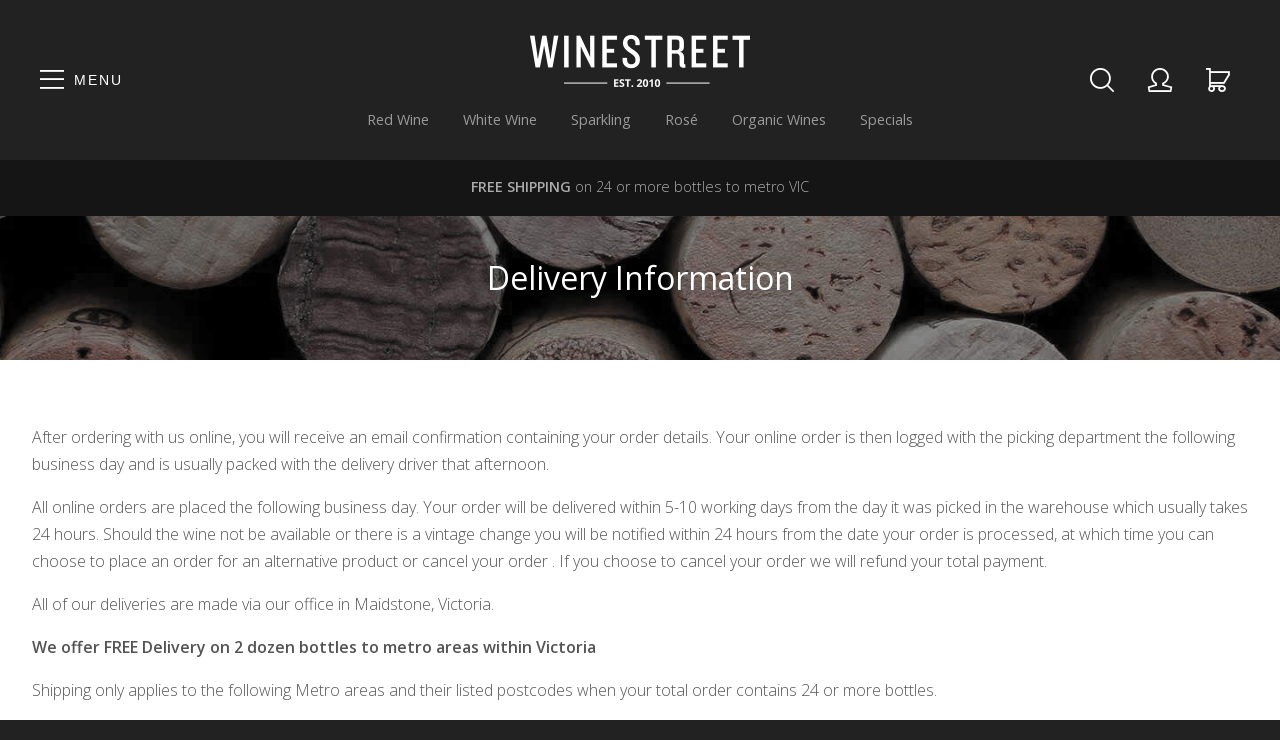

--- FILE ---
content_type: text/html; charset=UTF-8
request_url: https://www.winestreet.com.au/delivery-information/
body_size: 16984
content:
<!-- This page is cached by the Hummingbird Performance plugin v3.16.0 - https://wordpress.org/plugins/hummingbird-performance/. --><!DOCTYPE html>
<html lang="en">
<head>

<meta charset="utf-8">
<meta content="width=device-width, initial-scale=1.0, maximum-scale=1.0, minimum-scale=1.0, user-scalable=no" name="viewport">
<meta content="IE=edge,chrome=1" http-equiv="X-UA-Compatible">

<title>Delivery Information - WINESTREET</title>


<link rel="alternate" type="application/rss+xml" title="RSS 2.0" href="https://www.winestreet.com.au/feed/">
<link rel="shortcut icon" href="https://www.winestreet.com.au/favicon.ico">

<meta name='robots' content='max-image-preview:large' />
	<style>img:is([sizes="auto" i], [sizes^="auto," i]) { contain-intrinsic-size: 3000px 1500px }</style>
	<link rel='dns-prefetch' href='//fonts.googleapis.com' />
<link rel='dns-prefetch' href='//fonts.gstatic.com' />
<link rel='dns-prefetch' href='//ajax.googleapis.com' />
<link rel='dns-prefetch' href='//apis.google.com' />
<link rel='dns-prefetch' href='//google-analytics.com' />
<link rel='dns-prefetch' href='//www.google-analytics.com' />
<link rel='dns-prefetch' href='//ssl.google-analytics.com' />
<link rel='dns-prefetch' href='//youtube.com' />
<link rel='dns-prefetch' href='//s.gravatar.com' />
<link rel='stylesheet' id='wp-block-library-css' href='https://www.winestreet.com.au/wp-includes/css/dist/block-library/style.min.css' type='text/css' media='all' />
<style id='classic-theme-styles-inline-css' type='text/css'>
/*! This file is auto-generated */
.wp-block-button__link{color:#fff;background-color:#32373c;border-radius:9999px;box-shadow:none;text-decoration:none;padding:calc(.667em + 2px) calc(1.333em + 2px);font-size:1.125em}.wp-block-file__button{background:#32373c;color:#fff;text-decoration:none}
</style>
<style id='global-styles-inline-css' type='text/css'>
:root{--wp--preset--aspect-ratio--square: 1;--wp--preset--aspect-ratio--4-3: 4/3;--wp--preset--aspect-ratio--3-4: 3/4;--wp--preset--aspect-ratio--3-2: 3/2;--wp--preset--aspect-ratio--2-3: 2/3;--wp--preset--aspect-ratio--16-9: 16/9;--wp--preset--aspect-ratio--9-16: 9/16;--wp--preset--color--black: #000000;--wp--preset--color--cyan-bluish-gray: #abb8c3;--wp--preset--color--white: #ffffff;--wp--preset--color--pale-pink: #f78da7;--wp--preset--color--vivid-red: #cf2e2e;--wp--preset--color--luminous-vivid-orange: #ff6900;--wp--preset--color--luminous-vivid-amber: #fcb900;--wp--preset--color--light-green-cyan: #7bdcb5;--wp--preset--color--vivid-green-cyan: #00d084;--wp--preset--color--pale-cyan-blue: #8ed1fc;--wp--preset--color--vivid-cyan-blue: #0693e3;--wp--preset--color--vivid-purple: #9b51e0;--wp--preset--gradient--vivid-cyan-blue-to-vivid-purple: linear-gradient(135deg,rgba(6,147,227,1) 0%,rgb(155,81,224) 100%);--wp--preset--gradient--light-green-cyan-to-vivid-green-cyan: linear-gradient(135deg,rgb(122,220,180) 0%,rgb(0,208,130) 100%);--wp--preset--gradient--luminous-vivid-amber-to-luminous-vivid-orange: linear-gradient(135deg,rgba(252,185,0,1) 0%,rgba(255,105,0,1) 100%);--wp--preset--gradient--luminous-vivid-orange-to-vivid-red: linear-gradient(135deg,rgba(255,105,0,1) 0%,rgb(207,46,46) 100%);--wp--preset--gradient--very-light-gray-to-cyan-bluish-gray: linear-gradient(135deg,rgb(238,238,238) 0%,rgb(169,184,195) 100%);--wp--preset--gradient--cool-to-warm-spectrum: linear-gradient(135deg,rgb(74,234,220) 0%,rgb(151,120,209) 20%,rgb(207,42,186) 40%,rgb(238,44,130) 60%,rgb(251,105,98) 80%,rgb(254,248,76) 100%);--wp--preset--gradient--blush-light-purple: linear-gradient(135deg,rgb(255,206,236) 0%,rgb(152,150,240) 100%);--wp--preset--gradient--blush-bordeaux: linear-gradient(135deg,rgb(254,205,165) 0%,rgb(254,45,45) 50%,rgb(107,0,62) 100%);--wp--preset--gradient--luminous-dusk: linear-gradient(135deg,rgb(255,203,112) 0%,rgb(199,81,192) 50%,rgb(65,88,208) 100%);--wp--preset--gradient--pale-ocean: linear-gradient(135deg,rgb(255,245,203) 0%,rgb(182,227,212) 50%,rgb(51,167,181) 100%);--wp--preset--gradient--electric-grass: linear-gradient(135deg,rgb(202,248,128) 0%,rgb(113,206,126) 100%);--wp--preset--gradient--midnight: linear-gradient(135deg,rgb(2,3,129) 0%,rgb(40,116,252) 100%);--wp--preset--font-size--small: 13px;--wp--preset--font-size--medium: 20px;--wp--preset--font-size--large: 36px;--wp--preset--font-size--x-large: 42px;--wp--preset--spacing--20: 0.44rem;--wp--preset--spacing--30: 0.67rem;--wp--preset--spacing--40: 1rem;--wp--preset--spacing--50: 1.5rem;--wp--preset--spacing--60: 2.25rem;--wp--preset--spacing--70: 3.38rem;--wp--preset--spacing--80: 5.06rem;--wp--preset--shadow--natural: 6px 6px 9px rgba(0, 0, 0, 0.2);--wp--preset--shadow--deep: 12px 12px 50px rgba(0, 0, 0, 0.4);--wp--preset--shadow--sharp: 6px 6px 0px rgba(0, 0, 0, 0.2);--wp--preset--shadow--outlined: 6px 6px 0px -3px rgba(255, 255, 255, 1), 6px 6px rgba(0, 0, 0, 1);--wp--preset--shadow--crisp: 6px 6px 0px rgba(0, 0, 0, 1);}:where(.is-layout-flex){gap: 0.5em;}:where(.is-layout-grid){gap: 0.5em;}body .is-layout-flex{display: flex;}.is-layout-flex{flex-wrap: wrap;align-items: center;}.is-layout-flex > :is(*, div){margin: 0;}body .is-layout-grid{display: grid;}.is-layout-grid > :is(*, div){margin: 0;}:where(.wp-block-columns.is-layout-flex){gap: 2em;}:where(.wp-block-columns.is-layout-grid){gap: 2em;}:where(.wp-block-post-template.is-layout-flex){gap: 1.25em;}:where(.wp-block-post-template.is-layout-grid){gap: 1.25em;}.has-black-color{color: var(--wp--preset--color--black) !important;}.has-cyan-bluish-gray-color{color: var(--wp--preset--color--cyan-bluish-gray) !important;}.has-white-color{color: var(--wp--preset--color--white) !important;}.has-pale-pink-color{color: var(--wp--preset--color--pale-pink) !important;}.has-vivid-red-color{color: var(--wp--preset--color--vivid-red) !important;}.has-luminous-vivid-orange-color{color: var(--wp--preset--color--luminous-vivid-orange) !important;}.has-luminous-vivid-amber-color{color: var(--wp--preset--color--luminous-vivid-amber) !important;}.has-light-green-cyan-color{color: var(--wp--preset--color--light-green-cyan) !important;}.has-vivid-green-cyan-color{color: var(--wp--preset--color--vivid-green-cyan) !important;}.has-pale-cyan-blue-color{color: var(--wp--preset--color--pale-cyan-blue) !important;}.has-vivid-cyan-blue-color{color: var(--wp--preset--color--vivid-cyan-blue) !important;}.has-vivid-purple-color{color: var(--wp--preset--color--vivid-purple) !important;}.has-black-background-color{background-color: var(--wp--preset--color--black) !important;}.has-cyan-bluish-gray-background-color{background-color: var(--wp--preset--color--cyan-bluish-gray) !important;}.has-white-background-color{background-color: var(--wp--preset--color--white) !important;}.has-pale-pink-background-color{background-color: var(--wp--preset--color--pale-pink) !important;}.has-vivid-red-background-color{background-color: var(--wp--preset--color--vivid-red) !important;}.has-luminous-vivid-orange-background-color{background-color: var(--wp--preset--color--luminous-vivid-orange) !important;}.has-luminous-vivid-amber-background-color{background-color: var(--wp--preset--color--luminous-vivid-amber) !important;}.has-light-green-cyan-background-color{background-color: var(--wp--preset--color--light-green-cyan) !important;}.has-vivid-green-cyan-background-color{background-color: var(--wp--preset--color--vivid-green-cyan) !important;}.has-pale-cyan-blue-background-color{background-color: var(--wp--preset--color--pale-cyan-blue) !important;}.has-vivid-cyan-blue-background-color{background-color: var(--wp--preset--color--vivid-cyan-blue) !important;}.has-vivid-purple-background-color{background-color: var(--wp--preset--color--vivid-purple) !important;}.has-black-border-color{border-color: var(--wp--preset--color--black) !important;}.has-cyan-bluish-gray-border-color{border-color: var(--wp--preset--color--cyan-bluish-gray) !important;}.has-white-border-color{border-color: var(--wp--preset--color--white) !important;}.has-pale-pink-border-color{border-color: var(--wp--preset--color--pale-pink) !important;}.has-vivid-red-border-color{border-color: var(--wp--preset--color--vivid-red) !important;}.has-luminous-vivid-orange-border-color{border-color: var(--wp--preset--color--luminous-vivid-orange) !important;}.has-luminous-vivid-amber-border-color{border-color: var(--wp--preset--color--luminous-vivid-amber) !important;}.has-light-green-cyan-border-color{border-color: var(--wp--preset--color--light-green-cyan) !important;}.has-vivid-green-cyan-border-color{border-color: var(--wp--preset--color--vivid-green-cyan) !important;}.has-pale-cyan-blue-border-color{border-color: var(--wp--preset--color--pale-cyan-blue) !important;}.has-vivid-cyan-blue-border-color{border-color: var(--wp--preset--color--vivid-cyan-blue) !important;}.has-vivid-purple-border-color{border-color: var(--wp--preset--color--vivid-purple) !important;}.has-vivid-cyan-blue-to-vivid-purple-gradient-background{background: var(--wp--preset--gradient--vivid-cyan-blue-to-vivid-purple) !important;}.has-light-green-cyan-to-vivid-green-cyan-gradient-background{background: var(--wp--preset--gradient--light-green-cyan-to-vivid-green-cyan) !important;}.has-luminous-vivid-amber-to-luminous-vivid-orange-gradient-background{background: var(--wp--preset--gradient--luminous-vivid-amber-to-luminous-vivid-orange) !important;}.has-luminous-vivid-orange-to-vivid-red-gradient-background{background: var(--wp--preset--gradient--luminous-vivid-orange-to-vivid-red) !important;}.has-very-light-gray-to-cyan-bluish-gray-gradient-background{background: var(--wp--preset--gradient--very-light-gray-to-cyan-bluish-gray) !important;}.has-cool-to-warm-spectrum-gradient-background{background: var(--wp--preset--gradient--cool-to-warm-spectrum) !important;}.has-blush-light-purple-gradient-background{background: var(--wp--preset--gradient--blush-light-purple) !important;}.has-blush-bordeaux-gradient-background{background: var(--wp--preset--gradient--blush-bordeaux) !important;}.has-luminous-dusk-gradient-background{background: var(--wp--preset--gradient--luminous-dusk) !important;}.has-pale-ocean-gradient-background{background: var(--wp--preset--gradient--pale-ocean) !important;}.has-electric-grass-gradient-background{background: var(--wp--preset--gradient--electric-grass) !important;}.has-midnight-gradient-background{background: var(--wp--preset--gradient--midnight) !important;}.has-small-font-size{font-size: var(--wp--preset--font-size--small) !important;}.has-medium-font-size{font-size: var(--wp--preset--font-size--medium) !important;}.has-large-font-size{font-size: var(--wp--preset--font-size--large) !important;}.has-x-large-font-size{font-size: var(--wp--preset--font-size--x-large) !important;}
:where(.wp-block-post-template.is-layout-flex){gap: 1.25em;}:where(.wp-block-post-template.is-layout-grid){gap: 1.25em;}
:where(.wp-block-columns.is-layout-flex){gap: 2em;}:where(.wp-block-columns.is-layout-grid){gap: 2em;}
:root :where(.wp-block-pullquote){font-size: 1.5em;line-height: 1.6;}
</style>
<style id='woocommerce-inline-inline-css' type='text/css'>
.woocommerce form .form-row .required { visibility: visible; }
</style>
<link rel='stylesheet' id='brands-styles-css' href='https://www.winestreet.com.au/wp-content/uploads/hummingbird-assets/bc59a9c3753511689cf5785ef68565e8.css' type='text/css' media='all' />
<link rel='stylesheet' id='framework-css' href='https://www.winestreet.com.au/wp-content/uploads/hummingbird-assets/95b22d519240247df160448f064654b5.css' type='text/css' media='all' />
<link rel='stylesheet' id='woocommerce-layout-css' href='https://www.winestreet.com.au/wp-content/uploads/hummingbird-assets/31c0db4367f5af777ace4f2d835b9606.css' type='text/css' media='all' />
<link rel='stylesheet' id='woocommerce-css' href='https://www.winestreet.com.au/wp-content/uploads/hummingbird-assets/a33bc86e9eb8678fa6256b0e5d97c352.css' type='text/css' media='all' />
<link rel='stylesheet' id='desktop-css' href='https://www.winestreet.com.au/wp-content/uploads/hummingbird-assets/733e631e94aa61b7f16e5ee192123d00.css' type='text/css' media='all' />
<link rel='stylesheet' id='responsive-css' href='https://www.winestreet.com.au/wp-content/uploads/hummingbird-assets/08df163dc4a7ab15123cf07876c53b91.css' type='text/css' media='all' />
<link rel='stylesheet' id='dashicons-css' href='https://www.winestreet.com.au/wp-includes/css/dashicons.min.css' type='text/css' media='all' />
<link rel='stylesheet' id='acf-global-css' href='https://www.winestreet.com.au/wp-content/plugins/advanced-custom-fields-pro/assets/build/css/acf-global.min.css' type='text/css' media='all' />
<link rel='stylesheet' id='acf-input-css' href='https://www.winestreet.com.au/wp-content/plugins/advanced-custom-fields-pro/assets/build/css/acf-input.min.css' type='text/css' media='all' />
<link rel='stylesheet' id='acf-pro-input-css' href='https://www.winestreet.com.au/wp-content/plugins/advanced-custom-fields-pro/assets/build/css/pro/acf-pro-input.min.css' type='text/css' media='all' />
<link rel='stylesheet' id='acf-datepicker-css' href='https://www.winestreet.com.au/wp-content/plugins/advanced-custom-fields-pro/assets/inc/datepicker/jquery-ui.min.css' type='text/css' media='all' />
<link rel='stylesheet' id='acf-timepicker-css' href='https://www.winestreet.com.au/wp-content/plugins/advanced-custom-fields-pro/assets/inc/timepicker/jquery-ui-timepicker-addon.min.css' type='text/css' media='all' />
<link rel='stylesheet' id='wp-color-picker-css' href='https://www.winestreet.com.au/wp-admin/css/color-picker.min.css' type='text/css' media='all' />
<script type="text/javascript" src="https://www.winestreet.com.au/wp-includes/js/jquery/jquery.min.js" id="jquery-core-js"></script>
<script type="text/javascript" src="https://www.winestreet.com.au/wp-includes/js/jquery/jquery-migrate.min.js" id="jquery-migrate-js"></script>
<script type="text/javascript" src="https://www.winestreet.com.au/wp-content/uploads/hummingbird-assets/ae961f5e3ac6da429611712274e21c84.js" id="wphb-1-js"></script>
<script type="text/javascript" id="woocommerce-js-extra">
/* <![CDATA[ */
var woocommerce_params = {"ajax_url":"\/wp-admin\/admin-ajax.php","wc_ajax_url":"\/?wc-ajax=%%endpoint%%","i18n_password_show":"Show password","i18n_password_hide":"Hide password"};
/* ]]> */
</script>
<script type="text/javascript" src="https://www.winestreet.com.au/wp-content/plugins/woocommerce/assets/js/frontend/woocommerce.min.js" id="woocommerce-js" defer="defer" data-wp-strategy="defer"></script>
<script type="text/javascript" src="https://www.winestreet.com.au/wp-includes/js/jquery/ui/core.min.js" id="jquery-ui-core-js"></script>
<script type="text/javascript" src="https://www.winestreet.com.au/wp-includes/js/jquery/ui/mouse.min.js" id="jquery-ui-mouse-js"></script>
<script type="text/javascript" src="https://www.winestreet.com.au/wp-includes/js/jquery/ui/sortable.min.js" id="jquery-ui-sortable-js"></script>
<script type="text/javascript" src="https://www.winestreet.com.au/wp-includes/js/jquery/ui/resizable.min.js" id="jquery-ui-resizable-js"></script>
<script type="text/javascript" src="https://www.winestreet.com.au/wp-content/plugins/advanced-custom-fields-pro/assets/build/js/acf.min.js" id="acf-js"></script>
<script type="text/javascript" src="https://www.winestreet.com.au/wp-includes/js/dist/dom-ready.min.js" id="wp-dom-ready-js"></script>
<script type="text/javascript" src="https://www.winestreet.com.au/wp-includes/js/dist/hooks.min.js" id="wp-hooks-js"></script>
<script type="text/javascript" src="https://www.winestreet.com.au/wp-includes/js/dist/i18n.min.js" id="wp-i18n-js"></script>
<script type="text/javascript" id="wp-i18n-js-after">
/* <![CDATA[ */
wp.i18n.setLocaleData( { 'text direction\u0004ltr': [ 'ltr' ] } );
/* ]]> */
</script>
<script type="text/javascript" id="wp-a11y-js-translations">
/* <![CDATA[ */
( function( domain, translations ) {
	var localeData = translations.locale_data[ domain ] || translations.locale_data.messages;
	localeData[""].domain = domain;
	wp.i18n.setLocaleData( localeData, domain );
} )( "default", {"translation-revision-date":"2025-08-19 23:02:24+0000","generator":"GlotPress\/4.0.1","domain":"messages","locale_data":{"messages":{"":{"domain":"messages","plural-forms":"nplurals=2; plural=n != 1;","lang":"en_AU"},"Notifications":["Notifications"]}},"comment":{"reference":"wp-includes\/js\/dist\/a11y.js"}} );
/* ]]> */
</script>
<script type="text/javascript" src="https://www.winestreet.com.au/wp-includes/js/dist/a11y.min.js" id="wp-a11y-js"></script>
<script type="text/javascript" src="https://www.winestreet.com.au/wp-content/plugins/advanced-custom-fields-pro/assets/build/js/acf-input.min.js" id="acf-input-js"></script>
<script type="text/javascript" src="https://www.winestreet.com.au/wp-content/plugins/advanced-custom-fields-pro/assets/build/js/pro/acf-pro-input.min.js" id="acf-pro-input-js"></script>
<script type="text/javascript" src="https://www.winestreet.com.au/wp-content/plugins/advanced-custom-fields-pro/assets/build/js/pro/acf-pro-ui-options-page.min.js" id="acf-pro-ui-options-page-js"></script>
<script type="text/javascript" src="https://www.winestreet.com.au/wp-includes/js/jquery/ui/datepicker.min.js" id="jquery-ui-datepicker-js"></script>
<script type="text/javascript" id="jquery-ui-datepicker-js-after">
/* <![CDATA[ */
jQuery(function(jQuery){jQuery.datepicker.setDefaults({"closeText":"Close","currentText":"Today","monthNames":["January","February","March","April","May","June","July","August","September","October","November","December"],"monthNamesShort":["Jan","Feb","Mar","Apr","May","Jun","Jul","Aug","Sep","Oct","Nov","Dec"],"nextText":"Next","prevText":"Previous","dayNames":["Sunday","Monday","Tuesday","Wednesday","Thursday","Friday","Saturday"],"dayNamesShort":["Sun","Mon","Tue","Wed","Thu","Fri","Sat"],"dayNamesMin":["S","M","T","W","T","F","S"],"dateFormat":"MM d, yy","firstDay":1,"isRTL":false});});
/* ]]> */
</script>
<script type="text/javascript" src="https://www.winestreet.com.au/wp-content/plugins/advanced-custom-fields-pro/assets/inc/timepicker/jquery-ui-timepicker-addon.min.js" id="acf-timepicker-js"></script>
<script type="text/javascript" src="https://www.winestreet.com.au/wp-includes/js/jquery/ui/draggable.min.js" id="jquery-ui-draggable-js"></script>
<script type="text/javascript" src="https://www.winestreet.com.au/wp-includes/js/jquery/ui/slider.min.js" id="jquery-ui-slider-js"></script>
<script type="text/javascript" src="https://www.winestreet.com.au/wp-includes/js/jquery/jquery.ui.touch-punch.js" id="jquery-touch-punch-js"></script>
<script type="text/javascript" src="https://www.winestreet.com.au/wp-admin/js/iris.min.js" id="iris-js"></script>
<script type="text/javascript" id="wp-color-picker-js-translations">
/* <![CDATA[ */
( function( domain, translations ) {
	var localeData = translations.locale_data[ domain ] || translations.locale_data.messages;
	localeData[""].domain = domain;
	wp.i18n.setLocaleData( localeData, domain );
} )( "default", {"translation-revision-date":"2025-05-06 04:26:43+0000","generator":"GlotPress\/4.0.1","domain":"messages","locale_data":{"messages":{"":{"domain":"messages","plural-forms":"nplurals=2; plural=n != 1;","lang":"en_AU"},"Clear color":["Clear colour"],"Select default color":["Select default colour"],"Color value":["Colour value"],"Select Color":["Select Colour"],"Clear":["Clear"],"Default":["Default"]}},"comment":{"reference":"wp-admin\/js\/color-picker.js"}} );
/* ]]> */
</script>
<script type="text/javascript" src="https://www.winestreet.com.au/wp-admin/js/color-picker.min.js" id="wp-color-picker-js"></script>
<script type="text/javascript" src="https://www.winestreet.com.au/wp-content/uploads/hummingbird-assets/eaf5b4b5934dcc6ffdd42067444ff753.js" id="acf-color-picker-alpha-js"></script>
<link rel="https://api.w.org/" href="https://www.winestreet.com.au/wp-json/" /><link rel="alternate" title="JSON" type="application/json" href="https://www.winestreet.com.au/wp-json/wp/v2/pages/43" /><link rel='shortlink' href='https://www.winestreet.com.au/?p=43' />
<link rel="alternate" title="oEmbed (JSON)" type="application/json+oembed" href="https://www.winestreet.com.au/wp-json/oembed/1.0/embed?url=https%3A%2F%2Fwww.winestreet.com.au%2Fdelivery-information%2F" />
<link rel="alternate" title="oEmbed (XML)" type="text/xml+oembed" href="https://www.winestreet.com.au/wp-json/oembed/1.0/embed?url=https%3A%2F%2Fwww.winestreet.com.au%2Fdelivery-information%2F&#038;format=xml" />
	<noscript><style>.woocommerce-product-gallery{ opacity: 1 !important; }</style></noscript>
	<meta name="description" content="After ordering with us online, you will receive an email confirmation containing your order details. Your online order is then logged with the picking depar ..." />
<script type="application/ld+json">{"@context":"https:\/\/schema.org","@graph":[{"@type":"Organization","@id":"https:\/\/www.winestreet.com.au\/#schema-publishing-organization","url":"https:\/\/www.winestreet.com.au","name":"Winestreet Pty Ltd","logo":{"@type":"ImageObject","@id":"https:\/\/www.winestreet.com.au\/#schema-organization-logo","url":"https:\/\/winestreet.com.au\/wp-content\/themes\/v3\/images\/logo.png","height":60,"width":60}},{"@type":"WebSite","@id":"https:\/\/www.winestreet.com.au\/#schema-website","url":"https:\/\/www.winestreet.com.au","name":"WINESTREET","encoding":"UTF-8","potentialAction":{"@type":"SearchAction","target":"https:\/\/www.winestreet.com.au\/search\/{search_term_string}\/","query-input":"required name=search_term_string"}},{"@type":"BreadcrumbList","@id":"https:\/\/www.winestreet.com.au\/delivery-information?page&pagename=delivery-information\/#breadcrumb","itemListElement":[{"@type":"ListItem","position":1,"name":"Home","item":"https:\/\/www.winestreet.com.au"},{"@type":"ListItem","position":2,"name":"Delivery Information"}]},{"@type":"Person","@id":"https:\/\/www.winestreet.com.au\/author\/admin\/#schema-author","name":"Asher Charles","url":"https:\/\/www.winestreet.com.au\/author\/admin\/"},{"@type":"WebPage","@id":"https:\/\/www.winestreet.com.au\/delivery-information\/#schema-webpage","isPartOf":{"@id":"https:\/\/www.winestreet.com.au\/#schema-website"},"publisher":{"@id":"https:\/\/www.winestreet.com.au\/#schema-publishing-organization"},"url":"https:\/\/www.winestreet.com.au\/delivery-information\/"},{"@type":"Article","mainEntityOfPage":{"@id":"https:\/\/www.winestreet.com.au\/delivery-information\/#schema-webpage"},"author":{"@id":"https:\/\/www.winestreet.com.au\/author\/admin\/#schema-author"},"publisher":{"@id":"https:\/\/www.winestreet.com.au\/#schema-publishing-organization"},"dateModified":"2023-04-28T12:08:13","datePublished":"2011-05-31T09:17:49","headline":"Delivery Information - WINESTREET","description":"After ordering with us online, you will receive an email confirmation containing your order details. Your online order is then logged with the picking depar ...","name":"Delivery Information"}]}</script>
<meta property="og:type" content="article" />
<meta property="og:url" content="https://www.winestreet.com.au/delivery-information/" />
<meta property="og:title" content="Delivery Information - WINESTREET" />
<meta property="og:description" content="After ordering with us online, you will receive an email confirmation containing your order details. Your online order is then logged with the picking depar ..." />
<meta property="article:published_time" content="2011-05-31T09:17:49" />
<meta property="article:author" content="Asher Charles" />
<meta name="twitter:card" content="summary" />
<meta name="twitter:site" content="winestreetAU" />
<meta name="twitter:title" content="Delivery Information - WINESTREET" />
<meta name="twitter:description" content="After ordering with us online, you will receive an email confirmation containing your order details. Your online order is then logged with the picking depar ..." />
<!-- /SEO -->



<!-- Google tag (gtag.js) -->
<script async src="https://www.googletagmanager.com/gtag/js?id=G-RJQR9ETK3W"></script>
<script>
  window.dataLayer = window.dataLayer || [];
  function gtag(){dataLayer.push(arguments);}
  gtag('js', new Date());

  gtag('config', 'G-RJQR9ETK3W');
</script>




<!-- Facebook Pixel Code -->
<script>
!function(f,b,e,v,n,t,s)
{if(f.fbq)return;n=f.fbq=function(){n.callMethod?
n.callMethod.apply(n,arguments):n.queue.push(arguments)};
if(!f._fbq)f._fbq=n;n.push=n;n.loaded=!0;n.version='2.0';
n.queue=[];t=b.createElement(e);t.async=!0;
t.src=v;s=b.getElementsByTagName(e)[0];
s.parentNode.insertBefore(t,s)}(window,document,'script',
'https://connect.facebook.net/en_US/fbevents.js');
 fbq('init', '654391632080160'); 
fbq('track', 'PageView');
</script>
<noscript>
 <img height="1" width="1" 
src="https://www.facebook.com/tr?id=654391632080160&ev=PageView
&noscript=1"/>
</noscript>
<!-- End Facebook Pixel Code -->


</head>

<body class="wp-singular page-template-default page page-id-43 wp-theme-v5 theme-v5 woocommerce-no-js">

	<div id="slide-menu"> 
	
		<ul id="menu-mobile" class="menu">
				
				
				<div class="welcome">
					
					
					Hello 					
				</div>			

			
		
	<h4>Shop by Type</h4>
		
		
		
	
	<a href="https://www.winestreet.com.au/shop/red-wine/">Red Wine</a>
	<a href="https://www.winestreet.com.au/shop/white-wine/">White Wine</a>
	<a href="https://www.winestreet.com.au/shop/sparkling-wine/">Sparkling</a>
	<a href="https://www.winestreet.com.au/shop/rose/">Rosé</a>
	<a href="https://www.winestreet.com.au/tag/organic/">Organic Wines</a>
	<a href="https://www.winestreet.com.au/tag/vegan/">Vegan Wines</a>
	
	
	<a href="https://www.winestreet.com.au/online-wine-sale/">Specials</a>
	
	<h4>Shop by Price</h4>
	
	<a href="https://www.winestreet.com.au/shop/?min_price=0&max_price=20/">Under $20</a>
	<a href="https://www.winestreet.com.au/shop/?min_price=20&max_price=40/">$20-$40</a>
	<a href="https://www.winestreet.com.au/shop/?min_price=40&max_price=60/">$40-$60</a>
	<a href="https://www.winestreet.com.au/shop/?min_price=60&max_price=999/">Over $60</a>
	
	<h4>Shop by Food</h4>
	
	<a href="https://www.winestreet.com.au/food/chicken/">Chicken</a>
	<a href="https://www.winestreet.com.au/food/beef/">Beef</a>
	<a href="https://www.winestreet.com.au/food/seafood/">Seafood</a>
	<a href="https://www.winestreet.com.au/food/lamb/">Lamb</a>
	<a href="https://www.winestreet.com.au/food/duck/">Duck</a>
	<a href="https://www.winestreet.com.au/food/dessert/">Dessert</a>
	<a href="https://www.winestreet.com.au/food/cheese/">Cheese</a>
	<a href="https://www.winestreet.com.au/food/pasta/">Pasta</a>
	<a href="https://www.winestreet.com.au/food/asian/">Asian</a>
	<a href="https://www.winestreet.com.au/food/pork/">Pork</a>
	<a href="https://www.winestreet.com.au/food/chocolate/">Chocolate</a>
	
	
	<h4>Company Info</h4>

	<a href="https://www.winestreet.com.au/about/">About Us</a>
	<a href="https://www.winestreet.com.au/contact/">Contact Us</a>	
	<a href="https://www.winestreet.com.au/#sign-up">Winestreet Club</a>	
	<a href="https://www.winestreet.com.au/delivery-information/">Deliver Information</a>
	<a href="https://www.winestreet.com.au/returns-and-refunds/">Returns & Refunds</a>
	<a href="https://www.winestreet.com.au/help-faqs">Help & FAQs</a>
	<a href="https://www.winestreet.com.au/privacy-policy/">Privacy Policy</a>
	<a href="https://www.winestreet.com.au/terms-and-conditions/">Terms and Conditions</a>

	<h4>Get Social</h4>		
	
	<a href="https://www.facebook.com/winestreetAU">Facebook</a>
	<a href="http://www.twitter.com/winestreetAU">Twitter</a>
	

	<h4>Your Account</h4>		
	
	<a href="https://www.winestreet.com.au/my-account/">Account</a>
	<a href="https://www.winestreet.com.au/my-account/customer-logout/">Logout</a>

	
	</div>
	
<header class="container header new">
	
	<div class="row">

<a class="logo" href="https://www.winestreet.com.au"><img src="https://www.winestreet.com.au/wp-content/themes/v5/images/logo-new@2x.png" alt="Winestreet - Online Wine Sales Melbourne Australia" width="220" height="52" /></a>
				
			<div class="cart-area">
				
				<i class="btr bt-bars menu-trigger"></i>

			<div class="cart-head">
			
				
				<a class="cart-link" href="https://www.winestreet.com.au/cart/"><i class="btr bt-shopping-cart"></i></a>
				 
							
			
			
			
			</div><!-- end of .user-head -->	
		
			<div class="user-head">
			
				<a href="https://www.winestreet.com.au/my-account/"><i class="btr bt-user"></i></a>
			
				</div><!-- end of .user-head -->
			
				<div class="search-head">
			
					<a data-remodal-target="search" href="#search"><i class="btr bt-search"></i></a>
					
				</div><!-- end of .search-head -->	
							
			</div><!-- end of .cart-area -->
			
		<div class="menu-outer">
		
		<ul id="menu-main-menu" class="main-menu"><li id="menu-item-2595" class="menu-item menu-item-type-taxonomy menu-item-object-product_cat menu-item-2595"><a href="https://www.winestreet.com.au/shop/red-wine/">Red Wine</a></li>
<li id="menu-item-2596" class="menu-item menu-item-type-taxonomy menu-item-object-product_cat menu-item-2596"><a href="https://www.winestreet.com.au/shop/white-wine/">White Wine</a></li>
<li id="menu-item-2600" class="menu-item menu-item-type-taxonomy menu-item-object-product_cat menu-item-2600"><a href="https://www.winestreet.com.au/shop/sparkling-wine/">Sparkling</a></li>
<li id="menu-item-3556" class="menu-item menu-item-type-taxonomy menu-item-object-product_cat menu-item-3556"><a href="https://www.winestreet.com.au/shop/rose/">Rosé</a></li>
<li id="menu-item-3548" class="menu-item menu-item-type-taxonomy menu-item-object-product_tag menu-item-3548"><a href="https://www.winestreet.com.au/tag/organic/">Organic Wines</a></li>
<li id="menu-item-3161" class="menu-item menu-item-type-post_type menu-item-object-page menu-item-3161"><a href="https://www.winestreet.com.au/online-wine-sale/">Specials</a></li>
</ul>	
		
		</div><!-- end of .menu-outer -->
		
		
	</div>
		
</header>	

	<div id="content">	
		

	<div class="social-proof">
		
		





<ol id="sample" class="ticker">

		

		
 <li><strong>FREE SHIPPING</strong> on 24 or more bottles to metro VIC</li> 

<li><a href="https://www.winestreet.com.au/product/lightfoot-cliff-block-pinot-noir/"><span><img src="https://www.winestreet.com.au/wp-content/themes/v5/images/profile-placeholder.jpg" width="25" height="25" alt="User Review Profile Image"></span>Leah from SA bought some <strong>Lightfoot Cliff Block Pinot Noir 2021</strong> </a></li>

	
	
		
		

		
 <li><strong>FREE SHIPPING</strong> on 24 or more bottles to metro VIC</li> 

<li><a href="https://www.winestreet.com.au/product/mastroberardino-greco-di-tufo-docg/"><span><img src="https://www.winestreet.com.au/wp-content/themes/v5/images/profile-placeholder.jpg" width="25" height="25" alt="User Review Profile Image"></span>Connor from VIC bought some <strong>Mastroberardino Greco di Tufo DOCG 2022</strong> </a></li>

	
	
		
		

		
 <li><strong>FREE SHIPPING</strong> on 24 or more bottles to metro VIC</li> 

<li><a href="https://www.winestreet.com.au/product/peter-lehmann-masters-eight-songs-shiraz/"><span><img src="https://www.winestreet.com.au/wp-content/themes/v5/images/profile-placeholder.jpg" width="25" height="25" alt="User Review Profile Image"></span>Ella from QLD bought some <strong>Peter Lehmann Masters Eight Songs Shiraz 2020</strong> </a></li>

	
	
		
		

		
 <li><strong>FREE SHIPPING</strong> on 24 or more bottles to metro VIC</li> 

<li><a href="https://www.winestreet.com.au/product/tim-adams-shiraz/"><span><img src="https://www.winestreet.com.au/wp-content/themes/v5/images/profile-placeholder.jpg" width="25" height="25" alt="User Review Profile Image"></span>Cameron from SA bought some <strong>Tim Adams Shiraz 2019</strong> </a></li>

	
	
		
		

		
 <li><strong>FREE SHIPPING</strong> on 24 or more bottles to metro VIC</li> 

<li><a href="https://www.winestreet.com.au/product/circe-hillcrest-road-vineyard-chardonnay/"><span><img src="https://www.winestreet.com.au/wp-content/themes/v5/images/profile-placeholder.jpg" width="25" height="25" alt="User Review Profile Image"></span>Michelle from NSW bought some <strong>Circe Hillcrest Road Vineyard Chardonnay 2020</strong> </a></li>

	
	
		
		

		
 <li><strong>FREE SHIPPING</strong> on 24 or more bottles to metro VIC</li> 

<li><a href="https://www.winestreet.com.au/product/longview-whippet-sauvignon-blanc/"><span><img src="https://www.winestreet.com.au/wp-content/themes/v5/images/profile-placeholder.jpg" width="25" height="25" alt="User Review Profile Image"></span>Sharolyn from SA bought some <strong>Longview &#8216;Whippet&#8217; Sauvignon Blanc 2021</strong> </a></li>

	
	
		
		

		
 <li><strong>FREE SHIPPING</strong> on 24 or more bottles to metro VIC</li> 

<li><a href="https://www.winestreet.com.au/product/helens-hill-hill-top-syrah/"><span><img src="https://www.winestreet.com.au/wp-content/themes/v5/images/profile-placeholder.jpg" width="25" height="25" alt="User Review Profile Image"></span>Leah from SA bought some <strong>Helen&#8217;s Hill Hill Top Syrah 2021</strong> </a></li>

	
	
		
		

		
 <li><strong>FREE SHIPPING</strong> on 24 or more bottles to metro VIC</li> 

<li><a href="https://www.winestreet.com.au/product/helens-hill-romas-grace-blanc-de-blanc/"><span><img src="https://www.winestreet.com.au/wp-content/themes/v5/images/profile-placeholder.jpg" width="25" height="25" alt="User Review Profile Image"></span>Isaac from VIC bought some <strong>Helen&#8217;s Hill &#8216;Roma&#8217;s Grace&#8217; Sparkling Blanc de Blanc 2012</strong> </a></li>

	
	
		
		

		
 <li><strong>FREE SHIPPING</strong> on 24 or more bottles to metro VIC</li> 

<li><a href="https://www.winestreet.com.au/product/geoff-weaver-chardonnay/"><span><img src="https://www.winestreet.com.au/wp-content/themes/v5/images/profile-placeholder.jpg" width="25" height="25" alt="User Review Profile Image"></span>Daniel from VIC bought some <strong>Geoff Weaver Chardonnay 2019</strong> </a></li>

	
	
		
		

		
 <li><strong>FREE SHIPPING</strong> on 24 or more bottles to metro VIC</li> 

<li><a href="https://www.winestreet.com.au/product/starborough-sauvignon-blanc/"><span><img src="https://www.winestreet.com.au/wp-content/themes/v5/images/profile-placeholder.jpg" width="25" height="25" alt="User Review Profile Image"></span>Matthew from TAS bought some <strong>Starborough Sauvignon Blanc 2023</strong> </a></li>

	
	
		
		

		
 <li><strong>FREE SHIPPING</strong> on 24 or more bottles to metro VIC</li> 

<li><a href="https://www.winestreet.com.au/product/yes-said-the-seal-reserve-blanc-de-noir/"><span><img src="https://www.winestreet.com.au/wp-content/themes/v5/images/profile-placeholder.jpg" width="25" height="25" alt="User Review Profile Image"></span>Stacy from NSW bought some <strong>Yes said the Seal Reserve Blanc de Noir 2012</strong> </a></li>

	
	
		
		

		
 <li><strong>FREE SHIPPING</strong> on 24 or more bottles to metro VIC</li> 

<li><a href="https://www.winestreet.com.au/product/mount-avoca-moates-lane-chardonnay/"><span><img src="https://www.winestreet.com.au/wp-content/themes/v5/images/profile-placeholder.jpg" width="25" height="25" alt="User Review Profile Image"></span>Christopher from NSW bought some <strong>Mount Avoca &#8216;Moate&#8217;s Lane&#8217; Chardonnay 2021</strong> </a></li>

	
	
		
		

		
 <li><strong>FREE SHIPPING</strong> on 24 or more bottles to metro VIC</li> 

<li><a href="https://www.winestreet.com.au/product/flametree-sauvignon-srs-wallcliffe-chardonnay/"><span><img src="https://www.winestreet.com.au/wp-content/themes/v5/images/profile-placeholder.jpg" width="25" height="25" alt="User Review Profile Image"></span>Clyde from VIC bought some <strong>Flametree SRS Wallcliffe Chardonnay 2022</strong> </a></li>

	
	
		
		

		
 <li><strong>FREE SHIPPING</strong> on 24 or more bottles to metro VIC</li> 

<li><a href="https://www.winestreet.com.au/product/ricca-terra-bullets-before-cannonballs-tempranillo/"><span><img src="https://www.winestreet.com.au/wp-content/themes/v5/images/profile-placeholder.jpg" width="25" height="25" alt="User Review Profile Image"></span>Alexander from QLD bought some <strong>Ricca Terra Bullets Before Cannonballs Tempranillo 2022</strong> </a></li>

	
	
		
		

		
 <li><strong>FREE SHIPPING</strong> on 24 or more bottles to metro VIC</li> 

<li><a href="https://www.winestreet.com.au/product/mount-avoca-estate-organic-chardonna/"><span><img src="https://www.winestreet.com.au/wp-content/themes/v5/images/profile-placeholder.jpg" width="25" height="25" alt="User Review Profile Image"></span>Thomas from WA bought some <strong>Mount Avoca &#8216;Estate&#8217; Organic Chardonnay 2024</strong> </a></li>

	
	
		
		

		
 <li><strong>FREE SHIPPING</strong> on 24 or more bottles to metro VIC</li> 

<li><a href="https://www.winestreet.com.au/product/tim-adams-pinot-gris/"><span><img src="https://www.winestreet.com.au/wp-content/themes/v5/images/profile-placeholder.jpg" width="25" height="25" alt="User Review Profile Image"></span>Luna from WA bought some <strong>Tim Adams Pinot Gris 2022</strong> </a></li>

	
	
		
		

		
 <li><strong>FREE SHIPPING</strong> on 24 or more bottles to metro VIC</li> 

<li><a href="https://www.winestreet.com.au/product/leura-park-estate-grand-vintage-cuvee-sparkling-pinot-noir-chardonnay/"><span><img src="https://www.winestreet.com.au/wp-content/themes/v5/images/profile-placeholder.jpg" width="25" height="25" alt="User Review Profile Image"></span>Isabella from TAS bought some <strong>Leura Park Estate Vintage Grande Sparkling Pinot Noir Chardonnay 2021</strong> </a></li>

	
	
		
		

		
 <li><strong>FREE SHIPPING</strong> on 24 or more bottles to metro VIC</li> 

<li><a href="https://www.winestreet.com.au/product/tim-adams-aged-release-reserve-riesling/"><span><img src="https://www.winestreet.com.au/wp-content/themes/v5/images/profile-placeholder.jpg" width="25" height="25" alt="User Review Profile Image"></span>Samantha from TAS bought some <strong>Tim Adams Aged Release Riesling 2015</strong> </a></li>

	
	
		
		

		
 <li><strong>FREE SHIPPING</strong> on 24 or more bottles to metro VIC</li> 

<li><a href="https://www.winestreet.com.au/product/lightfoot-home-block-chardonnay/"><span><img src="https://www.winestreet.com.au/wp-content/themes/v5/images/profile-placeholder.jpg" width="25" height="25" alt="User Review Profile Image"></span>Hannah from QLD bought some <strong>Lightfoot Home Block Chardonnay 2019</strong> </a></li>

	
	
		
		

		
 <li><strong>FREE SHIPPING</strong> on 24 or more bottles to metro VIC</li> 

<li><a href="https://www.winestreet.com.au/product/spring-seed-aster-pinot-noir/"><span><img src="https://www.winestreet.com.au/wp-content/themes/v5/images/profile-placeholder.jpg" width="25" height="25" alt="User Review Profile Image"></span>Taunya from VIC bought some <strong>Spring Seed Aster Pinot Noir 2019</strong> </a></li>

	
	
		
		

		
 <li><strong>FREE SHIPPING</strong> on 24 or more bottles to metro VIC</li> 

<li><a href="https://www.winestreet.com.au/product/tim-adams-aberfeldy-shiraz/"><span><img src="https://www.winestreet.com.au/wp-content/themes/v5/images/profile-placeholder.jpg" width="25" height="25" alt="User Review Profile Image"></span>Alexander from SA bought some <strong>Tim Adams Aberfeldy Shiraz 2018</strong> </a></li>

	
	
		
		

		
 <li><strong>FREE SHIPPING</strong> on 24 or more bottles to metro VIC</li> 

<li><a href="https://www.winestreet.com.au/product/helens-hill-chardonnay/"><span><img src="https://www.winestreet.com.au/wp-content/themes/v5/images/profile-placeholder.jpg" width="25" height="25" alt="User Review Profile Image"></span>Oliver from ACT bought some <strong>Helen&#8217;s Hill Breachley Block Chardonnay 2024</strong> </a></li>

	
	
		
		

		
 <li><strong>FREE SHIPPING</strong> on 24 or more bottles to metro VIC</li> 

<li><a href="https://www.winestreet.com.au/product/st-brioc-wine-co-cabernet-sauvignon/"><span><img src="https://www.winestreet.com.au/wp-content/themes/v5/images/profile-placeholder.jpg" width="25" height="25" alt="User Review Profile Image"></span>Taunya from NSW bought some <strong>St Brioc Wine Co Cabernet Sauvignon 2018</strong> </a></li>

	
	
		
		

		
 <li><strong>FREE SHIPPING</strong> on 24 or more bottles to metro VIC</li> 

<li><a href="https://www.winestreet.com.au/product/leura-park-estate-25-dgris-pinot-gris/"><span><img src="https://www.winestreet.com.au/wp-content/themes/v5/images/profile-placeholder.jpg" width="25" height="25" alt="User Review Profile Image"></span>Morgan from VIC bought some <strong>Leura Park Estate 25 d&#8217;Gris Pinot Gris 2024</strong> </a></li>

	
	
		
		

		
 <li><strong>FREE SHIPPING</strong> on 24 or more bottles to metro VIC</li> 

<li><a href="https://www.winestreet.com.au/product/lobethal-road-shiraz/"><span><img src="https://www.winestreet.com.au/wp-content/themes/v5/images/profile-placeholder.jpg" width="25" height="25" alt="User Review Profile Image"></span>Amelia from SA bought some <strong>Lobethal Road Shiraz 2018</strong> </a></li>

	
	
		
	 
	
</ol>



		
	</div>




<section class="container title">	

	<div class="row">
	
		<div class="title-header">
		
	
			<h1>Delivery Information</h1>			
				
						
					
		</div>
		
	</div>

</section>
	
		
<section class="container content">
	
	<article id="post-43" class="post-43 page type-page status-publish hentry">
			
		<div class="row">
				
								
				<p>After ordering with us online, you will receive an email confirmation containing your order details. Your online order is then logged with the picking department the following business day and is usually packed with the delivery driver that afternoon.</p>
<p>All online orders are placed the following business day. Your order will be delivered within 5-10 working days from the day it was picked in the warehouse which usually takes 24 hours. Should the wine not be available or there is a vintage change you will be notified within 24 hours from the date your order is processed, at which time you can choose to place an order for an alternative product or cancel your order . If you choose to cancel your order we will refund your total payment.</p>
<p>All of our deliveries are made via our office in Maidstone, Victoria.</p>
<p><strong>We offer FREE Delivery on 2 dozen bottles to metro areas within Victoria</strong></p>
<p><span style="line-height: 1.5;">Shipping only applies to the following Metro areas and their listed postcodes when your total order </span><span style="line-height: 1.5;">contains 24 or more bottles</span><span style="line-height: 1.5;">.</span></p>
<p><strong>VIC</strong><br />
3000-3210, 3335-3341, 3425-3443, 3750-3811, 3910-3920, 3926-3944, 3972-3978, 3980-3983, 8000-8999,3211-3220</p>
<p>We do not offer <em><strong>FREE</strong></em> delivery to any area of NSW, SA, TAS, WA, NT or QLD whether it be claimed as metro or not.</p>
<p>If you wish to query a delivery please contact us at <a href="mailto:info@winestreet.com.au">info@winestreet.com.au</a></p>
					
									
			</div><!-- /row -->
	
		</article>	

</section>





<section class="container newsletter-signup">
		
	<div class="row">
	
			<h2>Join the <strong>Winestreet</strong> newsletter and receive exclusive deals, news and <strong>10% off</strong> your first order.</h2> 
			
			<a class="button green" data-remodal-target="sign-up" href="#sign-up">Sign up today</a>
			
		</div> <!-- /row -->
		
</section><!-- /.newsletter-signup -->	







<footer class="container footer">

	<div class="row">

<div class="quicklinks">
	
	<div class="row">
	
	<div class="span_3">
		
		<h4>Our Product Range</h4>
		
			<ul>
				<li><a href="https://www.winestreet.com.au/shop/red-wine/">Red Wines</a></li>
				<li><a href="https://www.winestreet.com.au/shop/white-wine/">White Wines</a></li>
				<li><a href="https://www.winestreet.com.au/shop/sparkling-wine/">Sparkling Wines</a></li>
				<li><a href="https://www.winestreet.com.au/shop/rose/">Rosé</a></li>
				<li><a href="https://www.winestreet.com.au/tag/organic/">Organic Wines</a></li>
				<li><a href="https://www.winestreet.com.au/shop/other-wines/">Other Wines</a></li>

			</ul>
			
			<ul>
				<li><a href="https://www.winestreet.com.au/shop/?min_price=0&max_price=20/">Under $20</a></li>
				<li><a href="https://www.winestreet.com.au/shop/?min_price=20&max_price=40/">$20-$40</a></li>
				<li><a href="https://www.winestreet.com.au/shop/?min_price=40&max_price=60/">$40-$60</a></li>
				<li><a href="https://www.winestreet.com.au/shop/?min_price=60&max_price=999/">Over $60</a></li>
				<li><a href="https://www.winestreet.com.au/shop/">Browse All</a></li>
			</ul>
			
	</div><!-- /.span_3 -->
	
	<div class="span_3">
		
		<h4>Food Matcher</h4>
		
		<ul>
			<li><a href="https://www.winestreet.com.au/food/chicken/">Chicken</a></li>
			<li><a href="https://www.winestreet.com.au/food/beef/">Beef</a></li>
			<li><a href="https://www.winestreet.com.au/food/seafood/">Seafood</a></li>
			<li><a href="https://www.winestreet.com.au/food/lamb/">Lamb</a></li>
			<li><a href="https://www.winestreet.com.au/food/duck/">Duck</a></li>
			<li><a href="https://www.winestreet.com.au/food/dessert/">Dessert</a></li>
		
		</ul>
		
		<ul>
			<li><a href="https://www.winestreet.com.au/food/cheese/">Cheese</a></li>
			<li><a href="https://www.winestreet.com.au/food/pasta/">Pasta</a></li>
			<li><a href="https://www.winestreet.com.au/food/asian/">Asian</a></li>
			<li><a href="https://www.winestreet.com.au/food/pork/">Pork</a></li>
			<li><a href="https://www.winestreet.com.au/food/chocolate/">Chocolate</a></li>
		</ul>
			
	</div><!-- /.span_3 -->
	
	<div class="span_3">
		
		<h4>Customer Service</h4>
		
		<ul>
			<li><a href="https://www.winestreet.com.au/delivery-information/">Delivery Information</a></li>
			<li><a href="https://www.winestreet.com.au/returns-and-refunds/">Returns and Refunds</a></li>
			<li><a href="https://www.winestreet.com.au/help-faqs">Help &amp; FAQs</a></li>
			<li><a href="https://www.winestreet.com.au/privacy-policy/">Privacy Policy</a></li>
			<li><a href="https://www.winestreet.com.au/terms-and-conditions/">Terms and Conditions</a></li>
		</ul>
		
	</div><!-- /.span_3 -->
	
	<div class="span_3">
		
		<h4>Connect</h4>
		
		<ul>
		
			<li><a href="https://www.winestreet.com.au/about/">About Winestreet</a></li>
			<li><a href="https://www.winestreet.com.au/contact/">Contact Us</a></li>
			<li><a data-remodal-target="sign-up" href="#sign-up">Winestreet Club</a></li>
			<li><a href="https://www.twitter.com/winestreetAU" target="_blank">Follow us on Twitter</a></li>
			<li><a href="https://www.facebook.com/winestreetAU" target="_blank">Join us on Facebook</a></li>
		
		</ul>
		
	</div><!-- /.span_3 -->
	
	</div><!-- /.quicklinks -->

</div><!-- /.row -->


	<div class="social-icons">
		
		<a class="facebook" href="https://www.facebook.com/winestreetAU"><i class="fa fa-facebook"></i></a>
		<a class="twitter" href="http://www.twitter.com/winestreetAU"><i class="fa fa-twitter"></i></a>
			
	</div><!-- /.social-icona -->	

	<div class="copyright">
	
		<p>Liquor Licensing Act 1998. It is an offence to sell or supply liquor to a person under the age of 18 years, or to obtain liquor on behalf of a person under the age of 18 years. This web site is operated by Winestreet Pty Ltd. ABN 45 100 863 662. Licence Number: 36311360</p>
		
		<p><em>* Vintages may vary from store and when delivered. Every effort is made to ensure the current vintage is displayed, however variations can occur. Images used to represent wine types may not necessarily represent the exact vintage that is currently in stock.</em></p>
		
				
		<p>Copyright 2010 - 2025 Winestreet <em>All prices are in AUD and include GST</em></p>
		
	
	</div><!-- /copyright -->


	<div class="paypal">
	
		<img src="https://www.winestreet.com.au/wp-content/themes/v5/images/palpay-icon.png" alt="Our payment options" width="280" height="45"/>
	
	</div><!-- /.paypal -->
	
	
	<div class="copyright">
		
			<p><a style="text-transform:none;color:#666;text-decoration:none;border:none;" href="http://www.thinkepic.com.au/" target="_blank" rel="nofollow">Just another <strong style="color:#666;">EPIC </strong>site</a></p>
	
	</div>	
	
</footer><!-- /footer -->


</div><!-- /#content -->






<div class="remodal newsletter" data-remodal-id="sign-up" data-remodal-options="closeOnAnyClick: false">

	<div class="heading">
		
		<img src="https://www.winestreet.com.au/wp-content/themes/v5/images/signup.jpg" />
	
	</div><!-- /.heading -->
	
	
	<!-- Begin MailChimp Signup Form -->

<div id="mc_embed_signup">
<form action="https://winestreet.us19.list-manage.com/subscribe/post?u=055f8e275077744374c67a178&amp;id=8cf97f8936" method="post" id="mc-embedded-subscribe-form" name="mc-embedded-subscribe-form" class="validate" target="_blank" novalidate>
    <div id="mc_embed_signup_scroll">
	
<div class="mc-field-group left-half" style="width: 48%;float: left;">
	<label for="mce-FNAME">First Name </label>
	<input type="text" value="" name="FNAME" class="" id="mce-FNAME">
</div>
<div class="mc-field-group right-half"style="width: 48%;float: right;">
	<label for="mce-LNAME">Last Name </label>
	<input type="text" value="" name="LNAME" class="" id="mce-LNAME">
</div>
<div class="mc-field-group">
	<label for="mce-EMAIL">Email Address </label>
	<input type="email" value="" name="EMAIL" class="required email" id="mce-EMAIL">
</div>

	<div id="mce-responses" class="clear">
		<div class="response" id="mce-error-response" style="display:none"></div>
		<div class="response" id="mce-success-response" style="display:none"></div>
	</div>    <!-- real people should not fill this in and expect good things - do not remove this or risk form bot signups-->
    <div style="position: absolute; left: -5000px;" aria-hidden="true"><input type="text" name="b_055f8e275077744374c67a178_8cf97f8936" tabindex="-1" value=""></div>
    <div class="clear"><input type="submit" value="Subscribe" name="subscribe" id="mc-embedded-subscribe" class="button"></div>
    </div>
</form>
</div>

<!--End mc_embed_signup-->
	
	
	
</div><!-- /.remodal -->	

<div class="remodal search-modal" data-remodal-id="search" data-remodal-options="closeOnAnyClick: false">

	<div class="search-area">
	
	<form role="search" method="get" class="woocommerce-product-search" action="https://www.winestreet.com.au">
	<input type="search" class="search-field" placeholder="Search..." value="" name="s" autocomplete="off">
	<button type="submit" value="Search"><i class="btr bt-search"></i></button>
	<input type="hidden" name="post_type" value="product">
	</form> 
	 
	</div><!-- /.search-area -->	





    <div class="row search-product">
	    
	    <div class="span_4">
		    
		    <h2>Newest</h2>
		    
						
			
				<ul>

								
					<li><a href="https://www.winestreet.com.au/product/ingram-road-pinot-noir/"><img width="150" height="150" src="https://www.winestreet.com.au/wp-content/uploads/2014/08/Ingram-Road-Pinot-Noir-150x150.jpg" class="attachment-thumbnail size-thumbnail wp-post-image" alt="Ingram Road Pinot Noir" decoding="async" loading="lazy" srcset="https://www.winestreet.com.au/wp-content/uploads/2014/08/Ingram-Road-Pinot-Noir-150x150.jpg 150w, https://www.winestreet.com.au/wp-content/uploads/2014/08/Ingram-Road-Pinot-Noir-300x300.jpg 300w, https://www.winestreet.com.au/wp-content/uploads/2014/08/Ingram-Road-Pinot-Noir-1024x1024.jpg 1024w, https://www.winestreet.com.au/wp-content/uploads/2014/08/Ingram-Road-Pinot-Noir-768x768.jpg 768w, https://www.winestreet.com.au/wp-content/uploads/2014/08/Ingram-Road-Pinot-Noir-1536x1536.jpg 1536w, https://www.winestreet.com.au/wp-content/uploads/2014/08/Ingram-Road-Pinot-Noir-600x600.jpg 600w, https://www.winestreet.com.au/wp-content/uploads/2014/08/Ingram-Road-Pinot-Noir-100x100.jpg 100w, https://www.winestreet.com.au/wp-content/uploads/2014/08/Ingram-Road-Pinot-Noir.jpg 2000w" sizes="auto, (max-width: 150px) 100vw, 150px" />			
					<h3>Ingram Road Pinot Noir 2024</h3></a>
			
					</li>
			
								
					<li><a href="https://www.winestreet.com.au/product/leeuwin-estate-art-series-shiraz/"><img width="150" height="150" src="https://www.winestreet.com.au/wp-content/uploads/2019/06/Leeuwin-Estate-Art-Series-Shiraz-150x150.jpg" class="attachment-thumbnail size-thumbnail wp-post-image" alt="Leeuwin Estate Art Series Shiraz" decoding="async" loading="lazy" srcset="https://www.winestreet.com.au/wp-content/uploads/2019/06/Leeuwin-Estate-Art-Series-Shiraz-150x150.jpg 150w, https://www.winestreet.com.au/wp-content/uploads/2019/06/Leeuwin-Estate-Art-Series-Shiraz-300x300.jpg 300w, https://www.winestreet.com.au/wp-content/uploads/2019/06/Leeuwin-Estate-Art-Series-Shiraz-768x768.jpg 768w, https://www.winestreet.com.au/wp-content/uploads/2019/06/Leeuwin-Estate-Art-Series-Shiraz-1024x1024.jpg 1024w, https://www.winestreet.com.au/wp-content/uploads/2019/06/Leeuwin-Estate-Art-Series-Shiraz-600x600.jpg 600w, https://www.winestreet.com.au/wp-content/uploads/2019/06/Leeuwin-Estate-Art-Series-Shiraz-100x100.jpg 100w, https://www.winestreet.com.au/wp-content/uploads/2019/06/Leeuwin-Estate-Art-Series-Shiraz.jpg 2000w" sizes="auto, (max-width: 150px) 100vw, 150px" />			
					<h3>Leeuwin Estate Art Series Shiraz 2021</h3></a>
			
					</li>
			
								
					<li><a href="https://www.winestreet.com.au/product/tim-adams-aberfeldy-shiraz/"><img width="150" height="150" src="https://www.winestreet.com.au/wp-content/uploads/2011/07/Tim-Adams-Aberfeldy-Shiraz-150x150.jpg" class="attachment-thumbnail size-thumbnail wp-post-image" alt="Tim Adams Aberfeldy Shiraz" decoding="async" loading="lazy" srcset="https://www.winestreet.com.au/wp-content/uploads/2011/07/Tim-Adams-Aberfeldy-Shiraz-150x150.jpg 150w, https://www.winestreet.com.au/wp-content/uploads/2011/07/Tim-Adams-Aberfeldy-Shiraz-300x300.jpg 300w, https://www.winestreet.com.au/wp-content/uploads/2011/07/Tim-Adams-Aberfeldy-Shiraz-1024x1024.jpg 1024w, https://www.winestreet.com.au/wp-content/uploads/2011/07/Tim-Adams-Aberfeldy-Shiraz-768x768.jpg 768w, https://www.winestreet.com.au/wp-content/uploads/2011/07/Tim-Adams-Aberfeldy-Shiraz-1536x1536.jpg 1536w, https://www.winestreet.com.au/wp-content/uploads/2011/07/Tim-Adams-Aberfeldy-Shiraz-600x600.jpg 600w, https://www.winestreet.com.au/wp-content/uploads/2011/07/Tim-Adams-Aberfeldy-Shiraz-100x100.jpg 100w, https://www.winestreet.com.au/wp-content/uploads/2011/07/Tim-Adams-Aberfeldy-Shiraz.jpg 2000w" sizes="auto, (max-width: 150px) 100vw, 150px" />			
					<h3>Tim Adams Aberfeldy Shiraz 2018</h3></a>
			
					</li>
			
								
					<li><a href="https://www.winestreet.com.au/product/eden-hall-springton-cabernet-sauvignon/"><img width="150" height="150" src="https://www.winestreet.com.au/wp-content/uploads/2018/07/2015-Cabernet-Sauvignon-Eden-Hall-150x150.jpg" class="attachment-thumbnail size-thumbnail wp-post-image" alt="Eden Hall Springton Cabernet Sauvignon" decoding="async" loading="lazy" srcset="https://www.winestreet.com.au/wp-content/uploads/2018/07/2015-Cabernet-Sauvignon-Eden-Hall-150x150.jpg 150w, https://www.winestreet.com.au/wp-content/uploads/2018/07/2015-Cabernet-Sauvignon-Eden-Hall-300x300.jpg 300w, https://www.winestreet.com.au/wp-content/uploads/2018/07/2015-Cabernet-Sauvignon-Eden-Hall-768x768.jpg 768w, https://www.winestreet.com.au/wp-content/uploads/2018/07/2015-Cabernet-Sauvignon-Eden-Hall-600x600.jpg 600w, https://www.winestreet.com.au/wp-content/uploads/2018/07/2015-Cabernet-Sauvignon-Eden-Hall-100x100.jpg 100w, https://www.winestreet.com.au/wp-content/uploads/2018/07/2015-Cabernet-Sauvignon-Eden-Hall.jpg 1024w" sizes="auto, (max-width: 150px) 100vw, 150px" />			
					<h3>Eden Hall Springton Cabernet Sauvignon 2021</h3></a>
			
					</li>
			
					 
			</ul>
			
					    
	    </div>
	    
	    
	    <div class="span_4">
		    
		    <h2>Popular</h2>
		    
						
			
				<ul>

								
					<li><a href="https://www.winestreet.com.au/product/rob-hall-pinot-noir/"><img width="150" height="150" src="https://www.winestreet.com.au/wp-content/uploads/2016/01/Rob-Hall-Pinot-Noir-2021-150x150.jpg" class="attachment-thumbnail size-thumbnail wp-post-image" alt="" decoding="async" loading="lazy" srcset="https://www.winestreet.com.au/wp-content/uploads/2016/01/Rob-Hall-Pinot-Noir-2021-150x150.jpg 150w, https://www.winestreet.com.au/wp-content/uploads/2016/01/Rob-Hall-Pinot-Noir-2021-300x300.jpg 300w, https://www.winestreet.com.au/wp-content/uploads/2016/01/Rob-Hall-Pinot-Noir-2021-600x600.jpg 600w, https://www.winestreet.com.au/wp-content/uploads/2016/01/Rob-Hall-Pinot-Noir-2021-100x100.jpg 100w, https://www.winestreet.com.au/wp-content/uploads/2016/01/Rob-Hall-Pinot-Noir-2021.jpg 640w" sizes="auto, (max-width: 150px) 100vw, 150px" />			
					<h3>Rob Hall Pinot Noir 2024</h3></a>
			
					</li>
			
								
					<li><a href="https://www.winestreet.com.au/product/j-hahn-western-ridge-1975-planting-shiraz/"><img width="150" height="150" src="https://www.winestreet.com.au/wp-content/uploads/1970/01/JJ-Hahn-1975-Western-Ridge-Shiraz-150x150.jpg" class="attachment-thumbnail size-thumbnail wp-post-image" alt="JJ Hahn 1975 Western Ridge Shiraz" decoding="async" loading="lazy" srcset="https://www.winestreet.com.au/wp-content/uploads/1970/01/JJ-Hahn-1975-Western-Ridge-Shiraz-150x150.jpg 150w, https://www.winestreet.com.au/wp-content/uploads/1970/01/JJ-Hahn-1975-Western-Ridge-Shiraz-300x300.jpg 300w, https://www.winestreet.com.au/wp-content/uploads/1970/01/JJ-Hahn-1975-Western-Ridge-Shiraz.jpg 600w, https://www.winestreet.com.au/wp-content/uploads/1970/01/JJ-Hahn-1975-Western-Ridge-Shiraz-100x100.jpg 100w" sizes="auto, (max-width: 150px) 100vw, 150px" />			
					<h3>JJ Hahn Western Ridge 1975 Planting Shiraz 2021</h3></a>
			
					</li>
			
								
					<li><a href="https://www.winestreet.com.au/product/radio-boka-tempranillo/"><img width="150" height="150" src="https://www.winestreet.com.au/wp-content/uploads/1970/01/radio-boka-tempranillo-150x150.jpg" class="attachment-thumbnail size-thumbnail wp-post-image" alt="Radio Boka Tempranillo" decoding="async" loading="lazy" srcset="https://www.winestreet.com.au/wp-content/uploads/1970/01/radio-boka-tempranillo-150x150.jpg 150w, https://www.winestreet.com.au/wp-content/uploads/1970/01/radio-boka-tempranillo-300x300.jpg 300w, https://www.winestreet.com.au/wp-content/uploads/1970/01/radio-boka-tempranillo-768x768.jpg 768w, https://www.winestreet.com.au/wp-content/uploads/1970/01/radio-boka-tempranillo-600x600.jpg 600w, https://www.winestreet.com.au/wp-content/uploads/1970/01/radio-boka-tempranillo-100x100.jpg 100w, https://www.winestreet.com.au/wp-content/uploads/1970/01/radio-boka-tempranillo.jpg 900w" sizes="auto, (max-width: 150px) 100vw, 150px" />			
					<h3>Radio Boka Tempranillo 2019</h3></a>
			
					</li>
			
								
					<li><a href="https://www.winestreet.com.au/product/mount-vernon-sauvignon-blanc/"><img width="150" height="150" src="https://www.winestreet.com.au/wp-content/uploads/2018/02/Mount-Vernon-Sauvignon-Blanc-150x150.jpg" class="attachment-thumbnail size-thumbnail wp-post-image" alt="Mount Vernon Sauvignon Blanc" decoding="async" loading="lazy" srcset="https://www.winestreet.com.au/wp-content/uploads/2018/02/Mount-Vernon-Sauvignon-Blanc-150x150.jpg 150w, https://www.winestreet.com.au/wp-content/uploads/2018/02/Mount-Vernon-Sauvignon-Blanc-300x300.jpg 300w, https://www.winestreet.com.au/wp-content/uploads/2018/02/Mount-Vernon-Sauvignon-Blanc-768x768.jpg 768w, https://www.winestreet.com.au/wp-content/uploads/2018/02/Mount-Vernon-Sauvignon-Blanc-1024x1024.jpg 1024w, https://www.winestreet.com.au/wp-content/uploads/2018/02/Mount-Vernon-Sauvignon-Blanc-600x600.jpg 600w, https://www.winestreet.com.au/wp-content/uploads/2018/02/Mount-Vernon-Sauvignon-Blanc-100x100.jpg 100w, https://www.winestreet.com.au/wp-content/uploads/2018/02/Mount-Vernon-Sauvignon-Blanc.jpg 2000w" sizes="auto, (max-width: 150px) 100vw, 150px" />			
					<h3>Mount Vernon Sauvignon Blanc 2024</h3></a>
			
					</li>
			
					 
			</ul>
			
					    
	    </div>
	    
	    
	    <div class="span_4">
		    
		    <h2>Under $20</h2>
		    
				
						
			
				<ul>

								
					<li><a href="https://www.winestreet.com.au/product/mount-avoca-moates-lane-sauvignon-blanc/"><img width="300" height="300" src="https://www.winestreet.com.au/wp-content/uploads/2020/05/Mount-Avoca-Moates-Lane-Sauvignon-Blanc-300x300.jpg" class="attachment-medium size-medium wp-post-image" alt="Mount Avoca &#039;Moate&#039;s Lane&#039; Sauvignon Blanc" decoding="async" loading="lazy" srcset="https://www.winestreet.com.au/wp-content/uploads/2020/05/Mount-Avoca-Moates-Lane-Sauvignon-Blanc-300x300.jpg 300w, https://www.winestreet.com.au/wp-content/uploads/2020/05/Mount-Avoca-Moates-Lane-Sauvignon-Blanc-1024x1024.jpg 1024w, https://www.winestreet.com.au/wp-content/uploads/2020/05/Mount-Avoca-Moates-Lane-Sauvignon-Blanc-150x150.jpg 150w, https://www.winestreet.com.au/wp-content/uploads/2020/05/Mount-Avoca-Moates-Lane-Sauvignon-Blanc-768x768.jpg 768w, https://www.winestreet.com.au/wp-content/uploads/2020/05/Mount-Avoca-Moates-Lane-Sauvignon-Blanc-1536x1536.jpg 1536w, https://www.winestreet.com.au/wp-content/uploads/2020/05/Mount-Avoca-Moates-Lane-Sauvignon-Blanc-600x600.jpg 600w, https://www.winestreet.com.au/wp-content/uploads/2020/05/Mount-Avoca-Moates-Lane-Sauvignon-Blanc-100x100.jpg 100w, https://www.winestreet.com.au/wp-content/uploads/2020/05/Mount-Avoca-Moates-Lane-Sauvignon-Blanc.jpg 1600w" sizes="auto, (max-width: 300px) 100vw, 300px" />			
					<h3>Mount Avoca &#8216;Moate&#8217;s Lane&#8217; Sauvignon Blanc 2022</h3></a>
			
					</li>
			
								
					<li><a href="https://www.winestreet.com.au/product/mount-avoca-moates-lane-chardonnay/"><img width="300" height="300" src="https://www.winestreet.com.au/wp-content/uploads/2020/05/Mount-Avoca-Moates-Lane-Chardonnay-300x300.jpg" class="attachment-medium size-medium wp-post-image" alt="" decoding="async" loading="lazy" srcset="https://www.winestreet.com.au/wp-content/uploads/2020/05/Mount-Avoca-Moates-Lane-Chardonnay-300x300.jpg 300w, https://www.winestreet.com.au/wp-content/uploads/2020/05/Mount-Avoca-Moates-Lane-Chardonnay-1024x1024.jpg 1024w, https://www.winestreet.com.au/wp-content/uploads/2020/05/Mount-Avoca-Moates-Lane-Chardonnay-150x150.jpg 150w, https://www.winestreet.com.au/wp-content/uploads/2020/05/Mount-Avoca-Moates-Lane-Chardonnay-768x768.jpg 768w, https://www.winestreet.com.au/wp-content/uploads/2020/05/Mount-Avoca-Moates-Lane-Chardonnay-1536x1536.jpg 1536w, https://www.winestreet.com.au/wp-content/uploads/2020/05/Mount-Avoca-Moates-Lane-Chardonnay-600x600.jpg 600w, https://www.winestreet.com.au/wp-content/uploads/2020/05/Mount-Avoca-Moates-Lane-Chardonnay-100x100.jpg 100w, https://www.winestreet.com.au/wp-content/uploads/2020/05/Mount-Avoca-Moates-Lane-Chardonnay.jpg 1600w" sizes="auto, (max-width: 300px) 100vw, 300px" />			
					<h3>Mount Avoca &#8216;Moate&#8217;s Lane&#8217; Chardonnay 2021</h3></a>
			
					</li>
			
								
					<li><a href="https://www.winestreet.com.au/product/mount-avoca-moates-lane-shiraz/"><img width="300" height="300" src="https://www.winestreet.com.au/wp-content/uploads/2020/05/Mount-Avoca-Moates-Lane-Shiraz-300x300.jpg" class="attachment-medium size-medium wp-post-image" alt="Mount Avoca &#039;Moate&#039;s Lane&#039; Shiraz" decoding="async" loading="lazy" srcset="https://www.winestreet.com.au/wp-content/uploads/2020/05/Mount-Avoca-Moates-Lane-Shiraz-300x300.jpg 300w, https://www.winestreet.com.au/wp-content/uploads/2020/05/Mount-Avoca-Moates-Lane-Shiraz-1024x1024.jpg 1024w, https://www.winestreet.com.au/wp-content/uploads/2020/05/Mount-Avoca-Moates-Lane-Shiraz-150x150.jpg 150w, https://www.winestreet.com.au/wp-content/uploads/2020/05/Mount-Avoca-Moates-Lane-Shiraz-768x768.jpg 768w, https://www.winestreet.com.au/wp-content/uploads/2020/05/Mount-Avoca-Moates-Lane-Shiraz-1536x1536.jpg 1536w, https://www.winestreet.com.au/wp-content/uploads/2020/05/Mount-Avoca-Moates-Lane-Shiraz-600x600.jpg 600w, https://www.winestreet.com.au/wp-content/uploads/2020/05/Mount-Avoca-Moates-Lane-Shiraz-100x100.jpg 100w, https://www.winestreet.com.au/wp-content/uploads/2020/05/Mount-Avoca-Moates-Lane-Shiraz.jpg 1600w" sizes="auto, (max-width: 300px) 100vw, 300px" />			
					<h3>Mount Avoca &#8216;Moate&#8217;s Lane&#8217; Shiraz 2021</h3></a>
			
					</li>
			
								
					<li><a href="https://www.winestreet.com.au/product/mount-avoca-moates-lane-cabernet-sauvignon/"><img width="300" height="300" src="https://www.winestreet.com.au/wp-content/uploads/2020/05/Mount_Avoca_Moates_Lane_Cabernet_Sauvignon_clean_CMYK_2000px-300x300.jpg" class="attachment-medium size-medium wp-post-image" alt="Mount Avoca &#039;Moate&#039;s Lane&#039; Cabernet Sauvignon" decoding="async" loading="lazy" srcset="https://www.winestreet.com.au/wp-content/uploads/2020/05/Mount_Avoca_Moates_Lane_Cabernet_Sauvignon_clean_CMYK_2000px-300x300.jpg 300w, https://www.winestreet.com.au/wp-content/uploads/2020/05/Mount_Avoca_Moates_Lane_Cabernet_Sauvignon_clean_CMYK_2000px-1024x1024.jpg 1024w, https://www.winestreet.com.au/wp-content/uploads/2020/05/Mount_Avoca_Moates_Lane_Cabernet_Sauvignon_clean_CMYK_2000px-150x150.jpg 150w, https://www.winestreet.com.au/wp-content/uploads/2020/05/Mount_Avoca_Moates_Lane_Cabernet_Sauvignon_clean_CMYK_2000px-768x768.jpg 768w, https://www.winestreet.com.au/wp-content/uploads/2020/05/Mount_Avoca_Moates_Lane_Cabernet_Sauvignon_clean_CMYK_2000px-1536x1536.jpg 1536w, https://www.winestreet.com.au/wp-content/uploads/2020/05/Mount_Avoca_Moates_Lane_Cabernet_Sauvignon_clean_CMYK_2000px-600x600.jpg 600w, https://www.winestreet.com.au/wp-content/uploads/2020/05/Mount_Avoca_Moates_Lane_Cabernet_Sauvignon_clean_CMYK_2000px-100x100.jpg 100w, https://www.winestreet.com.au/wp-content/uploads/2020/05/Mount_Avoca_Moates_Lane_Cabernet_Sauvignon_clean_CMYK_2000px.jpg 1600w" sizes="auto, (max-width: 300px) 100vw, 300px" />			
					<h3>Mount Avoca &#8216;Moate&#8217;s Lane&#8217; Cabernet Sauvignon 2020</h3></a>
			
					</li>
			
					 
			</ul>
			
					    
	    </div>
	   
    </div> 

</div><!-- /.remodal -->
<script type="speculationrules">
{"prefetch":[{"source":"document","where":{"and":[{"href_matches":"\/*"},{"not":{"href_matches":["\/wp-*.php","\/wp-admin\/*","\/wp-content\/uploads\/*","\/wp-content\/*","\/wp-content\/plugins\/*","\/wp-content\/themes\/v5\/*","\/*\\?(.+)"]}},{"not":{"selector_matches":"a[rel~=\"nofollow\"]"}},{"not":{"selector_matches":".no-prefetch, .no-prefetch a"}}]},"eagerness":"conservative"}]}
</script>

			<script type="text/javascript">
				var _paq = _paq || [];
								_paq.push(['trackPageView']);
								(function () {
					var u = "https://stats1.wpmudev.com/";
					_paq.push(['setTrackerUrl', u + 'track/']);
					_paq.push(['setSiteId', '51471']);
					var d   = document, g = d.createElement('script'), s = d.getElementsByTagName('script')[0];
					g.type  = 'text/javascript';
					g.async = true;
					g.defer = true;
					g.src   = 'https://stats.wpmucdn.com/analytics.js';
					s.parentNode.insertBefore(g, s);
				})();
			</script>
			<script id="mcjs">!function(c,h,i,m,p){m=c.createElement(h),p=c.getElementsByTagName(h)[0],m.async=1,m.src=i,p.parentNode.insertBefore(m,p)}(document,"script","https://chimpstatic.com/mcjs-connected/js/users/055f8e275077744374c67a178/7893bea4aad5c3facfa10e1f1.js");</script>	<script type='text/javascript'>
		(function () {
			var c = document.body.className;
			c = c.replace(/woocommerce-no-js/, 'woocommerce-js');
			document.body.className = c;
		})();
	</script>
	<link rel='stylesheet' id='wc-stripe-blocks-checkout-style-css' href='https://www.winestreet.com.au/wp-content/uploads/hummingbird-assets/ff3df041e79ba837cc15464b9932bd74.css' type='text/css' media='all' />
<link rel='stylesheet' id='wc-blocks-style-css' href='https://www.winestreet.com.au/wp-content/uploads/hummingbird-assets/837e54b96dbc5519486a025002bc7667.css' type='text/css' media='all' />
<script type="text/javascript" id="wphb-2-js-extra">
/* <![CDATA[ */
var dismissibleWpNotices = {"ajaxUrl":"https:\/\/www.winestreet.com.au\/wp-admin\/admin-ajax.php","nonce":"4ab328e1fa"};
/* ]]> */
</script>
<script type="text/javascript" src="https://www.winestreet.com.au/wp-content/uploads/hummingbird-assets/5e1324339af42d31ffa26dc439dc9c42.js" id="wphb-2-js"></script>
<script type="text/javascript" id="mailchimp-woocommerce-js-extra">
/* <![CDATA[ */
var mailchimp_public_data = {"site_url":"https:\/\/www.winestreet.com.au","ajax_url":"https:\/\/www.winestreet.com.au\/wp-admin\/admin-ajax.php","disable_carts":"","subscribers_only":"","language":"en","allowed_to_set_cookies":"1"};
/* ]]> */
</script>
<script type="text/javascript" src="https://www.winestreet.com.au/wp-content/plugins/mailchimp-for-woocommerce/public/js/mailchimp-woocommerce-public.min.js" id="mailchimp-woocommerce-js"></script>
<script type="text/javascript" src="https://www.winestreet.com.au/wp-content/uploads/hummingbird-assets/a63a1cbc22a29af59f14f07220dbce24.js" id="scripts-js"></script>
<script type="text/javascript" src="https://www.winestreet.com.au/wp-content/uploads/hummingbird-assets/dceb08b9e58e5f3462b41a8936a8649a.js" id="lib-js"></script>
<script type="text/javascript" id="wphb-3-js-extra">
/* <![CDATA[ */
var wc_order_attribution = {"params":{"lifetime":1.0000000000000001e-5,"session":30,"base64":false,"ajaxurl":"https:\/\/www.winestreet.com.au\/wp-admin\/admin-ajax.php","prefix":"wc_order_attribution_","allowTracking":true},"fields":{"source_type":"current.typ","referrer":"current_add.rf","utm_campaign":"current.cmp","utm_source":"current.src","utm_medium":"current.mdm","utm_content":"current.cnt","utm_id":"current.id","utm_term":"current.trm","utm_source_platform":"current.plt","utm_creative_format":"current.fmt","utm_marketing_tactic":"current.tct","session_entry":"current_add.ep","session_start_time":"current_add.fd","session_pages":"session.pgs","session_count":"udata.vst","user_agent":"udata.uag"}};
/* ]]> */
</script>
<script type="text/javascript" src="https://www.winestreet.com.au/wp-content/uploads/hummingbird-assets/3bf7c2173d1a374f4d4c0860733a9559.js" id="wphb-3-js"></script>
<script>
acf.data = {"select2L10n":{"matches_1":"One result is available, press enter to select it.","matches_n":"%d results are available, use up and down arrow keys to navigate.","matches_0":"No matches found","input_too_short_1":"Please enter 1 or more characters","input_too_short_n":"Please enter %d or more characters","input_too_long_1":"Please delete 1 character","input_too_long_n":"Please delete %d characters","selection_too_long_1":"You can only select 1 item","selection_too_long_n":"You can only select %d items","load_more":"Loading more results&hellip;","searching":"Searching&hellip;","load_fail":"Loading failed"},"google_map_api":"https:\/\/maps.googleapis.com\/maps\/api\/js?libraries=places&ver=3&callback=Function.prototype&language=en_AU","datePickerL10n":{"closeText":"Done","currentText":"Today","nextText":"Next","prevText":"Prev","weekHeader":"Wk","monthNames":["January","February","March","April","May","June","July","August","September","October","November","December"],"monthNamesShort":["Jan","Feb","Mar","Apr","May","Jun","Jul","Aug","Sep","Oct","Nov","Dec"],"dayNames":["Sunday","Monday","Tuesday","Wednesday","Thursday","Friday","Saturday"],"dayNamesMin":["S","M","T","W","T","F","S"],"dayNamesShort":["Sun","Mon","Tue","Wed","Thu","Fri","Sat"]},"dateTimePickerL10n":{"timeOnlyTitle":"Choose Time","timeText":"Time","hourText":"Hour","minuteText":"Minute","secondText":"Second","millisecText":"Millisecond","microsecText":"Microsecond","timezoneText":"Time Zone","currentText":"Now","closeText":"Done","selectText":"Select","amNames":["AM","A"],"pmNames":["PM","P"]},"colorPickerL10n":{"hex_string":"Hex String","rgba_string":"RGBA String"},"iconPickerA11yStrings":{"noResultsForSearchTerm":"No results found for that search term","newResultsFoundForSearchTerm":"The available icons matching your search query have been updated in the icon picker below."},"iconPickeri10n":{"dashicons-admin-appearance":"Appearance Icon","dashicons-admin-collapse":"Collapse Icon","dashicons-admin-comments":"Comments Icon","dashicons-admin-customizer":"Customizer Icon","dashicons-admin-generic":"Generic Icon","dashicons-admin-home":"Home Icon","dashicons-admin-links":"Links Icon","dashicons-admin-media":"Media Icon","dashicons-admin-multisite":"Multisite Icon","dashicons-admin-network":"Network Icon","dashicons-admin-page":"Page Icon","dashicons-admin-plugins":"Plugins Icon","dashicons-admin-post":"Post Icon","dashicons-admin-settings":"Settings Icon","dashicons-admin-site":"Site Icon","dashicons-admin-site-alt":"Site (alt) Icon","dashicons-admin-site-alt2":"Site (alt2) Icon","dashicons-admin-site-alt3":"Site (alt3) Icon","dashicons-admin-tools":"Tools Icon","dashicons-admin-users":"Users Icon","dashicons-airplane":"Airplane Icon","dashicons-album":"Album Icon","dashicons-align-center":"Align Center Icon","dashicons-align-full-width":"Align Full Width Icon","dashicons-align-left":"Align Left Icon","dashicons-align-none":"Align None Icon","dashicons-align-pull-left":"Align Pull Left Icon","dashicons-align-pull-right":"Align Pull Right Icon","dashicons-align-right":"Align Right Icon","dashicons-align-wide":"Align Wide Icon","dashicons-amazon":"Amazon Icon","dashicons-analytics":"Analytics Icon","dashicons-archive":"Archive Icon","dashicons-arrow-down":"Arrow Down Icon","dashicons-arrow-down-alt":"Arrow Down (alt) Icon","dashicons-arrow-down-alt2":"Arrow Down (alt2) Icon","dashicons-arrow-left":"Arrow Left Icon","dashicons-arrow-left-alt":"Arrow Left (alt) Icon","dashicons-arrow-left-alt2":"Arrow Left (alt2) Icon","dashicons-arrow-right":"Arrow Right Icon","dashicons-arrow-right-alt":"Arrow Right (alt) Icon","dashicons-arrow-right-alt2":"Arrow Right (alt2) Icon","dashicons-arrow-up":"Arrow Up Icon","dashicons-arrow-up-alt":"Arrow Up (alt) Icon","dashicons-arrow-up-alt2":"Arrow Up (alt2) Icon","dashicons-art":"Art Icon","dashicons-awards":"Awards Icon","dashicons-backup":"Backup Icon","dashicons-bank":"Bank Icon","dashicons-beer":"Beer Icon","dashicons-bell":"Bell Icon","dashicons-block-default":"Block Default Icon","dashicons-book":"Book Icon","dashicons-book-alt":"Book (alt) Icon","dashicons-buddicons-activity":"Activity Icon","dashicons-buddicons-bbpress-logo":"bbPress Icon","dashicons-buddicons-buddypress-logo":"BuddyPress Icon","dashicons-buddicons-community":"Community Icon","dashicons-buddicons-forums":"Forums Icon","dashicons-buddicons-friends":"Friends Icon","dashicons-buddicons-groups":"Groups Icon","dashicons-buddicons-pm":"PM Icon","dashicons-buddicons-replies":"Replies Icon","dashicons-buddicons-topics":"Topics Icon","dashicons-buddicons-tracking":"Tracking Icon","dashicons-building":"Building Icon","dashicons-businessman":"Businessman Icon","dashicons-businessperson":"Businessperson Icon","dashicons-businesswoman":"Businesswoman Icon","dashicons-button":"Button Icon","dashicons-calculator":"Calculator Icon","dashicons-calendar":"Calendar Icon","dashicons-calendar-alt":"Calendar (alt) Icon","dashicons-camera":"Camera Icon","dashicons-camera-alt":"Camera (alt) Icon","dashicons-car":"Car Icon","dashicons-carrot":"Carrot Icon","dashicons-cart":"Cart Icon","dashicons-category":"Category Icon","dashicons-chart-area":"Chart Area Icon","dashicons-chart-bar":"Chart Bar Icon","dashicons-chart-line":"Chart Line Icon","dashicons-chart-pie":"Chart Pie Icon","dashicons-clipboard":"Clipboard Icon","dashicons-clock":"Clock Icon","dashicons-cloud":"Cloud Icon","dashicons-cloud-saved":"Cloud Saved Icon","dashicons-cloud-upload":"Cloud Upload Icon","dashicons-code-standards":"Code Standards Icon","dashicons-coffee":"Coffee Icon","dashicons-color-picker":"Color Picker Icon","dashicons-columns":"Columns Icon","dashicons-controls-back":"Back Icon","dashicons-controls-forward":"Forward Icon","dashicons-controls-pause":"Pause Icon","dashicons-controls-play":"Play Icon","dashicons-controls-repeat":"Repeat Icon","dashicons-controls-skipback":"Skip Back Icon","dashicons-controls-skipforward":"Skip Forward Icon","dashicons-controls-volumeoff":"Volume Off Icon","dashicons-controls-volumeon":"Volume On Icon","dashicons-cover-image":"Cover Image Icon","dashicons-dashboard":"Dashboard Icon","dashicons-database":"Database Icon","dashicons-database-add":"Database Add Icon","dashicons-database-export":"Database Export Icon","dashicons-database-import":"Database Import Icon","dashicons-database-remove":"Database Remove Icon","dashicons-database-view":"Database View Icon","dashicons-desktop":"Desktop Icon","dashicons-dismiss":"Dismiss Icon","dashicons-download":"Download Icon","dashicons-drumstick":"Drumstick Icon","dashicons-edit":"Edit Icon","dashicons-edit-large":"Edit Large Icon","dashicons-edit-page":"Edit Page Icon","dashicons-editor-aligncenter":"Align Center Icon","dashicons-editor-alignleft":"Align Left Icon","dashicons-editor-alignright":"Align Right Icon","dashicons-editor-bold":"Bold Icon","dashicons-editor-break":"Break Icon","dashicons-editor-code":"Code Icon","dashicons-editor-contract":"Contract Icon","dashicons-editor-customchar":"Custom Character Icon","dashicons-editor-expand":"Expand Icon","dashicons-editor-help":"Help Icon","dashicons-editor-indent":"Indent Icon","dashicons-editor-insertmore":"Insert More Icon","dashicons-editor-italic":"Italic Icon","dashicons-editor-justify":"Justify Icon","dashicons-editor-kitchensink":"Kitchen Sink Icon","dashicons-editor-ltr":"LTR Icon","dashicons-editor-ol":"Ordered List Icon","dashicons-editor-ol-rtl":"Ordered List RTL Icon","dashicons-editor-outdent":"Outdent Icon","dashicons-editor-paragraph":"Paragraph Icon","dashicons-editor-paste-text":"Paste Text Icon","dashicons-editor-paste-word":"Paste Word Icon","dashicons-editor-quote":"Quote Icon","dashicons-editor-removeformatting":"Remove Formatting Icon","dashicons-editor-rtl":"RTL Icon","dashicons-editor-spellcheck":"Spellcheck Icon","dashicons-editor-strikethrough":"Strikethrough Icon","dashicons-editor-table":"Table Icon","dashicons-editor-textcolor":"Text Color Icon","dashicons-editor-ul":"Unordered List Icon","dashicons-editor-underline":"Underline Icon","dashicons-editor-unlink":"Unlink Icon","dashicons-editor-video":"Video Icon","dashicons-ellipsis":"Ellipsis Icon","dashicons-email":"Email Icon","dashicons-email-alt":"Email (alt) Icon","dashicons-email-alt2":"Email (alt2) Icon","dashicons-embed-audio":"Embed Audio Icon","dashicons-embed-generic":"Embed Generic Icon","dashicons-embed-photo":"Embed Photo Icon","dashicons-embed-post":"Embed Post Icon","dashicons-embed-video":"Embed Video Icon","dashicons-excerpt-view":"Excerpt View Icon","dashicons-exit":"Exit Icon","dashicons-external":"External Icon","dashicons-facebook":"Facebook Icon","dashicons-facebook-alt":"Facebook (alt) Icon","dashicons-feedback":"Feedback Icon","dashicons-filter":"Filter Icon","dashicons-flag":"Flag Icon","dashicons-food":"Food Icon","dashicons-format-aside":"Aside Icon","dashicons-format-audio":"Audio Icon","dashicons-format-chat":"Chat Icon","dashicons-format-gallery":"Gallery Icon","dashicons-format-image":"Image Icon","dashicons-format-quote":"Quote Icon","dashicons-format-status":"Status Icon","dashicons-format-video":"Video Icon","dashicons-forms":"Forms Icon","dashicons-fullscreen-alt":"Fullscreen (alt) Icon","dashicons-fullscreen-exit-alt":"Fullscreen Exit (alt) Icon","dashicons-games":"Games Icon","dashicons-google":"Google Icon","dashicons-grid-view":"Grid View Icon","dashicons-groups":"Groups Icon","dashicons-hammer":"Hammer Icon","dashicons-heading":"Heading Icon","dashicons-heart":"Heart Icon","dashicons-hidden":"Hidden Icon","dashicons-hourglass":"Hourglass Icon","dashicons-html":"HTML Icon","dashicons-id":"ID Icon","dashicons-id-alt":"ID (alt) Icon","dashicons-image-crop":"Crop Icon","dashicons-image-filter":"Filter Icon","dashicons-image-flip-horizontal":"Flip Horizontal Icon","dashicons-image-flip-vertical":"Flip Vertical Icon","dashicons-image-rotate":"Rotate Icon","dashicons-image-rotate-left":"Rotate Left Icon","dashicons-image-rotate-right":"Rotate Right Icon","dashicons-images-alt":"Images (alt) Icon","dashicons-images-alt2":"Images (alt2) Icon","dashicons-index-card":"Index Card Icon","dashicons-info":"Info Icon","dashicons-info-outline":"Info Outline Icon","dashicons-insert":"Insert Icon","dashicons-insert-after":"Insert After Icon","dashicons-insert-before":"Insert Before Icon","dashicons-instagram":"Instagram Icon","dashicons-laptop":"Laptop Icon","dashicons-layout":"Layout Icon","dashicons-leftright":"Left Right Icon","dashicons-lightbulb":"Lightbulb Icon","dashicons-linkedin":"LinkedIn Icon","dashicons-list-view":"List View Icon","dashicons-location":"Location Icon","dashicons-location-alt":"Location (alt) Icon","dashicons-lock":"Lock Icon","dashicons-marker":"Marker Icon","dashicons-media-archive":"Archive Icon","dashicons-media-audio":"Audio Icon","dashicons-media-code":"Code Icon","dashicons-media-default":"Default Icon","dashicons-media-document":"Document Icon","dashicons-media-interactive":"Interactive Icon","dashicons-media-spreadsheet":"Spreadsheet Icon","dashicons-media-text":"Text Icon","dashicons-media-video":"Video Icon","dashicons-megaphone":"Megaphone Icon","dashicons-menu":"Menu Icon","dashicons-menu-alt":"Menu (alt) Icon","dashicons-menu-alt2":"Menu (alt2) Icon","dashicons-menu-alt3":"Menu (alt3) Icon","dashicons-microphone":"Microphone Icon","dashicons-migrate":"Migrate Icon","dashicons-minus":"Minus Icon","dashicons-money":"Money Icon","dashicons-money-alt":"Money (alt) Icon","dashicons-move":"Move Icon","dashicons-nametag":"Nametag Icon","dashicons-networking":"Networking Icon","dashicons-no":"No Icon","dashicons-no-alt":"No (alt) Icon","dashicons-open-folder":"Open Folder Icon","dashicons-palmtree":"Palm Tree Icon","dashicons-paperclip":"Paperclip Icon","dashicons-pdf":"PDF Icon","dashicons-performance":"Performance Icon","dashicons-pets":"Pets Icon","dashicons-phone":"Phone Icon","dashicons-pinterest":"Pinterest Icon","dashicons-playlist-audio":"Playlist Audio Icon","dashicons-playlist-video":"Playlist Video Icon","dashicons-plugins-checked":"Plugins Checked Icon","dashicons-plus":"Plus Icon","dashicons-plus-alt":"Plus (alt) Icon","dashicons-plus-alt2":"Plus (alt2) Icon","dashicons-podio":"Podio Icon","dashicons-portfolio":"Portfolio Icon","dashicons-post-status":"Post Status Icon","dashicons-pressthis":"Pressthis Icon","dashicons-printer":"Printer Icon","dashicons-privacy":"Privacy Icon","dashicons-products":"Products Icon","dashicons-randomize":"Randomize Icon","dashicons-reddit":"Reddit Icon","dashicons-redo":"Redo Icon","dashicons-remove":"Remove Icon","dashicons-rest-api":"REST API Icon","dashicons-rss":"RSS Icon","dashicons-saved":"Saved Icon","dashicons-schedule":"Schedule Icon","dashicons-screenoptions":"Screen Options Icon","dashicons-search":"Search Icon","dashicons-share":"Share Icon","dashicons-share-alt":"Share (alt) Icon","dashicons-share-alt2":"Share (alt2) Icon","dashicons-shield":"Shield Icon","dashicons-shield-alt":"Shield (alt) Icon","dashicons-shortcode":"Shortcode Icon","dashicons-slides":"Slides Icon","dashicons-smartphone":"Smartphone Icon","dashicons-smiley":"Smiley Icon","dashicons-sort":"Sort Icon","dashicons-sos":"Sos Icon","dashicons-spotify":"Spotify Icon","dashicons-star-empty":"Star Empty Icon","dashicons-star-filled":"Star Filled Icon","dashicons-star-half":"Star Half Icon","dashicons-sticky":"Sticky Icon","dashicons-store":"Store Icon","dashicons-superhero":"Superhero Icon","dashicons-superhero-alt":"Superhero (alt) Icon","dashicons-table-col-after":"Table Col After Icon","dashicons-table-col-before":"Table Col Before Icon","dashicons-table-col-delete":"Table Col Delete Icon","dashicons-table-row-after":"Table Row After Icon","dashicons-table-row-before":"Table Row Before Icon","dashicons-table-row-delete":"Table Row Delete Icon","dashicons-tablet":"Tablet Icon","dashicons-tag":"Tag Icon","dashicons-tagcloud":"Tagcloud Icon","dashicons-testimonial":"Testimonial Icon","dashicons-text":"Text Icon","dashicons-text-page":"Text Page Icon","dashicons-thumbs-down":"Thumbs Down Icon","dashicons-thumbs-up":"Thumbs Up Icon","dashicons-tickets":"Tickets Icon","dashicons-tickets-alt":"Tickets (alt) Icon","dashicons-tide":"Tide Icon","dashicons-translation":"Translation Icon","dashicons-trash":"Trash Icon","dashicons-twitch":"Twitch Icon","dashicons-twitter":"Twitter Icon","dashicons-twitter-alt":"Twitter (alt) Icon","dashicons-undo":"Undo Icon","dashicons-universal-access":"Universal Access Icon","dashicons-universal-access-alt":"Universal Access (alt) Icon","dashicons-unlock":"Unlock Icon","dashicons-update":"Update Icon","dashicons-update-alt":"Update (alt) Icon","dashicons-upload":"Upload Icon","dashicons-vault":"Vault Icon","dashicons-video-alt":"Video (alt) Icon","dashicons-video-alt2":"Video (alt2) Icon","dashicons-video-alt3":"Video (alt3) Icon","dashicons-visibility":"Visibility Icon","dashicons-warning":"Warning Icon","dashicons-welcome-add-page":"Add Page Icon","dashicons-welcome-comments":"Comments Icon","dashicons-welcome-learn-more":"Learn More Icon","dashicons-welcome-view-site":"View Site Icon","dashicons-welcome-widgets-menus":"Widgets Menus Icon","dashicons-welcome-write-blog":"Write Blog Icon","dashicons-whatsapp":"WhatsApp Icon","dashicons-wordpress":"WordPress Icon","dashicons-wordpress-alt":"WordPress (alt) Icon","dashicons-xing":"Xing Icon","dashicons-yes":"Yes Icon","dashicons-yes-alt":"Yes (alt) Icon","dashicons-youtube":"YouTube Icon"},"mimeTypeIcon":"https:\/\/www.winestreet.com.au\/wp-includes\/images\/media\/default.png","mimeTypes":{"jpg|jpeg|jpe":"image\/jpeg","gif":"image\/gif","png":"image\/png","bmp":"image\/bmp","tiff|tif":"image\/tiff","webp":"image\/webp","avif":"image\/avif","ico":"image\/x-icon","heic":"image\/heic","heif":"image\/heif","heics":"image\/heic-sequence","heifs":"image\/heif-sequence","asf|asx":"video\/x-ms-asf","wmv":"video\/x-ms-wmv","wmx":"video\/x-ms-wmx","wm":"video\/x-ms-wm","avi":"video\/avi","divx":"video\/divx","flv":"video\/x-flv","mov|qt":"video\/quicktime","mpeg|mpg|mpe":"video\/mpeg","mp4|m4v":"video\/mp4","ogv":"video\/ogg","webm":"video\/webm","mkv":"video\/x-matroska","3gp|3gpp":"video\/3gpp","3g2|3gp2":"video\/3gpp2","txt|asc|c|cc|h|srt":"text\/plain","csv":"text\/csv","tsv":"text\/tab-separated-values","ics":"text\/calendar","rtx":"text\/richtext","css":"text\/css","vtt":"text\/vtt","dfxp":"application\/ttaf+xml","mp3|m4a|m4b":"audio\/mpeg","aac":"audio\/aac","ra|ram":"audio\/x-realaudio","wav|x-wav":"audio\/wav","ogg|oga":"audio\/ogg","flac":"audio\/flac","mid|midi":"audio\/midi","wma":"audio\/x-ms-wma","wax":"audio\/x-ms-wax","mka":"audio\/x-matroska","rtf":"application\/rtf","pdf":"application\/pdf","class":"application\/java","tar":"application\/x-tar","zip":"application\/zip","gz|gzip":"application\/x-gzip","rar":"application\/rar","7z":"application\/x-7z-compressed","psd":"application\/octet-stream","xcf":"application\/octet-stream","doc":"application\/msword","pot|pps|ppt":"application\/vnd.ms-powerpoint","wri":"application\/vnd.ms-write","xla|xls|xlt|xlw":"application\/vnd.ms-excel","mdb":"application\/vnd.ms-access","mpp":"application\/vnd.ms-project","docx":"application\/vnd.openxmlformats-officedocument.wordprocessingml.document","docm":"application\/vnd.ms-word.document.macroEnabled.12","dotx":"application\/vnd.openxmlformats-officedocument.wordprocessingml.template","dotm":"application\/vnd.ms-word.template.macroEnabled.12","xlsx":"application\/vnd.openxmlformats-officedocument.spreadsheetml.sheet","xlsm":"application\/vnd.ms-excel.sheet.macroEnabled.12","xlsb":"application\/vnd.ms-excel.sheet.binary.macroEnabled.12","xltx":"application\/vnd.openxmlformats-officedocument.spreadsheetml.template","xltm":"application\/vnd.ms-excel.template.macroEnabled.12","xlam":"application\/vnd.ms-excel.addin.macroEnabled.12","pptx":"application\/vnd.openxmlformats-officedocument.presentationml.presentation","pptm":"application\/vnd.ms-powerpoint.presentation.macroEnabled.12","ppsx":"application\/vnd.openxmlformats-officedocument.presentationml.slideshow","ppsm":"application\/vnd.ms-powerpoint.slideshow.macroEnabled.12","potx":"application\/vnd.openxmlformats-officedocument.presentationml.template","potm":"application\/vnd.ms-powerpoint.template.macroEnabled.12","ppam":"application\/vnd.ms-powerpoint.addin.macroEnabled.12","sldx":"application\/vnd.openxmlformats-officedocument.presentationml.slide","sldm":"application\/vnd.ms-powerpoint.slide.macroEnabled.12","onetoc|onetoc2|onetmp|onepkg":"application\/onenote","oxps":"application\/oxps","xps":"application\/vnd.ms-xpsdocument","odt":"application\/vnd.oasis.opendocument.text","odp":"application\/vnd.oasis.opendocument.presentation","ods":"application\/vnd.oasis.opendocument.spreadsheet","odg":"application\/vnd.oasis.opendocument.graphics","odc":"application\/vnd.oasis.opendocument.chart","odb":"application\/vnd.oasis.opendocument.database","odf":"application\/vnd.oasis.opendocument.formula","wp|wpd":"application\/wordperfect","key":"application\/vnd.apple.keynote","numbers":"application\/vnd.apple.numbers","pages":"application\/vnd.apple.pages"},"admin_url":"https:\/\/www.winestreet.com.au\/wp-admin\/","ajaxurl":"https:\/\/www.winestreet.com.au\/wp-admin\/admin-ajax.php","nonce":"448d9e4163","acf_version":"6.6.2","wp_version":"6.8.3","browser":"firefox","locale":"en_AU","rtl":false,"screen":null,"post_id":null,"validation":null,"editor":"classic","is_pro":true,"debug":false,"StrictMode":false};
</script>
<script>
acf.doAction( 'prepare' );
</script>




</body>

</html><!-- Hummingbird cache file was created in 0.82916116714478 seconds, on 05-11-25 14:26:30 -->

--- FILE ---
content_type: text/css
request_url: https://www.winestreet.com.au/wp-content/uploads/hummingbird-assets/733e631e94aa61b7f16e5ee192123d00.css
body_size: 16216
content:
/**handles:desktop**/
.test-list{color:#fff;padding-left:40px;text-transform:capitalize}.remodal form .button{text-align:center;background:#222!important;color:#fff;line-height:50px;height:50px;border:none}.product_award_image{position:absolute;left:50%;transform:translateX(-50%);top:12%;z-index:99}.woocommerce-cart section.content .row,.woocommerce-checkout section.content .row{max-width:1100px}.woocommerce ul.products li.product a .product_award_image img{max-width:100px;max-height:80px;height:auto;width:auto}.gform_legacy_markup_wrapper input:not([type=radio]):not([type=checkbox]):not([type=submit]):not([type=button]):not([type=image]):not([type=file]){border:1px solid #ddd}.single-product .product_award_image{max-width:170px;margin-left:-85px}#stripe-payment-data p{display:block;width:100%;float:left;margin-left:1.5rem}.videoWrapper{position:relative;padding-bottom:56.25%;padding-top:25px;height:0;margin-bottom:1rem}.videoWrapper iframe{position:absolute;top:0;left:0;width:100%;height:100%}.remodal form .button:hover{background:#000}.remodal .mc-field-group{display:inline-block;width:100%}.remodal .mc-field-group.right-half{width:48%;float:right}.remodal .mc-field-group.left-half{width:48%;float:left}.woocommerce-MyAccount-navigation{display:none}#fue_email{padding:1em}.custom-account .acf-form div.acf-label{display:none}.custom-account .acf-fields>.acf-field{margin:0;padding:0;border:none}.acf-form-submit{display:none}#field_1_6 label{display:none!important}.form-row.place-order{margin-top:2rem}span.woocommerce-terms-and-conditions-checkbox-text{font-size:13px}#billing_address_2_field span.optional{display:none}.woocommerce-checkout .woocommerce form .form-row .required{display:none}span.woocommerce-terms-and-conditions-checkbox-text a{color:#000}div.woocommerce-privacy-policy-text{display:none}div.woocommerce-privacy-policy-text p{margin-bottom:20px;display:none}.woocommerce_error.woocommerce-error.wc-stripe-error{display:none}.woocommerce-error a{text-decoration:none!important}.woocommerce-address-fields p{float:left}#wc-stripe-cc-form #stripe-card-element,#wc-stripe-cc-form #stripe-cvc-element,#wc-stripe-cc-form #stripe-exp-element{border:1px solid #e1e1e1}.custom-account .acf-form img{border-radius:50%;border:4px solid #f5f5f5}#clockdiv,.my-clock{font-family:sans-serif;color:#222;display:inline-block;font-weight:100;text-align:center;font-size:30px;margin-top:15px;background:rgba(0,0,0,.05);padding:10px 20px 2px 20px;font-weight:400}#clockdiv>div,.my-clock>div{padding:10px;border-radius:3px;background:0 0;display:inline-block;margin:0 5px}.banners.new ul.slides li.dark #clockdiv,.banners.new ul.slides li.dark .my-clock{background:#fff}.container custom-account p{clear:both}.about-text{padding-top:5%;padding-bottom:5%;text-align:center}.about-text a{color:#444;text-decoration:none}.about-text a:hover{opacity:.7}.about-text .row{max-width:900px}.about-text h1{line-height:1.2;font-weight:300}.about-text h2{line-height:1.4;font-weight:300}.social-proof{background:#151515;color:#999;width:100%;padding:13px;font-size:.9em}.ticker{margin:auto;list-style-type:none;text-align:center;height:30px;padding:0}.ticker-active{overflow:hidden}.ticker-active li{overflow:hidden;white-space:nowrap}.ticker li{height:30px;display:none;float:left;width:100%;color:#aaa;text-align:center}.ticker a{color:#aaa;text-decoration:none}.ticker a:hover{color:#fff}.ticker img{vertical-align:middle;background:#fff;display:inline-block;width:25px;height:25px;border-radius:50%;margin:0 10px 0 0;overflow:hidden;text-align:center}.pagecontent{max-width:1000px;margin:auto}#clockdiv div>span,.my-clock>span{display:inline-block;color:#333}.my-clock .small-text,.smalltext{padding-top:5px;font-size:16px}.woocommerce-password-strength{text-align:center;font-weight:600;padding:3px .5em;font-size:1em;float:left;width:100%}.woocommerce form .create-account{float:left}.create-account p{float:left}.tracking-pixel img{display:none}.page-template-template-featured-page .content{padding-top:0}.free-shipping-notice a{background:#f7f6f7;color:#454545;padding:20px;font-weight:700;margin-bottom:20px;text-transform:uppercase;letter-spacing:2px;font-weight:300;text-align:center;display:block;width:100%;text-decoration:none}.woocommerce-cart-form__cart-item.cart_item .quantity label{display:none}.woocommerce ul#shipping_method li:nth-child(2){display:none}body,html{background:#222;min-height:100%!important;height:auto!important;overflow-x:hidden}*,body,html{-webkit-font-smoothing:antialiased;-webkit-backface-visibility:hidden;backface-visibility:hidden}html.menu-active{overflow:hidden}*,:after,:before,input[type=search]{-webkit-box-sizing:border-box;-moz-box-sizing:border-box;-o-box-sizing:border-box;-ms-box-sizing:border-box;box-sizing:border-box}input[type=submit]:focus{outline:0}body{font-size:100%;line-height:1.7em;color:#545454;font-family:'Open Sans',sans-serif;font-weight:300}body.menu-active{overflow:hidden}.main-menu,h1,h2,h3,h4,h5,h6{letter-spacing:0;text-transform:none;font-weight:600}#commentform label{display:block;width:100%}#commentform input,#commentform textarea{padding:1em;max-width:100%}#slide-menu{position:fixed;overflow:scroll;top:0;left:0;bottom:0;float:left;width:260px;height:100%;background:#191919;text-align:left;margin-top:0;padding:0;line-height:2em;padding:0;-webkit-transform:scale(.9) translate3d(0,0,0);-moz-transform:scale(.9) translate3d(0,0,0);-o-transform:scale(.9) translate3d(0,0,0);-ms-transform:scale(.9) translate3d(0,0,0);transform:scale(.9) translate3d(0,0,0);-webkit-transition:.33s ease-in-out;-moz-transition:.33s ease-in-out;-o-transition:.33s ease-in-out;-ms-transition:.33s ease-in-out;transition:.33s ease-in-out;visibility:hidden}.menu-active #slide-menu{right:0;-webkit-transform:scale(1) translate3d(0,0,0);-moz-transform:scale(1) translate3d(0,0,0);-o-transform:scale(1) translate3d(0,0,0);-ms-transform:scale(1) translate3d(0,0,0);transform:scale(1) translate3d(0,0,0);visibility:visible}#slide-menu ul{margin:24px 30px;padding:0}#slide-menu ul ul{margin:0;padding:0}#slide-menu li ul li{padding:0}#slide-menu li.menu-item-has-children>a{font-size:1.3em;margin-top:30px;font-weight:700;color:#fff}#slide-menu ul.sub-menu li.menu-item-has-children>a{font-size:1em;margin-top:10px;font-weight:700;color:#fff}#slide-menu li{list-style:none;padding:0;border:none}#slide-menu li a{color:#ccc;text-decoration:none;display:block;width:100%}#slide-menu li a:hover{color:#ff5722}#content{padding-top:160px;position:relative;top:0;left:0;width:100%;min-height:100%;border-radius:0;background:#222;z-index:1;-webkit-transition:.33s;-moz-transition:.33s;-o-transition:.33s;transition:.33s}#content.small,.page-template-template-promo #content,.woocommerce-cart #content,.woocommerce-checkout #content{padding-top:80px}#content,.header{-webkit-transform:scale(1) translate3d(0,0,0);-moz-transform:scale(1) translate3d(0,0,0);-o-transform:scale(1) translate3d(0,0,0);-ms-transform:scale(1) translate3d(0,0,0);transform:scale(1) translate3d(0,0,0)}body.menu-active .header,body.menu-active div#content{-webkit-transform:scale(1) translate3d(260px,0,0);-moz-transform:scale(1) translate3d(260px,0,0);-o-transform:scale(1) translate3d(260px,0,0);-ms-transform:scale(1) translate3d(260px,0,0);transform:scale(1) translate3d(260px,0,0)}.header{position:fixed;width:100%;top:0;left:0;height:160px;z-index:999;background:#222}.header .cart-area i.menu-trigger{cursor:pointer;color:#fff;position:absolute}.menu-trigger:after{font-family:sans-serif;content:'MENU';font-size:14px;float:right;margin:5px 0 0 10px;letter-spacing:2px}body.menu-active .menu-trigger:before{content:'\F00C'!important}body.menu-active .menu-trigger:after{content:'CLOSE'}.lost_password{float:left}.header,.header .cart-area,.header a.logo img,.header.small ul.main-menu{-webkit-transition:.33s;-moz-transition:.33s;-o-transition:.33s;transition:.33s}.woocommerce-cart .cart-area,.woocommerce-checkout .cart-area{display:none}.header.small .menu-trigger:after,.page-template-template-promo .menu-trigger:after,.woocommerce-cart .menu-trigger:after,.woocommerce-checkout .menu-trigger:after{opacity:0}.header.small,.page-template-template-promo .header,.woocommerce-cart .header,.woocommerce-checkout .header{height:80px}.header.small ul.main-menu,.page-template-template-promo ul.main-menu,.woocommerce-cart ul.main-menu,.woocommerce-checkout ul.main-menu{opacity:0;display:none}.header.small a.logo,.page-template-template-promo .header a.logo,.woocommerce-cart .header a.logo,.woocommerce-checkout .header a.logo{top:24px;max-width:150px}.page-template-template-promo .newsletter-signup,.page-template-template-promo .quicklinks,.page-template-template-promo .social-proof{display:none}.header a.logo{position:absolute;left:50%;height:auto;-webkit-transform:translateX(-50%);-moz-transform:translateX(-50%);-ms-transform:translateX(-50%);-o-transform:translateX(-50%);transform:translateX(-50%);max-width:220px;z-index:999;top:35px;margin:0}.header ul.main-menu li a{text-decoration:none;color:#999;width:100%;display:inline-block;-webkit-transition:.3s;-moz-transition:.3s;-o-transition:.3s;transition:.3s}.header ul.main-menu li a:hover,.header ul.main-menu li:hover a{background:0 0;color:#fff}.header ul.main-menu li{display:inline-block;list-style:none;margin:0 15px;width:auto;text-align:center;border-right:none}.header .header-outer{float:left;height:100%;width:100%;z-index:2;position:relative;top:0}.header ul.main-menu{text-align:center;float:left;max-width:100%}.header .user-head{float:right;text-align:right;margin-right:1.5em;margin-left:1.5em}.header .cart-head{float:right;text-align:right;position:relative}.header .search-head{float:right;text-align:right}.header .cart-area i{color:#fff;font-size:1.5em}.header .cart-area a{color:#fff;cursor:pointer;transition:.3s ease-in-out;display:block}.header .cart-area a:hover{transform:scale(1.2)}.header .cart-area span{width:20px;height:20px;display:block;background:#ff5722;color:#fff;position:absolute;top:-8px;right:0;border-radius:50%;line-height:20px;text-align:center;font-weight:700;font-size:11px}#slide-menu h4{margin-bottom:0;color:#fff;text-transform:none;letter-spacing:0}#slide-menu a{color:#999;text-decoration:none;font-size:95%;padding:10px 0;border-bottom:solid 1px #333;display:block;transition:.3s}#slide-menu a:after{content:'\F093';font-family:'Black Tie';float:right;font-size:.5em}#slide-menu a:hover{color:#fff}#slide-menu .welcome{color:#fff;font-size:1.4em;margin-bottom:20px;margin-top:30px}.header-inner{width:100%;padding:40px;max-width:1680px;overflow:hidden;margin:auto}.cart-area{width:100%;position:absolute;left:0;top:50%;transform:translateY(-50%);padding:0 40px;z-index:2;line-height:1}.user-head{float:right;text-align:right;margin-right:1.5em;margin-left:1.5em}header.title{height:auto}.cart-head{float:right;text-align:right}header.container,header.container .row{overflow:visible;max-width:100%}a{color:#ff5722;transition:.3s}a.logo{width:300px;height:38px;float:left;margin:0;padding:0}.menu-outer{position:absolute;width:100%;bottom:0;left:0;z-index:1}ul.main-menu{position:relative;width:100%;margin:0;padding:0 0 10px 0;line-height:1;font-size:.9em;font-weight:400;z-index:999;margin:auto}ul.main-menu li{display:inline-block;list-style:none;margin-right:-5px;width:14.28%;text-align:center;border-right:1px solid rgba(255,255,255,.2)}ul.main-menu li:last-child{border-right:none}ul.main-menu li a{text-decoration:none;color:#fff;height:60px;width:100%;line-height:60px;display:inline-block;-webkit-transition:.3s;-moz-transition:.3s;-o-transition:.3s;transition:.3s}ul.main-menu li a:hover,ul.main-menu li:hover a{background:rgba(255,255,255,.2)}ul.main-menu .sub-menu{display:none;width:100%;position:absolute;z-index:999;background:#111;margin:0;padding:2em 0 2.5em;border:none;border-bottom:none;border-top:0;box-shadow:none;max-width:1680px;left:50%;transform:translateX(-50%)}ul.main-menu .sub-menu>li{width:25%;float:left;text-align:left;display:inline;border-right:0;margin:0}ul.main-menu .sub-menu>li .sub-menu li{width:100%;width:100%;text-transform:none;letter-spacing:1px}ul.main-menu .sub-menu>li .sub-menu li a{height:auto;line-height:1.5em;padding:0;display:inline}ul.main-menu .sub-menu>li .sub-menu li{line-height:30px;padding:0 3em}ul.main-menu .sub-menu a{color:#000;text-shadow:none;padding:0 3em}ul.main-menu .sub-menu .sub-menu a{color:#000}ul.main-menu .sub-menu .sub-menu a:hover{border-bottom:1px solid #dedede;color:#666}ul.main-menu .sub-menu .sub-menu{display:block;position:relative;padding:0;border:none}ul.main-menu li:hover>.sub-menu{display:block}.top-bar{background:#222;padding:10px 0 0 0;color:#000}.top-bar .row{padding-right:1.8%;padding-left:1.8%}.cart-area p{margin:.3em 0 1em 0;font-size:1em}.cart-area i{margin-right:10px;color:#545454}.cart-area a{text-decoration:none;color:#000}.cart-area small{font-size:1em;margin-right:1em}.cart-area small a{text-decoration:underline}.featured-products{padding-bottom:60px;margin-top:-1px}.filter-button{float:left;position:relative;color:#333;text-decoration:none;transition:.33s;line-height:36px}.filter-button:hover{color:#000}.filter-button i{transition:.33s}.filter-button:hover i{transform:scale(1.1)}.container.woocommerce{padding-top:5%;padding-bottom:5%}.container.refine-search{background:#111;padding:0 0 90px 0}#refine-search{display:block;width:100%;height:90px;background:#111}.title-header{z-index:2;color:#fff;width:100%}.title-header h1{color:#fff;margin-bottom:20px;line-height:1.4;font-weight:400}.title-header a{color:#fff;text-decoration:none}.title-header p{font-size:14px;min-height:20px}.title-header p span{color:#fff;font-weight:400;font-style:normal}.container.producer-description{background:#f5f5f5;padding:5% 0}.container.producer-description p{font-size:1.2em;line-height:1.7;text-align:center}.tax-pa_producer section.title{height:0;padding:0}.woocommerce .container.producer-description .related.products{margin:0 auto;padding:0;max-width:1100px}.woocommerce .container.producer-description .related.products h2{margin:0;padding:0 1em}section.title{line-height:0;padding:40px 0;margin:auto;background-image:url('https://www.winestreet.com.au/wp-content/themes/v5/images/ws_corks.jpg');background-size:cover;text-align:center}.term-description{font-weight:400;color:#fff;max-width:900px;line-height:1.5em;margin:30px auto 0 auto}.prod-description{overflow:hidden}.prod-description .other-options{margin-top:20px;margin-bottom:20px;color:#999;border:2px dashed #eee;padding:10px;font-style:italic}.prod-description .food-matcher{margin-top:30px}aside h3{padding:0;margin:0 0 15px 0;color:#fff;font-weight:400}blockquote{display:block;color:#000;font-style:italic;margin:2em 2em 2em 3em;padding:0 2em;border-left:3px solid #efefef}.bt-search-plus{margin-right:5px}.region{margin:0;color:#aaa;font-size:1em}ul.options{margin:2em 0 0 0;padding:0;max-width:100%;font-size:.9em}ul.options a{cursor:pointer!important;color:#545454;text-decoration:none}ul.options a:hover{opacity:.5}.options li{list-style:none;margin-bottom:5px}.options li span{display:inline-block;width:100%;text-transform:uppercase;font-weight:400;max-width:140px}.quicklinks{margin-bottom:2.5em;text-align:center}.quicklinks h4{font-weight:700;margin:2em 0 1em}.quicklinks ul{float:left;width:50%;line-height:2em}.quicklinks .span_3:nth-child(3) ul,.quicklinks .span_3:nth-child(4) ul{width:100%}.quicklinks ul{margin:0;padding:0}.quicklinks li{list-style:none;font-size:.9em}.quicklinks a{color:#444;text-decoration:none}.quicklinks a:hover{color:#999}.paypal{text-align:center;margin:2em 0}.paypal img{width:100%;max-width:280px}.woocommerce-noreviews{display:none}div#comments{width:100%;float:left}.footer{padding:3em 3em 6em 3em;background:#efefef;background:#171717;color:#fff}.footer a{color:#ccc}footer .row{padding:0}.copyright{text-align:center;font-size:.8em;color:#ccc;max-width:600px;margin:auto}.woocommerce .columns-3 .span_3{width:100%;margin-bottom:60px;margin-top:3em}.page article#post-2703,.woocommerce-page article{padding:0}.banners.new .row{padding:0;max-width:1140px}.banners .row{padding:0;max-width:1440px}.banners{background:#efefef}.banners.new ul.slides li{background:#efefef;background-repeat:no-repeat;background-size:cover;background-position:bottom center}.banners.new ul.slides li.dark{background:#111}.banners.new li.dark .banner-text .vertical-height{background:0 0;color:#fff}.banners .banner-text .vertical-height{position:absolute;z-index:5;top:50%;right:0;transform:translateY(-50%);padding:40px;background:#fff;max-width:500px;text-align:center}.banners .banner-text p{font-size:1em}.banners .banner-text h2{font-size:1.2em;line-height:1.4;letter-spacing:-1px;margin:0;text-transform:none;font-weight:600;color:#000}.banners.new ul.slides li.dark .banner-text h2{color:#fff;font-size:2rem}.banners .banner-text div.price{font-size:3rem;margin:1em 0;color:#ff2a4e;font-weight:600;margin:20px 0}.banners .banner-text div.price del{color:#ccc;font-weight:300;margin-right:10px;font-size:2.6rem}.banners .banner-text div.price span{display:block;width:100%;font-size:1rem;color:#666;font-weight:300;font-style:italic;margin-top:10px}.banners a.button.green{font-weight:700;height:65px;line-height:65px;width:100%;font-size:20px}.banners a.button.green:after{font-family:'Black Tie';content:'\F093';float:right;font-size:.5em;margin-left:15px}.container.additional-info h3{font-size:1.4em;margin:2em 0 1em 0!important;font-weight:400}.container.additional-info ul.products h3{margin:0!important}.banners .flexslider img{height:60vh;max-height:660px;max-height:calc(100vh - 220px);width:auto!important;max-width:initial;margin:auto}body.remodal_lock,html.remodal_lock{overflow:hidden}.remodal [data-remodal-id]{visibility:hidden}.remodal-overlay{position:fixed;z-index:10000;top:0;right:0;bottom:0;left:0;display:none;overflow:auto;text-align:center;-webkit-overflow-scrolling:touch}.remodal-overlay:after{display:inline-block;height:100%;margin-left:-.05em;content:""}.remodal-overlay{-webkit-backface-visibility:hidden}.remodal,.spu-box{position:relative;display:inline-block;text-align:left;box-shadow:0 0 20px rgba(0,0,0,.2)}.responsive-container{position:relative;padding-bottom:56%;padding-top:0;height:0;overflow:hidden;cursor:pointer}.responsive-container iframe{position:absolute;top:0;left:0;width:100%;height:100%}.responsive-container img{width:100%;height:auto}.remodal-overlay,.spu-bg{-webkit-transition:opacity .2s linear;-moz-transition:opacity .2s linear;-o-transition:opacity .2s linear;transition:opacity .2s linear;z-index:9999;opacity:0;background:rgba(37,37,37,.98)!important}.spu-bg{opacity:1!important}#spu-3252{z-index:9999}body.remodal_active .remodal-overlay{opacity:1}.remodal .mc-field-group{float:left;width:100%}.remodal form label{margin-bottom:5px;float:left;display:block;width:100%;overflow:hidden;line-height:1}.remodal .gform_wrapper{width:100%;padding:40px}.gform_wrapper img{width:26px!important;height:16px!important;max-width:100%!important;max-height:100%!important}.remodal form ul li{margin-bottom:3.5rem}.remodal form .button{margin:20px 0 0 0}.remodal form textarea.medium{height:100px}.remodal .heading,.spu-box .heading{background-size:cover;display:inline-block;margin-bottom:0;font-weight:400;text-transform:uppercase;display:inline-block;width:100%;color:#222;text-align:center;-webkit-border-radius:0!important;-moz-border-radius:0!important;-ms-border-radius:0!important;-o-border-radius:0!important;border-radius:0!important;position:relative}.spu-box .heading:before{background:0 0}.spu-box .heading p{padding:0}.remodal .heading h2,.spu-box .heading h2{font-size:32px;color:#000;margin-bottom:22px;font-weight:500;line-height:1em}.remodal .heading p,.spu-box .heading p{font-size:1.2em;color:#222;line-height:1.5em;margin:0;text-transform:none;margin:0 auto 0 auto;position:relative;z-index:1}.remodal{font-size:16px;line-height:0;-webkit-box-sizing:border-box;-moz-box-sizing:border-box;box-sizing:border-box;width:100%;min-height:100%;padding:0;background:#fff;color:#000;background-clip:padding-box}.remodal{max-width:500px;min-height:auto}.remodal.video-install,.remodal.video-review{padding:0;background:0 0}.remodal,.remodal-overlay:after{vertical-align:middle}.spu-box{zoom:1;text-align:center;padding:0!important;-webkit-box-shadow:0 10px 25px rgba(0,0,0,.5);-moz-box-shadow:0 10px 25px rgba(0,0,0,.5);box-shadow:0 10px 25px rgba(0,0,0,.5)}.spu-box p{padding:0 30px}.spu-box code{border:3px dashed #689f38;padding:20px 40px;font-size:2em;margin:40px auto;color:#689f38;clear:both;display:inline-block;font-weight:700;letter-spacing:3px}.spu-box .heading{padding-top:20px!important;padding-bottom:60px!important}.spu-box em{font-size:.8em;line-height:1;color:#666}.spu-box .heading h2{padding:40px 0 0 0;font-size:2.5em;letter-spacing:0}.remodal-close,.spu-close{position:absolute;top:0;right:0;cursor:pointer;text-align:center;font-size:15px;line-height:1;padding:15px;text-decoration:none;color:#666;opacity:.7;-webkit-transition:.33s ease-in-out;-moz-transition:.33s ease-in-out;-o-transition:.33s ease-in-out;-ms-transition:.33s ease-in-out;transition:.33s ease-in-out}.remodal-close:after{display:block;font-family:'Black Tie';content:"\F00C";font-weight:700}.remodal-close:hover,.spu-close:hover{color:#ccc;opacity:1;-webkit-transform:scale(1.1);-moz-transform:scale(1.1);-ms-transform:scale(1.1);-o-transform:scale(1.1);transform:scale(1.1)}.spu-close{color:#fff}.spu-close:hover{color:#fff}html.lt-ie9,html.lt-ie9 body{overflow:auto!important;min-height:100%;margin:0}.lt-ie9 .remodal{width:500px;min-height:auto}.remodal form input.medium,.remodal form textarea.medium,.remodal select{width:98%}.remodal form,.spu-box form{padding:40px 60px 30px 60px}.spu-box form{padding:40px 60px 60px 60px!important}.remodal form p{margin-bottom:2em;line-height:1.4;color:#333}.remodal input{width:100%;padding:0 10px;margin:0 0 1em;height:43px;line-height:43px;border:1px solid #dedede}.woocommerce #respond input#submit.disabled,.woocommerce #respond input#submit.disabled:hover,.woocommerce #respond input#submit:disabled,.woocommerce #respond input#submit:disabled:hover,.woocommerce #respond input#submit:disabled[disabled],.woocommerce #respond input#submit:disabled[disabled]:hover,.woocommerce a.button.disabled,.woocommerce a.button:disabled,.woocommerce a.button:disabled:hover,.woocommerce a.button:disabled[disabled],.woocommerce a.button:disabled[disabled]:hover,.woocommerce button.button.disabled,.woocommerce button.button.disabled:hover,.woocommerce button.button:disabled,.woocommerce button.button:disabled:hover,.woocommerce button.button:disabled[disabled],.woocommerce button.button:disabled[disabled]:hover,.woocommerce input.button.disabled,.woocommerce input.button.disabled:hover,.woocommerce input.button:disabled,.woocommerce input.button:disabled:hover,.woocommerce input.button:disabled[disabled],.woocommerce input.button:disabled[disabled]:hover{color:inherit;cursor:not-allowed;opacity:.5;padding:0 3em;color:#000;background:#ebe9eb!important}.woocommerce #payment #place_order,.woocommerce form .form-row-last,.woocommerce-page #payment #place_order,.woocommerce-page form .form-row-last{float:left}.flex-container a:active,.flex-container a:focus,.flexslider a:active,.flexslider a:focus{outline:0}.flex-control-nav,.flex-direction-nav,.slides{margin:0;padding:0;list-style:none}.flexslider{margin:0;padding:0;background:#fff;max-width:1680px;margin:0 auto}.flexslider .slides>li{display:none;-webkit-backface-visibility:hidden;background-size:cover;position:relative}.flexslider .slides img{width:100%;display:block;max-width:600px;height:auto}.slides:after{content:"\0020";display:block;clear:both;visibility:hidden;line-height:0;height:0}html[xmlns] .slides{display:block}* html .slides{height:1%}.no-js .slides>li:first-child{display:block}.flexslider{position:relative;zoom:1}.flex-viewport{max-height:2000px;-webkit-transition:all 1s ease;-moz-transition:all 1s ease;-o-transition:all 1s ease;transition:all 1s ease}.loading .flex-viewport{max-height:300px}.flexslider .slides{zoom:1}.flex-direction-nav a{text-decoration:none;margin:0;padding:0;line-height:1;position:absolute;top:50%;-webkit-transform:translateY(-50%);-moz-transform:translateY(-50%);-o-transform:translateY(-50%);-ms-transform:translateY(-50%);transform:translateY(-50%);z-index:10;overflow:hidden;opacity:1;cursor:pointer;color:#fff;opacity:0;-webkit-transition:all .32s ease;-moz-transition:all .32s ease;transition:all .32s ease;height:50px;width:50px;line-height:50px;background:rgba(0,0,0,.1);border-radius:50%;text-align:center!important;visibility:hidden}.flexslider:hover .flex-direction-nav a{visibility:visible;opacity:1}.flex-direction-nav .flex-prev{left:-40px}.flex-direction-nav .flex-next{right:-40px;text-align:right}.flexslider:hover .flex-direction-nav .flex-prev{left:40px}.flexslider:hover .flex-direction-nav .flex-next{right:40px;text-align:right}.flex-direction-nav .flex-disabled{opacity:0!important;cursor:default}.flex-direction-nav a:before{font-family:"Black Tie";content:'\F092';width:24px;height:24px;font-size:24px}.flex-direction-nav a.flex-next:before{content:'\F093'}.flex-control-nav{width:100%;position:absolute;bottom:5px;text-align:center;z-index:999;padding:0 20px;font-size:0;display:none}.flex-control-nav li{margin:0 5px;display:inline-block;zoom:1}.flex-control-paging li a{width:10px;height:10px;display:block;background:0 0;cursor:pointer;border:1px solid transparent;background:#666;text-indent:-9999px;-webkit-border-radius:50%;-moz-border-radius:50%;-o-border-radius:50%;border-radius:50%}.flex-control-paging li a:hover{background:#999}.flex-control-paging li a.flex-active{background:0 0;border:1px solid #666;cursor:default;width:12px;height:12px;position:relative;top:-1px}.stars a{color:orange}li.product .star-rating{display:none}.woocommerce .woocommerce-product-rating{margin-top:-20px}.single-products .woocommerce-product-rating .woocommerce-review-link{display:none}.woocommerce .woocommerce-product-rating .star-rating{margin:0;float:left;font-size:1.5em}.woocommerce .star-rating span:before,.woocommerce .star-rating:before{color:orange}.woocommerce #reviews #comment{height:150px}.woocommerce #reviews #comments ol.commentlist li img.avatar{float:left;position:absolute;top:0;left:0;padding:0;width:60px;height:auto;background:#ebe9eb;border:none;margin:0;box-shadow:none;border-radius:50%}.woocommerce #reviews #comments ol.commentlist{margin:0;width:100%;background:0 0;list-style:none;padding:0}.woocommerce #reviews #comments ol.commentlist li .comment-text{margin:0 0 0 50px;border:none;border-radius:4px;padding:0 2em 0}.woocommerce #reviews #comments ol.commentlist li{padding:0 0 20px;margin:0 0 20px;position:relative;background:0 0;border:0;border-bottom:2px solid #efefef}.woocommerce #reviews #comments ol.commentlist li .comment-text p{margin:0 0 0}.woocommerce #review_form #respond textarea{-webkit-box-sizing:border-box;-moz-box-sizing:border-box;box-sizing:border-box;width:100%;padding:1em;border:1px solid #e5e5e5}.woocommerce #reviews h3{margin:0 0 1em;text-transform:none;letter-spacing:0;font-size:1.1em}.woocommerce .columns-3 .span_9{float:left;width:100%;margin-right:0}.woocommerce-page.columns-3 ul.products li.product,.woocommerce.columns-3 ul.products li.product{width:23.6%}#review_form,#reviews{margin-top:20px;float:left;width:100%}body.woocommerce-demo-store{margin-top:62px}p.demo_store{background:#8fbc8f}.sign-up{max-height:338px;overflow:hidden;margin-right:0}.remodal input.half,.spu-content input.half{width:48%;float:left}.remodal input,.spu-content input{color:#333}.remodal input:focus,.spu-content input.half:focus,.spu-content input:focus{color:#000;outline:0}.remodal input.half.last,.spu-content input.half.last{margin-left:4%}.remodal .selectboxit-text,.spu-content .selectboxit-text{text-indent:12px;font-size:16px;font-weight:400}.selectboxit-text{color:#333}.selectboxit-text[data-val=""]{color:#999}.slider{height:340px}.woocommerce-tabs img{max-width:100%;width:auto;height:auto}.woocommerce ul.products li.product,.woocommerce-page ul.products li.product{box-shadow:0 1px 4px 0 rgba(0,0,0,.14);padding:30px;text-align:center;margin-bottom:2%;position:relative}.woocommerce ul.products li.product .stock.out-of-stock{display:none}.woocommerce ul.products li.product form{display:none}.woocommerce ul.products li.product img,.woocommerce-page ul.products li.product img{-webkit-transition:.2s;-moz-transition:.2s;-o-transition:.2s;transition:.2s}.woocommerce ul.products li.product:hover img,.woocommerce-page ul.products li.product:hover img{-webkit-transform:scale(1.05);-moz-transform:scale(1.05);-ms-transform:scale(1.05);-o-transform:scale(1.05);transform:scale(1.05)}.archive-header{float:left;width:100%;margin:0 0 40px}.woocommerce .woocommerce-result-count{margin:0;line-height:36px;left:37%;position:relative;-webkit-transform:translateX(-50%);-moz-transform:translateX(-50%);-o-transform:translateX(-50%);-ms-transform:translateX(-50%);transform:translateX(-50%);font-size:1em}.woocommerce ul.products li.product a{color:#222!important}.woocommerce ul.products li.product a img{width:auto;max-height:300px;display:block;margin:0 0 1em;box-shadow:none;text-align:center;margin:auto auto 1em auto}.title-holder{color:#999}h2.woocommerce-loop-product__title{text-transform:none!important;font-size:1em!important;line-height:1.4em!important;font-weight:400!important;letter-spacing:0!important;max-width:200px!important;margin:0 auto!important;height:47px!important;padding:0!important;overflow:hidden!important;color:#222!important;letter-spacing:0!important}.woocommerce div.product p.price del,.woocommerce div.product span.price del,.woocommerce ul.products li.product .price del{display:inline-block;opacity:.25;font-size:.7em}.sku_wrapper{display:none}.woocommerce div.product p.price,.woocommerce div.product span.price,.woocommerce ul.products li.product .price{color:#333;font-size:1.4em;font-weight:700}.woocommerce div.product p.price ins,.woocommerce div.product span.price ins,.woocommerce ul.products li.product .price ins{color:#333;font-weight:700;font-size:1em;text-decoration:none}.woocommerce ul.products h2:before{display:none}.woocommerce .quantity .qty{height:60px;box-shadow:none;border:none;border-bottom:3px solid #000;margin-right:10px;width:50px;text-align:center;text-indent:0;font-size:1.3em;-webkit-appearance:none;-webkit-border-radius:0;border-radius:0}.featured-products h2,.recent-products h2,.related.products h2,.sale-products h2,.upsells.products h2{width:100%;height:62px;line-height:62px;padding:0 1em;font-size:1.3em;font-weight:700;margin:1em 0 3em 0;text-align:center;color:#666}.featured-products h2,.recent-products h2,.related.products h2,.sale-products h2,.upsells.products h2{width:100%;background-image:none;line-height:1.2;height:auto;padding:1em 1em 0 1em;font-size:2.5em;font-weight:300;margin-bottom:40px;text-align:center;color:#666;text-transform:none;letter-spacing:0}.woocommerce table.shop_table .qty{height:46px;border:1px solid #efefef;font-size:1em;margin:0}.woocommerce-checkout #payment ul.payment_methods li .input-radio{display:inline-block}h3#ship-to-different-address,p.create-account.woocommerce-validated,p.mailchimp-newsletter{float:left;clear:none;font-size:.9em;letter-spacing:0!important;padding:20px!important;background:#f7f6f7;font-weight:700;color:#333;width:100%;margin:10px 0!important}h3#ship-to-different-address{display:block!important}label.mailchimp_woocommerce_newsletter{font-weight:400!important}h3#ship-to-different-address label,p#subscribe_to_newsletter_field label,p.create-account.woocommerce-validated label{cursor:pointer;line-height:1.2;font-weight:400;text-transform:none;font-size:1rem}#customer_details h3#ship-to-different-address{margin:10px 0 20px 0}.register p#subscribe_to_newsletter_field{display:none}.woocommerce form .form-row .input-checkbox{display:inline-block}input[type=checkbox],input[type=radio]{border:1px solid #ccc;background:#fff;color:#555;clear:none;cursor:pointer;display:inline-block;line-height:0;height:16px;margin:-4px 4px 0 0;outline:0;padding:0!important;text-align:center;vertical-align:middle;width:16px;min-width:16px;-webkit-appearance:none;-webkit-transition:.05s border-color ease-in-out;transition:.05s border-color ease-in-out;border-radius:100%}.woocommerce-SavedPaymentMethods wc-saved-payment-methods{margin:0;padding:0}#customer_details input[type=checkbox],.register input[type=checkbox]{display:block;float:left;width:16px;height:16px;border-radius:50%;background-color:#f2f2f2!important;margin-right:10px;border:1px solid #ccc;position:relative;top:9px}#customer_details input[type=checkbox]:checked:before,.register input[type=checkbox]:checked:before,input[type=checkbox]:checked:before,input[type=radio]:checked:before{content:"";margin:1px;background:#666;float:left;display:inline-block;vertical-align:middle;width:12px;height:12px;border-radius:50%;speak:none;-webkit-font-smoothing:antialiased;-moz-osx-font-smoothing:grayscale}.woocommerce .quantity .qty:focus{outline:0}.woocommerce .widget_layered_nav ul li.chosen a:before{font-family:'Black Tie';speak:none;font-weight:400;font-variant:normal;text-transform:none;line-height:1;-webkit-font-smoothing:antialiased;margin-right:.618em;content:"\F00C";text-decoration:none;color:#fff;float:left;margin-top:9px;font-size:9px;font-weight:700}.woocommerce .widget_layered_nav ul li.chosen:hover:before{color:#fff}.woocommerce .widget_layered_nav ul li.chosen a{background:#ff5722;color:#fff}.woocommerce .widget_layered_nav ul{max-height:400px;overflow:scroll}.tabs.wc-tabs{display:none;float:left;width:20%;margin:0;padding:0}.woocommerce-tabs.wc-tabs-wrapper .entry-content.wc-tab{float:right;width:100%;display:block!important;margin-bottom:0;padding-bottom:60px}.woocommerce-tabs.wc-tabs-wrapper .entry-content.wc-tab a{color:#000;font-weight:300;text-decoration:underline}.woocommerce-tabs.wc-tabs-wrapper .entry-content.wc-tab a:hover{text-decoration:underline}.woocommerce-tabs.wc-tabs-wrapper{max-width:1024px;margin:20px auto 100px;font-size:1.2em;line-height:1.7em}#ratingSelectBoxItContainer{display:none}.woocommerce .woocommerce-info a,.woocommerce .woocommerce-info a.button.wc-forward,.woocommerce .woocommerce-message a.button.wc-forward{color:#545454;background:0 0;font-weight:700;text-decoration:underline;padding:0}.single_add_to_cart_button{width:100%;max-width:220px;font-size:18px!important;font-weight:700!important}.gform_wrapper .button,.woocommerce #respond input#submit,.woocommerce a.button,.woocommerce button.button,.woocommerce input.button,a.button,button.button.green{padding:0 3em;background:#666;display:inline-block;font-weight:400;text-transform:capitalize;color:#fff;border:none;-webkit-transition:.3s;-moz-transition:.3s;-o-transition:.3s;transition:.3s;font-size:16px;border-radius:0;line-height:60px;height:60px;text-decoration:none;border-radius:3px}.banners .span_4 a,.banners a.button.green,.gform_wrapper .button,.woocommerce #respond input#submit.alt,.woocommerce a.button.alt,.woocommerce button.button.alt,.woocommerce input.button.alt,.woocommerce-cart .wc-proceed-to-checkout a.checkout-button,button.button.green{background:#5cb85c}.banners .span_4 a:hover,.banners a.button.green:hover,.sign-up a:hover,.woocommerce #respond input#submit.alt:hover,.woocommerce a.button.alt:hover,.woocommerce button.button.alt:hover,.woocommerce input.button.alt:hover,.woocommerce ul.products li.product:hover a.button,a.button:hover,button.button.green:hover{color:#fff;background:#47a447}.remodal input[type=submit]:hover{color:#fff;background:#333}button.button.green{width:100%}#subForm button{margin:1em 0 0}input::-webkit-inner-spin-button,input::-webkit-outer-spin-button{display:none}.intro-text a{color:#ff5722}.woocommerce-thankyou-order-received{text-align:center}.woocommerce-checkout.woocommerce-order-received .container.content .row{padding-bottom:0;max-width:550px}.shipping-calculator-button{margin-top:10px;color:#333;text-decoration:none;font-weight:700;text-transform:capitalize;text-decoration:underline;font-size:.8em;-webkit-transition:.2s;-moz-transition:.2s;-o-transition:.2s;transition:.2s;text-transform:uppercase;width:100%;display:block;float:none;clear:both;margin-bottom:10px}.woocommerce div.product form.cart div.quantity{float:left;margin:0 3px 0 1px;border-radius:0}.woocommerce div.product form.cart div.quantity>label{display:none}#post-47 h2{margin:2em 0 0 0;font-weight:400}#post-47 h3{margin:1.5em 0 0 0}.gform_wrapper .top_label .gfield_label{margin:.625em 0 0!important}article#post-11 .span_6:first-child{padding-right:5%}.gform_wrapper input[type=email],.gform_wrapper input[type=number],.gform_wrapper input[type=password],.gform_wrapper input[type=tel],.gform_wrapper input[type=text],.gform_wrapper input[type=url]{padding:.6em .5em!important}.shipping-calculator-button:hover{color:#666}#add_payment_method #payment div.payment_box:before,.woocommerce-cart #payment div.payment_box:before,.woocommerce-checkout #payment div.payment_box:before{display:none}.woocommerce-cart .wc-proceed-to-checkout a.checkout-button{height:60px;line-height:60px;margin-bottom:0;padding:0}.woocommerce #respond input#submit:hover,.woocommerce a.button:hover,.woocommerce button.button:hover,.woocommerce input.button:hover{background:#000;color:#fff}.woocommerce ul.products li.product .onsale{margin:1em 1em 0 0}.woocommerce span.onsale{display:none}p.stock{display:none}p.out-of-stock.stock{color:#fff!important;font-weight:700!important;background:#000;padding:1em;border:none;display:inline-block;margin-top:0;margin-bottom:1.5em;border-radius:4px}.woocommerce div.product .out-of-stock{color:#fff!important;font-weight:700!important}.woocommerce .woocommerce-breadcrumb{position:absolute;left:4.5em;bottom:3em;display:none}.sidebar h2{font-weight:300;font-size:2em;text-align:center;margin:2em 0;color:#fff;line-height:1.2}.navigation{margin:2em 0 0 0;text-align:center}.navigation>div{display:inline-block}.navigation .pages-count{margin:0 4em;position:relative;top:-3px;font-size:1.2em}.navigation a{font-size:30px;font-weight:400;width:28px;height:36px;display:inline-block;line-height:36px;color:#999;border-radius:5px;transition:all .2s ease-in-out}.navigation a:hover{background:#efefef}.woocommerce .related{margin-bottom:60px}.woocommerce-cart table.cart td,.woocommerce-cart table.cart th{text-align:center}.shipping td p{color:#000;margin:0 0 10px 0;display:block;float:left}.shipping span.amount{color:#545454}.woocommerce ul#shipping_method .amount{font-weight:300}.woocommerce-cart table.cart td.product-name,.woocommerce-cart table.cart th.product-name{text-align:left;width:40%;padding:1em}.woocommerce table.shop_table{border-color:#f7f6f7;background:#f7f6f7;border-spacing:1px;margin:0 0 2em 0;padding:0;text-align:left;width:100%;border-collapse:separate;border-radius:0;font-size:.9em}.woocommerce-cart .cart-collaterals .cart_totals table small{font-size:50%}#coupon_code,.coupon #coupon_code{width:200px!important;line-height:60px;height:60px;font-size:16px}.woocommerce form .form-row input.input-text,.woocommerce form .form-row textarea,.woocommerce-cart table.cart td.actions .coupon .input-text{float:left;-webkit-box-sizing:border-box;-moz-box-sizing:border-box;box-sizing:border-box;border:1px solid #e9e9e9;height:43px;line-height:1;margin:0 10px 0 0;outline:0;color:#666;padding:0 10px}.woocommerce table.shop_table td,.woocommerce table.shop_table th{padding:.5em;vertical-align:middle;border-color:#f7f6f7;background:#fff}.product-tag-case .woocommerce-price-suffix{color:transparent}.product-tag-case .woocommerce-price-suffix:after{content:'per case';color:#333;margin-left:-1em}.shipping-calculator-form{margin-bottom:10px;max-width:100%;width:100%;float:left}.woocommerce form .form-row{padding:0;margin:0 0 6px;float:left;width:100%}body .wpmc-tabs-wrapper .wpmc-tabs-list{padding:0;margin:0}.woocommerce table.shop_table td.product-name{font-size:.86em;line-height:1.2em}.woocommerce table.shop_table td.product-name a{color:#000;text-decoration:none}.woocommerce table.shop_table td.actions{padding:2em 0}.woocommerce .cart-collaterals .cart_totals,.woocommerce-page .cart-collaterals .cart_totals{float:right;width:100%;padding:30px 30px 13px 30px;background:#f7f6f7;max-width:500px}.woocommerce-cart .wc-proceed-to-checkout a{width:100%}.woocommerce .woocommerce-info,.woocommerce .woocommerce-message{border-top-color:transparent}.woocommerce .woocommerce-info:before,.woocommerce .woocommerce-message:before{color:#222}.payment_method_paypal img{width:auto}.woocommerce .col2-set .col-1,.woocommerce .col2-set .col-2,.woocommerce-page .col2-set .col-1,.woocommerce-page .col2-set .col-2{margin-bottom:4em;float:left;margin-bottom:40px}.woocommerce-checkout .col2-set .col-1{margin-bottom:0}.woocommerce table.shop_table tbody th,.woocommerce table.shop_table tfoot td,.woocommerce table.shop_table tfoot th{border-top:0}.woocommerce td.product-name dl.variation{margin:0;line-height:0;margin-top:10px}.woocommerce a.remove{display:inline-block;font-size:1.5em;height:1em;width:1em;text-align:center;line-height:1;border-radius:50px;color:grey!important;text-decoration:none;font-weight:700;border:0}.woocommerce a.remove:hover{background:grey}.woocommerce .products ul,.woocommerce ul.products{margin:0}.woocommerce ul.products li.product .button{display:inline-block;margin-top:0;width:100%;line-height:55px;height:55px;margin-top:20px;font-size:.9em!important;color:#fff!important}.woocommerce-price-suffix{display:none}.woocommerce ul.products .quantity{display:inline-block;display:none}.woocommerce ul.products .quantity .qty{width:2.631em;margin-right:-7px;border:1px solid #eee;border-radius:0;-webkit-appearance:none}article li{margin-bottom:1em}.page .content{padding-top:5%;padding-bottom:5%}.page .content h2,.page .content h3{text-transform:none;letter-spacing:0;font-weight:300}.page .content .cart_totals h2{text-transform:uppercase;letter-spacing:1px;display:none}.price_slider_amount button.button{padding:0;color:#000;background:0 0;margin-top:-3px}.woocommerce div.product p.price,.woocommerce div.product span.price,.woocommerce ul.products li.product .price{font-size:1.5em}.price_slider_wrapper{margin:10px 0 2em 0;float:left;width:100%;color:#666;max-width:400px}.price_slider_amount button.button:hover{background:0 0;color:#999}.sidebar aside{margin-bottom:2em;width:100%;float:left}.count{color:#333}.tax-pa_food .ordering .page-title:before{content:"Wines matched for "}.tax-pa_producer .ordering .page-title:before{content:"Wines from "}.woocommerce div.product .min-qty{width:100%;float:left;margin-top:1em;font-size:.9rem;color:#999}.food-icon{background-position:center;height:90px;width:90px;border-radius:50%;text-indent:-9999em;display:inline-block;background-size:contain;background-repeat:no-repeat;margin:0;-webkit-transition:.2s;-moz-transition:.2s;-o-transition:.2s;transition:.2s;cursor:pointer!important;-webkit-filter:grayscale(100%) invert(100%);filter:grayscale(100%) invert(100%)}.food-icon a{display:block;height:100%}.food-icon a:hover{transform:scale(1.1)}.ico-beef{background-image:url('https://www.winestreet.com.au/wp-content/themes/v5/images/ico_beef.jpg')}.ico-chicken{background-image:url('https://www.winestreet.com.au/wp-content/themes/v5/images/ico_chicken.jpg')}.ico-seafood{background-image:url('https://www.winestreet.com.au/wp-content/themes/v5/images/ico_seafood.jpg')}.ico-dessert{background-image:url('https://www.winestreet.com.au/wp-content/themes/v5/images/ico_dessert.jpg')}.ico-cheese{background-image:url('https://www.winestreet.com.au/wp-content/themes/v5/images/ico_cheese.jpg')}.ico-pork{background-image:url('https://www.winestreet.com.au/wp-content/themes/v5/images/ico_pork.jpg')}.ico-pasta{background-image:url('https://www.winestreet.com.au/wp-content/themes/v5/images/ico_pasta.jpg')}.ico-asian{background-image:url('https://www.winestreet.com.au/wp-content/themes/v5/images/ico_asian.jpg')}.ico-duck{background-image:url('https://www.winestreet.com.au/wp-content/themes/v5/images/ico_duck.jpg')}.ico-lamb{background-image:url('https://www.winestreet.com.au/wp-content/themes/v5/images/ico_lamb.jpg')}.ico-spicy{background-image:url('https://www.winestreet.com.au/wp-content/themes/v5/images/ico_spicy.jpg')}container.related-products{padding:60px 0}.woocommerce .widget_layered_nav ul li a{text-decoration:none;color:#999;-webkit-transition:0s;-moz-transition:0s;-o-transition:0s;-ms-transition:0s;transition:0s;font-weight:400}.woocommerce .widget_layered_nav ul li a:hover{color:#000;color:#fff}.woocommerce #content div.product div.images,.woocommerce div.product div.images,.woocommerce-page #content div.product div.images,.woocommerce-page div.product div.images{float:left;width:50%;position:relative}.woocommerce #content div.product div.images img,.woocommerce div.product div.images img,.woocommerce-page #content div.product div.images img,.woocommerce-page div.product div.images img{height:auto;width:auto;margin:auto;max-height:640px}.woocommerce #content div.product div.summary,.woocommerce div.product div.summary,.woocommerce-page #content div.product div.summary,.woocommerce-page div.product div.summary{float:left;width:50%;max-width:600px}.woocommerce div.product form.cart{margin:2em 0 2em 0}.woocommerce div.product p.price,.woocommerce div.product span.price{font-size:2em;margin:.5em 0 1em 0}.woocommerce #content div.product .woocommerce-tabs,.woocommerce div.product .woocommerce-tabs,.woocommerce-page #content div.product .woocommerce-tabs,.woocommerce-page div.product .woocommerce-tabs{width:100%}.woocommerce div.product .product_title{clear:none;margin:0 0 35px 0;padding:0;font-size:2.2em;text-transform:none;letter-spacing:0;line-height:1.2em;font-weight:400}.woocommerce-tabs h2{letter-spacing:normal;font-weight:400;text-transform:none;font-size:1.5em;line-height:1.3}.single-products .prod-description{font-size:1.2em;line-height:1.7em}.woocommerce .widget_price_filter .ui-slider .ui-slider-handle{position:absolute;z-index:2;width:1em;height:1em;background-color:#fff;border-radius:1em;cursor:ew-resize;outline:0;top:-.3em;margin-left:-.5em;border:5px solid #c2c2c2}.woocommerce .widget_price_filter .ui-slider .ui-slider-range{position:absolute;z-index:1;font-size:.7em;display:block;border:0;border-radius:1em;background-color:#ccc}.woocommerce .widget_price_filter .price_slider_wrapper .ui-widget-content{border-radius:1em;background-color:#e2e2e2;border:0}.single-product .title{height:0;margin:0;display:none}.single-products{padding:100px 0}.single-product .title .row{background:0 0}.woocommerce-cart #sidebar{display:none}.woocommerce-cart table.cart img{width:auto;max-height:80px}.woocommerce-cart .cart-collaterals .cart_totals table{width:100%;background:0 0;border:0}.term-garage-sale .woocommerce .woocommerce-result-count{display:none}.woocommerce div.product .woocommerce-tabs ul.tabs li:before{left:0;-webkit-border-bottom-right-radius:0;-moz-border-bottom-right-radius:0;border-bottom-right-radius:0;border-width:0;box-shadow:none}.woocommerce div.product .woocommerce-tabs ul.tabs li a{display:inline-block;padding:.5em 0;font-weight:700;color:#999;text-decoration:none}.woocommerce div.product .woocommerce-tabs ul.tabs{list-style:none;padding:0;margin:0 0 1.618em;overflow:hidden;position:relative}.woocommerce div.product .woocommerce-tabs ul.tabs li.active:after{box-shadow:none!important}.woocommerce div.product .woocommerce-tabs ul.tabs li:after,.woocommerce div.product .woocommerce-tabs ul.tabs li:before{border:none!important}.woocommerce div.product .woocommerce-tabs ul.tabs li.active:before{box-shadow:none!important}.woocommerce div.product .woocommerce-tabs ul.tabs li.active{background:#222;z-index:2;border-bottom-color:none;color:#fff}.woocommerce div.product .woocommerce-tabs ul.tabs li:after{right:0;-webkit-border-bottom-right-radius:0;-moz-border-bottom-right-radius:0;border-bottom-right-radius:0;border-width:0;box-shadow:none}.woocommerce div.product .woocommerce-tabs ul.tabs:before{border-bottom:1px solid #efefef}.woocommerce div.product .woocommerce-tabs ul.tabs li{border:none;background-color:#f5f5f5;display:inline-block;position:relative;z-index:0;border-radius:0;margin:0 -5px;padding:0 1em}.coupon-error{margin:0 0 2em 0;padding:2em;background:#363f49}.page .content .coupon-error h2{margin:0;color:#fff;font-weight:400;text-align:center}.free-shipping i{text-align:right;float:right}.free-shipping{display:none;padding:2em;text-align:center;margin:0 0 1em 0}.free-shipping h2 a{text-decoration:none;font-weight:700;letter-spacing:-1px;color:#999}.free-shipping h2 a:hover{opacity:1}.woocommerce .woocommerce-error li,.woocommerce .woocommerce-info li,.woocommerce .woocommerce-message li{margin-bottom:0}.order_details small{display:none}.woocommerce-cart .cart-collaterals .cart_totals tr td,.woocommerce-cart .cart-collaterals .cart_totals tr th{border-top:none;padding:0 0 15px 0}.woocommerce-cart .cart-collaterals .cart_totals table td,.woocommerce-cart .cart-collaterals .cart_totals table th{text-align:left;background:0 0}h3#order_review_heading{display:none}.order-total{font-size:1.6em}.woocommerce-checkout .order-total{font-size:1.5rem;line-height:1.2}.woocommerce-cart .cart-collaterals .cart_totals p small{color:#bbb;display:none;font-size:14px}.woocommerce .col2-set,.woocommerce-page .col2-set{width:100%;float:left;margin-right:0}.woocommerce-checkout.woocommerce-page .col2-set{width:48%}.woocommerce-checkout.woocommerce-page .woocommerce-checkout-review-order{float:right;width:48%;padding:30px;background:#f7f6f7}.woocommerce-checkout.woocommerce-page .wc_payment_method.payment_method_stripe:before{content:"Secure credit card payment"!important;display:block;font-weight:700;margin-left:0;margin-bottom:20px;color:#000;font-size:1.3rem;line-height:1}.woocommerce-billing-fields{width:100%}.woocommerce .col2-set .col-1,.woocommerce .col2-set .col-2,.woocommerce-page .col2-set .col-1,.woocommerce-page .col2-set .col-2{width:100%}.gform_body{max-width:500px}.gform_body ul{margin:0;padding:0}.gform_body li{list-style:none;margin:0 0 15px 0;padding:0}.gform_wrapper .gfield_required{color:#790000;margin-left:.25em;display:none}.gform_wrapper .top_label input.medium,.gform_wrapper .top_label select.medium{width:100%!important}.page-id-11 article .row{overflow:visible}.gform_wrapper textarea.medium{height:9.375em;width:100%!important;border:1px solid #ddd;padding:.313em .5em!important;letter-spacing:normal;text-indent:.25em}.woocommerce form .form-row .select2-container{display:none!important}#wc-stripe-cc-form #stripe-card-element,#wc-stripe-cc-form #stripe-cvc-element,#wc-stripe-cc-form #stripe-exp-element{padding:1em!important}.woocommerce #payment #place_order,.woocommerce-page #payment #place_order{width:100%;height:60px;max-width:100%;font-weight:700;font-size:1.2rem;max-width:100%}.woocommerce-checkout #payment div.form-row{padding:0}.form-row.place-order{margin-bottom:0}.woocommerce-checkout #payment ul.payment_methods li img{vertical-align:middle;margin:-8px 5px 0 5px;padding:0;position:relative;box-shadow:none;max-width:48px}.woocommerce-checkout #payment ul.payment_methods li img+img{margin-left:0}.woocommerce-checkout #payment .payment_method_paypal .about_paypal{line-height:40px}.select2-container .select2-choice>.select2-chosen{height:43px;line-height:46px}.payment_method_paypal img{display:none}.payment_method_paypal img:last-child{display:inline-block}.payment_method_stripe img:last-child{display:none}.payment_method_stripe label{padding:0}.select2-container .select2-choice{display:block;height:43px!important;padding:0 0 0 8px;overflow:hidden;position:relative;border:1px solid #ddd!important;white-space:nowrap;color:#666;text-decoration:none;border-radius:3px;background-clip:padding-box;-webkit-touch-callout:none;-webkit-user-select:none;-moz-user-select:none;-ms-user-select:none;user-select:none;background-color:#fff;font-weight:400}.select2-results{background:#f9f9f9!important}.select2-drop.select2-drop-above.select2-drop-active{border-top:1px solid #ddd!important}.select2-drop-active{border-top:1px solid #ddd!important;border-top:none}.select2-drop{width:100%;margin-top:-1px;position:absolute;z-index:9999;top:100%;background:#fff;color:#000;border:1px solid #ddd!important;border-top:0;border-radius:0 0 3px 3px}.payment_box.payment_method_paypal p{float:left;width:100%;margin-top:10px}.woocommerce-checkout form .form-row label{font-weight:700;color:#333;font-size:.9rem}#add_payment_method #payment div.payment_box .wc-credit-card-form,.woocommerce-cart #payment div.payment_box .wc-credit-card-form,.woocommerce-checkout #payment div.payment_box .wc-credit-card-form{margin-top:1em}.woocommerce-checkout #payment div.payment_box .wc-credit-card-form{margin-top:2rem}.woocommerce form .form-row{margin:0 0 20px 0}.woocommerce form .form-row .required{color:#ff5722;text-decoration:none;border:none}.woocommerce-checkout #payment ul.payment_methods li.wc_payment_method.payment_method_paypal{margin-bottom:0;padding-top:2rem;border-top:2px solid #ddd}.woocommerce-SavedPaymentMethods.wc-saved-payment-methods{padding:0}.form-row.woocommerce-SavedPaymentMethods-saveNew.woocommerce-validated label{font-size:12px}#billing_country_field strong,#shipping_country_field strong{float:left;-webkit-box-sizing:border-box;-moz-box-sizing:border-box;box-sizing:border-box;border:1px solid #e9e9e9;height:43px;line-height:1;margin:0 10px 0 0;outline:0;padding:0 10px;font-weight:400;color:#666;line-height:43px;width:100%}#order_comments{padding:1em;height:80px}.woocommerce-checkout #payment div.payment_box{margin:0;background:0 0;font-size:.8em;padding:0}.woocommerce-checkout #payment div.payment_box:after{display:none}.woocommerce-checkout #payment ul.payment_methods{text-align:left;padding:2rem 0;border-bottom:0;margin:2rem 0;list-style:none;background:0 0;border-bottom:2px solid #ddd;border-top:2px solid #ddd}.woocommerce form .form-row.form-row-first{width:48%;margin-right:4%}.woocommerce form .form-row.form-row-last{width:48%}.woocommerce-checkout table.shop_table td,.woocommerce-checkout table.shop_table th{background:0 0;width:50%}.woocommerce-checkout table.shop_table th{font-weight:700}.woocommerce-checkout table.shop_table td.product-name{font-size:1em}.woocommerce-checkout h3{font-size:1.5em;margin-bottom:1.5em;text-transform:uppercase!important;letter-spacing:2px!important;float:left;width:100%}form.woocommerce-checkout{margin-top:3em}.woocommerce form .form-row.woocommerce-invalid .select2-container,.woocommerce form .form-row.woocommerce-invalid input.input-text,.woocommerce form .form-row.woocommerce-invalid select{border-color:#ff5722}.woocommerce form .form-row.woocommerce-invalid label{color:#ff5722}.woocommerce form.checkout_coupon #coupon_code{line-height:1}.woocommerce form.checkout_coupon .form-row.form-row-first{width:auto;display:inline-block;margin-right:1%}.woocommerce form.checkout_coupon .form-row.form-row-last{width:auto;display:inline-block}.woocommerce .widget_price_filter .price_slider_amount .button{font-size:1.15em;float:left;border:1px solid #999;padding:0 1em;height:30px;line-height:1;border-radius:4px;background-color:rgba(0,0,0,.02);letter-spacing:0;text-transform:none;color:#666;margin:2px 0 0 0}.woocommerce .widget_price_filter .price_slider_amount .button:hover{background-color:rgba(0,0,0,.04)}.woocommerce .widget_price_filter .price_slider{margin-bottom:2em}span.selectboxit.orderby.selectboxit-enabled.selectboxit-btn{min-width:210px}.selectboxit-container{position:relative;display:inline-block;vertical-align:top;width:100%;font-size:1em}.selectboxit-container *{-webkit-touch-callout:none;-webkit-user-select:none;-khtml-user-select:none;-moz-user-select:-moz-none;-ms-user-select:none;-o-user-select:none;user-select:none;outline:0;white-space:nowrap}.selectboxit-container .selectboxit{width:100%!important;cursor:pointer;margin:0;padding:0;border-radius:0;overflow:hidden;display:block;position:relative}.selectboxit-container .selectboxit-options a,.selectboxit-container span{height:43px;line-height:43px;display:block}.selectboxit-container .selectboxit:focus{outline:0}.selectboxit-options .selectboxit-disabled,.selectboxit.selectboxit-disabled{opacity:.65;-webkit-box-shadow:none;-moz-box-shadow:none;box-shadow:none;cursor:default}.selectboxit-text{text-indent:5px;overflow:hidden;text-overflow:ellipsis;float:left}.selectboxit .selectboxit-option-icon-container{margin-left:5px}.selectboxit-container .selectboxit-options{-moz-box-sizing:border-box;box-sizing:border-box;min-width:100%!important;margin:-1px 0 0 0;padding:5px;list-style:none;position:absolute;overflow-x:hidden;overflow-y:auto;cursor:pointer;display:none;z-index:9999999999999;border-radius:0;text-align:left;-webkit-box-shadow:none;-moz-box-shadow:none;box-shadow:none}.selectboxit-option .selectboxit-option-anchor{padding:0 2px}.selectboxit-option .selectboxit-option-anchor:hover{text-decoration:none}.selectboxit-optgroup-header,.selectboxit-option{text-indent:5px;margin:0;list-style-type:none}.selectboxit-option-first{border-top-right-radius:6px;border-top-left-radius:6px}.selectboxit-optgroup-header+.selectboxit-option-first{border-top-right-radius:0;border-top-left-radius:0}.selectboxit-option-last{border-bottom-right-radius:6px;border-bottom-left-radius:6px}.selectboxit-optgroup-header{font-weight:700}.selectboxit-optgroup-header:hover{cursor:default}.selectboxit-arrow-container{width:30px;position:absolute;right:0}.selectboxit .selectboxit-arrow-container .selectboxit-arrow{margin:0 auto;position:absolute;top:45%;right:0;left:0}.selectboxit .selectboxit-arrow-container .selectboxit-arrow.ui-icon{top:30%}.selectboxit-option-icon-container{float:left}.selectboxit-container .selectboxit-option-icon{margin:0;padding:0;vertical-align:middle}.selectboxit-option-icon-url{width:18px;background-size:18px 18px;background-repeat:no-repeat;height:100%;background-position:center;float:left}.selectboxit-rendering{display:inline-block!important;zoom:1!important;visibility:visible!important;position:absolute!important;top:-9999px!important;left:-9999px!important}.jqueryui .ui-icon{background-color:inherit}.jqueryui .ui-icon-triangle-1-s{background-position:-64px -16px}.selectboxit-btn{background-color:#fff;border:1px solid #dedede}.woocommerce-ordering .selectboxit-btn{border:none}.selectboxit-btn.selectboxit-enabled:focus,.selectboxit-btn.selectboxit-enabled:hover{text-decoration:none;background-position:0 -15px}.selectboxit-default-arrow{width:0;height:0;border-top:6px solid #aaa;border-right:4px solid transparent;border-left:4px solid transparent}.selectboxit-list{background-color:#fff;border:1px solid #dedede}.selectboxit-list .selectboxit-option-anchor{color:#333}.selectboxit-list>.selectboxit-focus>.selectboxit-option-anchor{color:#000;background-color:#efefef;background-repeat:repeat-x}.selectboxit-list>.selectboxit-disabled>.selectboxit-option-anchor{color:#999}.remodal form ul li.selectboxit-option{margin-bottom:0}.error404 .entry-page{padding:10%}.error404 .entry-page li{list-style:none}.error404 .entry-page ul{margin:0;padding:0}.error404 .entry-page h1,.error404 .entry-page h2,.error404 .entry-page h3{text-transform:none;font-weight:300;line-height:1.4em;letter-spacing:0}.error404 .entry-page h1{max-width:400px;margin:auto}.error404 .entry-page h3{border-bottom:1px solid #eee;padding-bottom:10px;margin-right:30px}.error-title{margin:auto auto 4em auto;max-width:470px;text-align:center}.search-no-results .woocommerce.columns-3 .span_9{width:100%}.food-matcher table{width:100%}.food-matcher td{width:20%;border:1px solid #eee;padding:1em 0;text-align:center;font-size:4em;font-weight:600;color:#c7d0cc}.food-matcher td a{text-decoration:none;font-size:.8rem;font-weight:400;text-transform:uppercase;letter-spacing:.125em}.food-matcher td span{display:block;width:100%}.food-matcher td.row-1{font-size:1em;font-weight:400;text-transform:uppercase;letter-spacing:.125em;color:#000}.food-matcher td img{max-width:65px}.food-matcher td a{display:block}.food-matcher td a img{opacity:.7}.food-matcher td a:hover img{opacity:1}.social-icons{text-align:center;width:100%;overflow:hidden;margin-bottom:2.5em;padding:10px}.social-icons a{width:50px;height:50px;display:inline-block;color:#fff;background-color:#000;line-height:50px;font-size:1.5em;text-align:center;-moz-border-radius:50%;-webkit-border-radius:50%;-o-border-radius:50%;-ms-border-radius:50%;border-radius:50%;margin:0 5px;background:#222!important;-webkit-transition:.3s ease-out;-moz-transition:.3s ease-out;-o-transition:.3s ease-out;-ms-transition:.3s ease-out;transition:.3s ease-out}.social-icons a:hover{-webkit-transform:scale(1.15);-moz-transform:scale(1.15);-ms-transform:scale(1.15);-o-transform:scale(1.15);transform:scale(1.15)}.social-icons a.facebook{background-color:#46629b}.social-icons a.twitter{background-color:#59adec}.social-icons a.google{background-color:#d50f25}.woocommerce-account .woocommerce .col2-set,.woocommerce-account.woocommerce-page .col2-set{width:100%;margin-right:0}.woocommerce-account .woocommerce form.login,.woocommerce-account .woocommerce form.register{border:none;padding:0}.woocommerce-account .woocommerce form .form-row label.inline{display:none}.woocommerce-account .woocommerce-account .woocommerce form .form-row label.inline{display:inline;margin-left:5px}.woocommerce-account .woocommerce .col2-set .col-1,.woocommerce-account .woocommerce .col2-set .col-2,.woocommerce-account .woocommerce-page .col2-set .col-1,.woocommerce-account .woocommerce-page .col2-set .col-2{width:45%;float:left}.woocommerce-account .woocommerce .col2-set .col-2,.woocommerce-account .woocommerce-page .col2-set .col-2{float:right}.woocommerce-account .woocommerce form .form-row label,.woocommerce-account.woocommerce-page form .form-row label{font-weight:400}.woocommerce-account.page .content h2,.woocommerce-account.page .content h3{font-weight:700;margin-top:2em}.woocommerce-account .addresses .title .edit{clear:both}.related.products{padding-bottom:100px}.desc{margin-bottom:1em;float:left;width:100%;line-height:normal}.addthis_toolbox{margin:5em 0;overflow:hidden;float:left;width:100%;text-align:center}.addthis_toolbox li{list-style:none;display:inline-block;border-right:none;padding:1em 0 0 0;position:relative}.addthis_toolbox ul{float:left;width:100%;margin:0;padding:0}.addthis_toolbox span{display:inline-block;width:70%;line-height:1.2;padding:6px 0;float:left;-webkit-transform:translateY(-50%);-moz-transform:translateY(-50%);-o-transform:translateY(-50%);-ms-transform:translateY(-50%);transform:translateY(-50%);top:50%;position:absolute;color:#000}.addthis_toolbox a{height:50px;width:50px!important;display:inline-block;text-align:center;line-height:50px!important;color:#fff!important;font-size:20px;text-decoration:none;border-radius:50%;margin:0 10px 0 0!important;float:left;background:#222;-webkit-transition:.3s;-moz-transition:.3s;-o-transition:.3s;-ms-transition:.3s;transition:.3s}.addthis_toolbox a:hover{transform:scale(1.1)}.woocommerce ul.products li.product:hover .price{color:#000}.woocommerce ul.products li.product:hover a h3{color:#000}.woocommerce ul.products li.product .price{margin:15px 0 0;font-size:1.8em!important;line-height:1}.woocommerce .related ul li.product,.woocommerce .related ul.products li.product,.woocommerce .upsells.products ul li.product,.woocommerce .upsells.products ul.products li.product,.woocommerce-page .related ul li.product,.woocommerce-page .related ul.products li.product,.woocommerce-page .upsells.products ul li.product,.woocommerce-page .upsells.products ul.products li.product{float:left;margin:0 1.8% 1.8% 0;position:relative;width:23.65%}.woocommerce .related ul li.product.last,.woocommerce .related ul.products li.product.last,.woocommerce .upsells.products ul li.product.last,.woocommerce .upsells.products ul.products li.product.last,.woocommerce-page .related ul li.product.last,.woocommerce-page .related ul.products li.product.last,.woocommerce-page .upsells.products ul li.product.last,.woocommerce-page .upsells.products ul.products li.product.last{margin-right:0}.woocommerce .related ul li.product img,.woocommerce .related ul.products li.product img,.woocommerce .upsells.products ul li.product img,.woocommerce .upsells.products ul.products li.product img,.woocommerce-page .related ul li.product img,.woocommerce-page .related ul.products li.product img,.woocommerce-page .upsells.products ul li.product img,.woocommerce-page .upsells.products ul.products li.product img{width:auto;height:240px}.woocommerce .upsells,.woocommerce-page .upsells{display:none}.woocommerce .cart-collaterals .cross-sells ul.products li.product a img{height:140px}.woocommerce .cart-collaterals .cross-sells{padding:2em 1em .5em 1em;border:2px solid #f9f9f9;margin-right:5%;width:42%}.woocommerce .order_details{margin:3em 0 3em 0;list-style:none;padding:0}.new-arrivals .row{background:#00bcd4;text-align:center}.new-arrivals .row h2{margin:1em 0}.new-arrivals a{text-decoration:none;color:#fff}.new-arrivals a:hover h2{opacity:.8}.biodynamic,.organic,.vegan{display:none}div.product.product_tag-vegan .vegan{display:block}div.product.product_tag-biodynamic .biodynamic{display:block}div.product.product_tag-organic .organic{display:block}.cant-decide{overflow:visible;float:left;text-align:center;padding:160px 0;background:url(https://www.winestreet.com.au/wp-content/themes/v5/images/bg_custom_new.jpg);background-size:cover}.cant-decide .row{color:#fff;overflow:visible}.cant-decide input{max-width:50px;margin:0 .5em;height:43px;border:none;padding:0 10px;float:left}.cant-decide .selectboxit-container .selectboxit{padding:0 8px}.cant-decide .selectboxit-default-arrow{border-top:6px solid #fff}.cant-decide h2{text-transform:none;font-size:2.8em;letter-spacing:0;line-height:1.2;font-weight:300}.cant-decide p{max-width:500px;margin:0 auto 2em auto}.cant-decide label{display:inline-block;line-height:43px;font-size:1.4em}.cant-decide .selectboxit-container{max-width:150px;margin:0 1em;display:inline-block}.cant-decide .selectboxit-option,.selectboxit-optgroup-header{text-indent:-8px}.cant-decide .selectboxit-text{color:#fff;font-weight:700}.cant-decide .selectboxit .selectboxit-option-icon-container{display:none}.cant-decide button{border:none;background:0 0!important;color:#fff;height:43px;padding:0 2em;display:inline-block;text-transform:uppercase;font-weight:700;line-height:41px;vertical-align:top;border:2px solid #fff;letter-spacing:1px}.cant-decide button:focus{outline:0}.cant-decide button:hover{color:#000;background:#fff!important}.cant-decide .selectboxit-btn{border:none;background:rgba(255,255,255,.2)}.newsletter-signup{padding:60px 0;background:#111}.newsletter-signup .row{padding:2em;color:#fff;max-width:800px;text-align:center}.newsletter-signup .row h2{font-size:1.8em;letter-spacing:0;margin:0 0 20px 0;text-transform:none;font-weight:300;float:left;line-height:43px;width:100%;text-align:center}.newsletter-signup .button{float:none;font-weight:600;text-align:center;background:#ff5722!important}.newsletter-signup .button:hover{background:#e74918!important}li.payment_method_stripe fieldset{border:none;margin:1em 0 0 0;padding:0;width:100%}li.payment_method_stripe fieldset input{padding:10px!important}.woocommerce form .form-row.form-row-last{float:left}.woocommerce-checkout #payment ul.payment_methods li{margin-bottom:1em}.woocommerce-checkout #payment ul.payment_methods li>label{cursor:pointer;font-size:1rem}.woocommerce-checkout #payment ul.payment_methods li input{margin:0 .2em 0 0}.woocommerce-checkout #payment{background:0 0}.woocommerce-checkout-review-order{float:left;width:100%;padding:30px}.woocommerce table.shop_table{background:0 0}.woocommerce-checkout #payment div.payment_box input.input-text,.woocommerce-checkout #payment div.payment_box textarea{border:1px solid #e9e9e9}.woocommerce-checkout #payment div.payment_box .woocommerce-SavedPaymentMethods .woocommerce-SavedPaymentMethods-tokenInput{vertical-align:middle;margin:-4px 5px 0 0;position:relative}.awards{position:absolute;right:30px;top:30px;width:55px;height:110px;-webkit-transform:scale(.8);-moz-transform:scale(.8);-o-transform:scale(.8);-ms-transform:scale(.8);transform:scale(.8);z-index:99}.images .awards{right:100px;-webkit-transform:scale(1);-moz-transform:scale(1);-o-transform:scale(1);-ms-transform:scale(1);transform:scale(1);z-index:99}.featured .awards .product-featured{display:block;position:relative;background:url(https://www.winestreet.com.au/wp-content/themes/v5/images/ico_product_hot.png);background-size:contain;width:54px;height:54px;line-height:1;z-index:99;margin-bottom:7px}.product_tag-5-star-winery .awards .star{display:block;position:relative;background:url(https://www.winestreet.com.au/wp-content/themes/v5/images/ico_product_stars.png);background-size:contain;width:54px;height:54px;margin-bottom:15px;line-height:1;z-index:99}.product_tag-organic .awards .organic{display:block;position:relative;background:url(https://www.winestreet.com.au/wp-content/themes/v5/images/ico_product_organic.png);background-size:contain;width:54px;height:54px;margin-bottom:15px;line-height:1;z-index:99}.product_tag-award .awards .award{display:block;position:relative;background:url(https://www.winestreet.com.au/wp-content/themes/v5/images/ico_product_award.png);background-size:contain;width:54px;height:70px;margin-bottom:15px;line-height:1;z-index:99}.featured>.related .awards .product-featured{display:none}span.product-points{display:block;position:relative;text-align:center;background:#333;width:54px;height:70px;padding:7px 10px;color:#fff;font-size:28px;font-weight:700;font-family:serif;line-height:1;z-index:99;margin-bottom:15px}span.product-points em{display:block;font-style:normal;border-top:1px solid #fff;font-size:14px;padding-top:4px;margin-top:5px;text-transform:lowercase}span.product-points:after{content:'';width:0;height:0;border-left:28px solid transparent;border-right:25px solid transparent;border-top:16px solid #333;position:absolute;left:0;bottom:-7px}.woocommerce ul.products li.product .star-rating{display:none}.woocommerce ul.products li.product .onsale{display:none}.sale-banner{position:relative;background:#ecedee;float:left}.sale-banner code{position:absolute;bottom:103px;left:86px;border:2px dashed #222;padding:18px 20px;font-size:1.5em;margin:0;color:#222;clear:both;display:inline-block;font-weight:700;letter-spacing:1px;font-family:sans-serif;background:#fff;line-height:1;width:100%;max-width:230px}.spu-box{max-width:800px!important;width:100%!important}.spu-box img{float:left;max-width:400px}.price_label{color:#fff}.sidebar li{display:inline;float:left}.sidebar li a{width:auto;background:#222;padding:4px 8px!important;float:left;border-radius:5px;margin:0 10px 10px 0;color:#fff}.sidebar li a:hover{background:#ff5722;color:#fff!important}.sidebar li span{display:none}.woocommerce .widget_layered_nav ul{max-height:100%}.woocommerce-cart.page .content,.woocommerce-cart.page .content .row{overflow:visible}.woocommerce form.checkout_coupon,.woocommerce form.login,.woocommerce form.register{border:none;padding:0;margin:0;text-align:left;border-radius:0}.spu-box,.spu-box *{box-sizing:border-box}.spu-bg{position:fixed;width:100%;height:100%;background:#000;top:0;left:0;display:none;z-index:99999}.spu-box:after,.spu-box:before{content:"";display:table}.spu-box:after{clear:both}.spu-box{zoom:1}.spu-box{position:fixed;z-index:999999;padding:25px;margin:10px;-moz-border-radius:8px;-webkit-border-radius:8px;border-radius:8px;max-width:100%}.spu-box.spu-centered{margin:0;border:none!important}[class*=" spu-icon-"],[class^=spu-icon-]{font-family:'Black Tie';speak:none;font-style:normal;font-weight:400;font-variant:normal;text-transform:none;line-height:1;-webkit-font-smoothing:antialiased;-moz-osx-font-smoothing:grayscale}.spu-icon-close:before{content:"\F00C"}.single-foodmatcher{padding:100px 0;background:#000;text-align:center;line-height:1.3}.single-foodmatcher p{font-size:2em;color:#fff}.woocommerce .cart .button,.woocommerce .cart input.button{height:60px;line-height:60px}.woocommerce-checkout #payment div.payment_box .form-row-last{float:right}.my-account-menu{text-align:left;margin-right:60px}.custom-account h2,.custom-account h3{font-weight:300;display:block;font-size:1.5em;-webkit-margin-before:0.83em;-webkit-margin-after:0.83em;-webkit-margin-start:0px;-webkit-margin-end:0}.custom-account label{display:block;width:100%;font-weight:400}.custom-account input{height:43px!important}.custom-account input.button{line-height:43px}.custom-account .order-actions{display:none}.custom-account .order-actions .button{padding:0;line-height:1;height:auto;margin:0 2px;background:0 0;color:#545454}.custom-account input[type=password]{width:100%}.my-account-menu a{display:block;width:100%;padding:16px 0;border-bottom:1px solid #e9e9e9;color:#222;text-decoration:none}.my-account-menu a i{margin-right:10px}.my-account-menu a:hover{color:#ff5722}body.page-id-3524 table.my_account_orders{border:0;background:#efefef;border-spacing:1px;margin:0 0 2em 0;padding:0;text-align:left;width:100%;border-collapse:separate;border-radius:0;font-size:.9em}body.page-id-3524 table.my_account_orders td,body.page-id-3524 table.my_account_orders th{background:#fff;text-align:center!important}body.page-id-3524 table.my_account_orders th{padding:.5em;vertical-align:middle;font-weight:700;text-align:center}body.page-id-3524 table.my_account_orders td{padding:1.25em}body.page-id-3524 table.my_account_orders time{font-size:.72em;text-transform:uppercase;font-weight:700;white-space:nowrap}body.page-id-3524 table.my_account_orders th.order-total{font-size:1em}body.page-id-3524 .content h2{display:none}body.page-id-3524 table.my_account_orders td.order-number{text-align:left;width:20%}body.page-id-3524 table.my_account_orders td.order-total{width:20%;font-size:1em}body.page-id-3524 table.my_account_orders .order-actions,body.page-id-3524 table.my_account_orders .order-number{white-space:nowrap}body.page-id-3524 table.my_account_orders .order-status,body.page-id-3524 table.my_account_orders.order-actions{width:20%;text-align:center!important}.page-id-2589 fieldset{border:none;margin:40px 0 0 0;padding:0;float:left}.page-id-2589 legend{font-weight:700}.page-id-2589.woocommerce-account .woocommerce .col2-set .col-1,.page-id-2589.woocommerce-account .woocommerce .col2-set .col-2,.page-id-2589.woocommerce-account .woocommerce-page .col2-set .col-1,.page-id-2589.woocommerce-account .woocommerce-page .col2-set .col-2{width:100%}.woocommerce-account .addresses .title .edit{float:left;margin-left:20px;clear:none}.page-id-2589.woocommerce-account .addresses .title h3{margin-top:0}.custom-account .span_4,.custom-account .span_8{padding:5% 0}.page-id-2589.woocommerce-account .woocommerce .col2-set#customer_login .col-1,.page-id-2589.woocommerce-account .woocommerce .col2-set#customer_login .col-2,.page-id-2589.woocommerce-account .woocommerce-page .col2-set#customer_login .col-1,.page-id-2589.woocommerce-account .woocommerce-page .col2-set#customer_login .col-2{width:48%;padding:5% 0}#customer_login .u-column2.col-2{display:none}.post-2589 .woocommerce{margin:auto;float:none;overflow:hidden;padding:0 0 3% 0;width:100%;max-width:600px}.row.search-product{max-width:80%;padding:19em 0 0 0}.row.search-product h2{color:rgba(145,145,145,.7);text-transform:uppercase;font-size:1.2em;margin-bottom:1em}.remodal.search-modal .remodal-close{color:#ccc;font-size:25px;font-weight:400;overflow:hidden}.remodal.search-modal .remodal-close:hover{color:#666}.remodal.search-modal{max-width:100%;height:100%;margin:0;background:#222}.search-area{z-index:9;position:absolute;max-width:80%;width:100%;left:50%;-webkit-transform:translate3d(-50%,5em,0);transform:translate3d(-50%,5em,0)}.search-area form{float:left;width:100%;position:relative}.remodal.search-modal form{padding:0}.search-area input[type=search]{height:auto;padding:0 100px 0 0;border:none;color:#666;font-size:5em;-webkit-transition:.3s;-moz-transition:.3s;-o-transition:.3s;transition:.3s;width:100%;background:0 0;margin:0;line-height:109px}.search-area button{background:0 0;border:none;position:absolute;line-height:109px;top:0;right:0;text-align:center;padding:0;margin:0;font-size:5em;color:#999}.search-product ul{margin:0 0 2em 0;padding:0;float:left}.search-product ul li img{display:inline-block;width:50px;margin:0 10px 0 0;border-radius:50%;vertical-align:middle;height:50px;background:#fff}.search-product ul li h3{vertical-align:middle;display:inline-block;line-height:1.4;margin:0;font-size:14px;color:rgba(145,145,145,.9);width:calc(100% - 70px)}.search-product ul li{list-style:none;width:100%;float:left}.search-product ul li a{padding:.75em;text-decoration:none;display:block;margin:.3em 0;cursor:pointer;border-radius:5px;color:rgba(145,145,145,.7);background:rgba(118,117,128,.05)}.search-product ul li a:hover{background:rgba(118,117,128,.1)}body .wpmc-tabs-wrapper{padding-top:15px;margin:auto;max-width:740px}body .wpmc-steps-wrapper{margin:auto;max-width:740px}body .wpmc-nav-wrapper{margin:auto;margin-top:30px;max-width:740px;overflow:hidden}body .wpmc-steps-wrapper h3{display:none}body .woocommerce button.button.alt#wpmc-prev{background:0 0;color:#999;padding:0 1rem}body .wpmc-step-item{max-width:740px;margin:auto;float:left;width:100%}.woocommerce .woocommerce-error,.woocommerce .woocommerce-info,.woocommerce .woocommerce-message{line-height:1.2;font-weight:400;text-transform:none;border-top:none!important;border-top-color:transparent!important;padding:30px 30px 30px 60px!important;margin:0 0 1em!important;position:relative;-webkit-border-radius:0;border-radius:0;letter-spacing:0;background:-webkit-gradient(none);background:-webkit-linear-gradient(none);background:-moz-linear-gradient(none);background:-moz-gradient(none);color:#333;text-shadow:none;list-style:none!important;width:auto;-webkit-box-shadow:none;box-shadow:none}.woocommerce-message a{color:#000}.woocommerce .woocommerce-error{background:#fff;color:#ff1744!important;letter-spacing:.15em;border:1px solid #ff1744!important}.woocommerce .woocommerce-error:before,.woocommerce-error a{color:#ff1744!important}.single-product.woocommerce .woocommerce-message{margin-bottom:4em!important}.woocommerce-info .button,.woocommerce-message .button{color:#000;background:0 0;border:none;font-weight:400;padding:0;height:auto!important;line-height:1.3!important;text-shadow:none;box-shadow:none;text-transform:uppercase;text-decoration:underline}.woocommerce-info .button:hover,.woocommerce-message .button:hover{background:0 0;color:#000;opacity:.5}.woocommerce-error:before,.woocommerce-info:before,.woocommerce-message:before{font-family:'Black Tie';display:inline-block;position:absolute;top:50%;left:15px;margin-top:-15px;font-size:24px;width:30px;height:30px;text-align:center;line-height:30px}.woocommerce-message:before{color:#000}.woocommerce-error:before{content:"\F070"}.woocommerce-info:before{content:"\F063"}.woocommerce-message:before{content:"\F013"}.woocommerce-verification-required{font-weight:700;float:left;overflow:hidden;padding:1em;background:#f2f2f2;width:100%}#reviews h2.woocommerce-Reviews-title{display:block!important}#add_payment_method #payment ul.payment_methods li .stripe-credit-card-brand,.woocommerce-checkout #payment ul.payment_methods li .stripe-credit-card-brand{position:absolute;top:14px;right:14px;background:no-repeat url(https://www.winestreet.com.au/wp-content/plugins/woocommerce-gateway-stripe/assets/images/credit-card.svg);display:block;width:30px;height:24px}#add_payment_method #payment .payment_method_stripe label[for=payment_method_stripe],.woocommerce-checkout #payment .payment_method_stripe label[for=payment_method_stripe]{display:block;margin:10px 0;float:right;width:calc(100% - 20px)}#add_payment_method #payment ul.payment_methods li .stripe-credit-card-brand,.woocommerce-checkout #payment ul.payment_methods li .stripe-credit-card-brand{top:14px;right:14px}#add_payment_method #payment .payment_method_stripe label[for=payment_method_stripe],#add_payment_method #payment .payment_method_stripe_alipay label[for=payment_method_stripe_alipay],#add_payment_method #payment .payment_method_stripe_bancontact label[for=payment_method_stripe_bancontact],#add_payment_method #payment .payment_method_stripe_eps label[for=payment_method_stripe_eps],#add_payment_method #payment .payment_method_stripe_giropay label[for=payment_method_stripe_giropay],#add_payment_method #payment .payment_method_stripe_ideal label[for=payment_method_stripe_ideal],#add_payment_method #payment .payment_method_stripe_multibanco label[for=payment_method_stripe_multibanco],#add_payment_method #payment .payment_method_stripe_p24 label[for=payment_method_stripe_p24],#add_payment_method #payment .payment_method_stripe_sepa label[for=payment_method_stripe_sepa],#add_payment_method #payment .payment_method_stripe_sofort label[for=payment_method_stripe_sofort],.woocommerce-checkout #payment .payment_method_stripe label[for=payment_method_stripe],.woocommerce-checkout #payment .payment_method_stripe_alipay label[for=payment_method_stripe_alipay],.woocommerce-checkout #payment .payment_method_stripe_bancontact label[for=payment_method_stripe_bancontact],.woocommerce-checkout #payment .payment_method_stripe_eps label[for=payment_method_stripe_eps],.woocommerce-checkout #payment .payment_method_stripe_giropay label[for=payment_method_stripe_giropay],.woocommerce-checkout #payment .payment_method_stripe_ideal label[for=payment_method_stripe_ideal],.woocommerce-checkout #payment .payment_method_stripe_multibanco label[for=payment_method_stripe_multibanco],.woocommerce-checkout #payment .payment_method_stripe_p24 label[for=payment_method_stripe_p24],.woocommerce-checkout #payment .payment_method_stripe_sepa label[for=payment_method_stripe_sepa],.woocommerce-checkout #payment .payment_method_stripe_sofort label[for=payment_method_stripe_sofort]{padding-left:0!important}.stripe-source-errors .woocommerce .woocommerce-error{height:40px;line-height:40px}.stripe-source-errors .woocommerce .woocommerce-error li{line-height:1!important;top:0!important;float:left!important;margin-bottom:0!important;margin-top:-6px!important}body #add_payment_method #payment ul.payment_methods li .stripe-credit-card-brand,body .woocommerce-checkout #payment ul.payment_methods li .stripe-credit-card-brand{top:23px;right:14px}.woocommerce-cart .newsletter-signup,.woocommerce-cart .social-proof,.woocommerce-cart section.title,.woocommerce-checkout .newsletter-signup,.woocommerce-checkout .social-proof,.woocommerce-checkout section.title{display:none!important}body .wpmc-tabs-wrapper .wpmc-tab-item .wpmc-tab-number{color:#ccc}body .wpmc-tabs-wrapper .wpmc-tab-item.current .wpmc-tab-number{background-color:#000;color:#fff}.woocommerce-checkout .product-total{text-align:right}.woocommerce table.shop_table td small{display:block;width:100%;font-size:14px}.woocommerce-cart.page .content,.woocommerce-checkout.page .content{padding-bottom:10%;min-height:calc(100vh - 80px)}.woocommerce-order-received .woocommerce-order{max-width:560px;margin:auto;padding:2em;background:#fafafa;overflow:hidden}.woocommerce ul.order_details li{float:left;margin-right:0;text-transform:uppercase;font-size:1rem;line-height:1;border-right:none;padding-right:0;margin-left:0;padding-left:0;list-style-type:none;width:100%;margin-bottom:1em;padding-bottom:1em;border-bottom:1px solid #ccc;color:#999}.woocommerce ul.order_details li strong{color:#000;font-weight:700;display:block;font-size:1rem;text-transform:none;line-height:1.5}p.woocommerce-thankyou-order-received{margin-bottom:2em;text-align:left;font-size:1.2rem}.woocommerce-customer-details h2,.woocommerce-order-details h2{font-size:1.4rem;text-transform:uppercase;font-weight:900}.woocommerce-order-received .woocommerce table.shop_table td,.woocommerce-order-received .woocommerce table.shop_table th{padding:10px 0}.woocommerce .woocommerce-customer-details address{font-style:normal;margin-bottom:1em;border:none;border-bottom-width:0;border-right-width:0;text-align:left;width:100%;border-radius:0;padding:0;line-height:2}body.woocommerce-order-received .order_details li{float:left;margin-right:0;text-transform:uppercase;font-size:1rem;line-height:1;border-right:none;padding-right:0;margin-left:0;padding-left:0;list-style-type:none;width:100%;border-bottom:1px solid #f2f2f2;padding-bottom:15px;margin-bottom:20px}body.woocommerce-order-received table.shop_table{border-color:transparent;border-spacing:0;margin:0 0 2em;padding:0;text-align:left;width:100%;border-collapse:separate;border-radius:0;font-size:1rem}body.woocommerce-order-received table.shop_table th{padding:.5em 0}body.woocommerce-order-received .col2-set .col-2{margin-bottom:0}body.woocommerce-order-received .order_details{margin:3em 0 1em 0}body.woocommerce-checkout .cart-subtotal td,body.woocommerce-checkout .order-total td,body.woocommerce-checkout .shipping td{text-align:right}section.security{background:#f7f7f7;padding:4em 0}section.security .row{display:flex;max-width:1280px}section.security .row>div{width:33%;text-align:center;display:flex;align-items:center}section.security .row>div span{margin-left:10px;font-size:1.2rem}section.security .row>div span a{text-decoration:none;color:#000}section.security .row>div i{color:#ff5722}section.security .row>div.guarantee-icon{text-align:left}section.security .row>div.support-icon{text-align:center}section.security .row>div.secure-icon{text-align:right}label[for=payment_method_paypal],label[for=payment_method_stripe]{font-size:0!important}.page-template-template-promo .box{padding:3rem;background:#efefef}.page-template-template-promo .main-promo-banner{line-height:0}.page.page-template-template-promo .content{padding-top:2.5%;padding-bottom:2.5%;color:#000}.page.page-template-template-promo .brand-listing h3{padding:40px 30px;margin:0;font-weight:700}.page.page-template-template-promo .content.brand-listing{padding-top:0}.page.page-template-template-promo .brand-listing a{line-height:0;background:#f5f5f5;color:#000;font-weight:700;font-size:1.2rem;text-decoration:none;display:block;transition:all 150ms ease;margin-bottom:2rem}.page.page-template-template-promo .hide_desktop{display:none}.page.page-template-template-promo .hide_mobile{display:block}.page.page-template-template-promo .brand-listing a:hover{background:#000}.page.page-template-template-promo .brand-listing a:hover h3{color:#fff}.page.page-template-template-promo.page-child .content h3{font-weight:700}.page.page-template-template-promo .sponsors-box{padding:3rem;border:1px solid #a3a3a3;overflow:hidden;margin-top:5rem}.page.page-template-template-promo .sponsors-box h3{font-weight:700;font-size:1.3rem}.page.page-template-template-promo .row.text-center{text-align:center;margin-top:1rem}.page.page-template-template-promo .row.text-center a.button,.page.page-template-template-promo .sponsors-box a.button{background:#000}.page.page-template-template-promo .experts-box{padding:1rem;background:#f5f5f5;margin-bottom:3rem}.page.page-template-template-promo .experts-box h3{font-weight:700!important}.page.page-template-template-promo .experts-box{display:flex;flex-wrap:wrap}.page.page-template-template-promo .row:nth-child(odd) .experts-box{flex-direction:row-reverse}.page.page-template-template-promo .experts-box .col{padding:2rem}.page.page-template-template-promo .experts-box .col:first-child{width:30%}.page.page-template-template-promo .experts-box .col:last-child{width:70%}.page.page-template-template-promo .experts-box blockquote{border-color:#000;margin-left:0}.woocommerce-shipping-calculator{display:block;width:100%}

--- FILE ---
content_type: text/css
request_url: https://www.winestreet.com.au/wp-content/uploads/hummingbird-assets/08df163dc4a7ab15123cf07876c53b91.css
body_size: 3488
content:
/**handles:responsive**/
@media handheld,only screen and (max-width:1140px){.woocommerce ul.products li.product a img{height:160px}.awards{top:0;width:40px;-webkit-transform:scale(.6);-moz-transform:scale(.6);-o-transform:scale(.6);-ms-transform:scale(.6);transform:scale(.6)}.single_add_to_cart_button{width:100%;max-width:220px;font-size:16px!important;font-weight:700!important;padding:0!important}.woocommerce .related ul li.product img,.woocommerce .related ul.products li.product img,.woocommerce .upsells.products ul li.product img,.woocommerce .upsells.products ul.products li.product img,.woocommerce-page .related ul li.product img,.woocommerce-page .related ul.products li.product img,.woocommerce-page .upsells.products ul li.product img,.woocommerce-page .upsells.products ul.products li.product img{height:160px}}@media handheld,only screen and (max-width:1024px){.cart-area{font-size:.8em}.woocommerce ul.products li.product .price{font-size:1.5em!important}.banners .banner-text .vertical-height{right:3em}.banners .banner-text .vertical-height{top:40%}.banners .flexslider img{margin-left:-6em}}@media handheld,only screen and (max-width:960px){.woocommerce-checkout.woocommerce-page .col2-set,.woocommerce-checkout.woocommerce-page .woocommerce-checkout-review-order{width:100%;float:left}.woocommerce table.shop_table td.actions{padding:1em}.woocommerce .cart-collaterals .cart_totals,.woocommerce-page .cart-collaterals .cart_totals{max-width:100%}.woocommerce-checkout.page .content{min-height:calc(100vh - 80px)}.woocommerce-checkout .cart-area{display:none}.row{max-width:700px}.container.single-products .row{max-width:1440px}.banners .banner-text .vertical-height{position:relative;z-index:5;top:initial;right:0;transform:none;padding:40px;background:#fff;max-width:500px;max-width:600px;margin:0 auto 60px}.banners .flexslider img{height:auto;min-height:initial;width:100%!important;max-width:initial;margin:auto;max-height:600px;width:auto!important}.banners a.button.green{max-width:400px}.banners .flexslider .span_6{width:100%;margin:0}.banners.new .row{max-width:1000px}.woocommerce .related ul li.product img,.woocommerce .related ul.products li.product img,.woocommerce .upsells.products ul li.product img,.woocommerce .upsells.products ul.products li.product img,.woocommerce-page .related ul li.product img,.woocommerce-page .related ul.products li.product img,.woocommerce-page .upsells.products ul li.product img,.woocommerce-page .upsells.products ul.products li.product img{height:240px}.banners .flexslider img{max-height:465px}#slide-menu{-webkit-transform:scale(1) translate3d(0,0,0);-moz-transform:scale(1) translate3d(0,0,0);-o-transform:scale(1) translate3d(0,0,0);-ms-transform:scale(1) translate3d(0,0,0);transform:scale(1) translate3d(0,0,0)}.woocommerce ul.products li.product a img{height:240px}.woocommerce .related ul li.product,.woocommerce .related ul.products li.product,.woocommerce .upsells.products ul li.product,.woocommerce .upsells.products ul.products li.product,.woocommerce ul.products li.product,.woocommerce-page .related ul li.product,.woocommerce-page .related ul.products li.product,.woocommerce-page .upsells.products ul li.product,.woocommerce-page .upsells.products ul.products li.product,.woocommerce-page ul.products li.product{width:48.65%!important}.slider{width:100%;margin-bottom:2%;height:auto}.banners .span_4{width:49%;height:280px;margin-bottom:2%;overflow:hidden;background-color:#eee;margin-top:0;margin-right:0}.banners .span_4.last{margin-left:2%}.sign-up{margin-right:2%;width:49%}.woocommerce .columns-3 .span_9{width:100%}.sign-up a{bottom:78px;left:20px}.container.recent-products{padding-top:0;margin-top:-1%}.woocommerce #respond input#submit,.woocommerce a.button,.woocommerce button.button,.woocommerce input.button,a.button{padding:0 1em}.woocommerce .columns-3 .span_3{float:left;margin-right:0;width:100%}.sign-up{width:49%;height:280px;margin-bottom:2%}.woocommerce ul.products li.product:nth-child(2n+2),.woocommerce-page ul.products li.product:nth-child(2n+2){margin-right:0}.cant-decide button{margin-top:40px}footer .row{margin-top:1em}.quicklinks h4{color:#666}footer .span_3{width:48%}.user-head{float:right;text-align:right;padding-right:1em;margin-right:1em;margin-left:1em;padding-left:1em}ul.main-menu{font-size:.6em}a.logo{width:200px;height:auto;margin-top:18px}.page .content{padding-top:5%;padding-bottom:5%}.newsletter-signup .row{text-align:center;padding-left:5em;padding-right:5em}.newsletter-signup .row h2{line-height:33px;margin:0}.newsletter-signup a.button{float:none;margin-top:20px;text-align:center}.woocommerce div.product div.summary{margin-bottom:5em}.spu-box img:last-child{display:none}.menu-trigger:after{display:none}.banners a.button.green{text-align:center}.banners a.button.green:after{margin-left:0}.banners.new .row{max-width:800px}.flex-control-nav{bottom:-10px}.flexslider:hover .flex-direction-nav .flex-prev{left:20px}.flexslider:hover .flex-direction-nav .flex-next{right:20px;text-align:right}.banners .banner-text div.price{font-size:1.3em}.banners .banner-text h2{font-size:1.8em}.banners.new{background:#fff;padding-bottom:30px}.flex-control-nav{bottom:20px}.banners.new ul.slides li{min-height:460px}.single-foodmatcher p{font-size:1.6rem}.header .cart-area span{width:15px;height:15px;display:block;background:#ff443a;color:#fff;position:absolute;top:-8px;right:0;border-radius:50%;line-height:15px;text-align:center;font-weight:700;font-size:10px}.cart-area{padding:0 20px}.header .menu-trigger:after{opacity:0}.header{height:80px}.header ul.main-menu{opacity:0;display:none}.header a.logo{position:absolute;left:50%;height:auto;-webkit-transform:translateX(-50%);-moz-transform:translateX(-50%);-o-transform:translateX(-50%);-ms-transform:translateX(-50%);transform:translateX(-50%);max-width:260px;z-index:999;top:40px;margin:0}.header a.logo{top:24px;max-width:150px}.header .user-head{margin-left:.5em;margin-right:.5em}.header .search-head{float:left;text-align:left;margin-left:38px;font-size:.9em}.menu-active ..header a.logo,.menu-active .search-head{opacity:0}#content{padding-top:80px}.woocommerce .woocommerce-result-count{display:none}.spu-box img{float:left;max-width:384px}.single-foodmatcher{padding:60px 0}.woocommerce-tabs h2{font-size:1.3rem}}@media handheld,only screen and (max-width:720px){.woocommerce .related ul li.product,.woocommerce .related ul.products li.product,.woocommerce .upsells.products ul li.product,.woocommerce .upsells.products ul.products li.product,.woocommerce ul.products li.product,.woocommerce-page .related ul li.product,.woocommerce-page .related ul.products li.product,.woocommerce-page .upsells.products ul li.product,.woocommerce-page .upsells.products ul.products li.product,.woocommerce-page ul.products li.product{width:100%!important;margin-bottom:30px}.woocommerce form .form-row.form-row-last{width:100%}.page.page-template-template-promo .row.experts-box{flex-direction:row-reverse}.page.page-template-template-promo .experts-box .col{padding:.5rem}.page.page-template-template-promo .experts-box .col:first-child{width:100%}.page.page-template-template-promo .experts-box .col:last-child{width:100%}.page.page-template-template-promo .sponsors-box a.button{margin-bottom:1rem;font-size:.9rem;width:100%;text-align:center}.page.page-template-template-promo .content{padding-top:5%;padding-bottom:5%}.page.page-template-template-promo .sponsors-box{padding:2rem}.page.page-template-template-promo .content.brand-listing .span_4{margin-bottom:5%}.page.page-template-template-promo .content.brand-listing .span_4:last-child{margin-bottom:0}.page.page-template-template-promo .hide_desktop{display:block}.page-template-template-promo h1{font-size:1.5rem}.page-template-template-promo .box{padding:2rem}.page.page-template-template-promo .hide_mobile{display:none}form.woocommerce-checkout{margin-top:0}.remodal form,.spu-box form{padding:20px 20px 20px 20px}.remodal .mc-field-group.right-half{width:100%;float:left}.remodal .mc-field-group.left-half{width:100%;float:left}.woocommerce form .form-row.form-row-first,.woocommerce-checkout #payment div.payment_box .form-row-last{width:100%;float:left}.woocommerce .woocommerce-error,.woocommerce .woocommerce-info,.woocommerce .woocommerce-message{padding:20px!important}.woocommerce-checkout .content .row{padding:0 20px}.banners .banner-text .vertical-height{padding:0 40px 40px 40px}.spu-close{color:#666}.spu-box{height:100%!important;background:#f0f0f0!important}.sale-banner{max-height:480px}.sale-banner img:nth-child(2){display:none}.woocommerce p.stars{font-size:.5em}.remodal,.spu-box{max-width:800px;min-height:0;margin:0 auto;-webkit-box-shadow:0 10px 25px rgba(0,0,0,.5);-moz-box-shadow:0 10px 25px rgba(0,0,0,.5);box-shadow:0 10px 25px rgba(0,0,0,.5);-webkit-border-radius:0!important;-moz-border-radius:0!important;-ms-border-radius:0!important;-o-border-radius:0!important;border-radius:0!important}.remodal.newsletter{max-width:500px}.row{padding:0 40px}.order-total{font-size:1.3em}.woocommerce-cart.page .content .row{padding:0 20px}.images .awards{right:0}.food-icon{height:60px;width:60px;margin:0 5px}.addthis_toolbox{margin:3em 0 2em 0;overflow:hidden;float:left;width:100%;text-align:center}.woocommerce-tabs h2{font-size:1.5em}.woocommerce .cart .button,.woocommerce .cart input.button{float:right;min-width:145px;margin-top:0}#coupon_code,.coupon #coupon_code{width:144px!important}.remodal-close:after{font-size:20px}.search-area button,.search-area input[type=search]{font-size:3em}.remodal.search-modal .remodal-close{top:0;right:0}.row.search-product{max-width:80%;padding:1em 0 3em 0;overflow:scroll;margin-top:19em}.header a.logo{max-width:150px}.menu-trigger:after{display:none}.single-products{padding:0 0 60px 0}.awards{right:40px}.newsletter-signup .row{text-align:center;padding-left:2em;padding-right:2em}.woocommerce ul.products li.product .onsale{display:none}.copyright{padding:0}.cant-decide form{max-width:220px;margin:auto}.intro-text .row{font-size:.8em}.banners .row{padding:0}.header-inner{float:left;width:100%;padding:0;height:115px}.woocommerce-cart .wc-proceed-to-checkout a.checkout-button{margin:0}.woocommerce-page table.cart td.actions .coupon{width:100%;margin-bottom:20px}.woocommerce-cart table.cart .product-thumbnail{display:none}.slider{height:auto}.page article{padding:0}a.logo{width:180px;height:auto;top:21px}.container.banners{padding:0}.container.recent-products{padding-top:0;margin-top:4%}.woocommerce table.shop_table td.actions{padding:1em}.woocommerce .cart-collaterals .cart_totals,.woocommerce-page .cart-collaterals .cart_totals{width:100%}.woocommerce .col2-set,.woocommerce-page .col2-set{width:100%;float:left;margin-right:0}.woocommerce-checkout-review-order{float:left;width:100%;padding:30px;background:#efefef}woocommerce-cart .coupon{display:none}#slide-menu{display:block;padding-bottom:60px}.main-menu{display:none}.woocommerce .woocommerce-ordering,.woocommerce-page .woocommerce-ordering{text-align:center;margin:0 0 40px 0}.featured-products h2,.recent-products h2,.sale-products h2{font-size:1.5em;line-height:1.5;margin:30px auto}.cant-decide .row{padding:3em 4em}.cant-decide button{border:none;background:rgba(0,0,0,.5);color:#fff;height:43px;padding:0 2em;display:inline-block;text-transform:uppercase;font-weight:700;line-height:43px;vertical-align:top;margin-top:20px}.cant-decide{padding:60px 0}.cant-decide .selectboxit-container{width:180px}.cant-decide h2{text-transform:none;font-size:2.2em;letter-spacing:0;line-height:1}.woocommerce-page.columns-3 ul.products li.product,.woocommerce.columns-3 ul.products li.product{width:50%;padding:40px 10px;margin:0;border:none;clear:none}.woocommerce p.stars{position:relative;font-size:.7em}.woocommerce div.product form.cart div.quantity{float:left;margin:0 -4px 0 0}.woocommerce #content div.product .woocommerce-tabs,.woocommerce div.product .woocommerce-tabs,.woocommerce-page #content div.product .woocommerce-tabs,.woocommerce-page div.product .woocommerce-tabs{clear:none;float:right;width:100%}.container.title{padding:40px 0;height:auto}.woocommerce #content div.product div.images,.woocommerce div.product div.images,.woocommerce-page #content div.product div.images,.woocommerce-page div.product div.images{float:left;width:100%;margin-top:10%}.woocommerce div.product .product_title{clear:none;margin:0;padding:0;font-size:1.6em;text-transform:none;letter-spacing:0;line-height:1.2em}.single-product .title{display:none}.title h1{position:relative;z-index:2;color:#fff;top:inherit;padding:0;line-height:1;font-size:1.2em;text-align:center;top:40%}.woocommerce ul.products li.product:hover img,.woocommerce-page ul.products li.product:hover img{-webkit-transform:scale(1);-moz-transform:scale(1);-ms-transform:scale(1);-o-transform:scale(1);transform:scale(1)}.intro-text h1{margin-top:40px;line-height:1.2em}.slider img{width:100%;max-width:initial}.intro-text h2{line-height:1.5em}.title-holder{font-size:.8em;height:80px}.woocommerce .columns-3 .span_9{height:auto}footer .span_3{width:100%}.woocommerce div.product p.price,.woocommerce div.product span.price,.woocommerce ul.products li.product .price{font-size:1.3em}.banners .span_4,.sign-up,.slider{margin:0 0 4% 0}.woocommerce div.product form.cart .button{padding:0 2em}.sign-up a{bottom:59px}.banners .span_4{width:100%;height:auto}.span_1,.span_10,.span_11,.span_2,.span_3,.span_4,.span_5,.span_6,.span_7,.span_8,.span_9{width:100%;margin-right:0}.woocommerce #respond input#submit,.woocommerce a.button,.woocommerce button.button,.woocommerce input.button,a.button{padding:0 1em}.sidebar{max-width:500px;margin:auto}.woocommerce #content div.product div.summary,.woocommerce div.product div.summary,.woocommerce-page #content div.product div.summary,.woocommerce-page div.product div.summary{width:100%;float:left}.woocommerce ul.products li.product,.woocommerce-page ul.products li.product,.woocommerce-page.columns-3 ul.products li.product,.woocommerce.columns-3 ul.products li.product{padding:30px}.banners .span_4 .text p{margin-top:0;color:#000;padding-right:100px;padding-top:100px;padding-bottom:0}.woocommerce #content div.product div.images,.woocommerce div.product div.images,.woocommerce-page #content div.product div.images,.woocommerce-page div.product div.images{float:left;width:100%;margin-top:10%}.woocommerce #content div.product div.images img,.woocommerce div.product div.images img,.woocommerce-page #content div.product div.images img,.woocommerce-page div.product div.images img{width:auto;height:auto;margin:auto;padding:0;max-height:400px}.woocommerce div.product .woocommerce-tabs ul.tabs li{font-size:.8em}.woocommerce div.product div.summary{margin-bottom:1em}.remodal input[type=submit],.spu-content input[type=submit]{width:100%;max-width:100%}.menu-active .header .cart-head,.menu-active .header .search-head,.menu-active .header .user-head,.menu-active .header a.logo{opacity:0}.cart-area i{margin:0}.woocommerce-page.columns-3 ul.products li.product,.woocommerce.columns-3 ul.products li.product{width:100%;margin-right:0;margin-bottom:30px}.woocommerce ul.products li.product h2{text-transform:none;font-size:1.2em;line-height:1.4em;font-weight:400;letter-spacing:0;height:auto;max-width:100%;margin:auto}.sidebar h2{margin:1em 0}.featured-products h2,.recent-products h2,.related.products h2,.sale-products h2,.sidebar h2,.upsells.products h2{font-size:1.8em}.woocommerce form.checkout_coupon{border:none;padding:0}.woocommerce .woocommerce-result-count{margin:0;line-height:36px;left:0;position:relative;-webkit-transform:none;-moz-transform:none;-o-transform:none;-ms-transform:none;transform:0;font-size:1em}}@media handheld,only screen and (max-width:480px){.woocommerce .woocommerce-ordering,.woocommerce-page .woocommerce-ordering{text-align:center;margin:0 0 40px 0;float:left;width:100%}.single-product.woocommerce-page .woocommerce-message .button,.woocommerce-message .button{display:none!important}.woocommerce .woocommerce-info:before,.woocommerce .woocommerce-message:before{display:none}.woocommerce .woocommerce-message{line-height:1.2;font-weight:400;text-transform:uppercase;letter-spacing:0;border-top:none!important;padding:20px!important;margin:2em 0 4em!important;position:relative;-webkit-border-radius:0;border-radius:0;background:#f0f0f0;background:-webkit-gradient(none);background:-webkit-linear-gradient(none);background:-moz-linear-gradient(none);background:-moz-gradient(none);color:#333;text-shadow:none;list-style:none outside!important;width:auto;-webkit-box-shadow:none;box-shadow:none}#clockdiv,.my-clock{padding:10px 5px 2px 5px}.flex-direction-nav{display:none}.woocommerce-ordering .selectboxit-container .selectboxit-options a,.woocommerce-ordering .selectboxit-container span{height:50px;line-height:50px}.banners .banner-text .vertical-height{background:#f9f9f9}p.woocommerce-result-count{display:none}.banners .flexslider img{max-width:340px}.banners .banner-text .vertical-height{margin-bottom:0}.featured-products h2,.recent-products h2,.related.products h2,.sale-products h2,.upsells.products h2{padding:0}.filter-button{display:block;padding:0 13px;background:#efefef;margin-bottom:10px;width:100%}.awards{top:20px}span.selectboxit.orderby.selectboxit-enabled.selectboxit-btn{background:#efefef}.filter-button,.woocommerce .woocommerce-result-count{line-height:50px}.navigation{margin:3em 0}#clockdiv>div,.my-clock>div{margin:0}}@media handheld,only screen and (max-width:400px){#clockdiv,.my-clock{font-size:25px}.banners .banner-text .vertical-height{padding:30px}.my-clock .small-text,.smalltext{padding-top:0;font-size:10px}.header a.logo,.header.small a.logo{top:29px;max-width:100px}#coupon_code,.coupon #coupon_code{width:127px!important}.row{padding:0 20px}.woocommerce-cart .container.content .row{padding:0}.shop_table.cart thead th:last-child{font-size:0}}

--- FILE ---
content_type: application/javascript; charset=UTF-8
request_url: https://www.winestreet.com.au/wp-content/uploads/hummingbird-assets/5e1324339af42d31ffa26dc439dc9c42.js
body_size: 301
content:
/**handles:dismissible-wp-notices,woocommerce_shipping_table_rate_checkout**/
function ademti_dismissible_wp_notices_handle(i,s){var e=jQuery(i).data("ademti-notice-slug"),s;""!==e&&(s={action:s,slug:e,nonce:dismissibleWpNotices.nonce},jQuery.ajax({type:"POST",url:dismissibleWpNotices.ajaxUrl,data:s}),jQuery(i).closest(".notice").fadeOut())}jQuery(function(){jQuery(".ademti-dismiss").on("click",function(i){ademti_dismissible_wp_notices_handle(this,"ademti_dismissible_wp_notices_dismiss")}),jQuery(".ademti-snooze").on("click",function(i){ademti_dismissible_wp_notices_handle(this,"ademti_dismissible_wp_notices_snooze")})});
function wc_trs_display_abort_text(e){var o=jQuery(".woocommerce-info"),c=jQuery("form.woocommerce-checkout .woocommerce-info"),r=!1;c.each(function(e,o){o=jQuery(o);"yes"===o.data("wc_trs")&&(!0===r&&o.remove(),r=!0)}),!1!==r&&o.each(function(e,o){o=jQuery(o);"yes"===o.data("wc_trs")&&o.parents("form.woocommerce-checkout").length<1&&o.remove()})}jQuery(document.body).on("updated_checkout checkout_error",function(e){wc_trs_display_abort_text()});

--- FILE ---
content_type: application/javascript; charset=UTF-8
request_url: https://www.winestreet.com.au/wp-content/uploads/hummingbird-assets/a63a1cbc22a29af59f14f07220dbce24.js
body_size: 74941
content:
/**handles:scripts**/
((r,l)=>{function s(t,e){var i,s,n,a=t.nodeName.toLowerCase();return"area"===a?(s=(i=t.parentNode).name,!(!t.href||!s||"map"!==i.nodeName.toLowerCase()||!(n=r("img[usemap=#"+s+"]")[0]))&&o(n)):(/input|select|textarea|button|object/.test(a)?!t.disabled:"a"===a&&t.href||e)&&o(t)}function o(t){return r.expr.filters.visible(t)&&!r(t).parents().andSelf().filter(function(){return"hidden"===r.css(this,"visibility")}).length}var t=0,e=/^ui-id-\d+$/,i,n;r.ui=r.ui||{},r.ui.version||(r.extend(r.ui,{version:"1.9.2",keyCode:{BACKSPACE:8,COMMA:188,DELETE:46,DOWN:40,END:35,ENTER:13,ESCAPE:27,HOME:36,LEFT:37,NUMPAD_ADD:107,NUMPAD_DECIMAL:110,NUMPAD_DIVIDE:111,NUMPAD_ENTER:108,NUMPAD_MULTIPLY:106,NUMPAD_SUBTRACT:109,PAGE_DOWN:34,PAGE_UP:33,PERIOD:190,RIGHT:39,SPACE:32,TAB:9,UP:38}}),r.fn.extend({_focus:r.fn.focus,focus:function(e,i){return"number"==typeof e?this.each(function(){var t=this;setTimeout(function(){r(t).focus(),i&&i.call(t)},e)}):this._focus.apply(this,arguments)},scrollParent:function(){var t,t=(r.ui.ie&&/(static|relative)/.test(this.css("position"))||/absolute/.test(this.css("position"))?this.parents().filter(function(){return/(relative|absolute|fixed)/.test(r.css(this,"position"))&&/(auto|scroll)/.test(r.css(this,"overflow")+r.css(this,"overflow-y")+r.css(this,"overflow-x"))}):this.parents().filter(function(){return/(auto|scroll)/.test(r.css(this,"overflow")+r.css(this,"overflow-y")+r.css(this,"overflow-x"))})).eq(0);return/fixed/.test(this.css("position"))||!t.length?r(document):t},zIndex:function(t){if(t!==l)return this.css("zIndex",t);if(this.length)for(var e=r(this[0]),i,i;e.length&&e[0]!==document;){if(("absolute"===(i=e.css("position"))||"relative"===i||"fixed"===i)&&(i=parseInt(e.css("zIndex"),10),!isNaN(i))&&0!==i)return i;e=e.parent()}return 0},uniqueId:function(){return this.each(function(){this.id||(this.id="ui-id-"+ ++t)})},removeUniqueId:function(){return this.each(function(){e.test(this.id)&&r(this).removeAttr("id")})}}),r.extend(r.expr[":"],{data:r.expr.createPseudo?r.expr.createPseudo(function(e){return function(t){return!!r.data(t,e)}}):function(t,e,i){return!!r.data(t,i[3])},focusable:function(t){return s(t,!isNaN(r.attr(t,"tabindex")))},tabbable:function(t){var e=r.attr(t,"tabindex"),i=isNaN(e);return(i||0<=e)&&s(t,!i)}}),r(function(){var t=document.body,e=t.appendChild(e=document.createElement("div"));e.offsetHeight,r.extend(e.style,{minHeight:"100px",height:"auto",padding:0,borderWidth:0}),r.support.minHeight=100===e.offsetHeight,r.support.selectstart="onselectstart"in e,t.removeChild(e).style.display="none"}),r("<a>").outerWidth(1).jquery||r.each(["Width","Height"],function(t,i){function s(t,e,i,s){return r.each(n,function(){e-=parseFloat(r.css(t,"padding"+this))||0,i&&(e-=parseFloat(r.css(t,"border"+this+"Width"))||0),s&&(e-=parseFloat(r.css(t,"margin"+this))||0)}),e}var n="Width"===i?["Left","Right"]:["Top","Bottom"],a=i.toLowerCase(),o={innerWidth:r.fn.innerWidth,innerHeight:r.fn.innerHeight,outerWidth:r.fn.outerWidth,outerHeight:r.fn.outerHeight};r.fn["inner"+i]=function(t){return t===l?o["inner"+i].call(this):this.each(function(){r(this).css(a,s(this,t)+"px")})},r.fn["outer"+i]=function(t,e){return"number"!=typeof t?o["outer"+i].call(this,t):this.each(function(){r(this).css(a,s(this,t,!0,e)+"px")})}}),r("<a>").data("a-b","a").removeData("a-b").data("a-b")&&(r.fn.removeData=(n=r.fn.removeData,function(t){return arguments.length?n.call(this,r.camelCase(t)):n.call(this)})),i=/msie ([\w.]+)/.exec(navigator.userAgent.toLowerCase())||[],r.ui.ie=!!i.length,r.ui.ie6=6===parseFloat(i[1],10),r.fn.extend({disableSelection:function(){return this.bind((r.support.selectstart?"selectstart":"mousedown")+".ui-disableSelection",function(t){t.preventDefault()})},enableSelection:function(){return this.unbind(".ui-disableSelection")}}),r.extend(r.ui,{plugin:{add:function(t,e,i){var s,n=r.ui[t].prototype;for(s in i)n.plugins[s]=n.plugins[s]||[],n.plugins[s].push([e,i[s]])},call:function(t,e,i){var s,n=t.plugins[e];if(n&&t.element[0].parentNode&&11!==t.element[0].parentNode.nodeType)for(s=0;s<n.length;s++)t.options[n[s][0]]&&n[s][1].apply(t.element,i)}},contains:r.contains,hasScroll:function(t,e){var e,i;return"hidden"!==r(t).css("overflow")&&(i=!1,0<t[e=e&&"left"===e?"scrollLeft":"scrollTop"]||(t[e]=1,i=0<t[e],t[e]=0,i))},isOverAxis:function(t,e,i){return e<t&&t<e+i},isOver:function(t,e,i,s,n,a){return r.ui.isOverAxis(t,i,n)&&r.ui.isOverAxis(e,s,a)}}))})(jQuery),((l,r)=>{var i=0,h=Array.prototype.slice,s=l.cleanData;l.cleanData=function(t){for(var e=0,i;null!=(i=t[e]);e++)try{l(i).triggerHandler("remove")}catch(t){}s(t)},l.widget=function(t,i,o){var e,s,n,a,r=t.split(".")[0];t=t.split(".")[1],e=r+"-"+t,o||(o=i,i=l.Widget),l.expr[":"][e.toLowerCase()]=function(t){return!!l.data(t,e)},l[r]=l[r]||{},s=l[r][t],n=l[r][t]=function(t,e){if(!this._createWidget)return new n(t,e);arguments.length&&this._createWidget(t,e)},l.extend(n,s,{version:o.version,_proto:l.extend({},o),_childConstructors:[]}),(a=new i).options=l.widget.extend({},a.options),l.each(o,function(e,s){var n,a;l.isFunction(s)&&(o[e]=(n=function(){return i.prototype[e].apply(this,arguments)},a=function(t){return i.prototype[e].apply(this,t)},function(){var t=this._super,e=this._superApply,i;return this._super=n,this._superApply=a,i=s.apply(this,arguments),this._super=t,this._superApply=e,i}))}),n.prototype=l.widget.extend(a,{widgetEventPrefix:s?a.widgetEventPrefix:t},o,{constructor:n,namespace:r,widgetName:t,widgetBaseClass:e,widgetFullName:e}),s?(l.each(s._childConstructors,function(t,e){var i=e.prototype;l.widget(i.namespace+"."+i.widgetName,n,e._proto)}),delete s._childConstructors):i._childConstructors.push(n),l.widget.bridge(t,n)},l.widget.extend=function(t){for(var e=h.call(arguments,1),i=0,s=e.length,n,a;i<s;i++)for(n in e[i])a=e[i][n],e[i].hasOwnProperty(n)&&a!==r&&(l.isPlainObject(a)?t[n]=l.isPlainObject(t[n])?l.widget.extend({},t[n],a):l.widget.extend({},a):t[n]=a);return t},l.widget.bridge=function(a,e){var o=e.prototype.widgetFullName||a;l.fn[a]=function(i){var t="string"==typeof i,s=h.call(arguments,1),n=this;return i=!t&&s.length?l.widget.extend.apply(null,[i].concat(s)):i,t?this.each(function(){var t,e=l.data(this,o);return e?l.isFunction(e[i])&&"_"!==i.charAt(0)?(t=e[i].apply(e,s))!==e&&t!==r?(n=t&&t.jquery?n.pushStack(t.get()):t,!1):void 0:l.error("no such method '"+i+"' for "+a+" widget instance"):l.error("cannot call methods on "+a+" prior to initialization; attempted to call method '"+i+"'")}):this.each(function(){var t=l.data(this,o);t?t.option(i||{})._init():l.data(this,o,new e(i,this))}),n}},l.Widget=function(){},l.Widget._childConstructors=[],l.Widget.prototype={widgetName:"widget",widgetEventPrefix:"",defaultElement:"<div>",options:{disabled:!1,create:null},_createWidget:function(t,e){e=l(e||this.defaultElement||this)[0],this.element=l(e),this.uuid=i++,this.eventNamespace="."+this.widgetName+this.uuid,this.options=l.widget.extend({},this.options,this._getCreateOptions(),t),this.bindings=l(),this.hoverable=l(),this.focusable=l(),e!==this&&(l.data(e,this.widgetName,this),l.data(e,this.widgetFullName,this),this._on(!0,this.element,{remove:function(t){t.target===e&&this.destroy()}}),this.document=l(e.style?e.ownerDocument:e.document||e),this.window=l(this.document[0].defaultView||this.document[0].parentWindow)),this._create(),this._trigger("create",null,this._getCreateEventData()),this._init()},_getCreateOptions:l.noop,_getCreateEventData:l.noop,_create:l.noop,_init:l.noop,destroy:function(){this._destroy(),this.element.unbind(this.eventNamespace).removeData(this.widgetName).removeData(this.widgetFullName).removeData(l.camelCase(this.widgetFullName)),this.widget().unbind(this.eventNamespace).removeAttr("aria-disabled").removeClass(this.widgetFullName+"-disabled ui-state-disabled"),this.bindings.unbind(this.eventNamespace),this.hoverable.removeClass("ui-state-hover"),this.focusable.removeClass("ui-state-focus")},_destroy:l.noop,widget:function(){return this.element},option:function(t,e){var i=t,s,n,a;if(0===arguments.length)return l.widget.extend({},this.options);if("string"==typeof t)if(i={},t=(s=t.split(".")).shift(),s.length){for(n=i[t]=l.widget.extend({},this.options[t]),a=0;a<s.length-1;a++)n[s[a]]=n[s[a]]||{},n=n[s[a]];if(t=s.pop(),e===r)return n[t]===r?null:n[t];n[t]=e}else{if(e===r)return this.options[t]===r?null:this.options[t];i[t]=e}return this._setOptions(i),this},_setOptions:function(t){var e;for(e in t)this._setOption(e,t[e]);return this},_setOption:function(t,e){return this.options[t]=e,"disabled"===t&&(this.widget().toggleClass(this.widgetFullName+"-disabled ui-state-disabled",!!e).attr("aria-disabled",e),this.hoverable.removeClass("ui-state-hover"),this.focusable.removeClass("ui-state-focus")),this},enable:function(){return this._setOption("disabled",!1)},disable:function(){return this._setOption("disabled",!0)},_on:function(n,a,t){var o,r=this;"boolean"!=typeof n&&(t=a,a=n,n=!1),t?(a=o=l(a),this.bindings=this.bindings.add(a)):(t=a,a=this.element,o=this.widget()),l.each(t,function(t,e){function i(){if(n||!0!==r.options.disabled&&!l(this).hasClass("ui-state-disabled"))return("string"==typeof e?r[e]:e).apply(r,arguments)}"string"!=typeof e&&(i.guid=e.guid=e.guid||i.guid||l.guid++);var t=t.match(/^(\w+)\s*(.*)$/),s=t[1]+r.eventNamespace,t=t[2];t?o.delegate(t,s,i):a.bind(s,i)})},_off:function(t,e){e=(e||"").split(" ").join(this.eventNamespace+" ")+this.eventNamespace,t.unbind(e).undelegate(e)},_delay:function(t,e){function i(){return("string"==typeof t?s[t]:t).apply(s,arguments)}var s=this;return setTimeout(i,e||0)},_hoverable:function(t){this.hoverable=this.hoverable.add(t),this._on(t,{mouseenter:function(t){l(t.currentTarget).addClass("ui-state-hover")},mouseleave:function(t){l(t.currentTarget).removeClass("ui-state-hover")}})},_focusable:function(t){this.focusable=this.focusable.add(t),this._on(t,{focusin:function(t){l(t.currentTarget).addClass("ui-state-focus")},focusout:function(t){l(t.currentTarget).removeClass("ui-state-focus")}})},_trigger:function(t,e,i){var s,n,a=this.options[t];if(i=i||{},(e=l.Event(e)).type=(t===this.widgetEventPrefix?t:this.widgetEventPrefix+t).toLowerCase(),e.target=this.element[0],n=e.originalEvent)for(s in n)s in e||(e[s]=n[s]);return this.element.trigger(e,i),!(l.isFunction(a)&&!1===a.apply(this.element[0],[e].concat(i))||e.isDefaultPrevented())}},l.each({show:"fadeIn",hide:"fadeOut"},function(a,o){l.Widget.prototype["_"+a]=function(e,t,i){var s,n=(t="string"==typeof t?{effect:t}:t)?!0!==t&&"number"!=typeof t&&t.effect||o:a,s=!l.isEmptyObject(t="number"==typeof(t=t||{})?{duration:t}:t);t.complete=i,t.delay&&e.delay(t.delay),s&&l.effects&&(l.effects.effect[n]||!1!==l.uiBackCompat&&l.effects[n])?e[a](t):n!==a&&e[n]?e[n](t.duration,t.easing,i):e.queue(function(t){l(this)[a](),i&&i.call(e[0]),t()})}}),!1!==l.uiBackCompat&&(l.Widget.prototype._getCreateOptions=function(){return l.metadata&&l.metadata.get(this.element[0])[this.widgetName]})})(jQuery),((n,t)=>{var a=!1;n(document).mouseup(function(t){a=!1}),n.widget("ui.mouse",{version:"1.9.2",options:{cancel:"input,textarea,button,select,option",distance:1,delay:0},_mouseInit:function(){var e=this;this.element.bind("mousedown."+this.widgetName,function(t){return e._mouseDown(t)}).bind("click."+this.widgetName,function(t){if(!0===n.data(t.target,e.widgetName+".preventClickEvent"))return n.removeData(t.target,e.widgetName+".preventClickEvent"),t.stopImmediatePropagation(),!1}),this.started=!1},_mouseDestroy:function(){this.element.unbind("."+this.widgetName),this._mouseMoveDelegate&&n(document).unbind("mousemove."+this.widgetName,this._mouseMoveDelegate).unbind("mouseup."+this.widgetName,this._mouseUpDelegate)},_mouseDown:function(t){var e,i,s;if(!a)return this._mouseStarted&&this._mouseUp(t),i=1===(this._mouseDownEvent=t).which,s=!("string"!=typeof(e=this).options.cancel||!t.target.nodeName)&&n(t.target).closest(this.options.cancel).length,i&&!s&&this._mouseCapture(t)&&(this.mouseDelayMet=!this.options.delay,this.mouseDelayMet||(this._mouseDelayTimer=setTimeout(function(){e.mouseDelayMet=!0},this.options.delay)),this._mouseDistanceMet(t)&&this._mouseDelayMet(t)&&(this._mouseStarted=!1!==this._mouseStart(t),!this._mouseStarted)?t.preventDefault():(!0===n.data(t.target,this.widgetName+".preventClickEvent")&&n.removeData(t.target,this.widgetName+".preventClickEvent"),this._mouseMoveDelegate=function(t){return e._mouseMove(t)},this._mouseUpDelegate=function(t){return e._mouseUp(t)},n(document).bind("mousemove."+this.widgetName,this._mouseMoveDelegate).bind("mouseup."+this.widgetName,this._mouseUpDelegate),t.preventDefault(),a=!0)),!0},_mouseMove:function(t){return!n.ui.ie||9<=document.documentMode||t.button?this._mouseStarted?(this._mouseDrag(t),t.preventDefault()):(this._mouseDistanceMet(t)&&this._mouseDelayMet(t)&&(this._mouseStarted=!1!==this._mouseStart(this._mouseDownEvent,t),this._mouseStarted?this._mouseDrag(t):this._mouseUp(t)),!this._mouseStarted):this._mouseUp(t)},_mouseUp:function(t){return n(document).unbind("mousemove."+this.widgetName,this._mouseMoveDelegate).unbind("mouseup."+this.widgetName,this._mouseUpDelegate),this._mouseStarted&&(this._mouseStarted=!1,t.target===this._mouseDownEvent.target&&n.data(t.target,this.widgetName+".preventClickEvent",!0),this._mouseStop(t)),!1},_mouseDistanceMet:function(t){return Math.max(Math.abs(this._mouseDownEvent.pageX-t.pageX),Math.abs(this._mouseDownEvent.pageY-t.pageY))>=this.options.distance},_mouseDelayMet:function(t){return this.mouseDelayMet},_mouseStart:function(t){},_mouseDrag:function(t){},_mouseStop:function(t){},_mouseCapture:function(t){return!0}})})(jQuery),((_,t)=>{_.widget("ui.draggable",_.ui.mouse,{version:"1.9.2",widgetEventPrefix:"drag",options:{addClasses:!0,appendTo:"parent",axis:!1,connectToSortable:!1,containment:!1,cursor:"auto",cursorAt:!1,grid:!1,handle:!1,helper:"original",iframeFix:!1,opacity:!1,refreshPositions:!1,revert:!1,revertDuration:500,scope:"default",scroll:!0,scrollSensitivity:20,scrollSpeed:20,snap:!1,snapMode:"both",snapTolerance:20,stack:!1,zIndex:!1},_create:function(){"original"!=this.options.helper||/^(?:r|a|f)/.test(this.element.css("position"))||(this.element[0].style.position="relative"),this.options.addClasses&&this.element.addClass("ui-draggable"),this.options.disabled&&this.element.addClass("ui-draggable-disabled"),this._mouseInit()},_destroy:function(){this.element.removeClass("ui-draggable ui-draggable-dragging ui-draggable-disabled"),this._mouseDestroy()},_mouseCapture:function(t){var e=this.options;return!(this.helper||e.disabled||_(t.target).is(".ui-resizable-handle")||(this.handle=this._getHandle(t),!this.handle)||(_(!0===e.iframeFix?"iframe":e.iframeFix).each(function(){_('<div class="ui-draggable-iframeFix" style="background: #fff;"></div>').css({width:this.offsetWidth+"px",height:this.offsetHeight+"px",position:"absolute",opacity:"0.001",zIndex:1e3}).css(_(this).offset()).appendTo("body")}),0))},_mouseStart:function(t){var e=this.options;return this.helper=this._createHelper(t),this.helper.addClass("ui-draggable-dragging"),this._cacheHelperProportions(),_.ui.ddmanager&&(_.ui.ddmanager.current=this),this._cacheMargins(),this.cssPosition=this.helper.css("position"),this.scrollParent=this.helper.scrollParent(),this.offset=this.positionAbs=this.element.offset(),this.offset={top:this.offset.top-this.margins.top,left:this.offset.left-this.margins.left},_.extend(this.offset,{click:{left:t.pageX-this.offset.left,top:t.pageY-this.offset.top},parent:this._getParentOffset(),relative:this._getRelativeOffset()}),this.originalPosition=this.position=this._generatePosition(t),this.originalPageX=t.pageX,this.originalPageY=t.pageY,e.cursorAt&&this._adjustOffsetFromHelper(e.cursorAt),e.containment&&this._setContainment(),!1===this._trigger("start",t)?(this._clear(),!1):(this._cacheHelperProportions(),_.ui.ddmanager&&!e.dropBehaviour&&_.ui.ddmanager.prepareOffsets(this,t),this._mouseDrag(t,!0),_.ui.ddmanager&&_.ui.ddmanager.dragStart(this,t),!0)},_mouseDrag:function(t,e){if(this.position=this._generatePosition(t),this.positionAbs=this._convertPositionTo("absolute"),!e){var e=this._uiHash();if(!1===this._trigger("drag",t,e))return this._mouseUp({}),!1;this.position=e.position}return this.options.axis&&"y"==this.options.axis||(this.helper[0].style.left=this.position.left+"px"),this.options.axis&&"x"==this.options.axis||(this.helper[0].style.top=this.position.top+"px"),_.ui.ddmanager&&_.ui.ddmanager.drag(this,t),!1},_mouseStop:function(t){for(var e=!1,i=(_.ui.ddmanager&&!this.options.dropBehaviour&&(e=_.ui.ddmanager.drop(this,t)),this.dropped&&(e=this.dropped,this.dropped=!1),this.element[0]),s=!1,n;i=i&&i.parentNode;)i==document&&(s=!0);return!s&&"original"===this.options.helper||("invalid"==this.options.revert&&!e||"valid"==this.options.revert&&e||!0===this.options.revert||_.isFunction(this.options.revert)&&this.options.revert.call(this.element,e)?_((n=this).helper).animate(this.originalPosition,parseInt(this.options.revertDuration,10),function(){!1!==n._trigger("stop",t)&&n._clear()}):!1!==this._trigger("stop",t)&&this._clear()),!1},_mouseUp:function(t){return _("div.ui-draggable-iframeFix").each(function(){this.parentNode.removeChild(this)}),_.ui.ddmanager&&_.ui.ddmanager.dragStop(this,t),_.ui.mouse.prototype._mouseUp.call(this,t)},cancel:function(){return this.helper.is(".ui-draggable-dragging")?this._mouseUp({}):this._clear(),this},_getHandle:function(t){var e=!this.options.handle||!_(this.options.handle,this.element).length;return _(this.options.handle,this.element).find("*").andSelf().each(function(){this==t.target&&(e=!0)}),e},_createHelper:function(t){var e=this.options,t=_.isFunction(e.helper)?_(e.helper.apply(this.element[0],[t])):"clone"==e.helper?this.element.clone().removeAttr("id"):this.element;return t.parents("body").length||t.appendTo("parent"==e.appendTo?this.element[0].parentNode:e.appendTo),t[0]==this.element[0]||/(fixed|absolute)/.test(t.css("position"))||t.css("position","absolute"),t},_adjustOffsetFromHelper:function(t){"string"==typeof t&&(t=t.split(" ")),"left"in(t=_.isArray(t)?{left:+t[0],top:+t[1]||0}:t)&&(this.offset.click.left=t.left+this.margins.left),"right"in t&&(this.offset.click.left=this.helperProportions.width-t.right+this.margins.left),"top"in t&&(this.offset.click.top=t.top+this.margins.top),"bottom"in t&&(this.offset.click.top=this.helperProportions.height-t.bottom+this.margins.top)},_getParentOffset:function(){this.offsetParent=this.helper.offsetParent();var t=this.offsetParent.offset();return"absolute"==this.cssPosition&&this.scrollParent[0]!=document&&_.contains(this.scrollParent[0],this.offsetParent[0])&&(t.left+=this.scrollParent.scrollLeft(),t.top+=this.scrollParent.scrollTop()),{top:(t=this.offsetParent[0]==document.body||this.offsetParent[0].tagName&&"html"==this.offsetParent[0].tagName.toLowerCase()&&_.ui.ie?{top:0,left:0}:t).top+(parseInt(this.offsetParent.css("borderTopWidth"),10)||0),left:t.left+(parseInt(this.offsetParent.css("borderLeftWidth"),10)||0)}},_getRelativeOffset:function(){var t;return"relative"==this.cssPosition?{top:(t=this.element.position()).top-(parseInt(this.helper.css("top"),10)||0)+this.scrollParent.scrollTop(),left:t.left-(parseInt(this.helper.css("left"),10)||0)+this.scrollParent.scrollLeft()}:{top:0,left:0}},_cacheMargins:function(){this.margins={left:parseInt(this.element.css("marginLeft"),10)||0,top:parseInt(this.element.css("marginTop"),10)||0,right:parseInt(this.element.css("marginRight"),10)||0,bottom:parseInt(this.element.css("marginBottom"),10)||0}},_cacheHelperProportions:function(){this.helperProportions={width:this.helper.outerWidth(),height:this.helper.outerHeight()}},_setContainment:function(){var t=this.options,t,e,i,s;"parent"==t.containment&&(t.containment=this.helper[0].parentNode),"document"!=t.containment&&"window"!=t.containment||(this.containment=["document"==t.containment?0:_(window).scrollLeft()-this.offset.relative.left-this.offset.parent.left,"document"==t.containment?0:_(window).scrollTop()-this.offset.relative.top-this.offset.parent.top,("document"==t.containment?0:_(window).scrollLeft())+_("document"==t.containment?document:window).width()-this.helperProportions.width-this.margins.left,("document"==t.containment?0:_(window).scrollTop())+(_("document"==t.containment?document:window).height()||document.body.parentNode.scrollHeight)-this.helperProportions.height-this.margins.top]),/^(document|window|parent)$/.test(t.containment)||t.containment.constructor==Array?t.containment.constructor==Array&&(this.containment=t.containment):(e=(t=_(t.containment))[0])&&(i=t.offset(),s="hidden"!=_(e).css("overflow"),this.containment=[(parseInt(_(e).css("borderLeftWidth"),10)||0)+(parseInt(_(e).css("paddingLeft"),10)||0),(parseInt(_(e).css("borderTopWidth"),10)||0)+(parseInt(_(e).css("paddingTop"),10)||0),(s?Math.max(e.scrollWidth,e.offsetWidth):e.offsetWidth)-(parseInt(_(e).css("borderLeftWidth"),10)||0)-(parseInt(_(e).css("paddingRight"),10)||0)-this.helperProportions.width-this.margins.left-this.margins.right,(s?Math.max(e.scrollHeight,e.offsetHeight):e.offsetHeight)-(parseInt(_(e).css("borderTopWidth"),10)||0)-(parseInt(_(e).css("paddingBottom"),10)||0)-this.helperProportions.height-this.margins.top-this.margins.bottom],this.relative_container=t)},_convertPositionTo:function(t,e){e=e||this.position;var t="absolute"==t?1:-1,i=this.options,s="absolute"!=this.cssPosition||this.scrollParent[0]!=document&&_.contains(this.scrollParent[0],this.offsetParent[0])?this.scrollParent:this.offsetParent,n=/(html|body)/i.test(s[0].tagName);return{top:e.top+this.offset.relative.top*t+this.offset.parent.top*t-("fixed"==this.cssPosition?-this.scrollParent.scrollTop():n?0:s.scrollTop())*t,left:e.left+this.offset.relative.left*t+this.offset.parent.left*t-("fixed"==this.cssPosition?-this.scrollParent.scrollLeft():n?0:s.scrollLeft())*t}},_generatePosition:function(t){var e=this.options,i="absolute"!=this.cssPosition||this.scrollParent[0]!=document&&_.contains(this.scrollParent[0],this.offsetParent[0])?this.scrollParent:this.offsetParent,s=/(html|body)/i.test(i[0].tagName),n=t.pageX,a=t.pageY,o,o,o,t,a,t,n;return this.originalPosition&&(this.containment&&(o=this.relative_container?(o=this.relative_container.offset(),[this.containment[0]+o.left,this.containment[1]+o.top,this.containment[2]+o.left,this.containment[3]+o.top]):this.containment,t.pageX-this.offset.click.left<o[0]&&(n=o[0]+this.offset.click.left),t.pageY-this.offset.click.top<o[1]&&(a=o[1]+this.offset.click.top),t.pageX-this.offset.click.left>o[2]&&(n=o[2]+this.offset.click.left),t.pageY-this.offset.click.top>o[3])&&(a=o[3]+this.offset.click.top),e.grid)&&(t=e.grid[1]?this.originalPageY+Math.round((a-this.originalPageY)/e.grid[1])*e.grid[1]:this.originalPageY,a=o&&(t-this.offset.click.top<o[1]||t-this.offset.click.top>o[3])?t-this.offset.click.top<o[1]?t+e.grid[1]:t-e.grid[1]:t,t=e.grid[0]?this.originalPageX+Math.round((n-this.originalPageX)/e.grid[0])*e.grid[0]:this.originalPageX,n=o&&(t-this.offset.click.left<o[0]||t-this.offset.click.left>o[2])?t-this.offset.click.left<o[0]?t+e.grid[0]:t-e.grid[0]:t),{top:a-this.offset.click.top-this.offset.relative.top-this.offset.parent.top+("fixed"==this.cssPosition?-this.scrollParent.scrollTop():s?0:i.scrollTop()),left:n-this.offset.click.left-this.offset.relative.left-this.offset.parent.left+("fixed"==this.cssPosition?-this.scrollParent.scrollLeft():s?0:i.scrollLeft())}},_clear:function(){this.helper.removeClass("ui-draggable-dragging"),this.helper[0]==this.element[0]||this.cancelHelperRemoval||this.helper.remove(),this.helper=null,this.cancelHelperRemoval=!1},_trigger:function(t,e,i){return i=i||this._uiHash(),_.ui.plugin.call(this,t,[e,i]),"drag"==t&&(this.positionAbs=this._convertPositionTo("absolute")),_.Widget.prototype._trigger.call(this,t,e,i)},plugins:{},_uiHash:function(t){return{helper:this.helper,position:this.position,originalPosition:this.originalPosition,offset:this.positionAbs}}}),_.ui.plugin.add("draggable","connectToSortable",{start:function(e,t){var i=_(this).data("draggable"),s=i.options,n=_.extend({},t,{item:i.element});i.sortables=[],_(s.connectToSortable).each(function(){var t=_.data(this,"sortable");t&&!t.options.disabled&&(i.sortables.push({instance:t,shouldRevert:t.options.revert}),t.refreshPositions(),t._trigger("activate",e,n))})},stop:function(t,e){var i=_(this).data("draggable"),s=_.extend({},e,{item:i.element});_.each(i.sortables,function(){this.instance.isOver?(this.instance.isOver=0,i.cancelHelperRemoval=!0,this.instance.cancelHelperRemoval=!1,this.shouldRevert&&(this.instance.options.revert=!0),this.instance._mouseStop(t),this.instance.options.helper=this.instance.options._helper,"original"==i.options.helper&&this.instance.currentItem.css({top:"auto",left:"auto"})):(this.instance.cancelHelperRemoval=!1,this.instance._trigger("deactivate",t,s))})},drag:function(s,n){var a=_(this).data("draggable"),o=this,t=function(t){var e=this.offset.click.top,i=this.offset.click.left,s=this.positionAbs.top,n=this.positionAbs.left,a=t.height,o,r,l;return _.ui.isOver(s+e,n+i,t.top,t.left,a,t.width)};_.each(a.sortables,function(t){var e=!1,i=this;this.instance.positionAbs=a.positionAbs,this.instance.helperProportions=a.helperProportions,this.instance.offset.click=a.offset.click,this.instance._intersectsWith(this.instance.containerCache)&&(e=!0,_.each(a.sortables,function(){return this.instance.positionAbs=a.positionAbs,this.instance.helperProportions=a.helperProportions,this.instance.offset.click=a.offset.click,e=this!=i&&this.instance._intersectsWith(this.instance.containerCache)&&_.ui.contains(i.instance.element[0],this.instance.element[0])?!1:e})),e?(this.instance.isOver||(this.instance.isOver=1,this.instance.currentItem=_(o).clone().removeAttr("id").appendTo(this.instance.element).data("sortable-item",!0),this.instance.options._helper=this.instance.options.helper,this.instance.options.helper=function(){return n.helper[0]},s.target=this.instance.currentItem[0],this.instance._mouseCapture(s,!0),this.instance._mouseStart(s,!0,!0),this.instance.offset.click.top=a.offset.click.top,this.instance.offset.click.left=a.offset.click.left,this.instance.offset.parent.left-=a.offset.parent.left-this.instance.offset.parent.left,this.instance.offset.parent.top-=a.offset.parent.top-this.instance.offset.parent.top,a._trigger("toSortable",s),a.dropped=this.instance.element,a.currentItem=a.element,this.instance.fromOutside=a),this.instance.currentItem&&this.instance._mouseDrag(s)):this.instance.isOver&&(this.instance.isOver=0,this.instance.cancelHelperRemoval=!0,this.instance.options.revert=!1,this.instance._trigger("out",s,this.instance._uiHash(this.instance)),this.instance._mouseStop(s,!0),this.instance.options.helper=this.instance.options._helper,this.instance.currentItem.remove(),this.instance.placeholder&&this.instance.placeholder.remove(),a._trigger("fromSortable",s),a.dropped=!1)})}}),_.ui.plugin.add("draggable","cursor",{start:function(t,e){var i=_("body"),s=_(this).data("draggable").options;i.css("cursor")&&(s._cursor=i.css("cursor")),i.css("cursor",s.cursor)},stop:function(t,e){var i=_(this).data("draggable").options;i._cursor&&_("body").css("cursor",i._cursor)}}),_.ui.plugin.add("draggable","opacity",{start:function(t,e){var e=_(e.helper),i=_(this).data("draggable").options;e.css("opacity")&&(i._opacity=e.css("opacity")),e.css("opacity",i.opacity)},stop:function(t,e){var i=_(this).data("draggable").options;i._opacity&&_(e.helper).css("opacity",i._opacity)}}),_.ui.plugin.add("draggable","scroll",{start:function(t,e){var i=_(this).data("draggable");i.scrollParent[0]!=document&&"HTML"!=i.scrollParent[0].tagName&&(i.overflowOffset=i.scrollParent.offset())},drag:function(t,e){var i=_(this).data("draggable"),s=i.options,n=!1;i.scrollParent[0]!=document&&"HTML"!=i.scrollParent[0].tagName?(s.axis&&"x"==s.axis||(i.overflowOffset.top+i.scrollParent[0].offsetHeight-t.pageY<s.scrollSensitivity?i.scrollParent[0].scrollTop=n=i.scrollParent[0].scrollTop+s.scrollSpeed:t.pageY-i.overflowOffset.top<s.scrollSensitivity&&(i.scrollParent[0].scrollTop=n=i.scrollParent[0].scrollTop-s.scrollSpeed)),s.axis&&"y"==s.axis||(i.overflowOffset.left+i.scrollParent[0].offsetWidth-t.pageX<s.scrollSensitivity?i.scrollParent[0].scrollLeft=n=i.scrollParent[0].scrollLeft+s.scrollSpeed:t.pageX-i.overflowOffset.left<s.scrollSensitivity&&(i.scrollParent[0].scrollLeft=n=i.scrollParent[0].scrollLeft-s.scrollSpeed))):(s.axis&&"x"==s.axis||(t.pageY-_(document).scrollTop()<s.scrollSensitivity?n=_(document).scrollTop(_(document).scrollTop()-s.scrollSpeed):_(window).height()-(t.pageY-_(document).scrollTop())<s.scrollSensitivity&&(n=_(document).scrollTop(_(document).scrollTop()+s.scrollSpeed))),s.axis&&"y"==s.axis||(t.pageX-_(document).scrollLeft()<s.scrollSensitivity?n=_(document).scrollLeft(_(document).scrollLeft()-s.scrollSpeed):_(window).width()-(t.pageX-_(document).scrollLeft())<s.scrollSensitivity&&(n=_(document).scrollLeft(_(document).scrollLeft()+s.scrollSpeed)))),!1!==n&&_.ui.ddmanager&&!s.dropBehaviour&&_.ui.ddmanager.prepareOffsets(i,t)}}),_.ui.plugin.add("draggable","snap",{start:function(t,e){var i=_(this).data("draggable"),s=i.options;i.snapElements=[],_(s.snap.constructor!=String?s.snap.items||":data(draggable)":s.snap).each(function(){var t=_(this),e=t.offset();this!=i.element[0]&&i.snapElements.push({item:this,width:t.outerWidth(),height:t.outerHeight(),top:e.top,left:e.left})})},drag:function(t,e){for(var i=_(this).data("draggable"),s=i.options,n=s.snapTolerance,a=e.offset.left,o=a+i.helperProportions.width,r=e.offset.top,l=r+i.helperProportions.height,h=i.snapElements.length-1;0<=h;h--){var c=i.snapElements[h].left,u=c+i.snapElements[h].width,d=i.snapElements[h].top,p=d+i.snapElements[h].height,f,g,m,v,b,f,g,m,v;c-n<a&&a<u+n&&d-n<r&&r<p+n||c-n<a&&a<u+n&&d-n<l&&l<p+n||c-n<o&&o<u+n&&d-n<r&&r<p+n||c-n<o&&o<u+n&&d-n<l&&l<p+n?(b=("inner"!=s.snapMode&&(f=Math.abs(d-l)<=n,g=Math.abs(p-r)<=n,m=Math.abs(c-o)<=n,v=Math.abs(u-a)<=n,f&&(e.position.top=i._convertPositionTo("relative",{top:d-i.helperProportions.height,left:0}).top-i.margins.top),g&&(e.position.top=i._convertPositionTo("relative",{top:p,left:0}).top-i.margins.top),m&&(e.position.left=i._convertPositionTo("relative",{top:0,left:c-i.helperProportions.width}).left-i.margins.left),v)&&(e.position.left=i._convertPositionTo("relative",{top:0,left:u}).left-i.margins.left),f||g||m||v),"outer"!=s.snapMode&&(f=Math.abs(d-r)<=n,g=Math.abs(p-l)<=n,m=Math.abs(c-a)<=n,v=Math.abs(u-o)<=n,f&&(e.position.top=i._convertPositionTo("relative",{top:d,left:0}).top-i.margins.top),g&&(e.position.top=i._convertPositionTo("relative",{top:p-i.helperProportions.height,left:0}).top-i.margins.top),m&&(e.position.left=i._convertPositionTo("relative",{top:0,left:c}).left-i.margins.left),v)&&(e.position.left=i._convertPositionTo("relative",{top:0,left:u-i.helperProportions.width}).left-i.margins.left),!i.snapElements[h].snapping&&(f||g||m||v||b)&&i.options.snap.snap&&i.options.snap.snap.call(i.element,t,_.extend(i._uiHash(),{snapItem:i.snapElements[h].item})),i.snapElements[h].snapping=f||g||m||v||b):(i.snapElements[h].snapping&&i.options.snap.release&&i.options.snap.release.call(i.element,t,_.extend(i._uiHash(),{snapItem:i.snapElements[h].item})),i.snapElements[h].snapping=!1)}}}),_.ui.plugin.add("draggable","stack",{start:function(t,e){var i=_(this).data("draggable").options,i=_.makeArray(_(i.stack)).sort(function(t,e){return(parseInt(_(t).css("zIndex"),10)||0)-(parseInt(_(e).css("zIndex"),10)||0)}),s;i.length&&(s=parseInt(i[0].style.zIndex)||0,_(i).each(function(t){this.style.zIndex=s+t}),this[0].style.zIndex=s+i.length)}}),_.ui.plugin.add("draggable","zIndex",{start:function(t,e){var e=_(e.helper),i=_(this).data("draggable").options;e.css("zIndex")&&(i._zIndex=e.css("zIndex")),e.css("zIndex",i.zIndex)},stop:function(t,e){var i=_(this).data("draggable").options;i._zIndex&&_(e.helper).css("zIndex",i._zIndex)}})})(jQuery),((f,t)=>{f.widget("ui.droppable",{version:"1.9.2",widgetEventPrefix:"drop",options:{accept:"*",activeClass:!1,addClasses:!0,greedy:!1,hoverClass:!1,scope:"default",tolerance:"intersect"},_create:function(){var t=this.options,e=t.accept;this.isover=0,this.isout=1,this.accept=f.isFunction(e)?e:function(t){return t.is(e)},this.proportions={width:this.element[0].offsetWidth,height:this.element[0].offsetHeight},f.ui.ddmanager.droppables[t.scope]=f.ui.ddmanager.droppables[t.scope]||[],f.ui.ddmanager.droppables[t.scope].push(this),t.addClasses&&this.element.addClass("ui-droppable")},_destroy:function(){for(var t=f.ui.ddmanager.droppables[this.options.scope],e=0;e<t.length;e++)t[e]==this&&t.splice(e,1);this.element.removeClass("ui-droppable ui-droppable-disabled")},_setOption:function(t,e){"accept"==t&&(this.accept=f.isFunction(e)?e:function(t){return t.is(e)}),f.Widget.prototype._setOption.apply(this,arguments)},_activate:function(t){var e=f.ui.ddmanager.current;this.options.activeClass&&this.element.addClass(this.options.activeClass),e&&this._trigger("activate",t,this.ui(e))},_deactivate:function(t){var e=f.ui.ddmanager.current;this.options.activeClass&&this.element.removeClass(this.options.activeClass),e&&this._trigger("deactivate",t,this.ui(e))},_over:function(t){var e=f.ui.ddmanager.current;e&&(e.currentItem||e.element)[0]!=this.element[0]&&this.accept.call(this.element[0],e.currentItem||e.element)&&(this.options.hoverClass&&this.element.addClass(this.options.hoverClass),this._trigger("over",t,this.ui(e)))},_out:function(t){var e=f.ui.ddmanager.current;e&&(e.currentItem||e.element)[0]!=this.element[0]&&this.accept.call(this.element[0],e.currentItem||e.element)&&(this.options.hoverClass&&this.element.removeClass(this.options.hoverClass),this._trigger("out",t,this.ui(e)))},_drop:function(t,e){var i=e||f.ui.ddmanager.current,s;return!(!i||(i.currentItem||i.element)[0]==this.element[0]||(s=!1,this.element.find(":data(droppable)").not(".ui-draggable-dragging").each(function(){var t=f.data(this,"droppable");if(t.options.greedy&&!t.options.disabled&&t.options.scope==i.options.scope&&t.accept.call(t.element[0],i.currentItem||i.element)&&f.ui.intersect(i,f.extend(t,{offset:t.element.offset()}),t.options.tolerance))return!(s=!0)}),s)||!this.accept.call(this.element[0],i.currentItem||i.element))&&(this.options.activeClass&&this.element.removeClass(this.options.activeClass),this.options.hoverClass&&this.element.removeClass(this.options.hoverClass),this._trigger("drop",t,this.ui(i)),this.element)},ui:function(t){return{draggable:t.currentItem||t.element,helper:t.helper,position:t.position,offset:t.positionAbs}}}),f.ui.intersect=function(t,e,i){if(!e.offset)return!1;var s=(t.positionAbs||t.position.absolute).left,n=s+t.helperProportions.width,a=(t.positionAbs||t.position.absolute).top,o=a+t.helperProportions.height,r=e.offset.left,l=r+e.proportions.width,h=e.offset.top,c=h+e.proportions.height;switch(i){case"fit":return r<=s&&n<=l&&h<=a&&o<=c;case"intersect":return r<s+t.helperProportions.width/2&&n-t.helperProportions.width/2<l&&h<a+t.helperProportions.height/2&&o-t.helperProportions.height/2<c;case"pointer":var u=(t.positionAbs||t.position.absolute).left+(t.clickOffset||t.offset.click).left,d=(t.positionAbs||t.position.absolute).top+(t.clickOffset||t.offset.click).top,p;return f.ui.isOver(d,u,h,r,e.proportions.height,e.proportions.width);case"touch":return(h<=a&&a<=c||h<=o&&o<=c||a<h&&c<o)&&(r<=s&&s<=l||r<=n&&n<=l||s<r&&l<n);default:return!1}},f.ui.ddmanager={current:null,droppables:{default:[]},prepareOffsets:function(t,e){var i=f.ui.ddmanager.droppables[t.options.scope]||[],s=e?e.type:null,n=(t.currentItem||t.element).find(":data(droppable)").andSelf();t:for(var a=0;a<i.length;a++)if(!(i[a].options.disabled||t&&!i[a].accept.call(i[a].element[0],t.currentItem||t.element))){for(var o=0;o<n.length;o++)if(n[o]==i[a].element[0]){i[a].proportions.height=0;continue t}i[a].visible="none"!=i[a].element.css("display"),i[a].visible&&("mousedown"==s&&i[a]._activate.call(i[a],e),i[a].offset=i[a].element.offset(),i[a].proportions={width:i[a].element[0].offsetWidth,height:i[a].element[0].offsetHeight})}},drop:function(t,e){var i=!1;return f.each(f.ui.ddmanager.droppables[t.options.scope]||[],function(){this.options&&(!this.options.disabled&&this.visible&&f.ui.intersect(t,this,this.options.tolerance)&&(i=this._drop.call(this,e)||i),!this.options.disabled)&&this.visible&&this.accept.call(this.element[0],t.currentItem||t.element)&&(this.isout=1,this.isover=0,this._deactivate.call(this,e))}),i},dragStart:function(t,e){t.element.parentsUntil("body").bind("scroll.droppable",function(){t.options.refreshPositions||f.ui.ddmanager.prepareOffsets(t,e)})},drag:function(n,a){n.options.refreshPositions&&f.ui.ddmanager.prepareOffsets(n,a),f.each(f.ui.ddmanager.droppables[n.options.scope]||[],function(){var t,t,e,i,s;this.options.disabled||this.greedyChild||!this.visible||(t=(t=f.ui.intersect(n,this,this.options.tolerance))||1!=this.isover?t&&0==this.isover?"isover":null:"isout")&&(this.options.greedy&&(i=this.options.scope,(s=this.element.parents(":data(droppable)").filter(function(){return f.data(this,"droppable").options.scope===i})).length)&&((e=f.data(s[0],"droppable")).greedyChild="isover"==t?1:0),e&&"isover"==t&&(e.isover=0,e.isout=1,e._out.call(e,a)),this[t]=1,this["isout"==t?"isover":"isout"]=0,this["isover"==t?"_over":"_out"].call(this,a),e)&&"isout"==t&&(e.isout=0,e.isover=1,e._over.call(e,a))})},dragStop:function(t,e){t.element.parentsUntil("body").unbind("scroll.droppable"),t.options.refreshPositions||f.ui.ddmanager.prepareOffsets(t,e)}}})(jQuery),((u,t)=>{u.widget("ui.resizable",u.ui.mouse,{version:"1.9.2",widgetEventPrefix:"resize",options:{alsoResize:!1,animate:!1,animateDuration:"slow",animateEasing:"swing",aspectRatio:!1,autoHide:!1,containment:!1,ghost:!1,grid:!1,handles:"e,s,se",helper:!1,maxHeight:null,maxWidth:null,minHeight:10,minWidth:10,zIndex:1e3},_create:function(){var e=this,t=this.options;if(this.element.addClass("ui-resizable"),u.extend(this,{_aspectRatio:!!t.aspectRatio,aspectRatio:t.aspectRatio,originalElement:this.element,_proportionallyResizeElements:[],_helper:t.helper||t.ghost||t.animate?t.helper||"ui-resizable-helper":null}),this.element[0].nodeName.match(/canvas|textarea|input|select|button|img/i)&&(this.element.wrap(u('<div class="ui-wrapper" style="overflow: hidden;"></div>').css({position:this.element.css("position"),width:this.element.outerWidth(),height:this.element.outerHeight(),top:this.element.css("top"),left:this.element.css("left")})),this.element=this.element.parent().data("resizable",this.element.data("resizable")),this.elementIsWrapper=!0,this.element.css({marginLeft:this.originalElement.css("marginLeft"),marginTop:this.originalElement.css("marginTop"),marginRight:this.originalElement.css("marginRight"),marginBottom:this.originalElement.css("marginBottom")}),this.originalElement.css({marginLeft:0,marginTop:0,marginRight:0,marginBottom:0}),this.originalResizeStyle=this.originalElement.css("resize"),this.originalElement.css("resize","none"),this._proportionallyResizeElements.push(this.originalElement.css({position:"static",zoom:1,display:"block"})),this.originalElement.css({margin:this.originalElement.css("margin")}),this._proportionallyResize()),this.handles=t.handles||(u(".ui-resizable-handle",this.element).length?{n:".ui-resizable-n",e:".ui-resizable-e",s:".ui-resizable-s",w:".ui-resizable-w",se:".ui-resizable-se",sw:".ui-resizable-sw",ne:".ui-resizable-ne",nw:".ui-resizable-nw"}:"e,s,se"),this.handles.constructor==String){"all"==this.handles&&(this.handles="n,e,s,w,se,sw,ne,nw");var i=this.handles.split(",");this.handles={};for(var s=0;s<i.length;s++){var n=u.trim(i[s]),a,o=u('<div class="ui-resizable-handle '+("ui-resizable-"+n)+'"></div>');o.css({zIndex:t.zIndex}),"se"==n&&o.addClass("ui-icon ui-icon-gripsmall-diagonal-se"),this.handles[n]=".ui-resizable-"+n,this.element.append(o)}}this._renderAxis=function(t){for(var e in t=t||this.element,this.handles){var i,s,s,i;this.handles[e].constructor==String&&(this.handles[e]=u(this.handles[e],this.element).show()),this.elementIsWrapper&&this.originalElement[0].nodeName.match(/textarea|input|select|button/i)&&(i=u(this.handles[e],this.element),s=0,s=/sw|ne|nw|se|n|s/.test(e)?i.outerHeight():i.outerWidth(),i=["padding",/ne|nw|n/.test(e)?"Top":/se|sw|s/.test(e)?"Bottom":/^e$/.test(e)?"Right":"Left"].join(""),t.css(i,s),this._proportionallyResize()),u(this.handles[e]).length}},this._renderAxis(this.element),this._handles=u(".ui-resizable-handle",this.element).disableSelection(),this._handles.mouseover(function(){var t;e.resizing||(this.className&&(t=this.className.match(/ui-resizable-(se|sw|ne|nw|n|e|s|w)/i)),e.axis=t&&t[1]?t[1]:"se")}),t.autoHide&&(this._handles.hide(),u(this.element).addClass("ui-resizable-autohide").mouseenter(function(){t.disabled||(u(this).removeClass("ui-resizable-autohide"),e._handles.show())}).mouseleave(function(){t.disabled||e.resizing||(u(this).addClass("ui-resizable-autohide"),e._handles.hide())})),this._mouseInit()},_destroy:function(){this._mouseDestroy();var t=function(t){u(t).removeClass("ui-resizable ui-resizable-disabled ui-resizable-resizing").removeData("resizable").removeData("ui-resizable").unbind(".resizable").find(".ui-resizable-handle").remove()},e;return this.elementIsWrapper&&(t(this.element),e=this.element,this.originalElement.css({position:e.css("position"),width:e.outerWidth(),height:e.outerHeight(),top:e.css("top"),left:e.css("left")}).insertAfter(e),e.remove()),this.originalElement.css("resize",this.originalResizeStyle),t(this.originalElement),this},_mouseCapture:function(t){var e=!1,i;for(i in this.handles)u(this.handles[i])[0]==t.target&&(e=!0);return!this.options.disabled&&e},_mouseStart:function(t){var e=this.options,i=this.element.position(),s=this.element,i=(this.resizing=!0,this.documentScroll={top:u(document).scrollTop(),left:u(document).scrollLeft()},(s.is(".ui-draggable")||/absolute/.test(s.css("position")))&&s.css({position:"absolute",top:i.top,left:i.left}),this._renderProxy(),h(this.helper.css("left"))),n=h(this.helper.css("top")),i=(e.containment&&(i+=u(e.containment).scrollLeft()||0,n+=u(e.containment).scrollTop()||0),this.offset=this.helper.offset(),this.position={left:i,top:n},this.size=this._helper?{width:s.outerWidth(),height:s.outerHeight()}:{width:s.width(),height:s.height()},this.originalSize=this._helper?{width:s.outerWidth(),height:s.outerHeight()}:{width:s.width(),height:s.height()},this.originalPosition={left:i,top:n},this.sizeDiff={width:s.outerWidth()-s.width(),height:s.outerHeight()-s.height()},this.originalMousePosition={left:t.pageX,top:t.pageY},this.aspectRatio="number"==typeof e.aspectRatio?e.aspectRatio:this.originalSize.width/this.originalSize.height||1,u(".ui-resizable-"+this.axis).css("cursor"));return u("body").css("cursor","auto"==i?this.axis+"-resize":i),s.addClass("ui-resizable-resizing"),this._propagate("start",t),!0},_mouseDrag:function(t){var e=this.helper,i=this.options,s={},n=this,a=this.originalMousePosition,o=this.axis,r=t.pageX-a.left||0,l,o=this._change[o],o;return o&&(o=o.apply(this,[t,r,t.pageY-a.top||0]),this._updateVirtualBoundaries(t.shiftKey),(this._aspectRatio||t.shiftKey)&&(o=this._updateRatio(o,t)),o=this._respectSize(o,t),this._propagate("resize",t),e.css({top:this.position.top+"px",left:this.position.left+"px",width:this.size.width+"px",height:this.size.height+"px"}),!this._helper&&this._proportionallyResizeElements.length&&this._proportionallyResize(),this._updateCache(o),this._trigger("resize",t,this.ui())),!1},_mouseStop:function(t){this.resizing=!1;var e=this.options,i=this,s,n,s,n,n,s,a;return this._helper&&(s=(n=(s=this._proportionallyResizeElements).length&&/textarea/i.test(s[0].nodeName))&&u.ui.hasScroll(s[0],"left")?0:i.sizeDiff.height,n=n?0:i.sizeDiff.width,n={width:i.helper.width()-n,height:i.helper.height()-s},s=parseInt(i.element.css("left"),10)+(i.position.left-i.originalPosition.left)||null,a=parseInt(i.element.css("top"),10)+(i.position.top-i.originalPosition.top)||null,e.animate||this.element.css(u.extend(n,{top:a,left:s})),i.helper.height(i.size.height),i.helper.width(i.size.width),this._helper)&&!e.animate&&this._proportionallyResize(),u("body").css("cursor","auto"),this.element.removeClass("ui-resizable-resizing"),this._propagate("stop",t),this._helper&&this.helper.remove(),!1},_updateVirtualBoundaries:function(t){var e=this.options,t,i,s,n,e,e={minWidth:d(e.minWidth)?e.minWidth:0,maxWidth:d(e.maxWidth)?e.maxWidth:1/0,minHeight:d(e.minHeight)?e.minHeight:0,maxHeight:d(e.maxHeight)?e.maxHeight:1/0};(this._aspectRatio||t)&&(t=e.minHeight*this.aspectRatio,s=e.minWidth/this.aspectRatio,i=e.maxHeight*this.aspectRatio,n=e.maxWidth/this.aspectRatio,e.minWidth<t&&(e.minWidth=t),e.minHeight<s&&(e.minHeight=s),i<e.maxWidth&&(e.maxWidth=i),n<e.maxHeight)&&(e.maxHeight=n),this._vBoundaries=e},_updateCache:function(t){var e=this.options;this.offset=this.helper.offset(),d(t.left)&&(this.position.left=t.left),d(t.top)&&(this.position.top=t.top),d(t.height)&&(this.size.height=t.height),d(t.width)&&(this.size.width=t.width)},_updateRatio:function(t,e){var i=this.options,s=this.position,n=this.size,a=this.axis;return d(t.height)?t.width=t.height*this.aspectRatio:d(t.width)&&(t.height=t.width/this.aspectRatio),"sw"==a&&(t.left=s.left+(n.width-t.width),t.top=null),"nw"==a&&(t.top=s.top+(n.height-t.height),t.left=s.left+(n.width-t.width)),t},_respectSize:function(t,e){var i=this.helper,s=this._vBoundaries,n=this._aspectRatio||e.shiftKey,e=this.axis,a=d(t.width)&&s.maxWidth&&s.maxWidth<t.width,o=d(t.height)&&s.maxHeight&&s.maxHeight<t.height,r=d(t.width)&&s.minWidth&&s.minWidth>t.width,l=d(t.height)&&s.minHeight&&s.minHeight>t.height,h=(r&&(t.width=s.minWidth),l&&(t.height=s.minHeight),a&&(t.width=s.maxWidth),o&&(t.height=s.maxHeight),this.originalPosition.left+this.originalSize.width),c=this.position.top+this.size.height,u=/sw|nw|w/.test(e),e=/nw|ne|n/.test(e),r=(r&&u&&(t.left=h-s.minWidth),a&&u&&(t.left=h-s.maxWidth),l&&e&&(t.top=c-s.minHeight),o&&e&&(t.top=c-s.maxHeight),!t.width&&!t.height);return r&&!t.left&&t.top?t.top=null:r&&!t.top&&t.left&&(t.left=null),t},_proportionallyResize:function(){var t=this.options;if(this._proportionallyResizeElements.length)for(var e=this.helper||this.element,i=0;i<this._proportionallyResizeElements.length;i++){var s=this._proportionallyResizeElements[i],n,a;this.borderDif||(n=[s.css("borderTopWidth"),s.css("borderRightWidth"),s.css("borderBottomWidth"),s.css("borderLeftWidth")],a=[s.css("paddingTop"),s.css("paddingRight"),s.css("paddingBottom"),s.css("paddingLeft")],this.borderDif=u.map(n,function(t,e){var i,s;return(parseInt(t,10)||0)+(parseInt(a[e],10)||0)})),s.css({height:e.height()-this.borderDif[0]-this.borderDif[2]||0,width:e.width()-this.borderDif[1]-this.borderDif[3]||0})}},_renderProxy:function(){var t=this.element,e=this.options,t,i;this.elementOffset=t.offset(),this._helper?(this.helper=this.helper||u('<div style="overflow:hidden;"></div>'),t=u.ui.ie6?1:0,i=u.ui.ie6?2:-1,this.helper.addClass(this._helper).css({width:this.element.outerWidth()+i,height:this.element.outerHeight()+i,position:"absolute",left:this.elementOffset.left-t+"px",top:this.elementOffset.top-t+"px",zIndex:++e.zIndex}),this.helper.appendTo("body").disableSelection()):this.helper=this.element},_change:{e:function(t,e,i){return{width:this.originalSize.width+e}},w:function(t,e,i){var s=this.options,n=this.originalSize,a;return{left:this.originalPosition.left+e,width:n.width-e}},n:function(t,e,i){var s=this.options,n=this.originalSize,a;return{top:this.originalPosition.top+i,height:n.height-i}},s:function(t,e,i){return{height:this.originalSize.height+i}},se:function(t,e,i){return u.extend(this._change.s.apply(this,arguments),this._change.e.apply(this,[t,e,i]))},sw:function(t,e,i){return u.extend(this._change.s.apply(this,arguments),this._change.w.apply(this,[t,e,i]))},ne:function(t,e,i){return u.extend(this._change.n.apply(this,arguments),this._change.e.apply(this,[t,e,i]))},nw:function(t,e,i){return u.extend(this._change.n.apply(this,arguments),this._change.w.apply(this,[t,e,i]))}},_propagate:function(t,e){u.ui.plugin.call(this,t,[e,this.ui()]),"resize"!=t&&this._trigger(t,e,this.ui())},plugins:{},ui:function(){return{originalElement:this.originalElement,element:this.element,helper:this.helper,position:this.position,size:this.size,originalSize:this.originalSize,originalPosition:this.originalPosition}}}),u.ui.plugin.add("resizable","alsoResize",{start:function(t,e){var i,s=u(this).data("resizable").options,n=function(t){u(t).each(function(){var t=u(this);t.data("resizable-alsoresize",{width:parseInt(t.width(),10),height:parseInt(t.height(),10),left:parseInt(t.css("left"),10),top:parseInt(t.css("top"),10)})})};"object"!=typeof s.alsoResize||s.alsoResize.parentNode?n(s.alsoResize):s.alsoResize.length?(s.alsoResize=s.alsoResize[0],n(s.alsoResize)):u.each(s.alsoResize,function(t){n(t)})},resize:function(t,a){var e=u(this).data("resizable"),i=e.options,s=e.originalSize,n=e.originalPosition,o={height:e.size.height-s.height||0,width:e.size.width-s.width||0,top:e.position.top-n.top||0,left:e.position.left-n.left||0},r=function(t,i){u(t).each(function(){var t=u(this),s=u(this).data("resizable-alsoresize"),n={},e=i&&i.length?i:t.parents(a.originalElement[0]).length?["width","height"]:["width","height","top","left"];u.each(e,function(t,e){var i=(s[e]||0)+(o[e]||0);i&&0<=i&&(n[e]=i||null)}),t.css(n)})};"object"!=typeof i.alsoResize||i.alsoResize.nodeType?r(i.alsoResize):u.each(i.alsoResize,function(t,e){r(t,e)})},stop:function(t,e){u(this).removeData("resizable-alsoresize")}}),u.ui.plugin.add("resizable","animate",{stop:function(e,t){var i=u(this).data("resizable"),s=i.options,n=i._proportionallyResizeElements,a=n.length&&/textarea/i.test(n[0].nodeName),o=a&&u.ui.hasScroll(n[0],"left")?0:i.sizeDiff.height,a=a?0:i.sizeDiff.width,a={width:i.size.width-a,height:i.size.height-o},o=parseInt(i.element.css("left"),10)+(i.position.left-i.originalPosition.left)||null,r=parseInt(i.element.css("top"),10)+(i.position.top-i.originalPosition.top)||null;i.element.animate(u.extend(a,r&&o?{top:r,left:o}:{}),{duration:s.animateDuration,easing:s.animateEasing,step:function(){var t={width:parseInt(i.element.css("width"),10),height:parseInt(i.element.css("height"),10),top:parseInt(i.element.css("top"),10),left:parseInt(i.element.css("left"),10)};n&&n.length&&u(n[0]).css({width:t.width,height:t.height}),i._updateCache(t),i._propagate("resize",e)}})}}),u.ui.plugin.add("resizable","containment",{start:function(t,e){var i=u(this).data("resizable"),s=i.options,n=i.element,s=s.containment,n=s instanceof u?s.get(0):/parent/.test(s)?n.parent().get(0):s,a,o,s,r,l,l,r;n&&(i.containerElement=u(n),/document/.test(s)||s==document?(i.containerOffset={left:0,top:0},i.containerPosition={left:0,top:0},i.parentData={element:u(document),left:0,top:0,width:u(document).width(),height:u(document).height()||document.body.parentNode.scrollHeight}):(a=u(n),o=[],u(["Top","Right","Left","Bottom"]).each(function(t,e){o[t]=h(a.css("padding"+e))}),i.containerOffset=a.offset(),i.containerPosition=a.position(),i.containerSize={height:a.innerHeight()-o[3],width:a.innerWidth()-o[1]},s=i.containerOffset,r=i.containerSize.height,l=i.containerSize.width,l=u.ui.hasScroll(n,"left")?n.scrollWidth:l,r=u.ui.hasScroll(n)?n.scrollHeight:r,i.parentData={element:n,left:s.left,top:s.top,width:l,height:r}))},resize:function(t,e){var i=u(this).data("resizable"),s=i.options,n=i.containerSize,a=i.containerOffset,o=i.size,r=i.position,t=i._aspectRatio||t.shiftKey,l={top:0,left:0},h=i.containerElement,h=(h[0]!=document&&/static/.test(h.css("position"))&&(l=a),r.left<(i._helper?a.left:0)&&(i.size.width=i.size.width+(i._helper?i.position.left-a.left:i.position.left-l.left),t&&(i.size.height=i.size.width/i.aspectRatio),i.position.left=s.helper?a.left:0),r.top<(i._helper?a.top:0)&&(i.size.height=i.size.height+(i._helper?i.position.top-a.top:i.position.top),t&&(i.size.width=i.size.height*i.aspectRatio),i.position.top=i._helper?a.top:0),i.offset.left=i.parentData.left+i.position.left,i.offset.top=i.parentData.top+i.position.top,Math.abs(i.offset.left-l.left+i.sizeDiff.width)),s=Math.abs((i._helper?i.offset.top-l.top:i.offset.top-a.top)+i.sizeDiff.height),r=i.containerElement.get(0)==i.element.parent().get(0),l=/relative|absolute/.test(i.containerElement.css("position"));r&&l&&(h-=i.parentData.left),h+i.size.width>=i.parentData.width&&(i.size.width=i.parentData.width-h,t)&&(i.size.height=i.size.width/i.aspectRatio),s+i.size.height>=i.parentData.height&&(i.size.height=i.parentData.height-s,t)&&(i.size.width=i.size.height*i.aspectRatio)},stop:function(t,e){var i=u(this).data("resizable"),s=i.options,n=i.position,a=i.containerOffset,o=i.containerPosition,r=i.containerElement,l=u(i.helper),h=l.offset(),c=l.outerWidth()-i.sizeDiff.width,l=l.outerHeight()-i.sizeDiff.height;i._helper&&!s.animate&&/relative/.test(r.css("position"))&&u(this).css({left:h.left-o.left-a.left,width:c,height:l}),i._helper&&!s.animate&&/static/.test(r.css("position"))&&u(this).css({left:h.left-o.left-a.left,width:c,height:l})}}),u.ui.plugin.add("resizable","ghost",{start:function(t,e){var i=u(this).data("resizable"),s=i.options,n=i.size;i.ghost=i.originalElement.clone(),i.ghost.css({opacity:.25,display:"block",position:"relative",height:n.height,width:n.width,margin:0,left:0,top:0}).addClass("ui-resizable-ghost").addClass("string"==typeof s.ghost?s.ghost:""),i.ghost.appendTo(i.helper)},resize:function(t,e){var i=u(this).data("resizable"),s=i.options;i.ghost&&i.ghost.css({position:"relative",height:i.size.height,width:i.size.width})},stop:function(t,e){var i=u(this).data("resizable"),s=i.options;i.ghost&&i.helper&&i.helper.get(0).removeChild(i.ghost.get(0))}}),u.ui.plugin.add("resizable","grid",{resize:function(t,e){var i=u(this).data("resizable"),s=i.options,n=i.size,a=i.originalSize,o=i.originalPosition,r=i.axis,l=s._aspectRatio||t.shiftKey,t=(s.grid="number"==typeof s.grid?[s.grid,s.grid]:s.grid,Math.round((n.width-a.width)/(s.grid[0]||1))*(s.grid[0]||1)),n=Math.round((n.height-a.height)/(s.grid[1]||1))*(s.grid[1]||1);/^(se|s|e)$/.test(r)?(i.size.width=a.width+t,i.size.height=a.height+n):/^(ne)$/.test(r)?(i.size.width=a.width+t,i.size.height=a.height+n,i.position.top=o.top-n):(/^(sw)$/.test(r)?(i.size.width=a.width+t,i.size.height=a.height+n):(i.size.width=a.width+t,i.size.height=a.height+n,i.position.top=o.top-n),i.position.left=o.left-t)}});var h=function(t){return parseInt(t,10)||0},d=function(t){return!isNaN(parseInt(t,10))}})(jQuery),((h,t)=>{h.widget("ui.selectable",h.ui.mouse,{version:"1.9.2",options:{appendTo:"body",autoRefresh:!0,distance:0,filter:"*",tolerance:"touch"},_create:function(){var t=this,e;this.element.addClass("ui-selectable"),this.dragged=!1,this.refresh=function(){(e=h(t.options.filter,t.element[0])).addClass("ui-selectee"),e.each(function(){var t=h(this),e=t.offset();h.data(this,"selectable-item",{element:this,$element:t,left:e.left,top:e.top,right:e.left+t.outerWidth(),bottom:e.top+t.outerHeight(),startselected:!1,selected:t.hasClass("ui-selected"),selecting:t.hasClass("ui-selecting"),unselecting:t.hasClass("ui-unselecting")})})},this.refresh(),this.selectees=e.addClass("ui-selectee"),this._mouseInit(),this.helper=h("<div class='ui-selectable-helper'></div>")},_destroy:function(){this.selectees.removeClass("ui-selectee").removeData("selectable-item"),this.element.removeClass("ui-selectable ui-selectable-disabled"),this._mouseDestroy()},_mouseStart:function(i){var s=this,t;this.opos=[i.pageX,i.pageY],this.options.disabled||(t=this.options,this.selectees=h(t.filter,this.element[0]),this._trigger("start",i),h(t.appendTo).append(this.helper),this.helper.css({left:i.clientX,top:i.clientY,width:0,height:0}),t.autoRefresh&&this.refresh(),this.selectees.filter(".ui-selected").each(function(){var t=h.data(this,"selectable-item");t.startselected=!0,i.metaKey||i.ctrlKey||(t.$element.removeClass("ui-selected"),t.selected=!1,t.$element.addClass("ui-unselecting"),t.unselecting=!0,s._trigger("unselecting",i,{unselecting:t.element}))}),h(i.target).parents().andSelf().each(function(){var t=h.data(this,"selectable-item"),e;if(t)return e=!i.metaKey&&!i.ctrlKey||!t.$element.hasClass("ui-selected"),t.$element.removeClass(e?"ui-unselecting":"ui-selected").addClass(e?"ui-selecting":"ui-unselecting"),t.unselecting=!e,t.selecting=e,(t.selected=e)?s._trigger("selecting",i,{selecting:t.element}):s._trigger("unselecting",i,{unselecting:t.element}),!1}))},_mouseDrag:function(i){var s=this,n,a,o,r,l,t,r,a,t,l,o;if(this.dragged=!0,!this.options.disabled)return n=this.options,a=this.opos[0],o=this.opos[1],(r=i.pageX)<a&&(t=r,r=a,a=t),(l=i.pageY)<o&&(t=l,l=o,o=t),this.helper.css({left:a,top:o,width:r-a,height:l-o}),this.selectees.each(function(){var t=h.data(this,"selectable-item"),e;t&&t.element!=s.element[0]&&(e=!1,"touch"==n.tolerance?e=!(t.left>r||t.right<a||t.top>l||t.bottom<o):"fit"==n.tolerance&&(e=t.left>a&&t.right<r&&t.top>o&&t.bottom<l),e?(t.selected&&(t.$element.removeClass("ui-selected"),t.selected=!1),t.unselecting&&(t.$element.removeClass("ui-unselecting"),t.unselecting=!1),t.selecting||(t.$element.addClass("ui-selecting"),t.selecting=!0,s._trigger("selecting",i,{selecting:t.element}))):(t.selecting&&((i.metaKey||i.ctrlKey)&&t.startselected?(t.$element.removeClass("ui-selecting"),t.selecting=!1,t.$element.addClass("ui-selected"),t.selected=!0):(t.$element.removeClass("ui-selecting"),t.selecting=!1,t.startselected&&(t.$element.addClass("ui-unselecting"),t.unselecting=!0),s._trigger("unselecting",i,{unselecting:t.element}))),!t.selected||i.metaKey||i.ctrlKey||t.startselected||(t.$element.removeClass("ui-selected"),t.selected=!1,t.$element.addClass("ui-unselecting"),t.unselecting=!0,s._trigger("unselecting",i,{unselecting:t.element}))))}),!1},_mouseStop:function(e){var i=this,t=(this.dragged=!1,this.options);return h(".ui-unselecting",this.element[0]).each(function(){var t=h.data(this,"selectable-item");t.$element.removeClass("ui-unselecting"),t.unselecting=!1,t.startselected=!1,i._trigger("unselected",e,{unselected:t.element})}),h(".ui-selecting",this.element[0]).each(function(){var t=h.data(this,"selectable-item");t.$element.removeClass("ui-selecting").addClass("ui-selected"),t.selecting=!1,t.selected=!0,t.startselected=!0,i._trigger("selected",e,{selected:t.element})}),this._trigger("stop",e),this.helper.remove(),!1}})})(jQuery),((d,t)=>{d.widget("ui.sortable",d.ui.mouse,{version:"1.9.2",widgetEventPrefix:"sort",ready:!1,options:{appendTo:"parent",axis:!1,connectWith:!1,containment:!1,cursor:"auto",cursorAt:!1,dropOnEmpty:!0,forcePlaceholderSize:!1,forceHelperSize:!1,grid:!1,handle:!1,helper:"original",items:"> *",opacity:!1,placeholder:!1,revert:!1,scroll:!0,scrollSensitivity:20,scrollSpeed:20,scope:"default",tolerance:"intersect",zIndex:1e3},_create:function(){var t=this.options;this.containerCache={},this.element.addClass("ui-sortable"),this.refresh(),this.floating=!!this.items.length&&("x"===t.axis||/left|right/.test(this.items[0].item.css("float"))||/inline|table-cell/.test(this.items[0].item.css("display"))),this.offset=this.element.offset(),this._mouseInit(),this.ready=!0},_destroy:function(){this.element.removeClass("ui-sortable ui-sortable-disabled"),this._mouseDestroy();for(var t=this.items.length-1;0<=t;t--)this.items[t].item.removeData(this.widgetName+"-item");return this},_setOption:function(t,e){"disabled"===t?(this.options[t]=e,this.widget().toggleClass("ui-sortable-disabled",!!e)):d.Widget.prototype._setOption.apply(this,arguments)},_mouseCapture:function(t,e){var i=this;if(this.reverting)return!1;if(this.options.disabled||"static"==this.options.type)return!1;this._refreshItems(t);var s=null,n=d(t.target).parents().each(function(){if(d.data(this,i.widgetName+"-item")==i)return s=d(this),!1});if(!(s=d.data(t.target,i.widgetName+"-item")==i?d(t.target):s))return!1;if(this.options.handle&&!e){var a=!1;if(d(this.options.handle,s).find("*").andSelf().each(function(){this==t.target&&(a=!0)}),!a)return!1}return this.currentItem=s,this._removeCurrentsFromItems(),!0},_mouseStart:function(t,e,i){var s=this.options;if((this.currentContainer=this).refreshPositions(),this.helper=this._createHelper(t),this._cacheHelperProportions(),this._cacheMargins(),this.scrollParent=this.helper.scrollParent(),this.offset=this.currentItem.offset(),this.offset={top:this.offset.top-this.margins.top,left:this.offset.left-this.margins.left},d.extend(this.offset,{click:{left:t.pageX-this.offset.left,top:t.pageY-this.offset.top},parent:this._getParentOffset(),relative:this._getRelativeOffset()}),this.helper.css("position","absolute"),this.cssPosition=this.helper.css("position"),this.originalPosition=this._generatePosition(t),this.originalPageX=t.pageX,this.originalPageY=t.pageY,s.cursorAt&&this._adjustOffsetFromHelper(s.cursorAt),this.domPosition={prev:this.currentItem.prev()[0],parent:this.currentItem.parent()[0]},this.helper[0]!=this.currentItem[0]&&this.currentItem.hide(),this._createPlaceholder(),s.containment&&this._setContainment(),s.cursor&&(d("body").css("cursor")&&(this._storedCursor=d("body").css("cursor")),d("body").css("cursor",s.cursor)),s.opacity&&(this.helper.css("opacity")&&(this._storedOpacity=this.helper.css("opacity")),this.helper.css("opacity",s.opacity)),s.zIndex&&(this.helper.css("zIndex")&&(this._storedZIndex=this.helper.css("zIndex")),this.helper.css("zIndex",s.zIndex)),this.scrollParent[0]!=document&&"HTML"!=this.scrollParent[0].tagName&&(this.overflowOffset=this.scrollParent.offset()),this._trigger("start",t,this._uiHash()),this._preserveHelperProportions||this._cacheHelperProportions(),!i)for(var n=this.containers.length-1;0<=n;n--)this.containers[n]._trigger("activate",t,this._uiHash(this));return d.ui.ddmanager&&(d.ui.ddmanager.current=this),d.ui.ddmanager&&!s.dropBehaviour&&d.ui.ddmanager.prepareOffsets(this,t),this.dragging=!0,this.helper.addClass("ui-sortable-helper"),this._mouseDrag(t),!0},_mouseDrag:function(t){var e,i;this.position=this._generatePosition(t),this.positionAbs=this._convertPositionTo("absolute"),this.lastPositionAbs||(this.lastPositionAbs=this.positionAbs),this.options.scroll&&(e=this.options,i=!1,this.scrollParent[0]!=document&&"HTML"!=this.scrollParent[0].tagName?(this.overflowOffset.top+this.scrollParent[0].offsetHeight-t.pageY<e.scrollSensitivity?this.scrollParent[0].scrollTop=i=this.scrollParent[0].scrollTop+e.scrollSpeed:t.pageY-this.overflowOffset.top<e.scrollSensitivity&&(this.scrollParent[0].scrollTop=i=this.scrollParent[0].scrollTop-e.scrollSpeed),this.overflowOffset.left+this.scrollParent[0].offsetWidth-t.pageX<e.scrollSensitivity?this.scrollParent[0].scrollLeft=i=this.scrollParent[0].scrollLeft+e.scrollSpeed:t.pageX-this.overflowOffset.left<e.scrollSensitivity&&(this.scrollParent[0].scrollLeft=i=this.scrollParent[0].scrollLeft-e.scrollSpeed)):(t.pageY-d(document).scrollTop()<e.scrollSensitivity?i=d(document).scrollTop(d(document).scrollTop()-e.scrollSpeed):d(window).height()-(t.pageY-d(document).scrollTop())<e.scrollSensitivity&&(i=d(document).scrollTop(d(document).scrollTop()+e.scrollSpeed)),t.pageX-d(document).scrollLeft()<e.scrollSensitivity?i=d(document).scrollLeft(d(document).scrollLeft()-e.scrollSpeed):d(window).width()-(t.pageX-d(document).scrollLeft())<e.scrollSensitivity&&(i=d(document).scrollLeft(d(document).scrollLeft()+e.scrollSpeed))),!1!==i)&&d.ui.ddmanager&&!e.dropBehaviour&&d.ui.ddmanager.prepareOffsets(this,t),this.positionAbs=this._convertPositionTo("absolute"),this.options.axis&&"y"==this.options.axis||(this.helper[0].style.left=this.position.left+"px"),this.options.axis&&"x"==this.options.axis||(this.helper[0].style.top=this.position.top+"px");for(var s=this.items.length-1;0<=s;s--){var n=this.items[s],a=n.item[0],o=this._intersectsWithPointer(n);if(o&&(n.instance===this.currentContainer&&!(a==this.currentItem[0]||this.placeholder[1==o?"next":"prev"]()[0]==a||d.contains(this.placeholder[0],a)||"semi-dynamic"==this.options.type&&d.contains(this.element[0],a)))){if(this.direction=1==o?"down":"up","pointer"!=this.options.tolerance&&!this._intersectsWithSides(n))break;this._rearrange(t,n),this._trigger("change",t,this._uiHash());break}}return this._contactContainers(t),d.ui.ddmanager&&d.ui.ddmanager.drag(this,t),this._trigger("sort",t,this._uiHash()),this.lastPositionAbs=this.positionAbs,!1},_mouseStop:function(t,e){var i,s;if(t)return d.ui.ddmanager&&!this.options.dropBehaviour&&d.ui.ddmanager.drop(this,t),this.options.revert?(s=(i=this).placeholder.offset(),this.reverting=!0,d(this.helper).animate({left:s.left-this.offset.parent.left-this.margins.left+(this.offsetParent[0]==document.body?0:this.offsetParent[0].scrollLeft),top:s.top-this.offset.parent.top-this.margins.top+(this.offsetParent[0]==document.body?0:this.offsetParent[0].scrollTop)},parseInt(this.options.revert,10)||500,function(){i._clear(t)})):this._clear(t,e),!1},cancel:function(){if(this.dragging){this._mouseUp({target:null}),"original"==this.options.helper?this.currentItem.css(this._storedCSS).removeClass("ui-sortable-helper"):this.currentItem.show();for(var t=this.containers.length-1;0<=t;t--)this.containers[t]._trigger("deactivate",null,this._uiHash(this)),this.containers[t].containerCache.over&&(this.containers[t]._trigger("out",null,this._uiHash(this)),this.containers[t].containerCache.over=0)}return this.placeholder&&(this.placeholder[0].parentNode&&this.placeholder[0].parentNode.removeChild(this.placeholder[0]),"original"!=this.options.helper&&this.helper&&this.helper[0].parentNode&&this.helper.remove(),d.extend(this,{helper:null,dragging:!1,reverting:!1,_noFinalSort:null}),this.domPosition.prev?d(this.domPosition.prev).after(this.currentItem):d(this.domPosition.parent).prepend(this.currentItem)),this},serialize:function(e){var t=this._getItemsAsjQuery(e&&e.connected),i=[];return e=e||{},d(t).each(function(){var t=(d(e.item||this).attr(e.attribute||"id")||"").match(e.expression||/(.+)[-=_](.+)/);t&&i.push((e.key||t[1]+"[]")+"="+(e.key&&e.expression?t[1]:t[2]))}),!i.length&&e.key&&i.push(e.key+"="),i.join("&")},toArray:function(t){var e=this._getItemsAsjQuery(t&&t.connected),i=[];return t=t||{},e.each(function(){i.push(d(t.item||this).attr(t.attribute||"id")||"")}),i},_intersectsWith:function(t){var e=this.positionAbs.left,i=e+this.helperProportions.width,s=this.positionAbs.top,n=s+this.helperProportions.height,a=t.left,o=a+t.width,r=t.top,l=r+t.height,h=this.offset.click.top,c=this.offset.click.left,u;return"pointer"==this.options.tolerance||this.options.forcePointerForContainers||"pointer"!=this.options.tolerance&&this.helperProportions[this.floating?"width":"height"]>t[this.floating?"width":"height"]?r<s+h&&s+h<l&&a<e+c&&e+c<o:a<e+this.helperProportions.width/2&&i-this.helperProportions.width/2<o&&r<s+this.helperProportions.height/2&&n-this.helperProportions.height/2<l},_intersectsWithPointer:function(t){var e="x"===this.options.axis||d.ui.isOverAxis(this.positionAbs.top+this.offset.click.top,t.top,t.height),t="y"===this.options.axis||d.ui.isOverAxis(this.positionAbs.left+this.offset.click.left,t.left,t.width),e=e&&t,t=this._getDragVerticalDirection(),i=this._getDragHorizontalDirection();return!!e&&(this.floating?i&&"right"==i||"down"==t?2:1:t&&("down"==t?2:1))},_intersectsWithSides:function(t){var e=d.ui.isOverAxis(this.positionAbs.top+this.offset.click.top,t.top+t.height/2,t.height),t=d.ui.isOverAxis(this.positionAbs.left+this.offset.click.left,t.left+t.width/2,t.width),i=this._getDragVerticalDirection(),s=this._getDragHorizontalDirection();return this.floating&&s?"right"==s&&t||"left"==s&&!t:i&&("down"==i&&e||"up"==i&&!e)},_getDragVerticalDirection:function(){var t=this.positionAbs.top-this.lastPositionAbs.top;return 0!=t&&(0<t?"down":"up")},_getDragHorizontalDirection:function(){var t=this.positionAbs.left-this.lastPositionAbs.left;return 0!=t&&(0<t?"right":"left")},refresh:function(t){return this._refreshItems(t),this.refreshPositions(),this},_connectWith:function(){var t=this.options;return t.connectWith.constructor==String?[t.connectWith]:t.connectWith},_getItemsAsjQuery:function(t){var e=[],i=[],s=this._connectWith();if(s&&t)for(var n=s.length-1;0<=n;n--)for(var a=d(s[n]),o=a.length-1;0<=o;o--){var r=d.data(a[o],this.widgetName);r&&r!=this&&!r.options.disabled&&i.push([d.isFunction(r.options.items)?r.options.items.call(r.element):d(r.options.items,r.element).not(".ui-sortable-helper").not(".ui-sortable-placeholder"),r])}i.push([d.isFunction(this.options.items)?this.options.items.call(this.element,null,{options:this.options,item:this.currentItem}):d(this.options.items,this.element).not(".ui-sortable-helper").not(".ui-sortable-placeholder"),this]);for(var n=i.length-1;0<=n;n--)i[n][0].each(function(){e.push(this)});return d(e)},_removeCurrentsFromItems:function(){var i=this.currentItem.find(":data("+this.widgetName+"-item)");this.items=d.grep(this.items,function(t){for(var e=0;e<i.length;e++)if(i[e]==t.item[0])return!1;return!0})},_refreshItems:function(t){this.items=[],this.containers=[this];var e=this.items,i=[[d.isFunction(this.options.items)?this.options.items.call(this.element[0],t,{item:this.currentItem}):d(this.options.items,this.element),this]],s=this._connectWith();if(s&&this.ready)for(var n=s.length-1;0<=n;n--)for(var a=d(s[n]),o=a.length-1;0<=o;o--){var r=d.data(a[o],this.widgetName);r&&r!=this&&!r.options.disabled&&(i.push([d.isFunction(r.options.items)?r.options.items.call(r.element[0],t,{item:this.currentItem}):d(r.options.items,r.element),r]),this.containers.push(r))}for(var n=i.length-1;0<=n;n--)for(var l=i[n][1],h=i[n][0],o=0,c=h.length;o<c;o++){var u=d(h[o]);u.data(this.widgetName+"-item",l),e.push({item:u,instance:l,width:0,height:0,left:0,top:0})}},refreshPositions:function(t){this.offsetParent&&this.helper&&(this.offset.parent=this._getParentOffset());for(var e=this.items.length-1;0<=e;e--){var i=this.items[e],s,n;i.instance!=this.currentContainer&&this.currentContainer&&i.item[0]!=this.currentItem[0]||(s=this.options.toleranceElement?d(this.options.toleranceElement,i.item):i.item,t||(i.width=s.outerWidth(),i.height=s.outerHeight()),n=s.offset(),i.left=n.left,i.top=n.top)}if(this.options.custom&&this.options.custom.refreshContainers)this.options.custom.refreshContainers.call(this);else for(var e=this.containers.length-1;0<=e;e--){var n=this.containers[e].element.offset();this.containers[e].containerCache.left=n.left,this.containers[e].containerCache.top=n.top,this.containers[e].containerCache.width=this.containers[e].element.outerWidth(),this.containers[e].containerCache.height=this.containers[e].element.outerHeight()}return this},_createPlaceholder:function(i){var s=(i=i||this).options,n;s.placeholder&&s.placeholder.constructor!=String||(n=s.placeholder,s.placeholder={element:function(){var t=d(document.createElement(i.currentItem[0].nodeName)).addClass(n||i.currentItem[0].className+" ui-sortable-placeholder").removeClass("ui-sortable-helper")[0];return n||(t.style.visibility="hidden"),t},update:function(t,e){n&&!s.forcePlaceholderSize||(e.height()||e.height(i.currentItem.innerHeight()-parseInt(i.currentItem.css("paddingTop")||0,10)-parseInt(i.currentItem.css("paddingBottom")||0,10)),e.width())||e.width(i.currentItem.innerWidth()-parseInt(i.currentItem.css("paddingLeft")||0,10)-parseInt(i.currentItem.css("paddingRight")||0,10))}}),i.placeholder=d(s.placeholder.element.call(i.element,i.currentItem)),i.currentItem.after(i.placeholder),s.placeholder.update(i,i.placeholder)},_contactContainers:function(t){for(var e=null,i=null,s=this.containers.length-1;0<=s;s--)d.contains(this.currentItem[0],this.containers[s].element[0])||(this._intersectsWith(this.containers[s].containerCache)?e&&d.contains(this.containers[s].element[0],e.element[0])||(e=this.containers[s],i=s):this.containers[s].containerCache.over&&(this.containers[s]._trigger("out",t,this._uiHash(this)),this.containers[s].containerCache.over=0));if(e)if(1===this.containers.length)this.containers[i]._trigger("over",t,this._uiHash(this)),this.containers[i].containerCache.over=1;else{for(var n=1e4,a=null,o=this.containers[i].floating?"left":"top",r=this.containers[i].floating?"width":"height",l=this.positionAbs[o]+this.offset.click[o],h=this.items.length-1,c,u;0<=h;h--){d.contains(this.containers[i].element[0],this.items[h].item[0])&&this.items[h].item[0]!=this.currentItem[0]&&(c=this.items[h].item.offset()[o],u=!1,Math.abs(c-l)>Math.abs(c+this.items[h][r]-l)&&(u=!0,c+=this.items[h][r]),Math.abs(c-l)<n)&&(n=Math.abs(c-l),a=this.items[h],this.direction=u?"up":"down")}(a||this.options.dropOnEmpty)&&(this.currentContainer=this.containers[i],a?this._rearrange(t,a,null,!0):this._rearrange(t,null,this.containers[i].element,!0),this._trigger("change",t,this._uiHash()),this.containers[i]._trigger("change",t,this._uiHash(this)),this.options.placeholder.update(this.currentContainer,this.placeholder),this.containers[i]._trigger("over",t,this._uiHash(this)),this.containers[i].containerCache.over=1)}},_createHelper:function(t){var e=this.options,t=d.isFunction(e.helper)?d(e.helper.apply(this.element[0],[t,this.currentItem])):"clone"==e.helper?this.currentItem.clone():this.currentItem;return t.parents("body").length||d("parent"!=e.appendTo?e.appendTo:this.currentItem[0].parentNode)[0].appendChild(t[0]),t[0]==this.currentItem[0]&&(this._storedCSS={width:this.currentItem[0].style.width,height:this.currentItem[0].style.height,position:this.currentItem.css("position"),top:this.currentItem.css("top"),left:this.currentItem.css("left")}),""!=t[0].style.width&&!e.forceHelperSize||t.width(this.currentItem.width()),""!=t[0].style.height&&!e.forceHelperSize||t.height(this.currentItem.height()),t},_adjustOffsetFromHelper:function(t){"string"==typeof t&&(t=t.split(" ")),"left"in(t=d.isArray(t)?{left:+t[0],top:+t[1]||0}:t)&&(this.offset.click.left=t.left+this.margins.left),"right"in t&&(this.offset.click.left=this.helperProportions.width-t.right+this.margins.left),"top"in t&&(this.offset.click.top=t.top+this.margins.top),"bottom"in t&&(this.offset.click.top=this.helperProportions.height-t.bottom+this.margins.top)},_getParentOffset:function(){this.offsetParent=this.helper.offsetParent();var t=this.offsetParent.offset();return"absolute"==this.cssPosition&&this.scrollParent[0]!=document&&d.contains(this.scrollParent[0],this.offsetParent[0])&&(t.left+=this.scrollParent.scrollLeft(),t.top+=this.scrollParent.scrollTop()),{top:(t=this.offsetParent[0]==document.body||this.offsetParent[0].tagName&&"html"==this.offsetParent[0].tagName.toLowerCase()&&d.ui.ie?{top:0,left:0}:t).top+(parseInt(this.offsetParent.css("borderTopWidth"),10)||0),left:t.left+(parseInt(this.offsetParent.css("borderLeftWidth"),10)||0)}},_getRelativeOffset:function(){var t;return"relative"==this.cssPosition?{top:(t=this.currentItem.position()).top-(parseInt(this.helper.css("top"),10)||0)+this.scrollParent.scrollTop(),left:t.left-(parseInt(this.helper.css("left"),10)||0)+this.scrollParent.scrollLeft()}:{top:0,left:0}},_cacheMargins:function(){this.margins={left:parseInt(this.currentItem.css("marginLeft"),10)||0,top:parseInt(this.currentItem.css("marginTop"),10)||0}},_cacheHelperProportions:function(){this.helperProportions={width:this.helper.outerWidth(),height:this.helper.outerHeight()}},_setContainment:function(){var t=this.options,e,t,i;"parent"==t.containment&&(t.containment=this.helper[0].parentNode),"document"!=t.containment&&"window"!=t.containment||(this.containment=[0-this.offset.relative.left-this.offset.parent.left,0-this.offset.relative.top-this.offset.parent.top,d("document"==t.containment?document:window).width()-this.helperProportions.width-this.margins.left,(d("document"==t.containment?document:window).height()||document.body.parentNode.scrollHeight)-this.helperProportions.height-this.margins.top]),/^(document|window|parent)$/.test(t.containment)||(e=d(t.containment)[0],t=d(t.containment).offset(),i="hidden"!=d(e).css("overflow"),this.containment=[t.left+(parseInt(d(e).css("borderLeftWidth"),10)||0)+(parseInt(d(e).css("paddingLeft"),10)||0)-this.margins.left,t.top+(parseInt(d(e).css("borderTopWidth"),10)||0)+(parseInt(d(e).css("paddingTop"),10)||0)-this.margins.top,t.left+(i?Math.max(e.scrollWidth,e.offsetWidth):e.offsetWidth)-(parseInt(d(e).css("borderLeftWidth"),10)||0)-(parseInt(d(e).css("paddingRight"),10)||0)-this.helperProportions.width-this.margins.left,t.top+(i?Math.max(e.scrollHeight,e.offsetHeight):e.offsetHeight)-(parseInt(d(e).css("borderTopWidth"),10)||0)-(parseInt(d(e).css("paddingBottom"),10)||0)-this.helperProportions.height-this.margins.top])},_convertPositionTo:function(t,e){e=e||this.position;var t="absolute"==t?1:-1,i=this.options,s="absolute"!=this.cssPosition||this.scrollParent[0]!=document&&d.contains(this.scrollParent[0],this.offsetParent[0])?this.scrollParent:this.offsetParent,n=/(html|body)/i.test(s[0].tagName);return{top:e.top+this.offset.relative.top*t+this.offset.parent.top*t-("fixed"==this.cssPosition?-this.scrollParent.scrollTop():n?0:s.scrollTop())*t,left:e.left+this.offset.relative.left*t+this.offset.parent.left*t-("fixed"==this.cssPosition?-this.scrollParent.scrollLeft():n?0:s.scrollLeft())*t}},_generatePosition:function(t){var e=this.options,i="absolute"!=this.cssPosition||this.scrollParent[0]!=document&&d.contains(this.scrollParent[0],this.offsetParent[0])?this.scrollParent:this.offsetParent,s=/(html|body)/i.test(i[0].tagName),n=("relative"!=this.cssPosition||this.scrollParent[0]!=document&&this.scrollParent[0]!=this.offsetParent[0]||(this.offset.relative=this._getRelativeOffset()),t.pageX),a=t.pageY,t,a,t,n;return this.originalPosition&&(this.containment&&(t.pageX-this.offset.click.left<this.containment[0]&&(n=this.containment[0]+this.offset.click.left),t.pageY-this.offset.click.top<this.containment[1]&&(a=this.containment[1]+this.offset.click.top),t.pageX-this.offset.click.left>this.containment[2]&&(n=this.containment[2]+this.offset.click.left),t.pageY-this.offset.click.top>this.containment[3])&&(a=this.containment[3]+this.offset.click.top),e.grid)&&(t=this.originalPageY+Math.round((a-this.originalPageY)/e.grid[1])*e.grid[1],a=this.containment&&(t-this.offset.click.top<this.containment[1]||t-this.offset.click.top>this.containment[3])?t-this.offset.click.top<this.containment[1]?t+e.grid[1]:t-e.grid[1]:t,t=this.originalPageX+Math.round((n-this.originalPageX)/e.grid[0])*e.grid[0],n=this.containment&&(t-this.offset.click.left<this.containment[0]||t-this.offset.click.left>this.containment[2])?t-this.offset.click.left<this.containment[0]?t+e.grid[0]:t-e.grid[0]:t),{top:a-this.offset.click.top-this.offset.relative.top-this.offset.parent.top+("fixed"==this.cssPosition?-this.scrollParent.scrollTop():s?0:i.scrollTop()),left:n-this.offset.click.left-this.offset.relative.left-this.offset.parent.left+("fixed"==this.cssPosition?-this.scrollParent.scrollLeft():s?0:i.scrollLeft())}},_rearrange:function(t,e,i,s){i?i[0].appendChild(this.placeholder[0]):e.item[0].parentNode.insertBefore(this.placeholder[0],"down"==this.direction?e.item[0]:e.item[0].nextSibling),this.counter=this.counter?++this.counter:1;var n=this.counter;this._delay(function(){n==this.counter&&this.refreshPositions(!s)})},_clear:function(t,e){this.reverting=!1;var i=[];if(!this._noFinalSort&&this.currentItem.parent().length&&this.placeholder.before(this.currentItem),this._noFinalSort=null,this.helper[0]==this.currentItem[0]){for(var s in this._storedCSS)"auto"!=this._storedCSS[s]&&"static"!=this._storedCSS[s]||(this._storedCSS[s]="");this.currentItem.css(this._storedCSS).removeClass("ui-sortable-helper")}else this.currentItem.show();this.fromOutside&&!e&&i.push(function(t){this._trigger("receive",t,this._uiHash(this.fromOutside))}),!this.fromOutside&&this.domPosition.prev==this.currentItem.prev().not(".ui-sortable-helper")[0]&&this.domPosition.parent==this.currentItem.parent()[0]||e||i.push(function(t){this._trigger("update",t,this._uiHash())}),this===this.currentContainer||e||(i.push(function(t){this._trigger("remove",t,this._uiHash())}),i.push(function(e){return function(t){e._trigger("receive",t,this._uiHash(this))}}.call(this,this.currentContainer)),i.push(function(e){return function(t){e._trigger("update",t,this._uiHash(this))}}.call(this,this.currentContainer)));for(var s=this.containers.length-1;0<=s;s--)e||i.push(function(e){return function(t){e._trigger("deactivate",t,this._uiHash(this))}}.call(this,this.containers[s])),this.containers[s].containerCache.over&&(i.push(function(e){return function(t){e._trigger("out",t,this._uiHash(this))}}.call(this,this.containers[s])),this.containers[s].containerCache.over=0);if(this._storedCursor&&d("body").css("cursor",this._storedCursor),this._storedOpacity&&this.helper.css("opacity",this._storedOpacity),this._storedZIndex&&this.helper.css("zIndex","auto"==this._storedZIndex?"":this._storedZIndex),this.dragging=!1,this.cancelHelperRemoval){if(!e){this._trigger("beforeStop",t,this._uiHash());for(var s=0;s<i.length;s++)i[s].call(this,t);this._trigger("stop",t,this._uiHash())}return this.fromOutside=!1}if(e||this._trigger("beforeStop",t,this._uiHash()),this.placeholder[0].parentNode.removeChild(this.placeholder[0]),this.helper[0]!=this.currentItem[0]&&this.helper.remove(),this.helper=null,!e){for(var s=0;s<i.length;s++)i[s].call(this,t);this._trigger("stop",t,this._uiHash())}return!(this.fromOutside=!1)},_trigger:function(){!1===d.Widget.prototype._trigger.apply(this,arguments)&&this.cancel()},_uiHash:function(t){var e=t||this;return{helper:e.helper,placeholder:e.placeholder||d([]),position:e.position,originalPosition:e.originalPosition,offset:e.positionAbs,item:e.currentItem,sender:t?t.element:null}}})})(jQuery),jQuery.effects||((r,a)=>{var n=!1!==r.uiBackCompat,o="ui-effects-",i,l,h,c,u,t,d,e,p,f,g,m,s,v,b;function _(t,e,i,s){return t={effect:t=r.isPlainObject(t)?(e=t).effect:t},r.isFunction(e=null==e?{}:e)&&(s=e,i=null,e={}),"number"!=typeof e&&!r.fx.speeds[e]||(s=i,i=e,e={}),r.isFunction(i)&&(s=i,i=null),e&&r.extend(t,e),i=i||e.duration,t.duration=r.fx.off?0:"number"==typeof i?i:i in r.fx.speeds?r.fx.speeds[i]:r.fx.speeds._default,t.complete=s||e.complete,t}function y(t){return!(t&&"number"!=typeof t&&!r.fx.speeds[t]&&("string"!=typeof t||r.effects.effect[t]||n&&r.effects[t]))}function w(){var t=this.ownerDocument.defaultView?this.ownerDocument.defaultView.getComputedStyle(this,null):this.currentStyle,e={},i,s;if(t&&t.length&&t[0]&&t[t[0]])for(s=t.length;s--;)"string"==typeof t[i=t[s]]&&(e[r.camelCase(i)]=t[i]);else for(i in t)"string"==typeof t[i]&&(e[i]=t[i]);return e}function x(t,e){var i={},s,n;for(s in e)n=e[s],t[s]===n||h[s]||!r.fx.step[s]&&isNaN(parseFloat(n))||(i[s]=n);return i}function C(t,e,i){var s=g[e.type]||{};return null==t?i||!e.def?null:e.def:(t=s.floor?~~t:parseFloat(t),isNaN(t)?e.def:s.mod?(t+s.mod)%s.mod:t<0?0:s.max<t?s.max:t)}function k(s){var n=p(),a=n._rgba=[];return s=s.toLowerCase(),b(e,function(t,e){var i,i=e.re.exec(s),i=i&&e.parse(i),e=e.space||"rgba";if(i)return i=n[e](i),n[f[e].cache]=i[f[e].cache],a=n._rgba=i._rgba,!1}),a.length?("0,0,0,0"===a.join()&&c.extend(a,v.transparent),n):v[s]}function D(t,e,i){return 6*(i=(i+1)%1)<1?t+(e-t)*i*6:2*i<1?e:3*i<2?t+(e-t)*(2/3-i)*6:t}r.effects={effect:{}},c=jQuery,t="backgroundColor borderBottomColor borderLeftColor borderRightColor borderTopColor color columnRuleColor outlineColor textDecorationColor textEmphasisColor".split(" "),d=/^([\-+])=\s*(\d+\.?\d*)/,e=[{re:/rgba?\(\s*(\d{1,3})\s*,\s*(\d{1,3})\s*,\s*(\d{1,3})\s*(?:,\s*(\d+(?:\.\d+)?)\s*)?\)/,parse:function(t){return[t[1],t[2],t[3],t[4]]}},{re:/rgba?\(\s*(\d+(?:\.\d+)?)\%\s*,\s*(\d+(?:\.\d+)?)\%\s*,\s*(\d+(?:\.\d+)?)\%\s*(?:,\s*(\d+(?:\.\d+)?)\s*)?\)/,parse:function(t){return[2.55*t[1],2.55*t[2],2.55*t[3],t[4]]}},{re:/#([a-f0-9]{2})([a-f0-9]{2})([a-f0-9]{2})/,parse:function(t){return[parseInt(t[1],16),parseInt(t[2],16),parseInt(t[3],16)]}},{re:/#([a-f0-9])([a-f0-9])([a-f0-9])/,parse:function(t){return[parseInt(t[1]+t[1],16),parseInt(t[2]+t[2],16),parseInt(t[3]+t[3],16)]}},{re:/hsla?\(\s*(\d+(?:\.\d+)?)\s*,\s*(\d+(?:\.\d+)?)\%\s*,\s*(\d+(?:\.\d+)?)\%\s*(?:,\s*(\d+(?:\.\d+)?)\s*)?\)/,space:"hsla",parse:function(t){return[t[1],t[2]/100,t[3]/100,t[4]]}}],p=c.Color=function(t,e,i,s){return new c.Color.fn.parse(t,e,i,s)},f={rgba:{props:{red:{idx:0,type:"byte"},green:{idx:1,type:"byte"},blue:{idx:2,type:"byte"}}},hsla:{props:{hue:{idx:0,type:"degrees"},saturation:{idx:1,type:"percent"},lightness:{idx:2,type:"percent"}}}},g={byte:{floor:!0,max:255},percent:{max:1},degrees:{mod:360,floor:!0}},m=p.support={},s=c("<p>")[0],b=c.each,s.style.cssText="background-color:rgba(1,1,1,.5)",m.rgba=-1<s.style.backgroundColor.indexOf("rgba"),b(f,function(t,e){e.cache="_"+t,e.props.alpha={idx:3,type:"percent",def:1}}),p.fn=c.extend(p.prototype,{parse:function(n,t,e,i){if(n===u)return this._rgba=[null,null,null,null],this;(n.jquery||n.nodeType)&&(n=c(n).css(t),t=u);var a=this,s=c.type(n),o=this._rgba=[];return t!==u&&(n=[n,t,e,i],s="array"),"string"===s?this.parse(k(n)||v._default):"array"===s?(b(f.rgba.props,function(t,e){o[e.idx]=C(n[e.idx],e)}),this):"object"===s?(n instanceof p?b(f,function(t,e){n[e.cache]&&(a[e.cache]=n[e.cache].slice())}):b(f,function(t,i){var s=i.cache;b(i.props,function(t,e){if(!a[s]&&i.to){if("alpha"===t||null==n[t])return;a[s]=i.to(a._rgba)}a[s][e.idx]=C(n[t],e,!0)}),a[s]&&r.inArray(null,a[s].slice(0,3))<0&&(a[s][3]=1,i.from)&&(a._rgba=i.from(a[s]))}),this):void 0},is:function(t){var n=p(t),a=!0,o=this;return b(f,function(t,e){var i,s=n[e.cache];return s&&(i=o[e.cache]||e.to&&e.to(o._rgba)||[],b(e.props,function(t,e){if(null!=s[e.idx])return a=s[e.idx]===i[e.idx]})),a}),a},_space:function(){var i=[],s=this;return b(f,function(t,e){s[e.cache]&&i.push(t)}),i.pop()},transition:function(t,o){var r,t=(r=p(t))._space(),e=f[t],i=0===this.alpha()?p("transparent"):this,l=i[e.cache]||e.to(i._rgba),h=l.slice(),r=r[e.cache];return b(e.props,function(t,e){var i=e.idx,s=l[i],n=r[i],a=g[e.type]||{};null!==n&&(null===s?h[i]=n:(a.mod&&(n-s>a.mod/2?s+=a.mod:s-n>a.mod/2&&(s-=a.mod)),h[i]=C((n-s)*o+s,e)))}),this[t](h)},blend:function(t){var e,i,s;return 1===this._rgba[3]?this:(e=this._rgba.slice(),i=e.pop(),s=p(t)._rgba,p(c.map(e,function(t,e){return(1-i)*s[e]+i*t})))},toRgbaString:function(){var t="rgba(",e=c.map(this._rgba,function(t,e){return null==t?2<e?1:0:t});return 1===e[3]&&(e.pop(),t="rgb("),t+e.join()+")"},toHslaString:function(){var t="hsla(",e=c.map(this.hsla(),function(t,e){return null==t&&(t=2<e?1:0),t=e&&e<3?Math.round(100*t)+"%":t});return 1===e[3]&&(e.pop(),t="hsl("),t+e.join()+")"},toHexString:function(t){var e=this._rgba.slice(),i=e.pop();return t&&e.push(~~(255*i)),"#"+c.map(e,function(t){return 1===(t=(t||0).toString(16)).length?"0"+t:t}).join("")},toString:function(){return 0===this._rgba[3]?"transparent":this.toRgbaString()}}),p.fn.parse.prototype=p.fn,f.hsla.to=function(t){var e,i,s,t,n,a,o,e,i,s,n,s,n;return null==t[0]||null==t[1]||null==t[2]?[null,null,null,t[3]]:(e=t[0]/255,i=t[1]/255,s=t[2]/255,t=t[3],o=(n=Math.max(e,i,s))-(a=Math.min(e,i,s)),s=a===n?0:e===n?60*(i-s)/o+360:i===n?60*(s-e)/o+120:60*(e-i)/o+240,n=0==(i=.5*(e=n+a))||1==i?i:i<=.5?o/e:o/(2-e),[Math.round(s)%360,n,i,null==t?1:t])},f.hsla.from=function(t){var e,i,t,s,t,i;return null==t[0]||null==t[1]||null==t[2]?[null,null,null,t[3]]:(e=t[0]/360,i=t[1],s=t[3],i=2*(t=t[2])-(t=t<=.5?t*(1+i):t+i-t*i),[Math.round(255*D(i,t,e+1/3)),Math.round(255*D(i,t,e)),Math.round(255*D(i,t,e-1/3)),s])},b(f,function(r,t){var e=t.props,a=t.cache,o=t.to,l=t.from;p.fn[r]=function(t){var t,i,s,n;return o&&!this[a]&&(this[a]=o(this._rgba)),t===u?this[a].slice():(i=c.type(t),s="array"===i||"object"===i?t:arguments,n=this[a].slice(),b(e,function(t,e){var t=s["object"===i?t:e.idx];null==t&&(t=n[e.idx]),n[e.idx]=C(t,e)}),l?((t=p(l(n)))[a]=n,t):p(n))},b(e,function(a,o){p.fn[a]||(p.fn[a]=function(t){var e=c.type(t),i="alpha"===a?this._hsla?"hsla":"rgba":r,s=this[i](),n=s[o.idx],e;return"undefined"===e?n:("function"===e&&(t=t.call(this,n),e=c.type(t)),null==t&&o.empty?this:("string"===e&&(e=d.exec(t))&&(t=n+parseFloat(e[2])*("+"===e[1]?1:-1)),s[o.idx]=t,this[i](s)))})})}),b(t,function(t,a){c.cssHooks[a]={set:function(t,e){var i,s,n="";if("string"!==c.type(e)||(i=k(e))){if(e=p(i||e),!m.rgba&&1!==e._rgba[3]){for(s="backgroundColor"===a?t.parentNode:t;(""===n||"transparent"===n)&&s&&s.style;)try{n=c.css(s,"backgroundColor"),s=s.parentNode}catch(t){}e=e.blend(n&&"transparent"!==n?n:"_default")}e=e.toRgbaString()}try{t.style[a]=e}catch(t){}}},c.fx.step[a]=function(t){t.colorInit||(t.start=p(t.elem,a),t.end=p(t.end),t.colorInit=!0),c.cssHooks[a].set(t.elem,t.start.transition(t.end,t.pos))}}),c.cssHooks.borderColor={expand:function(i){var s={};return b(["Top","Right","Bottom","Left"],function(t,e){s["border"+e+"Color"]=i}),s}},v=c.Color.names={aqua:"#00ffff",black:"#000000",blue:"#0000ff",fuchsia:"#ff00ff",gray:"#808080",green:"#008000",lime:"#00ff00",maroon:"#800000",navy:"#000080",olive:"#808000",purple:"#800080",red:"#ff0000",silver:"#c0c0c0",teal:"#008080",white:"#ffffff",yellow:"#ffff00",transparent:[null,null,null,0],_default:"#ffffff"},l=["add","remove","toggle"],h={border:1,borderBottom:1,borderColor:1,borderLeft:1,borderRight:1,borderTop:1,borderWidth:1,margin:1,padding:1},r.each(["borderLeftStyle","borderRightStyle","borderBottomStyle","borderTopStyle"],function(t,e){r.fx.step[e]=function(t){("none"!==t.end&&!t.setAttr||1===t.pos&&!t.setAttr)&&(jQuery.style(t.elem,e,t.end),t.setAttr=!0)}}),r.effects.animateClass=function(n,t,e,i){var a=r.speed(t,e,i);return this.queue(function(){var i=r(this),t=i.attr("class")||"",e,s,s=(s=a.children?i.find("*").andSelf():i).map(function(){var t;return{el:r(this),start:w.call(this)}}),e=function(){r.each(l,function(t,e){n[e]&&i[e+"Class"](n[e])})};e(),s=s.map(function(){return this.end=w.call(this.el[0]),this.diff=x(this.start,this.end),this}),i.attr("class",t),s=s.map(function(){var t=this,e=r.Deferred(),i=jQuery.extend({},a,{queue:!1,complete:function(){e.resolve(t)}});return this.el.animate(this.diff,i),e.promise()}),r.when.apply(r,s.get()).done(function(){e(),r.each(arguments,function(){var e=this.el;r.each(this.diff,function(t){e.css(t,"")})}),a.complete.call(i[0])})})},r.fn.extend({_addClass:r.fn.addClass,addClass:function(t,e,i,s){return e?r.effects.animateClass.call(this,{add:t},e,i,s):this._addClass(t)},_removeClass:r.fn.removeClass,removeClass:function(t,e,i,s){return e?r.effects.animateClass.call(this,{remove:t},e,i,s):this._removeClass(t)},_toggleClass:r.fn.toggleClass,toggleClass:function(t,e,i,s,n){return"boolean"==typeof e||e===a?i?r.effects.animateClass.call(this,e?{add:t}:{remove:t},i,s,n):this._toggleClass(t,e):r.effects.animateClass.call(this,{toggle:t},e,i,s)},switchClass:function(t,e,i,s,n){return r.effects.animateClass.call(this,{add:e,remove:t},i,s,n)}}),r.extend(r.effects,{version:"1.9.2",save:function(t,e){for(var i=0;i<e.length;i++)null!==e[i]&&t.data(o+e[i],t[0].style[e[i]])},restore:function(t,e){for(var i,s,s=0;s<e.length;s++)null!==e[s]&&(i=t.data(o+e[s]),t.css(e[s],i=i===a?"":i))},setMode:function(t,e){return e="toggle"===e?t.is(":hidden")?"show":"hide":e},getBaseline:function(t,e){var i,s;switch(t[0]){case"top":i=0;break;case"middle":i=.5;break;case"bottom":i=1;break;default:i=t[0]/e.height}switch(t[1]){case"left":s=0;break;case"center":s=.5;break;case"right":s=1;break;default:s=t[1]/e.width}return{x:s,y:i}},createWrapper:function(i){if(i.parent().is(".ui-effects-wrapper"))return i.parent();var s={width:i.outerWidth(!0),height:i.outerHeight(!0),float:i.css("float")},t=r("<div></div>").addClass("ui-effects-wrapper").css({fontSize:"100%",background:"transparent",border:"none",margin:0,padding:0}),e={width:i.width(),height:i.height()},n=document.activeElement;try{n.id}catch(t){n=document.body}return i.wrap(t),i[0]!==n&&!r.contains(i[0],n)||r(n).focus(),t=i.parent(),"static"===i.css("position")?(t.css({position:"relative"}),i.css({position:"relative"})):(r.extend(s,{position:i.css("position"),zIndex:i.css("z-index")}),r.each(["top","left","bottom","right"],function(t,e){s[e]=i.css(e),isNaN(parseInt(s[e],10))&&(s[e]="auto")}),i.css({position:"relative",top:0,left:0,right:"auto",bottom:"auto"})),i.css(e),t.css(s).show()},removeWrapper:function(t){var e=document.activeElement;return t.parent().is(".ui-effects-wrapper")&&(t.parent().replaceWith(t),t[0]===e||r.contains(t[0],e))&&r(e).focus(),t},setTransition:function(s,t,n,a){return a=a||{},r.each(t,function(t,e){var i=s.cssUnit(e);0<i[0]&&(a[e]=i[0]*n+i[1])}),a}}),r.fn.extend({effect:function(){function t(t){function e(){r.isFunction(s)&&s.call(i[0]),r.isFunction(t)&&t()}var i=r(this),s=a.complete,n=a.mode;(i.is(":hidden")?"hide"===n:"show"===n)?e():o.call(i[0],a,e)}var a=_.apply(this,arguments),e=a.mode,i=a.queue,o=r.effects.effect[a.effect],s=!o&&n&&r.effects[a.effect];return r.fx.off||!o&&!s?e?this[e](a.duration,a.complete):this.each(function(){a.complete&&a.complete.call(this)}):o?!1===i?this.each(t):this.queue(i||"fx",t):s.call(this,{options:a,duration:a.duration,callback:a.complete,mode:a.mode})},_show:r.fn.show,show:function(t){var t;return y(t)?this._show.apply(this,arguments):((t=_.apply(this,arguments)).mode="show",this.effect.call(this,t))},_hide:r.fn.hide,hide:function(t){var t;return y(t)?this._hide.apply(this,arguments):((t=_.apply(this,arguments)).mode="hide",this.effect.call(this,t))},__toggle:r.fn.toggle,toggle:function(t){var t;return y(t)||"boolean"==typeof t||r.isFunction(t)?this.__toggle.apply(this,arguments):((t=_.apply(this,arguments)).mode="toggle",this.effect.call(this,t))},cssUnit:function(t){var i=this.css(t),s=[];return r.each(["em","px","%","pt"],function(t,e){0<i.indexOf(e)&&(s=[parseFloat(i),e])}),s}}),i={},r.each(["Quad","Cubic","Quart","Quint","Expo"],function(e,t){i[t]=function(t){return Math.pow(t,e+2)}}),r.extend(i,{Sine:function(t){return 1-Math.cos(t*Math.PI/2)},Circ:function(t){return 1-Math.sqrt(1-t*t)},Elastic:function(t){return 0===t||1===t?t:-Math.pow(2,8*(t-1))*Math.sin((80*(t-1)-7.5)*Math.PI/15)},Back:function(t){return t*t*(3*t-2)},Bounce:function(t){for(var e,i=4;t<((e=Math.pow(2,--i))-1)/11;);return 1/Math.pow(4,3-i)-7.5625*Math.pow((3*e-2)/22-t,2)}}),r.each(i,function(t,e){r.easing["easeIn"+t]=e,r.easing["easeOut"+t]=function(t){return 1-e(1-t)},r.easing["easeInOut"+t]=function(t){return t<.5?e(2*t)/2:1-e(-2*t+2)/2}})})(jQuery),((l,t)=>{var e=0,u={},d={},i,s,n,i,s,a,o,s,r,s,i,h,s,i,c,p,f,s,g;u.height=u.paddingTop=u.paddingBottom=u.borderTopWidth=u.borderBottomWidth="hide",d.height=d.paddingTop=d.paddingBottom=d.borderTopWidth=d.borderBottomWidth="show",l.widget("ui.accordion",{version:"1.9.2",options:{active:0,animate:{},collapsible:!1,event:"click",header:"> li > :first-child,> :not(li):even",heightStyle:"auto",icons:{activeHeader:"ui-icon-triangle-1-s",header:"ui-icon-triangle-1-e"},activate:null,beforeActivate:null},_create:function(){var a=this.accordionId="ui-accordion-"+(this.element.attr("id")||++e),t=this.options;this.prevShow=this.prevHide=l(),this.element.addClass("ui-accordion ui-widget ui-helper-reset"),this.headers=this.element.find(t.header).addClass("ui-accordion-header ui-helper-reset ui-state-default ui-corner-all"),this._hoverable(this.headers),this._focusable(this.headers),this.headers.next().addClass("ui-accordion-content ui-helper-reset ui-widget-content ui-corner-bottom").hide(),t.collapsible||!1!==t.active&&null!=t.active||(t.active=0),t.active<0&&(t.active+=this.headers.length),this.active=this._findActive(t.active).addClass("ui-accordion-header-active ui-state-active").toggleClass("ui-corner-all ui-corner-top"),this.active.next().addClass("ui-accordion-content-active").show(),this._createIcons(),this.refresh(),this.element.attr("role","tablist"),this.headers.attr("role","tab").each(function(t){var e=l(this),i=e.attr("id"),s=e.next(),n=s.attr("id");i||e.attr("id",i=a+"-header-"+t),n||s.attr("id",n=a+"-panel-"+t),e.attr("aria-controls",n),s.attr("aria-labelledby",i)}).next().attr("role","tabpanel"),this.headers.not(this.active).attr({"aria-selected":"false",tabIndex:-1}).next().attr({"aria-expanded":"false","aria-hidden":"true"}).hide(),this.active.length?this.active.attr({"aria-selected":"true",tabIndex:0}).next().attr({"aria-expanded":"true","aria-hidden":"false"}):this.headers.eq(0).attr("tabIndex",0),this._on(this.headers,{keydown:"_keydown"}),this._on(this.headers.next(),{keydown:"_panelKeyDown"}),this._setupEvents(t.event)},_getCreateEventData:function(){return{header:this.active,content:this.active.length?this.active.next():l()}},_createIcons:function(){var t=this.options.icons;t&&(l("<span>").addClass("ui-accordion-header-icon ui-icon "+t.header).prependTo(this.headers),this.active.children(".ui-accordion-header-icon").removeClass(t.header).addClass(t.activeHeader),this.headers.addClass("ui-accordion-icons"))},_destroyIcons:function(){this.headers.removeClass("ui-accordion-icons").children(".ui-accordion-header-icon").remove()},_destroy:function(){var t;this.element.removeClass("ui-accordion ui-widget ui-helper-reset").removeAttr("role"),this.headers.removeClass("ui-accordion-header ui-accordion-header-active ui-helper-reset ui-state-default ui-corner-all ui-state-active ui-state-disabled ui-corner-top").removeAttr("role").removeAttr("aria-selected").removeAttr("aria-controls").removeAttr("tabIndex").each(function(){/^ui-accordion/.test(this.id)&&this.removeAttribute("id")}),this._destroyIcons(),t=this.headers.next().css("display","").removeAttr("role").removeAttr("aria-expanded").removeAttr("aria-hidden").removeAttr("aria-labelledby").removeClass("ui-helper-reset ui-widget-content ui-corner-bottom ui-accordion-content ui-accordion-content-active ui-state-disabled").each(function(){/^ui-accordion/.test(this.id)&&this.removeAttribute("id")}),"content"!==this.options.heightStyle&&t.css("height","")},_setOption:function(t,e){"active"===t?this._activate(e):("event"===t&&(this.options.event&&this._off(this.headers,this.options.event),this._setupEvents(e)),this._super(t,e),"collapsible"!==t||e||!1!==this.options.active||this._activate(0),"icons"===t&&(this._destroyIcons(),e)&&this._createIcons(),"disabled"===t&&this.headers.add(this.headers.next()).toggleClass("ui-state-disabled",!!e))},_keydown:function(t){if(!t.altKey&&!t.ctrlKey){var e=l.ui.keyCode,i=this.headers.length,s=this.headers.index(t.target),n=!1;switch(t.keyCode){case e.RIGHT:case e.DOWN:n=this.headers[(s+1)%i];break;case e.LEFT:case e.UP:n=this.headers[(s-1+i)%i];break;case e.SPACE:case e.ENTER:this._eventHandler(t);break;case e.HOME:n=this.headers[0];break;case e.END:n=this.headers[i-1]}n&&(l(t.target).attr("tabIndex",-1),l(n).attr("tabIndex",0),n.focus(),t.preventDefault())}},_panelKeyDown:function(t){t.keyCode===l.ui.keyCode.UP&&t.ctrlKey&&l(t.currentTarget).prev().focus()},refresh:function(){var i,t,e=this.options.heightStyle,s=this.element.parent();"fill"===e?(l.support.minHeight||(t=s.css("overflow"),s.css("overflow","hidden")),i=s.height(),this.element.siblings(":visible").each(function(){var t=l(this),e=t.css("position");"absolute"!==e&&"fixed"!==e&&(i-=t.outerHeight(!0))}),t&&s.css("overflow",t),this.headers.each(function(){i-=l(this).outerHeight(!0)}),this.headers.next().each(function(){l(this).height(Math.max(0,i-l(this).innerHeight()+l(this).height()))}).css("overflow","auto")):"auto"===e&&(i=0,this.headers.next().each(function(){i=Math.max(i,l(this).css("height","").height())}).height(i))},_activate:function(t){var t=this._findActive(t)[0];t!==this.active[0]&&(t=t||this.active[0],this._eventHandler({target:t,currentTarget:t,preventDefault:l.noop}))},_findActive:function(t){return"number"==typeof t?this.headers.eq(t):l()},_setupEvents:function(t){var i={};t&&(l.each(t.split(" "),function(t,e){i[e]="_eventHandler"}),this._on(this.headers,i))},_eventHandler:function(t){var e=this.options,i=this.active,s=l(t.currentTarget),n=s[0]===i[0],a=n&&e.collapsible,o=a?l():s.next(),r=i.next(),r={oldHeader:i,oldPanel:r,newHeader:a?l():s,newPanel:o};t.preventDefault(),n&&!e.collapsible||!1===this._trigger("beforeActivate",t,r)||(e.active=!a&&this.headers.index(s),this.active=n?l():s,this._toggle(r),i.removeClass("ui-accordion-header-active ui-state-active"),e.icons&&i.children(".ui-accordion-header-icon").removeClass(e.icons.activeHeader).addClass(e.icons.header),n)||(s.removeClass("ui-corner-all").addClass("ui-accordion-header-active ui-state-active ui-corner-top"),e.icons&&s.children(".ui-accordion-header-icon").removeClass(e.icons.header).addClass(e.icons.activeHeader),s.next().addClass("ui-accordion-content-active"))},_toggle:function(t){var e=t.newPanel,i=this.prevShow.length?this.prevShow:t.oldPanel;this.prevShow.add(this.prevHide).stop(!0,!0),this.prevShow=e,this.prevHide=i,this.options.animate?this._animate(e,i,t):(i.hide(),e.show(),this._toggleComplete(t)),i.attr({"aria-expanded":"false","aria-hidden":"true"}),i.prev().attr("aria-selected","false"),e.length&&i.length?i.prev().attr("tabIndex",-1):e.length&&this.headers.filter(function(){return 0===l(this).attr("tabIndex")}).attr("tabIndex",-1),e.attr({"aria-expanded":"true","aria-hidden":"false"}).prev().attr({"aria-selected":"true",tabIndex:0})},_animate:function(t,i,e){var s,n,a,o=this,r=0,l=t.length&&(!i.length||t.index()<i.index()),h=this.options.animate||{},l=l&&h.down||h,c=function(){o._toggleComplete(e)};return n=(n="string"==typeof l?l:n)||l.easing||h.easing,a=(a="number"==typeof l?l:a)||l.duration||h.duration,i.length?t.length?(s=t.show().outerHeight(),i.animate(u,{duration:a,easing:n,step:function(t,e){e.now=Math.round(t)}}),void t.hide().animate(d,{duration:a,easing:n,complete:c,step:function(t,e){e.now=Math.round(t),"height"!==e.prop?r+=e.now:"content"!==o.options.heightStyle&&(e.now=Math.round(s-i.outerHeight()-r),r=0)}})):i.animate(u,a,n,c):t.animate(d,a,n,c)},_toggleComplete:function(t){var e=t.oldPanel;e.removeClass("ui-accordion-content-active").prev().removeClass("ui-corner-top").addClass("ui-corner-all"),e.length&&(e.parent()[0].className=e.parent()[0].className),this._trigger("activate",null,t)}}),!1!==l.uiBackCompat&&(f=jQuery,s=jQuery.ui.accordion.prototype,f.extend(s.options,{navigation:!1,navigationFilter:function(){return this.href.toLowerCase()===location.href.toLowerCase()}}),g=s._create,s._create=function(){var e,t,i,s;this.options.navigation&&(i=(t=(e=this).element.find(this.options.header)).next(),s=t.add(i).find("a").filter(this.options.navigationFilter)[0])&&t.add(i).each(function(t){if(f.contains(this,s))return e.options.active=Math.floor(t/2),!1}),g.call(this)},s=jQuery,i=jQuery.ui.accordion.prototype,s.extend(i.options,{heightStyle:null,autoHeight:!0,clearStyle:!1,fillSpace:!1}),c=i._create,p=i._setOption,s.extend(i,{_create:function(){this.options.heightStyle=this.options.heightStyle||this._mergeHeightStyle(),c.call(this)},_setOption:function(t){"autoHeight"!==t&&"clearStyle"!==t&&"fillSpace"!==t||(this.options.heightStyle=this._mergeHeightStyle()),p.apply(this,arguments)},_mergeHeightStyle:function(){var t=this.options;return t.fillSpace?"fill":t.clearStyle?"content":t.autoHeight?"auto":void 0}}),s=jQuery,i=jQuery.ui.accordion.prototype,s.extend(i.options.icons,{activeHeader:null,headerSelected:"ui-icon-triangle-1-s"}),h=i._createIcons,i._createIcons=function(){this.options.icons&&(this.options.icons.activeHeader=this.options.icons.activeHeader||this.options.icons.headerSelected),h.call(this)},o=jQuery,(s=jQuery.ui.accordion.prototype).activate=s._activate,r=s._findActive,s._findActive=function(t){return(t=-1===t?!1:t)&&"number"!=typeof t&&-1===(t=this.headers.index(this.headers.filter(t)))&&(t=!1),r.call(this,t)},jQuery.ui.accordion.prototype.resize=jQuery.ui.accordion.prototype.refresh,s=(i=jQuery).ui.accordion.prototype,i.extend(s.options,{change:null,changestart:null}),a=s._trigger,s._trigger=function(t,e,i){var s=a.apply(this,arguments);return!!s&&("beforeActivate"===t?s=a.call(this,"changestart",e,{oldHeader:i.oldHeader,oldContent:i.oldPanel,newHeader:i.newHeader,newContent:i.newPanel}):"activate"===t&&(s=a.call(this,"change",e,{oldHeader:i.oldHeader,oldContent:i.oldPanel,newHeader:i.newHeader,newContent:i.newPanel})),s)},i=jQuery,s=jQuery.ui.accordion.prototype,i.extend(s.options,{animate:null,animated:"slide"}),n=s._create,s._create=function(){var t=this.options;null===t.animate&&(t.animated?"slide"===t.animated?t.animate=300:"bounceslide"===t.animated?t.animate={duration:200,down:{easing:"easeOutBounce",duration:1e3}}:t.animate=t.animated:t.animate=!1),n.call(this)})})(jQuery),((a,t)=>{var s=0;a.widget("ui.autocomplete",{version:"1.9.2",defaultElement:"<input>",options:{appendTo:"body",autoFocus:!1,delay:300,minLength:1,position:{my:"left top",at:"left bottom",collision:"none"},source:null,change:null,close:null,focus:null,open:null,response:null,search:null,select:null},pending:0,_create:function(){var i,s,n;this.isMultiLine=this._isMultiLine(),this.valueMethod=this.element[this.element.is("input,textarea")?"val":"text"],this.isNewMenu=!0,this.element.addClass("ui-autocomplete-input").attr("autocomplete","off"),this._on(this.element,{keydown:function(t){if(this.element.prop("readOnly"))s=n=i=!0;else{s=n=i=!1;var e=a.ui.keyCode;switch(t.keyCode){case e.PAGE_UP:i=!0,this._move("previousPage",t);break;case e.PAGE_DOWN:i=!0,this._move("nextPage",t);break;case e.UP:i=!0,this._keyEvent("previous",t);break;case e.DOWN:i=!0,this._keyEvent("next",t);break;case e.ENTER:case e.NUMPAD_ENTER:this.menu.active&&(i=!0,t.preventDefault(),this.menu.select(t));break;case e.TAB:this.menu.active&&this.menu.select(t);break;case e.ESCAPE:this.menu.element.is(":visible")&&(this._value(this.term),this.close(t),t.preventDefault());break;default:s=!0,this._searchTimeout(t)}}},keypress:function(t){if(i)i=!1,t.preventDefault();else if(!s){var e=a.ui.keyCode;switch(t.keyCode){case e.PAGE_UP:this._move("previousPage",t);break;case e.PAGE_DOWN:this._move("nextPage",t);break;case e.UP:this._keyEvent("previous",t);break;case e.DOWN:this._keyEvent("next",t)}}},input:function(t){n?(n=!1,t.preventDefault()):this._searchTimeout(t)},focus:function(){this.selectedItem=null,this.previous=this._value()},blur:function(t){this.cancelBlur?delete this.cancelBlur:(clearTimeout(this.searching),this.close(t),this._change(t))}}),this._initSource(),this.menu=a("<ul>").addClass("ui-autocomplete").appendTo(this.document.find(this.options.appendTo||"body")[0]).menu({input:a(),role:null}).zIndex(this.element.zIndex()+1).hide().data("menu"),this._on(this.menu.element,{mousedown:function(t){t.preventDefault(),this.cancelBlur=!0,this._delay(function(){delete this.cancelBlur});var i=this.menu.element[0];a(t.target).closest(".ui-menu-item").length||this._delay(function(){var e=this;this.document.one("mousedown",function(t){t.target===e.element[0]||t.target===i||a.contains(i,t.target)||e.close()})})},menufocus:function(t,e){var e;this.isNewMenu&&(this.isNewMenu=!1,t.originalEvent)&&/^mouse/.test(t.originalEvent.type)?(this.menu.blur(),this.document.one("mousemove",function(){a(t.target).trigger(t.originalEvent)})):(e=e.item.data("ui-autocomplete-item")||e.item.data("item.autocomplete"),!1!==this._trigger("focus",t,{item:e})?t.originalEvent&&/^key/.test(t.originalEvent.type)&&this._value(e.value):this.liveRegion.text(e.value))},menuselect:function(t,e){var i=e.item.data("ui-autocomplete-item")||e.item.data("item.autocomplete"),s=this.previous;this.element[0]!==this.document[0].activeElement&&(this.element.focus(),this.previous=s,this._delay(function(){this.previous=s,this.selectedItem=i})),!1!==this._trigger("select",t,{item:i})&&this._value(i.value),this.term=this._value(),this.close(t),this.selectedItem=i}}),this.liveRegion=a("<span>",{role:"status","aria-live":"polite"}).addClass("ui-helper-hidden-accessible").insertAfter(this.element),a.fn.bgiframe&&this.menu.element.bgiframe(),this._on(this.window,{beforeunload:function(){this.element.removeAttr("autocomplete")}})},_destroy:function(){clearTimeout(this.searching),this.element.removeClass("ui-autocomplete-input").removeAttr("autocomplete"),this.menu.element.remove(),this.liveRegion.remove()},_setOption:function(t,e){this._super(t,e),"source"===t&&this._initSource(),"appendTo"===t&&this.menu.element.appendTo(this.document.find(e||"body")[0]),"disabled"===t&&e&&this.xhr&&this.xhr.abort()},_isMultiLine:function(){return!!this.element.is("textarea")||!this.element.is("input")&&this.element.prop("isContentEditable")},_initSource:function(){var i,s,n=this;a.isArray(this.options.source)?(i=this.options.source,this.source=function(t,e){e(a.ui.autocomplete.filter(i,t.term))}):"string"==typeof this.options.source?(s=this.options.source,this.source=function(t,e){n.xhr&&n.xhr.abort(),n.xhr=a.ajax({url:s,data:t,dataType:"json",success:function(t){e(t)},error:function(){e([])}})}):this.source=this.options.source},_searchTimeout:function(t){clearTimeout(this.searching),this.searching=this._delay(function(){this.term!==this._value()&&(this.selectedItem=null,this.search(null,t))},this.options.delay)},search:function(t,e){return t=null!=t?t:this._value(),this.term=this._value(),t.length<this.options.minLength?this.close(e):!1!==this._trigger("search",e)?this._search(t):void 0},_search:function(t){this.pending++,this.element.addClass("ui-autocomplete-loading"),this.cancelSearch=!1,this.source({term:t},this._response())},_response:function(){var e=this,i=++s;return function(t){i===s&&e.__response(t),e.pending--,e.pending||e.element.removeClass("ui-autocomplete-loading")}},__response:function(t){t=t&&this._normalize(t),this._trigger("response",null,{content:t}),!this.options.disabled&&t&&t.length&&!this.cancelSearch?(this._suggest(t),this._trigger("open")):this._close()},close:function(t){this.cancelSearch=!0,this._close(t)},_close:function(t){this.menu.element.is(":visible")&&(this.menu.element.hide(),this.menu.blur(),this.isNewMenu=!0,this._trigger("close",t))},_change:function(t){this.previous!==this._value()&&this._trigger("change",t,{item:this.selectedItem})},_normalize:function(t){return t.length&&t[0].label&&t[0].value?t:a.map(t,function(t){return"string"==typeof t?{label:t,value:t}:a.extend({label:t.label||t.value,value:t.value||t.label},t)})},_suggest:function(t){var e=this.menu.element.empty().zIndex(this.element.zIndex()+1);this._renderMenu(e,t),this.menu.refresh(),e.show(),this._resizeMenu(),e.position(a.extend({of:this.element},this.options.position)),this.options.autoFocus&&this.menu.next()},_resizeMenu:function(){var t=this.menu.element;t.outerWidth(Math.max(t.width("").outerWidth()+1,this.element.outerWidth()))},_renderMenu:function(i,t){var s=this;a.each(t,function(t,e){s._renderItemData(i,e)})},_renderItemData:function(t,e){return this._renderItem(t,e).data("ui-autocomplete-item",e)},_renderItem:function(t,e){return a("<li>").append(a("<a>").text(e.label)).appendTo(t)},_move:function(t,e){this.menu.element.is(":visible")?this.menu.isFirstItem()&&/^previous/.test(t)||this.menu.isLastItem()&&/^next/.test(t)?(this._value(this.term),this.menu.blur()):this.menu[t](e):this.search(null,e)},widget:function(){return this.menu.element},_value:function(){return this.valueMethod.apply(this.element,arguments)},_keyEvent:function(t,e){this.isMultiLine&&!this.menu.element.is(":visible")||(this._move(t,e),e.preventDefault())}}),a.extend(a.ui.autocomplete,{escapeRegex:function(t){return t.replace(/[\-\[\]{}()*+?.,\\\^$|#\s]/g,"\\$&")},filter:function(t,e){var i=new RegExp(a.ui.autocomplete.escapeRegex(e),"i");return a.grep(t,function(t){return i.test(t.label||t.value||t)})}}),a.widget("ui.autocomplete",a.ui.autocomplete,{options:{messages:{noResults:"No search results.",results:function(t){return t+(1<t?" results are":" result is")+" available, use up and down arrow keys to navigate."}}},__response:function(t){var t;this._superApply(arguments),this.options.disabled||this.cancelSearch||(t=t&&t.length?this.options.messages.results(t.length):this.options.messages.noResults,this.liveRegion.text(t))}})})(jQuery),((a,t)=>{var o,r,l,h,c="ui-button ui-widget ui-state-default ui-corner-all",e="ui-state-hover ui-state-active ",u="ui-button-icons-only ui-button-icon-only ui-button-text-icons ui-button-text-icon-primary ui-button-text-icon-secondary ui-button-text-only",d=function(){var t=a(this).find(":ui-button");setTimeout(function(){t.button("refresh")},1)},p=function(t){var e=t.name,i=t.form,s=a([]);return s=e?i?a(i).find("[name='"+e+"']"):a("[name='"+e+"']",t.ownerDocument).filter(function(){return!this.form}):s};a.widget("ui.button",{version:"1.9.2",defaultElement:"<button>",options:{disabled:null,text:!0,label:null,icons:{primary:null,secondary:null}},_create:function(){this.element.closest("form").unbind("reset"+this.eventNamespace).bind("reset"+this.eventNamespace,d),"boolean"!=typeof this.options.disabled?this.options.disabled=!!this.element.prop("disabled"):this.element.prop("disabled",this.options.disabled),this._determineButtonType(),this.hasTitle=!!this.buttonElement.attr("title");var e=this,i=this.options,t="checkbox"===this.type||"radio"===this.type,s=t?"":"ui-state-active",n="ui-state-focus";null===i.label&&(i.label="input"===this.type?this.buttonElement.val():this.buttonElement.html()),this._hoverable(this.buttonElement),this.buttonElement.addClass(c).attr("role","button").bind("mouseenter"+this.eventNamespace,function(){i.disabled||this===o&&a(this).addClass("ui-state-active")}).bind("mouseleave"+this.eventNamespace,function(){i.disabled||a(this).removeClass(s)}).bind("click"+this.eventNamespace,function(t){i.disabled&&(t.preventDefault(),t.stopImmediatePropagation())}),this.element.bind("focus"+this.eventNamespace,function(){e.buttonElement.addClass(n)}).bind("blur"+this.eventNamespace,function(){e.buttonElement.removeClass(n)}),t&&(this.element.bind("change"+this.eventNamespace,function(){h||e.refresh()}),this.buttonElement.bind("mousedown"+this.eventNamespace,function(t){i.disabled||(h=!1,r=t.pageX,l=t.pageY)}).bind("mouseup"+this.eventNamespace,function(t){i.disabled||r===t.pageX&&l===t.pageY||(h=!0)})),"checkbox"===this.type?this.buttonElement.bind("click"+this.eventNamespace,function(){if(i.disabled||h)return!1;a(this).toggleClass("ui-state-active"),e.buttonElement.attr("aria-pressed",e.element[0].checked)}):"radio"===this.type?this.buttonElement.bind("click"+this.eventNamespace,function(){if(i.disabled||h)return!1;a(this).addClass("ui-state-active"),e.buttonElement.attr("aria-pressed","true");var t=e.element[0];p(t).not(t).map(function(){return a(this).button("widget")[0]}).removeClass("ui-state-active").attr("aria-pressed","false")}):(this.buttonElement.bind("mousedown"+this.eventNamespace,function(){if(i.disabled)return!1;a(this).addClass("ui-state-active"),o=this,e.document.one("mouseup",function(){o=null})}).bind("mouseup"+this.eventNamespace,function(){if(i.disabled)return!1;a(this).removeClass("ui-state-active")}).bind("keydown"+this.eventNamespace,function(t){if(i.disabled)return!1;t.keyCode!==a.ui.keyCode.SPACE&&t.keyCode!==a.ui.keyCode.ENTER||a(this).addClass("ui-state-active")}).bind("keyup"+this.eventNamespace,function(){a(this).removeClass("ui-state-active")}),this.buttonElement.is("a")&&this.buttonElement.keyup(function(t){t.keyCode===a.ui.keyCode.SPACE&&a(this).click()})),this._setOption("disabled",i.disabled),this._resetButton()},_determineButtonType:function(){var t,e,t;this.element.is("[type=checkbox]")?this.type="checkbox":this.element.is("[type=radio]")?this.type="radio":this.element.is("input")?this.type="input":this.type="button","checkbox"===this.type||"radio"===this.type?(t=this.element.parents().last(),e="label[for='"+this.element.attr("id")+"']",this.buttonElement=t.find(e),this.buttonElement.length||(t=(t.length?t:this.element).siblings(),this.buttonElement=t.filter(e),this.buttonElement.length)||(this.buttonElement=t.find(e)),this.element.addClass("ui-helper-hidden-accessible"),(t=this.element.is(":checked"))&&this.buttonElement.addClass("ui-state-active"),this.buttonElement.prop("aria-pressed",t)):this.buttonElement=this.element},widget:function(){return this.buttonElement},_destroy:function(){this.element.removeClass("ui-helper-hidden-accessible"),this.buttonElement.removeClass(c+" "+e+" "+u).removeAttr("role").removeAttr("aria-pressed").html(this.buttonElement.find(".ui-button-text").html()),this.hasTitle||this.buttonElement.removeAttr("title")},_setOption:function(t,e){this._super(t,e),"disabled"===t?e?this.element.prop("disabled",!0):this.element.prop("disabled",!1):this._resetButton()},refresh:function(){var t=this.element.is("input, button")?this.element.is(":disabled"):this.element.hasClass("ui-button-disabled");t!==this.options.disabled&&this._setOption("disabled",t),"radio"===this.type?p(this.element[0]).each(function(){a(this).is(":checked")?a(this).button("widget").addClass("ui-state-active").attr("aria-pressed","true"):a(this).button("widget").removeClass("ui-state-active").attr("aria-pressed","false")}):"checkbox"===this.type&&(this.element.is(":checked")?this.buttonElement.addClass("ui-state-active").attr("aria-pressed","true"):this.buttonElement.removeClass("ui-state-active").attr("aria-pressed","false"))},_resetButton:function(){var t,e,i,s,n;"input"===this.type?this.options.label&&this.element.val(this.options.label):(t=this.buttonElement.removeClass(u),e=a("<span></span>",this.document[0]).addClass("ui-button-text").html(this.options.label).appendTo(t.empty()).text(),s=(i=this.options.icons).primary&&i.secondary,n=[],i.primary||i.secondary?(this.options.text&&n.push("ui-button-text-icon"+(s?"s":i.primary?"-primary":"-secondary")),i.primary&&t.prepend("<span class='ui-button-icon-primary ui-icon "+i.primary+"'></span>"),i.secondary&&t.append("<span class='ui-button-icon-secondary ui-icon "+i.secondary+"'></span>"),this.options.text||(n.push(s?"ui-button-icons-only":"ui-button-icon-only"),this.hasTitle)||t.attr("title",a.trim(e))):n.push("ui-button-text-only"),t.addClass(n.join(" ")))}}),a.widget("ui.buttonset",{version:"1.9.2",options:{items:"button, input[type=button], input[type=submit], input[type=reset], input[type=checkbox], input[type=radio], a, :data(button)"},_create:function(){this.element.addClass("ui-buttonset")},_init:function(){this.refresh()},_setOption:function(t,e){"disabled"===t&&this.buttons.button("option",t,e),this._super(t,e)},refresh:function(){var t="rtl"===this.element.css("direction");this.buttons=this.element.find(this.options.items).filter(":ui-button").button("refresh").end().not(":ui-button").button().end().map(function(){return a(this).button("widget")[0]}).removeClass("ui-corner-all ui-corner-left ui-corner-right").filter(":first").addClass(t?"ui-corner-right":"ui-corner-left").end().filter(":last").addClass(t?"ui-corner-left":"ui-corner-right").end().end()},_destroy:function(){this.element.removeClass("ui-buttonset"),this.buttons.map(function(){return a(this).button("widget")[0]}).removeClass("ui-corner-left ui-corner-right").end().button("destroy")}})})(jQuery),function($,undefined){function Datepicker(){this.debug=!1,this._curInst=null,this._keyEvent=!1,this._disabledInputs=[],this._datepickerShowing=!1,this._inDialog=!1,this._mainDivId="ui-datepicker-div",this._inlineClass="ui-datepicker-inline",this._appendClass="ui-datepicker-append",this._triggerClass="ui-datepicker-trigger",this._dialogClass="ui-datepicker-dialog",this._disableClass="ui-datepicker-disabled",this._unselectableClass="ui-datepicker-unselectable",this._currentClass="ui-datepicker-current-day",this._dayOverClass="ui-datepicker-days-cell-over",this.regional=[],this.regional[""]={closeText:"Done",prevText:"Prev",nextText:"Next",currentText:"Today",monthNames:["January","February","March","April","May","June","July","August","September","October","November","December"],monthNamesShort:["Jan","Feb","Mar","Apr","May","Jun","Jul","Aug","Sep","Oct","Nov","Dec"],dayNames:["Sunday","Monday","Tuesday","Wednesday","Thursday","Friday","Saturday"],dayNamesShort:["Sun","Mon","Tue","Wed","Thu","Fri","Sat"],dayNamesMin:["Su","Mo","Tu","We","Th","Fr","Sa"],weekHeader:"Wk",dateFormat:"mm/dd/yy",firstDay:0,isRTL:!1,showMonthAfterYear:!1,yearSuffix:""},this._defaults={showOn:"focus",showAnim:"fadeIn",showOptions:{},defaultDate:null,appendText:"",buttonText:"...",buttonImage:"",buttonImageOnly:!1,hideIfNoPrevNext:!1,navigationAsDateFormat:!1,gotoCurrent:!1,changeMonth:!1,changeYear:!1,yearRange:"c-10:c+10",showOtherMonths:!1,selectOtherMonths:!1,showWeek:!1,calculateWeek:this.iso8601Week,shortYearCutoff:"+10",minDate:null,maxDate:null,duration:"fast",beforeShowDay:null,beforeShow:null,onSelect:null,onChangeMonthYear:null,onClose:null,numberOfMonths:1,showCurrentAtPos:0,stepMonths:1,stepBigMonths:12,altField:"",altFormat:"",constrainInput:!0,showButtonPanel:!1,autoSize:!1,disabled:!1},$.extend(this._defaults,this.regional[""]),this.dpDiv=bindHover($('<div id="'+this._mainDivId+'" class="ui-datepicker ui-widget ui-widget-content ui-helper-clearfix ui-corner-all"></div>'))}function bindHover(t){var e="button, .ui-datepicker-prev, .ui-datepicker-next, .ui-datepicker-calendar td a";return t.delegate(e,"mouseout",function(){$(this).removeClass("ui-state-hover"),-1!=this.className.indexOf("ui-datepicker-prev")&&$(this).removeClass("ui-datepicker-prev-hover"),-1!=this.className.indexOf("ui-datepicker-next")&&$(this).removeClass("ui-datepicker-next-hover")}).delegate(e,"mouseover",function(){$.datepicker._isDisabledDatepicker((instActive.inline?t.parent():instActive.input)[0])||($(this).parents(".ui-datepicker-calendar").find("a").removeClass("ui-state-hover"),$(this).addClass("ui-state-hover"),-1!=this.className.indexOf("ui-datepicker-prev")&&$(this).addClass("ui-datepicker-prev-hover"),-1!=this.className.indexOf("ui-datepicker-next")&&$(this).addClass("ui-datepicker-next-hover"))})}function extendRemove(t,e){for(var i in $.extend(t,e),e)null!=e[i]&&e[i]!=undefined||(t[i]=e[i])}$.extend($.ui,{datepicker:{version:"1.9.2"}});var PROP_NAME="datepicker",dpuuid=(new Date).getTime(),instActive;$.extend(Datepicker.prototype,{markerClassName:"hasDatepicker",maxRows:4,log:function(){this.debug&&console.log.apply("",arguments)},_widgetDatepicker:function(){return this.dpDiv},setDefaults:function(t){return extendRemove(this._defaults,t||{}),this},_attachDatepicker:function(target,settings){var inlineSettings=null,attrName;for(attrName in this._defaults){var attrValue=target.getAttribute("date:"+attrName);if(attrValue){inlineSettings=inlineSettings||{};try{inlineSettings[attrName]=eval(attrValue)}catch(err){inlineSettings[attrName]=attrValue}}}var nodeName=target.nodeName.toLowerCase(),inline="div"==nodeName||"span"==nodeName,inst=(target.id||(this.uuid+=1,target.id="dp"+this.uuid),this._newInst($(target),inline));inst.settings=$.extend({},settings||{},inlineSettings||{}),"input"==nodeName?this._connectDatepicker(target,inst):inline&&this._inlineDatepicker(target,inst)},_newInst:function(t,e){var i;return{id:t[0].id.replace(/([^A-Za-z0-9_-])/g,"\\\\$1"),input:t,selectedDay:0,selectedMonth:0,selectedYear:0,drawMonth:0,drawYear:0,inline:e,dpDiv:e?bindHover($('<div class="'+this._inlineClass+' ui-datepicker ui-widget ui-widget-content ui-helper-clearfix ui-corner-all"></div>')):this.dpDiv}},_connectDatepicker:function(t,s){var e=$(t);s.append=$([]),s.trigger=$([]),e.hasClass(this.markerClassName)||(this._attachments(e,s),e.addClass(this.markerClassName).keydown(this._doKeyDown).keypress(this._doKeyPress).keyup(this._doKeyUp).bind("setData.datepicker",function(t,e,i){s.settings[e]=i}).bind("getData.datepicker",function(t,e){return this._get(s,e)}),this._autoSize(s),$.data(t,PROP_NAME,s),s.settings.disabled&&this._disableDatepicker(t))},_attachments:function(t,e){var i=this._get(e,"appendText"),s=this._get(e,"isRTL"),i=(e.append&&e.append.remove(),i&&(e.append=$('<span class="'+this._appendClass+'">'+i+"</span>"),t[s?"before":"after"](e.append)),t.unbind("focus",this._showDatepicker),e.trigger&&e.trigger.remove(),this._get(e,"showOn")),i,n;"focus"!=i&&"both"!=i||t.focus(this._showDatepicker),"button"!=i&&"both"!=i||(i=this._get(e,"buttonText"),n=this._get(e,"buttonImage"),e.trigger=$(this._get(e,"buttonImageOnly")?$("<img/>").addClass(this._triggerClass).attr({src:n,alt:i,title:i}):$('<button type="button"></button>').addClass(this._triggerClass).html(""==n?i:$("<img/>").attr({src:n,alt:i,title:i}))),t[s?"before":"after"](e.trigger),e.trigger.click(function(){return $.datepicker._datepickerShowing&&$.datepicker._lastInput==t[0]?$.datepicker._hideDatepicker():($.datepicker._datepickerShowing&&$.datepicker._lastInput!=t[0]&&$.datepicker._hideDatepicker(),$.datepicker._showDatepicker(t[0])),!1}))},_autoSize:function(t){var e,i,s;this._get(t,"autoSize")&&!t.inline&&(e=new Date(2009,11,20),(i=this._get(t,"dateFormat")).match(/[DM]/)&&(e.setMonth((s=function(t){for(var e=0,i=0,s=0;s<t.length;s++)t[s].length>e&&(e=t[s].length,i=s);return i})(this._get(t,i.match(/MM/)?"monthNames":"monthNamesShort"))),e.setDate(s(this._get(t,i.match(/DD/)?"dayNames":"dayNamesShort"))+20-e.getDay())),t.input.attr("size",this._formatDate(t,e).length))},_inlineDatepicker:function(t,s){var e=$(t);e.hasClass(this.markerClassName)||(e.addClass(this.markerClassName).append(s.dpDiv).bind("setData.datepicker",function(t,e,i){s.settings[e]=i}).bind("getData.datepicker",function(t,e){return this._get(s,e)}),$.data(t,PROP_NAME,s),this._setDate(s,this._getDefaultDate(s),!0),this._updateDatepicker(s),this._updateAlternate(s),s.settings.disabled&&this._disableDatepicker(t),s.dpDiv.css("display","block"))},_dialogDatepicker:function(t,e,i,s,n){var a=this._dialogInst,o,o,s,e,n;return a||(this.uuid+=1,o="dp"+this.uuid,this._dialogInput=$('<input type="text" id="'+o+'" style="position: absolute; top: -100px; width: 0px;"/>'),this._dialogInput.keydown(this._doKeyDown),$("body").append(this._dialogInput),(a=this._dialogInst=this._newInst(this._dialogInput,!1)).settings={},$.data(this._dialogInput[0],PROP_NAME,a)),extendRemove(a.settings,s||{}),e=e&&e.constructor==Date?this._formatDate(a,e):e,this._dialogInput.val(e),this._pos=n?n.length?n:[n.pageX,n.pageY]:null,this._pos||(o=document.documentElement.clientWidth,s=document.documentElement.clientHeight,e=document.documentElement.scrollLeft||document.body.scrollLeft,n=document.documentElement.scrollTop||document.body.scrollTop,this._pos=[o/2-100+e,s/2-150+n]),this._dialogInput.css("left",this._pos[0]+20+"px").css("top",this._pos[1]+"px"),a.settings.onSelect=i,this._inDialog=!0,this.dpDiv.addClass(this._dialogClass),this._showDatepicker(this._dialogInput[0]),$.blockUI&&$.blockUI(this.dpDiv),$.data(this._dialogInput[0],PROP_NAME,a),this},_destroyDatepicker:function(t){var e=$(t),i=$.data(t,PROP_NAME),s;e.hasClass(this.markerClassName)&&(s=t.nodeName.toLowerCase(),$.removeData(t,PROP_NAME),"input"==s?(i.append.remove(),i.trigger.remove(),e.removeClass(this.markerClassName).unbind("focus",this._showDatepicker).unbind("keydown",this._doKeyDown).unbind("keypress",this._doKeyPress).unbind("keyup",this._doKeyUp)):"div"!=s&&"span"!=s||e.removeClass(this.markerClassName).empty())},_enableDatepicker:function(e){var t=$(e),i=$.data(e,PROP_NAME),s,i;t.hasClass(this.markerClassName)&&("input"==(s=e.nodeName.toLowerCase())?(e.disabled=!1,i.trigger.filter("button").each(function(){this.disabled=!1}).end().filter("img").css({opacity:"1.0",cursor:""})):"div"!=s&&"span"!=s||((i=t.children("."+this._inlineClass)).children().removeClass("ui-state-disabled"),i.find("select.ui-datepicker-month, select.ui-datepicker-year").prop("disabled",!1)),this._disabledInputs=$.map(this._disabledInputs,function(t){return t==e?null:t}))},_disableDatepicker:function(e){var t=$(e),i=$.data(e,PROP_NAME),s,i;t.hasClass(this.markerClassName)&&("input"==(s=e.nodeName.toLowerCase())?(e.disabled=!0,i.trigger.filter("button").each(function(){this.disabled=!0}).end().filter("img").css({opacity:"0.5",cursor:"default"})):"div"!=s&&"span"!=s||((i=t.children("."+this._inlineClass)).children().addClass("ui-state-disabled"),i.find("select.ui-datepicker-month, select.ui-datepicker-year").prop("disabled",!0)),this._disabledInputs=$.map(this._disabledInputs,function(t){return t==e?null:t}),this._disabledInputs[this._disabledInputs.length]=e)},_isDisabledDatepicker:function(t){if(t)for(var e=0;e<this._disabledInputs.length;e++)if(this._disabledInputs[e]==t)return!0;return!1},_getInst:function(t){try{return $.data(t,PROP_NAME)}catch(t){throw"Missing instance data for this datepicker"}},_optionDatepicker:function(t,e,i){var s=this._getInst(t);if(2==arguments.length&&"string"==typeof e)return"defaults"==e?$.extend({},$.datepicker._defaults):s?"all"==e?$.extend({},s.settings):this._get(s,e):null;var n=e||{},e,i,a;"string"==typeof e&&((n={})[e]=i),s&&(this._curInst==s&&this._hideDatepicker(),e=this._getDateDatepicker(t,!0),i=this._getMinMaxDate(s,"min"),a=this._getMinMaxDate(s,"max"),extendRemove(s.settings,n),null!==i&&n.dateFormat!==undefined&&n.minDate===undefined&&(s.settings.minDate=this._formatDate(s,i)),null!==a&&n.dateFormat!==undefined&&n.maxDate===undefined&&(s.settings.maxDate=this._formatDate(s,a)),this._attachments($(t),s),this._autoSize(s),this._setDate(s,e),this._updateAlternate(s),this._updateDatepicker(s))},_changeDatepicker:function(t,e,i){this._optionDatepicker(t,e,i)},_refreshDatepicker:function(t){var t=this._getInst(t);t&&this._updateDatepicker(t)},_setDateDatepicker:function(t,e){var t=this._getInst(t);t&&(this._setDate(t,e),this._updateDatepicker(t),this._updateAlternate(t))},_getDateDatepicker:function(t,e){var t=this._getInst(t);return t&&!t.inline&&this._setDateFromField(t,e),t?this._getDate(t):null},_doKeyDown:function(t){var e=$.datepicker._getInst(t.target),i=!0,s=e.dpDiv.is(".ui-datepicker-rtl");if(e._keyEvent=!0,$.datepicker._datepickerShowing)switch(t.keyCode){case 9:$.datepicker._hideDatepicker(),i=!1;break;case 13:var n=$("td."+$.datepicker._dayOverClass+":not(."+$.datepicker._currentClass+")",e.dpDiv),n=(n[0]&&$.datepicker._selectDay(t.target,e.selectedMonth,e.selectedYear,n[0]),$.datepicker._get(e,"onSelect")),a;return n?(a=$.datepicker._formatDate(e),n.apply(e.input?e.input[0]:null,[a,e])):$.datepicker._hideDatepicker(),!1;case 27:$.datepicker._hideDatepicker();break;case 33:$.datepicker._adjustDate(t.target,t.ctrlKey?-$.datepicker._get(e,"stepBigMonths"):-$.datepicker._get(e,"stepMonths"),"M");break;case 34:$.datepicker._adjustDate(t.target,t.ctrlKey?+$.datepicker._get(e,"stepBigMonths"):+$.datepicker._get(e,"stepMonths"),"M");break;case 35:(t.ctrlKey||t.metaKey)&&$.datepicker._clearDate(t.target),i=t.ctrlKey||t.metaKey;break;case 36:(t.ctrlKey||t.metaKey)&&$.datepicker._gotoToday(t.target),i=t.ctrlKey||t.metaKey;break;case 37:(t.ctrlKey||t.metaKey)&&$.datepicker._adjustDate(t.target,s?1:-1,"D"),i=t.ctrlKey||t.metaKey,t.originalEvent.altKey&&$.datepicker._adjustDate(t.target,t.ctrlKey?-$.datepicker._get(e,"stepBigMonths"):-$.datepicker._get(e,"stepMonths"),"M");break;case 38:(t.ctrlKey||t.metaKey)&&$.datepicker._adjustDate(t.target,-7,"D"),i=t.ctrlKey||t.metaKey;break;case 39:(t.ctrlKey||t.metaKey)&&$.datepicker._adjustDate(t.target,s?-1:1,"D"),i=t.ctrlKey||t.metaKey,t.originalEvent.altKey&&$.datepicker._adjustDate(t.target,t.ctrlKey?+$.datepicker._get(e,"stepBigMonths"):+$.datepicker._get(e,"stepMonths"),"M");break;case 40:(t.ctrlKey||t.metaKey)&&$.datepicker._adjustDate(t.target,7,"D"),i=t.ctrlKey||t.metaKey;break;default:i=!1}else 36==t.keyCode&&t.ctrlKey?$.datepicker._showDatepicker(this):i=!1;i&&(t.preventDefault(),t.stopPropagation())},_doKeyPress:function(t){var e=$.datepicker._getInst(t.target),e,i;if($.datepicker._get(e,"constrainInput"))return e=$.datepicker._possibleChars($.datepicker._get(e,"dateFormat")),i=String.fromCharCode(t.charCode==undefined?t.keyCode:t.charCode),t.ctrlKey||t.metaKey||i<" "||!e||-1<e.indexOf(i)},_doKeyUp:function(t){var t=$.datepicker._getInst(t.target),e;if(t.input.val()!=t.lastVal)try{$.datepicker.parseDate($.datepicker._get(t,"dateFormat"),t.input?t.input.val():null,$.datepicker._getFormatConfig(t))&&($.datepicker._setDateFromField(t),$.datepicker._updateAlternate(t),$.datepicker._updateDatepicker(t))}catch(t){$.datepicker.log(t)}return!0},_showDatepicker:function(t){var i,e,e,s,e,e,n,a;"input"!=(t=t.target||t).nodeName.toLowerCase()&&(t=$("input",t.parentNode)[0]),$.datepicker._isDisabledDatepicker(t)||$.datepicker._lastInput==t||(i=$.datepicker._getInst(t),$.datepicker._curInst&&$.datepicker._curInst!=i&&($.datepicker._curInst.dpDiv.stop(!0,!0),i)&&$.datepicker._datepickerShowing&&$.datepicker._hideDatepicker($.datepicker._curInst.input[0]),!1===(e=(e=$.datepicker._get(i,"beforeShow"))?e.apply(t,[t,i]):{}))||(extendRemove(i.settings,e),i.lastVal=null,$.datepicker._lastInput=t,$.datepicker._setDateFromField(i),$.datepicker._inDialog&&(t.value=""),$.datepicker._pos||($.datepicker._pos=$.datepicker._findPos(t),$.datepicker._pos[1]+=t.offsetHeight),s=!1,$(t).parents().each(function(){return!(s|="fixed"==$(this).css("position"))}),e={left:$.datepicker._pos[0],top:$.datepicker._pos[1]},$.datepicker._pos=null,i.dpDiv.empty(),i.dpDiv.css({position:"absolute",display:"block",top:"-1000px"}),$.datepicker._updateDatepicker(i),e=$.datepicker._checkOffset(i,e,s),i.dpDiv.css({position:$.datepicker._inDialog&&$.blockUI?"static":s?"fixed":"absolute",display:"none",left:e.left+"px",top:e.top+"px"}),i.inline)||(e=$.datepicker._get(i,"showAnim"),n=$.datepicker._get(i,"duration"),a=function(){var t=i.dpDiv.find("iframe.ui-datepicker-cover"),e;t.length&&(e=$.datepicker._getBorders(i.dpDiv),t.css({left:-e[0],top:-e[1],width:i.dpDiv.outerWidth(),height:i.dpDiv.outerHeight()}))},i.dpDiv.zIndex($(t).zIndex()+1),$.datepicker._datepickerShowing=!0,$.effects&&($.effects.effect[e]||$.effects[e])?i.dpDiv.show(e,$.datepicker._get(i,"showOptions"),n,a):i.dpDiv[e||"show"](e?n:null,a),e&&n||a(),i.input.is(":visible")&&!i.input.is(":disabled")&&i.input.focus(),$.datepicker._curInst=i)},_updateDatepicker:function(t){this.maxRows=4;var e=$.datepicker._getBorders(t.dpDiv),i=((instActive=t).dpDiv.empty().append(this._generateHTML(t)),this._attachHandlers(t),t.dpDiv.find("iframe.ui-datepicker-cover")),i=(i.length&&i.css({left:-e[0],top:-e[1],width:t.dpDiv.outerWidth(),height:t.dpDiv.outerHeight()}),t.dpDiv.find("."+this._dayOverClass+" a").mouseover(),this._getNumberOfMonths(t)),e=i[1],s=17,n;t.dpDiv.removeClass("ui-datepicker-multi-2 ui-datepicker-multi-3 ui-datepicker-multi-4").width(""),1<e&&t.dpDiv.addClass("ui-datepicker-multi-"+e).css("width",17*e+"em"),t.dpDiv[(1!=i[0]||1!=i[1]?"add":"remove")+"Class"]("ui-datepicker-multi"),t.dpDiv[(this._get(t,"isRTL")?"add":"remove")+"Class"]("ui-datepicker-rtl"),t==$.datepicker._curInst&&$.datepicker._datepickerShowing&&t.input&&t.input.is(":visible")&&!t.input.is(":disabled")&&t.input[0]!=document.activeElement&&t.input.focus(),t.yearshtml&&(n=t.yearshtml,setTimeout(function(){n===t.yearshtml&&t.yearshtml&&t.dpDiv.find("select.ui-datepicker-year:first").replaceWith(t.yearshtml),n=t.yearshtml=null},0))},_getBorders:function(t){var e=function(t){return{thin:1,medium:2,thick:3}[t]||t};return[parseFloat(e(t.css("border-left-width"))),parseFloat(e(t.css("border-top-width")))]},_checkOffset:function(t,e,i){var s=t.dpDiv.outerWidth(),n=t.dpDiv.outerHeight(),a=t.input?t.input.outerWidth():0,o=t.input?t.input.outerHeight():0,r=document.documentElement.clientWidth+(i?0:$(document).scrollLeft()),l=document.documentElement.clientHeight+(i?0:$(document).scrollTop());return e.left-=this._get(t,"isRTL")?s-a:0,e.left-=i&&e.left==t.input.offset().left?$(document).scrollLeft():0,e.top-=i&&e.top==t.input.offset().top+o?$(document).scrollTop():0,e.left-=Math.min(e.left,r<e.left+s&&s<r?Math.abs(e.left+s-r):0),e.top-=Math.min(e.top,l<e.top+n&&n<l?Math.abs(n+o):0),e},_findPos:function(t){for(var e=this._getInst(t),i=this._get(e,"isRTL");t&&("hidden"==t.type||1!=t.nodeType||$.expr.filters.hidden(t));)t=t[i?"previousSibling":"nextSibling"];var e=$(t).offset();return[e.left,e.top]},_hideDatepicker:function(t){var e=this._curInst,t,i,s,i;!e||t&&e!=$.data(t,PROP_NAME)||this._datepickerShowing&&(t=this._get(e,"showAnim"),i=this._get(e,"duration"),s=function(){$.datepicker._tidyDialog(e)},$.effects&&($.effects.effect[t]||$.effects[t])?e.dpDiv.hide(t,$.datepicker._get(e,"showOptions"),i,s):e.dpDiv["slideDown"==t?"slideUp":"fadeIn"==t?"fadeOut":"hide"](t?i:null,s),t||s(),this._datepickerShowing=!1,(i=this._get(e,"onClose"))&&i.apply(e.input?e.input[0]:null,[e.input?e.input.val():"",e]),this._lastInput=null,this._inDialog&&(this._dialogInput.css({position:"absolute",left:"0",top:"-100px"}),$.blockUI)&&($.unblockUI(),$("body").append(this.dpDiv)),this._inDialog=!1)},_tidyDialog:function(t){t.dpDiv.removeClass(this._dialogClass).unbind(".ui-datepicker-calendar")},_checkExternalClick:function(t){var t,e;$.datepicker._curInst&&(t=$(t.target),e=$.datepicker._getInst(t[0]),!(t[0].id==$.datepicker._mainDivId||0!=t.parents("#"+$.datepicker._mainDivId).length||t.hasClass($.datepicker.markerClassName)||t.closest("."+$.datepicker._triggerClass).length||!$.datepicker._datepickerShowing||$.datepicker._inDialog&&$.blockUI)||t.hasClass($.datepicker.markerClassName)&&$.datepicker._curInst!=e)&&$.datepicker._hideDatepicker()},_adjustDate:function(t,e,i){var t=$(t),s=this._getInst(t[0]);this._isDisabledDatepicker(t[0])||(this._adjustInstDate(s,e+("M"==i?this._get(s,"showCurrentAtPos"):0),i),this._updateDatepicker(s))},_gotoToday:function(t){var t=$(t),e=this._getInst(t[0]),i;this._get(e,"gotoCurrent")&&e.currentDay?(e.selectedDay=e.currentDay,e.drawMonth=e.selectedMonth=e.currentMonth,e.drawYear=e.selectedYear=e.currentYear):(i=new Date,e.selectedDay=i.getDate(),e.drawMonth=e.selectedMonth=i.getMonth(),e.drawYear=e.selectedYear=i.getFullYear()),this._notifyChange(e),this._adjustDate(t)},_selectMonthYear:function(t,e,i){var t=$(t),s=this._getInst(t[0]);s["selected"+("M"==i?"Month":"Year")]=s["draw"+("M"==i?"Month":"Year")]=parseInt(e.options[e.selectedIndex].value,10),this._notifyChange(s),this._adjustDate(t)},_selectDay:function(t,e,i,s){var n=$(t),n;$(s).hasClass(this._unselectableClass)||this._isDisabledDatepicker(n[0])||((n=this._getInst(n[0])).selectedDay=n.currentDay=$("a",s).html(),n.selectedMonth=n.currentMonth=e,n.selectedYear=n.currentYear=i,this._selectDate(t,this._formatDate(n,n.currentDay,n.currentMonth,n.currentYear)))},_clearDate:function(t){var t=$(t),e=this._getInst(t[0]);this._selectDate(t,"")},_selectDate:function(t,e){var t=$(t),t=this._getInst(t[0]),i=(e=null!=e?e:this._formatDate(t),t.input&&t.input.val(e),this._updateAlternate(t),this._get(t,"onSelect"));i?i.apply(t.input?t.input[0]:null,[e,t]):t.input&&t.input.trigger("change"),t.inline?this._updateDatepicker(t):(this._hideDatepicker(),this._lastInput=t.input[0],"object"!=typeof t.input[0]&&t.input.focus(),this._lastInput=null)},_updateAlternate:function(t){var e=this._get(t,"altField"),i,s,n;e&&(i=this._get(t,"altFormat")||this._get(t,"dateFormat"),s=this._getDate(t),n=this.formatDate(i,s,this._getFormatConfig(t)),$(e).each(function(){$(this).val(n)}))},noWeekends:function(t){var t=t.getDay();return[0<t&&t<6,""]},iso8601Week:function(t){var t=new Date(t.getTime()),e=(t.setDate(t.getDate()+4-(t.getDay()||7)),t.getTime());return t.setMonth(0),t.setDate(1),Math.floor(Math.round((e-t)/864e5)/7)+1},parseDate:function(e,n,t){if(null==e||null==n)throw"Invalid arguments";if(""==(n="object"==typeof n?n.toString():n+""))return null;for(var i,i="string"!=typeof(i=(t?t.shortYearCutoff:null)||this._defaults.shortYearCutoff)?i:(new Date).getFullYear()%100+parseInt(i,10),s=(t?t.dayNamesShort:null)||this._defaults.dayNamesShort,a=(t?t.dayNames:null)||this._defaults.dayNames,o=(t?t.monthNamesShort:null)||this._defaults.monthNamesShort,r=(t?t.monthNames:null)||this._defaults.monthNames,l=-1,h=-1,c=-1,u=-1,d=!1,p=function(t){var t=b+1<e.length&&e.charAt(b+1)==t;return t&&b++,t},f=function(t){var e=p(t),i,e=new RegExp("^\\d{1,"+("@"==t?14:"!"==t?20:"y"==t&&e?4:"o"==t?3:2)+"}"),t=n.substring(v).match(e);if(t)return v+=t[0].length,parseInt(t[0],10);throw"Missing number at position "+v},g=function(t,e,i){var t=$.map(p(t)?i:e,function(t,e){return[[e,t]]}).sort(function(t,e){return-(t[1].length-e[1].length)}),s=-1;if($.each(t,function(t,e){var i=e[1];if(n.substr(v,i.length).toLowerCase()==i.toLowerCase())return s=e[0],v+=i.length,!1}),-1!=s)return s+1;throw"Unknown name at position "+v},m=function(){if(n.charAt(v)!=e.charAt(b))throw"Unexpected literal at position "+v;v++},v=0,b=0,_,_;b<e.length;b++)if(d)"'"!=e.charAt(b)||p("'")?m():d=!1;else switch(e.charAt(b)){case"d":c=f("d");break;case"D":g("D",s,a);break;case"o":u=f("o");break;case"m":h=f("m");break;case"M":h=g("M",o,r);break;case"y":l=f("y");break;case"@":var _,l=(_=new Date(f("@"))).getFullYear(),h=_.getMonth()+1,c=_.getDate();break;case"!":l=(_=new Date((f("!")-this._ticksTo1970)/1e4)).getFullYear(),h=_.getMonth()+1,c=_.getDate();break;case"'":p("'")?m():d=!0;break;default:m()}if(v<n.length){var t=n.substr(v);if(!/^\s+/.test(t))throw"Extra/unparsed characters found in date: "+t}if(-1==l?l=(new Date).getFullYear():l<100&&(l+=(new Date).getFullYear()-(new Date).getFullYear()%100+(l<=i?0:-100)),-1<u)for(h=1,c=u;;){var y=this._getDaysInMonth(l,h-1);if(c<=y)break;h++,c-=y}if((_=this._daylightSavingAdjust(new Date(l,h-1,c))).getFullYear()!=l||_.getMonth()+1!=h||_.getDate()!=c)throw"Invalid date";return _},ATOM:"yy-mm-dd",COOKIE:"D, dd M yy",ISO_8601:"yy-mm-dd",RFC_822:"D, d M y",RFC_850:"DD, dd-M-y",RFC_1036:"D, d M y",RFC_1123:"D, d M yy",RFC_2822:"D, d M yy",RSS:"D, d M y",TICKS:"!",TIMESTAMP:"@",W3C:"yy-mm-dd",_ticksTo1970:24*(718685+Math.floor(492.5)-Math.floor(19.7)+Math.floor(4.925))*60*60*1e7,formatDate:function(e,t,i){if(!t)return"";var s=(i?i.dayNamesShort:null)||this._defaults.dayNamesShort,n=(i?i.dayNames:null)||this._defaults.dayNames,a=(i?i.monthNamesShort:null)||this._defaults.monthNamesShort,o=(i?i.monthNames:null)||this._defaults.monthNames,r=function(t){var t=d+1<e.length&&e.charAt(d+1)==t;return t&&d++,t},l=function(t,e,i){var s=""+e;if(r(t))for(;s.length<i;)s="0"+s;return s},h=function(t,e,i,s){return(r(t)?s:i)[e]},c="",u=!1;if(t)for(var d=0;d<e.length;d++)if(u)"'"!=e.charAt(d)||r("'")?c+=e.charAt(d):u=!1;else switch(e.charAt(d)){case"d":c+=l("d",t.getDate(),2);break;case"D":c+=h("D",t.getDay(),s,n);break;case"o":c+=l("o",Math.round((new Date(t.getFullYear(),t.getMonth(),t.getDate()).getTime()-new Date(t.getFullYear(),0,0).getTime())/864e5),3);break;case"m":c+=l("m",t.getMonth()+1,2);break;case"M":c+=h("M",t.getMonth(),a,o);break;case"y":c+=r("y")?t.getFullYear():(t.getYear()%100<10?"0":"")+t.getYear()%100;break;case"@":c+=t.getTime();break;case"!":c+=1e4*t.getTime()+this._ticksTo1970;break;case"'":r("'")?c+="'":u=!0;break;default:c+=e.charAt(d)}return c},_possibleChars:function(e){for(var t="",i=!1,s=function(t){var t=n+1<e.length&&e.charAt(n+1)==t;return t&&n++,t},n=0;n<e.length;n++)if(i)"'"!=e.charAt(n)||s("'")?t+=e.charAt(n):i=!1;else switch(e.charAt(n)){case"d":case"m":case"y":case"@":t+="0123456789";break;case"D":case"M":return null;case"'":s("'")?t+="'":i=!0;break;default:t+=e.charAt(n)}return t},_get:function(t,e){return(t.settings[e]!==undefined?t.settings:this._defaults)[e]},_setDateFromField:function(t,e){if(t.input.val()!=t.lastVal){var i=this._get(t,"dateFormat"),s=t.lastVal=t.input?t.input.val():null,n,a,n=a=this._getDefaultDate(t),o=this._getFormatConfig(t);try{n=this.parseDate(i,s,o)||a}catch(t){this.log(t),s=e?"":s}t.selectedDay=n.getDate(),t.drawMonth=t.selectedMonth=n.getMonth(),t.drawYear=t.selectedYear=n.getFullYear(),t.currentDay=s?n.getDate():0,t.currentMonth=s?n.getMonth():0,t.currentYear=s?n.getFullYear():0,this._adjustInstDate(t)}},_getDefaultDate:function(t){return this._restrictMinMax(t,this._determineDate(t,this._get(t,"defaultDate"),new Date))},_determineDate:function(r,t,e){var i=function(t){var e=new Date;return e.setDate(e.getDate()+t),e},s,i=null==t||""===t?e:"string"==typeof t?function(t){try{return $.datepicker.parseDate($.datepicker._get(r,"dateFormat"),t,$.datepicker._getFormatConfig(r))}catch(t){}for(var e=(t.toLowerCase().match(/^c/)?$.datepicker._getDate(r):null)||new Date,i=e.getFullYear(),s=e.getMonth(),n=e.getDate(),a=/([+-]?[0-9]+)\s*(d|D|w|W|m|M|y|Y)?/g,o=a.exec(t);o;){switch(o[2]||"d"){case"d":case"D":n+=parseInt(o[1],10);break;case"w":case"W":n+=7*parseInt(o[1],10);break;case"m":case"M":s+=parseInt(o[1],10),n=Math.min(n,$.datepicker._getDaysInMonth(i,s));break;case"y":case"Y":i+=parseInt(o[1],10),n=Math.min(n,$.datepicker._getDaysInMonth(i,s))}o=a.exec(t)}return new Date(i,s,n)}(t):"number"==typeof t?isNaN(t)?e:i(t):new Date(t.getTime()),i;return(i=i&&"Invalid Date"==i.toString()?e:i)&&(i.setHours(0),i.setMinutes(0),i.setSeconds(0),i.setMilliseconds(0)),this._daylightSavingAdjust(i)},_daylightSavingAdjust:function(t){return t?(t.setHours(12<t.getHours()?t.getHours()+2:0),t):null},_setDate:function(t,e,i){var s=!e,n=t.selectedMonth,a=t.selectedYear,e=this._restrictMinMax(t,this._determineDate(t,e,new Date));t.selectedDay=t.currentDay=e.getDate(),t.drawMonth=t.selectedMonth=t.currentMonth=e.getMonth(),t.drawYear=t.selectedYear=t.currentYear=e.getFullYear(),n==t.selectedMonth&&a==t.selectedYear||i||this._notifyChange(t),this._adjustInstDate(t),t.input&&t.input.val(s?"":this._formatDate(t))},_getDate:function(t){var e;return!t.currentYear||t.input&&""==t.input.val()?null:this._daylightSavingAdjust(new Date(t.currentYear,t.currentMonth,t.currentDay))},_attachHandlers:function(t){var e=this._get(t,"stepMonths"),i="#"+t.id.replace(/\\\\/g,"\\");t.dpDiv.find("[data-handler]").map(function(){var t={prev:function(){window["DP_jQuery_"+dpuuid].datepicker._adjustDate(i,-e,"M")},next:function(){window["DP_jQuery_"+dpuuid].datepicker._adjustDate(i,+e,"M")},hide:function(){window["DP_jQuery_"+dpuuid].datepicker._hideDatepicker()},today:function(){window["DP_jQuery_"+dpuuid].datepicker._gotoToday(i)},selectDay:function(){return window["DP_jQuery_"+dpuuid].datepicker._selectDay(i,+this.getAttribute("data-month"),+this.getAttribute("data-year"),this),!1},selectMonth:function(){return window["DP_jQuery_"+dpuuid].datepicker._selectMonthYear(i,this,"M"),!1},selectYear:function(){return window["DP_jQuery_"+dpuuid].datepicker._selectMonthYear(i,this,"Y"),!1}};$(this).bind(this.getAttribute("data-event"),t[this.getAttribute("data-handler")])})},_generateHTML:function(t){var e=new Date,e=this._daylightSavingAdjust(new Date(e.getFullYear(),e.getMonth(),e.getDate())),i=this._get(t,"isRTL"),O=this._get(t,"showButtonPanel"),s=this._get(t,"hideIfNoPrevNext"),n=this._get(t,"navigationAsDateFormat"),a=this._getNumberOfMonths(t),o=this._get(t,"showCurrentAtPos"),r=this._get(t,"stepMonths"),l=1!=a[0]||1!=a[1],h=this._daylightSavingAdjust(t.currentDay?new Date(t.currentYear,t.currentMonth,t.currentDay):new Date(9999,9,9)),c=this._getMinMaxDate(t,"min"),u=this._getMinMaxDate(t,"max"),d=t.drawMonth-o,p=t.drawYear;if(d<0&&(d+=12,p--),u)for(var f=this._daylightSavingAdjust(new Date(u.getFullYear(),u.getMonth()-a[0]*a[1]+1,u.getDate())),f=c&&f<c?c:f;this._daylightSavingAdjust(new Date(p,d,1))>f;)--d<0&&(d=11,p--);t.drawMonth=d,t.drawYear=p;for(var o=this._get(t,"prevText"),o=n?this.formatDate(o,this._daylightSavingAdjust(new Date(p,d-r,1)),this._getFormatConfig(t)):o,g=this._canAdjustMonth(t,-1,p,d)?'<a class="ui-datepicker-prev ui-corner-all" data-handler="prev" data-event="click" title="'+o+'"><span class="ui-icon ui-icon-circle-triangle-'+(i?"e":"w")+'">'+o+"</span></a>":s?"":'<a class="ui-datepicker-prev ui-corner-all ui-state-disabled" title="'+o+'"><span class="ui-icon ui-icon-circle-triangle-'+(i?"e":"w")+'">'+o+"</span></a>",o=this._get(t,"nextText"),o=n?this.formatDate(o,this._daylightSavingAdjust(new Date(p,d+r,1)),this._getFormatConfig(t)):o,m=this._canAdjustMonth(t,1,p,d)?'<a class="ui-datepicker-next ui-corner-all" data-handler="next" data-event="click" title="'+o+'"><span class="ui-icon ui-icon-circle-triangle-'+(i?"w":"e")+'">'+o+"</span></a>":s?"":'<a class="ui-datepicker-next ui-corner-all ui-state-disabled" title="'+o+'"><span class="ui-icon ui-icon-circle-triangle-'+(i?"w":"e")+'">'+o+"</span></a>",r=this._get(t,"currentText"),s=this._get(t,"gotoCurrent")&&t.currentDay?h:e,r=n?this.formatDate(r,s,this._getFormatConfig(t)):r,o=t.inline?"":'<button type="button" class="ui-datepicker-close ui-state-default ui-priority-primary ui-corner-all" data-handler="hide" data-event="click">'+this._get(t,"closeText")+"</button>",n=O?'<div class="ui-datepicker-buttonpane ui-widget-content">'+(i?o:"")+(this._isInRange(t,s)?'<button type="button" class="ui-datepicker-current ui-state-default ui-priority-secondary ui-corner-all" data-handler="today" data-event="click">'+r+"</button>":"")+(i?"":o)+"</div>":"",v=parseInt(this._get(t,"firstDay"),10),v=isNaN(v)?0:v,b=this._get(t,"showWeek"),W=this._get(t,"dayNames"),F=this._get(t,"dayNamesShort"),B=this._get(t,"dayNamesMin"),L=this._get(t,"monthNames"),j=this._get(t,"monthNamesShort"),_=this._get(t,"beforeShowDay"),y=this._get(t,"showOtherMonths"),R=this._get(t,"selectOtherMonths"),q=this._get(t,"calculateWeek")||this.iso8601Week,w=this._getDefaultDate(t),x="",C=0;C<a[0];C++){var k="";this.maxRows=4;for(var D=0;D<a[1];D++){var I=this._daylightSavingAdjust(new Date(p,d,t.selectedDay)),T=" ui-corner-all",S="";if(l){if(S+='<div class="ui-datepicker-group',1<a[1])switch(D){case 0:S+=" ui-datepicker-group-first",T=" ui-corner-"+(i?"right":"left");break;case a[1]-1:S+=" ui-datepicker-group-last",T=" ui-corner-"+(i?"left":"right");break;default:S+=" ui-datepicker-group-middle",T=""}S+='">'}S+='<div class="ui-datepicker-header ui-widget-header ui-helper-clearfix'+T+'">'+(/all|left/.test(T)&&0==C?i?m:g:"")+(/all|right/.test(T)&&0==C?i?g:m:"")+this._generateMonthYearHeader(t,d,p,c,u,0<C||0<D,L,j)+'</div><table class="ui-datepicker-calendar"><thead><tr>';for(var P=b?'<th class="ui-datepicker-week-col">'+this._get(t,"weekHeader")+"</th>":"",M=0;M<7;M++){var Y=(M+v)%7;P+="<th"+(5<=(M+v+6)%7?' class="ui-datepicker-week-end"':"")+'><span title="'+W[Y]+'">'+B[Y]+"</span></th>"}S+=P+"</tr></thead><tbody>";for(var A=this._getDaysInMonth(p,d),U=(p==t.selectedYear&&d==t.selectedMonth&&(t.selectedDay=Math.min(t.selectedDay,A)),(this._getFirstDayOfMonth(p,d)-v+7)%7),A=Math.ceil((U+A)/7),K=l&&this.maxRows>A?this.maxRows:A,E=(this.maxRows=K,this._daylightSavingAdjust(new Date(p,d,1-U))),Q=0;Q<K;Q++){S+="<tr>";for(var V=b?'<td class="ui-datepicker-week-col">'+this._get(t,"calculateWeek")(E)+"</td>":"",M=0;M<7;M++){var N=_?_.apply(t.input?t.input[0]:null,[E]):[!0,""],H=E.getMonth()!=d,z=H&&!R||!N[0]||c&&E<c||u&&u<E;V+='<td class="'+(5<=(M+v+6)%7?" ui-datepicker-week-end":"")+(H?" ui-datepicker-other-month":"")+(E.getTime()==I.getTime()&&d==t.selectedMonth&&t._keyEvent||w.getTime()==E.getTime()&&w.getTime()==I.getTime()?" "+this._dayOverClass:"")+(z?" "+this._unselectableClass+" ui-state-disabled":"")+(H&&!y?"":" "+N[1]+(E.getTime()==h.getTime()?" "+this._currentClass:"")+(E.getTime()==e.getTime()?" ui-datepicker-today":""))+'"'+(H&&!y||!N[2]?"":' title="'+N[2]+'"')+(z?"":' data-handler="selectDay" data-event="click" data-month="'+E.getMonth()+'" data-year="'+E.getFullYear()+'"')+">"+(H&&!y?"&#xa0;":z?'<span class="ui-state-default">'+E.getDate()+"</span>":'<a class="ui-state-default'+(E.getTime()==e.getTime()?" ui-state-highlight":"")+(E.getTime()==h.getTime()?" ui-state-active":"")+(H?" ui-priority-secondary":"")+'" href="#">'+E.getDate()+"</a>")+"</td>",E.setDate(E.getDate()+1),E=this._daylightSavingAdjust(E)}S+=V+"</tr>"}11<++d&&(d=0,p++),k+=S+="</tbody></table>"+(l?"</div>"+(0<a[0]&&D==a[1]-1?'<div class="ui-datepicker-row-break"></div>':""):"")}x+=k}return x+=n+($.ui.ie6&&!t.inline?'<iframe src="javascript:false;" class="ui-datepicker-cover" frameborder="0"></iframe>':""),t._keyEvent=!1,x},_generateMonthYearHeader:function(t,e,i,s,n,a,o,r){var l=this._get(t,"changeMonth"),h=this._get(t,"changeYear"),c=this._get(t,"showMonthAfterYear"),u='<div class="ui-datepicker-title">',d="";if(a||!l)d+='<span class="ui-datepicker-month">'+o[e]+"</span>";else{var p=s&&s.getFullYear()==i,f=n&&n.getFullYear()==i;d+='<select class="ui-datepicker-month" data-handler="selectMonth" data-event="change">';for(var g=0;g<12;g++)(!p||g>=s.getMonth())&&(!f||g<=n.getMonth())&&(d+='<option value="'+g+'"'+(g==e?' selected="selected"':"")+">"+r[g]+"</option>");d+="</select>"}if(c||(u+=d+(!a&&l&&h?"":"&#xa0;")),!t.yearshtml)if(t.yearshtml="",a||!h)u+='<span class="ui-datepicker-year">'+i+"</span>";else{var o=this._get(t,"yearRange").split(":"),m=(new Date).getFullYear(),v=function(t){var t=t.match(/c[+-].*/)?i+parseInt(t.substring(1),10):t.match(/[+-].*/)?m+parseInt(t,10):parseInt(t,10);return isNaN(t)?m:t},b=v(o[0]),_=Math.max(b,v(o[1]||"")),b=s?Math.max(b,s.getFullYear()):b,_=n?Math.min(_,n.getFullYear()):_;for(t.yearshtml+='<select class="ui-datepicker-year" data-handler="selectYear" data-event="change">';b<=_;b++)t.yearshtml+='<option value="'+b+'"'+(b==i?' selected="selected"':"")+">"+b+"</option>";t.yearshtml+="</select>",u+=t.yearshtml,t.yearshtml=null}return u+=this._get(t,"yearSuffix"),c&&(u+=(!a&&l&&h?"":"&#xa0;")+d),u+="</div>"},_adjustInstDate:function(t,e,i){var s=t.drawYear+("Y"==i?e:0),n=t.drawMonth+("M"==i?e:0),e=Math.min(t.selectedDay,this._getDaysInMonth(s,n))+("D"==i?e:0),s=this._restrictMinMax(t,this._daylightSavingAdjust(new Date(s,n,e)));t.selectedDay=s.getDate(),t.drawMonth=t.selectedMonth=s.getMonth(),t.drawYear=t.selectedYear=s.getFullYear(),"M"!=i&&"Y"!=i||this._notifyChange(t)},_restrictMinMax:function(t,e){var i=this._getMinMaxDate(t,"min"),t=this._getMinMaxDate(t,"max"),i=i&&e<i?i:e,i;return i=t&&t<i?t:i},_notifyChange:function(t){var e=this._get(t,"onChangeMonthYear");e&&e.apply(t.input?t.input[0]:null,[t.selectedYear,t.selectedMonth+1,t])},_getNumberOfMonths:function(t){var t=this._get(t,"numberOfMonths");return null==t?[1,1]:"number"==typeof t?[1,t]:t},_getMinMaxDate:function(t,e){return this._determineDate(t,this._get(t,e+"Date"),null)},_getDaysInMonth:function(t,e){return 32-this._daylightSavingAdjust(new Date(t,e,32)).getDate()},_getFirstDayOfMonth:function(t,e){return new Date(t,e,1).getDay()},_canAdjustMonth:function(t,e,i,s){var n=this._getNumberOfMonths(t),i=this._daylightSavingAdjust(new Date(i,s+(e<0?e:n[0]*n[1]),1));return e<0&&i.setDate(this._getDaysInMonth(i.getFullYear(),i.getMonth())),this._isInRange(t,i)},_isInRange:function(t,e){var i=this._getMinMaxDate(t,"min"),t=this._getMinMaxDate(t,"max");return(!i||e.getTime()>=i.getTime())&&(!t||e.getTime()<=t.getTime())},_getFormatConfig:function(t){var e=this._get(t,"shortYearCutoff"),e;return{shortYearCutoff:e="string"!=typeof e?e:(new Date).getFullYear()%100+parseInt(e,10),dayNamesShort:this._get(t,"dayNamesShort"),dayNames:this._get(t,"dayNames"),monthNamesShort:this._get(t,"monthNamesShort"),monthNames:this._get(t,"monthNames")}},_formatDate:function(t,e,i,s){e||(t.currentDay=t.selectedDay,t.currentMonth=t.selectedMonth,t.currentYear=t.selectedYear);var s=e?"object"==typeof e?e:this._daylightSavingAdjust(new Date(s,i,e)):this._daylightSavingAdjust(new Date(t.currentYear,t.currentMonth,t.currentDay));return this.formatDate(this._get(t,"dateFormat"),s,this._getFormatConfig(t))}}),$.fn.datepicker=function(t){if(!this.length)return this;$.datepicker.initialized||($(document).mousedown($.datepicker._checkExternalClick).find(document.body).append($.datepicker.dpDiv),$.datepicker.initialized=!0);var e=Array.prototype.slice.call(arguments,1);return"string"==typeof t&&("isDisabled"==t||"getDate"==t||"widget"==t)||"option"==t&&2==arguments.length&&"string"==typeof arguments[1]?$.datepicker["_"+t+"Datepicker"].apply($.datepicker,[this[0]].concat(e)):this.each(function(){"string"==typeof t?$.datepicker["_"+t+"Datepicker"].apply($.datepicker,[this].concat(e)):$.datepicker._attachDatepicker(this,t)})},$.datepicker=new Datepicker,$.datepicker.initialized=!1,$.datepicker.uuid=(new Date).getTime(),$.datepicker.version="1.9.2",window["DP_jQuery_"+dpuuid]=$}(jQuery),((r,a)=>{var l="ui-dialog ui-widget ui-widget-content ui-corner-all ",o={buttons:!0,height:!0,maxHeight:!0,maxWidth:!0,minHeight:!0,minWidth:!0,width:!0},h={maxHeight:!0,maxWidth:!0,minHeight:!0,minWidth:!0};r.widget("ui.dialog",{version:"1.9.2",options:{autoOpen:!0,buttons:{},closeOnEscape:!0,closeText:"close",dialogClass:"",draggable:!0,hide:null,height:"auto",maxHeight:!1,maxWidth:!1,minHeight:150,minWidth:150,modal:!1,position:{my:"center",at:"center",of:window,collision:"fit",using:function(t){var e=r(this).css(t).offset().top;e<0&&r(this).css("top",t.top-e)}},resizable:!0,show:null,stack:!0,title:"",width:300,zIndex:1e3},_create:function(){this.originalTitle=this.element.attr("title"),"string"!=typeof this.originalTitle&&(this.originalTitle=""),this.oldPosition={parent:this.element.parent(),index:this.element.parent().children().index(this.element)},this.options.title=this.options.title||this.originalTitle;var e=this,s=this.options,t=s.title||"&#160;",n,i,a,t,o,n=(this.uiDialog=r("<div>")).addClass(l+s.dialogClass).css({display:"none",outline:0,zIndex:s.zIndex}).attr("tabIndex",-1).keydown(function(t){s.closeOnEscape&&!t.isDefaultPrevented()&&t.keyCode&&t.keyCode===r.ui.keyCode.ESCAPE&&(e.close(t),t.preventDefault())}).mousedown(function(t){e.moveToTop(!1,t)}).appendTo("body");this.element.show().removeAttr("title").addClass("ui-dialog-content ui-widget-content").appendTo(n),i=(this.uiDialogTitlebar=r("<div>")).addClass("ui-dialog-titlebar  ui-widget-header  ui-corner-all  ui-helper-clearfix").bind("mousedown",function(){n.focus()}).prependTo(n),a=r("<a href='#'></a>").addClass("ui-dialog-titlebar-close  ui-corner-all").attr("role","button").click(function(t){t.preventDefault(),e.close(t)}).appendTo(i),(this.uiDialogTitlebarCloseText=r("<span>")).addClass("ui-icon ui-icon-closethick").text(s.closeText).appendTo(a),t=r("<span>").uniqueId().addClass("ui-dialog-title").html(t).prependTo(i),o=(this.uiDialogButtonPane=r("<div>")).addClass("ui-dialog-buttonpane ui-widget-content ui-helper-clearfix"),(this.uiButtonSet=r("<div>")).addClass("ui-dialog-buttonset").appendTo(o),n.attr({role:"dialog","aria-labelledby":t.attr("id")}),i.find("*").add(i).disableSelection(),this._hoverable(a),this._focusable(a),s.draggable&&r.fn.draggable&&this._makeDraggable(),s.resizable&&r.fn.resizable&&this._makeResizable(),this._createButtons(s.buttons),this._isOpen=!1,r.fn.bgiframe&&n.bgiframe(),this._on(n,{keydown:function(t){var e,i,e;if(s.modal&&t.keyCode===r.ui.keyCode.TAB)return i=(e=r(":tabbable",n)).filter(":first"),e=e.filter(":last"),t.target!==e[0]||t.shiftKey?t.target===i[0]&&t.shiftKey?(e.focus(1),!1):void 0:(i.focus(1),!1)}})},_init:function(){this.options.autoOpen&&this.open()},_destroy:function(){var t,e=this.oldPosition;this.overlay&&this.overlay.destroy(),this.uiDialog.hide(),this.element.removeClass("ui-dialog-content ui-widget-content").hide().appendTo("body"),this.uiDialog.remove(),this.originalTitle&&this.element.attr("title",this.originalTitle),(t=e.parent.children().eq(e.index)).length&&t[0]!==this.element[0]?t.before(this.element):e.parent.append(this.element)},widget:function(){return this.uiDialog},close:function(t){var e=this,i,s;if(this._isOpen&&!1!==this._trigger("beforeClose",t))return this._isOpen=!1,this.overlay&&this.overlay.destroy(),this.options.hide?this._hide(this.uiDialog,this.options.hide,function(){e._trigger("close",t)}):(this.uiDialog.hide(),this._trigger("close",t)),r.ui.dialog.overlay.resize(),this.options.modal&&(i=0,r(".ui-dialog").each(function(){this!==e.uiDialog[0]&&(s=r(this).css("z-index"),isNaN(s)||(i=Math.max(i,s)))}),r.ui.dialog.maxZ=i),this},isOpen:function(){return this._isOpen},moveToTop:function(t,e){var i=this.options,t;return i.modal&&!t||!i.stack&&!i.modal?this._trigger("focus",e):(i.zIndex>r.ui.dialog.maxZ&&(r.ui.dialog.maxZ=i.zIndex),this.overlay&&(r.ui.dialog.maxZ+=1,r.ui.dialog.overlay.maxZ=r.ui.dialog.maxZ,this.overlay.$el.css("z-index",r.ui.dialog.overlay.maxZ)),t={scrollTop:this.element.scrollTop(),scrollLeft:this.element.scrollLeft()},r.ui.dialog.maxZ+=1,this.uiDialog.css("z-index",r.ui.dialog.maxZ),this.element.attr(t),this._trigger("focus",e),this)},open:function(){var t,t,e;if(!this._isOpen)return t=this.options,e=this.uiDialog,this._size(),this._position(t.position),e.show(t.show),this.overlay=t.modal?new r.ui.dialog.overlay(this):null,this.moveToTop(!0),(t=(t=this.element.find(":tabbable")).length||(t=this.uiDialogButtonPane.find(":tabbable")).length?t:e).eq(0).focus(),this._isOpen=!0,this._trigger("open"),this},_createButtons:function(t){var s=this,e=!1;this.uiDialogButtonPane.remove(),this.uiButtonSet.empty(),"object"==typeof t&&null!==t&&r.each(t,function(){return!(e=!0)}),e?(r.each(t,function(t,e){var t,i;e=r.isFunction(e)?{click:e,text:t}:e,e=r.extend({type:"button"},e),i=e.click,e.click=function(){i.apply(s.element[0],arguments)},t=r("<button></button>",e).appendTo(s.uiButtonSet),r.fn.button&&t.button()}),this.uiDialog.addClass("ui-dialog-buttons"),this.uiDialogButtonPane.appendTo(this.uiDialog)):this.uiDialog.removeClass("ui-dialog-buttons")},_makeDraggable:function(){function i(t){return{position:t.position,offset:t.offset}}var s=this,n=this.options;this.uiDialog.draggable({cancel:".ui-dialog-content, .ui-dialog-titlebar-close",handle:".ui-dialog-titlebar",containment:"document",start:function(t,e){r(this).addClass("ui-dialog-dragging"),s._trigger("dragStart",t,i(e))},drag:function(t,e){s._trigger("drag",t,i(e))},stop:function(t,e){n.position=[e.position.left-s.document.scrollLeft(),e.position.top-s.document.scrollTop()],r(this).removeClass("ui-dialog-dragging"),s._trigger("dragStop",t,i(e)),r.ui.dialog.overlay.resize()}})},_makeResizable:function(t){function i(t){return{originalPosition:t.originalPosition,originalSize:t.originalSize,position:t.position,size:t.size}}t=t===a?this.options.resizable:t;var s=this,n=this.options,e=this.uiDialog.css("position"),t="string"==typeof t?t:"n,e,s,w,se,sw,ne,nw";this.uiDialog.resizable({cancel:".ui-dialog-content",containment:"document",alsoResize:this.element,maxWidth:n.maxWidth,maxHeight:n.maxHeight,minWidth:n.minWidth,minHeight:this._minHeight(),handles:t,start:function(t,e){r(this).addClass("ui-dialog-resizing"),s._trigger("resizeStart",t,i(e))},resize:function(t,e){s._trigger("resize",t,i(e))},stop:function(t,e){r(this).removeClass("ui-dialog-resizing"),n.height=r(this).height(),n.width=r(this).width(),s._trigger("resizeStop",t,i(e)),r.ui.dialog.overlay.resize()}}).css("position",e).find(".ui-resizable-se").addClass("ui-icon ui-icon-grip-diagonal-se")},_minHeight:function(){var t=this.options;return"auto"===t.height?t.minHeight:Math.min(t.minHeight,t.height)},_position:function(t){var i=[],s=[0,0],e;t=t?(("string"==typeof t||"object"==typeof t&&"0"in t)&&(1===(i=t.split?t.split(" "):[t[0],t[1]]).length&&(i[1]=i[0]),r.each(["left","top"],function(t,e){+i[t]===i[t]&&(s[t]=i[t],i[t]=e)}),t={my:i[0]+(s[0]<0?s[0]:"+"+s[0])+" "+i[1]+(s[1]<0?s[1]:"+"+s[1]),at:i.join(" ")}),r.extend({},r.ui.dialog.prototype.options.position,t)):r.ui.dialog.prototype.options.position,(e=this.uiDialog.is(":visible"))||this.uiDialog.show(),this.uiDialog.position(t),e||this.uiDialog.hide()},_setOptions:function(t){var i=this,s={},n=!1;r.each(t,function(t,e){i._setOption(t,e),t in o&&(n=!0),t in h&&(s[t]=e)}),n&&this._size(),this.uiDialog.is(":data(resizable)")&&this.uiDialog.resizable("option",s)},_setOption:function(t,e){var i,i,s=this.uiDialog;switch(t){case"buttons":this._createButtons(e);break;case"closeText":this.uiDialogTitlebarCloseText.text(""+e);break;case"dialogClass":s.removeClass(this.options.dialogClass).addClass(l+e);break;case"disabled":e?s.addClass("ui-dialog-disabled"):s.removeClass("ui-dialog-disabled");break;case"draggable":(i=s.is(":data(draggable)"))&&!e&&s.draggable("destroy"),!i&&e&&this._makeDraggable();break;case"position":this._position(e);break;case"resizable":(i=s.is(":data(resizable)"))&&!e&&s.resizable("destroy"),i&&"string"==typeof e&&s.resizable("option","handles",e),i||!1===e||this._makeResizable(e);break;case"title":r(".ui-dialog-title",this.uiDialogTitlebar).html(""+(e||"&#160;"))}this._super(t,e)},_size:function(){var t,e,i,s=this.options,n=this.uiDialog.is(":visible");this.element.show().css({width:"auto",minHeight:0,height:0}),s.minWidth>s.width&&(s.width=s.minWidth),t=this.uiDialog.css({height:"auto",width:s.width}).outerHeight(),e=Math.max(0,s.minHeight-t),"auto"===s.height?r.support.minHeight?this.element.css({minHeight:e,height:"auto"}):(this.uiDialog.show(),i=this.element.css("height","auto").height(),n||this.uiDialog.hide(),this.element.height(Math.max(i,e))):this.element.height(Math.max(s.height-t,0)),this.uiDialog.is(":data(resizable)")&&this.uiDialog.resizable("option","minHeight",this._minHeight())}}),r.extend(r.ui.dialog,{uuid:0,maxZ:0,getTitleId:function(t){var t=t.attr("id");return t||(this.uuid+=1,t=this.uuid),"ui-dialog-title-"+t},overlay:function(t){this.$el=r.ui.dialog.overlay.create(t)}}),r.extend(r.ui.dialog.overlay,{instances:[],oldInstances:[],maxZ:0,events:r.map("focus,mousedown,mouseup,keydown,keypress,click".split(","),function(t){return t+".dialog-overlay"}).join(" "),create:function(i){0===this.instances.length&&(setTimeout(function(){r.ui.dialog.overlay.instances.length&&r(document).bind(r.ui.dialog.overlay.events,function(t){if(r(t.target).zIndex()<r.ui.dialog.overlay.maxZ)return!1})},1),r(window).bind("resize.dialog-overlay",r.ui.dialog.overlay.resize));var s=this.oldInstances.pop()||r("<div>").addClass("ui-widget-overlay");return r(document).bind("keydown.dialog-overlay",function(t){var e=r.ui.dialog.overlay.instances;0!==e.length&&e[e.length-1]===s&&i.options.closeOnEscape&&!t.isDefaultPrevented()&&t.keyCode&&t.keyCode===r.ui.keyCode.ESCAPE&&(i.close(t),t.preventDefault())}),s.appendTo(document.body).css({width:this.width(),height:this.height()}),r.fn.bgiframe&&s.bgiframe(),this.instances.push(s),s},destroy:function(t){var e=r.inArray(t,this.instances),i=0;-1!==e&&this.oldInstances.push(this.instances.splice(e,1)[0]),0===this.instances.length&&r([document,window]).unbind(".dialog-overlay"),t.height(0).width(0).remove(),r.each(this.instances,function(){i=Math.max(i,this.css("z-index"))}),this.maxZ=i},height:function(){var t,e;return r.ui.ie?(t=Math.max(document.documentElement.scrollHeight,document.body.scrollHeight))<(e=Math.max(document.documentElement.offsetHeight,document.body.offsetHeight))?r(window).height()+"px":t+"px":r(document).height()+"px"},width:function(){var t,e;return r.ui.ie?(t=Math.max(document.documentElement.scrollWidth,document.body.scrollWidth))<(e=Math.max(document.documentElement.offsetWidth,document.body.offsetWidth))?r(window).width()+"px":t+"px":r(document).width()+"px"},resize:function(){var t=r([]);r.each(r.ui.dialog.overlay.instances,function(){t=t.add(this)}),t.css({width:0,height:0}).css({width:r.ui.dialog.overlay.width(),height:r.ui.dialog.overlay.height()})}}),r.extend(r.ui.dialog.overlay.prototype,{destroy:function(){r.ui.dialog.overlay.destroy(this.$el)}})})(jQuery),((f,t)=>{var g=/up|down|vertical/,m=/up|left|vertical|horizontal/;f.effects.effect.blind=function(t,e){var i=f(this),s=["position","top","bottom","left","right","height","width"],n=f.effects.setMode(i,t.mode||"hide"),a=t.direction||"up",o=g.test(a),r=o?"height":"width",l=o?"top":"left",a=m.test(a),h={},c="show"===n,u,d,p;i.parent().is(".ui-effects-wrapper")?f.effects.save(i.parent(),s):f.effects.save(i,s),i.show(),d=(u=f.effects.createWrapper(i).css({overflow:"hidden"}))[r](),p=parseFloat(u.css(l))||0,h[r]=c?d:0,a||(i.css(o?"bottom":"right",0).css(o?"top":"left","auto").css({position:"absolute"}),h[l]=c?p:d+p),c&&(u.css(r,0),a||u.css(l,p+d)),u.animate(h,{duration:t.duration,easing:t.easing,queue:!1,complete:function(){"hide"===n&&i.hide(),f.effects.restore(i,s),f.effects.removeWrapper(i),e()}})}})(jQuery),((v,t)=>{v.effects.effect.bounce=function(t,e){var i=v(this),s=["position","top","bottom","left","right","height","width"],n=v.effects.setMode(i,t.mode||"effect"),a="hide"===n,n="show"===n,o=t.direction||"up",r=t.distance,l=t.times||5,h=2*l+(n||a?1:0),c=t.duration/h,u=t.easing,d="up"===o||"down"===o?"top":"left",p="up"===o||"left"===o,f,g,m,t=i.queue(),o=t.length;for((n||a)&&s.push("opacity"),v.effects.save(i,s),i.show(),v.effects.createWrapper(i),r=r||i["top"==d?"outerHeight":"outerWidth"]()/3,n&&((m={opacity:1})[d]=0,i.css("opacity",0).css(d,p?2*-r:2*r).animate(m,c,u)),a&&(r/=Math.pow(2,l-1)),f=(m={})[d]=0;f<l;f++)(g={})[d]=(p?"-=":"+=")+r,i.animate(g,c,u).animate(m,c,u),r=a?2*r:r/2;a&&((g={opacity:0})[d]=(p?"-=":"+=")+r,i.animate(g,c,u)),i.queue(function(){a&&i.hide(),v.effects.restore(i,s),v.effects.removeWrapper(i),e()}),1<o&&t.splice.apply(t,[1,0].concat(t.splice(o,1+h))),i.dequeue()}})(jQuery),((d,t)=>{d.effects.effect.clip=function(t,e){var i=d(this),s=["position","top","bottom","left","right","height","width"],n,a="show"===d.effects.setMode(i,t.mode||"hide"),o,r="vertical"===(t.direction||"vertical"),l=r?"height":"width",r=r?"top":"left",h={},c,c,u;d.effects.save(i,s),i.show(),c=d.effects.createWrapper(i).css({overflow:"hidden"}),u=(c="IMG"===i[0].tagName?c:i)[l](),a&&(c.css(l,0),c.css(r,u/2)),h[l]=a?u:0,h[r]=a?0:u/2,c.animate(h,{queue:!1,duration:t.duration,easing:t.easing,complete:function(){a||i.hide(),d.effects.restore(i,s),d.effects.removeWrapper(i),e()}})}})(jQuery),((c,t)=>{c.effects.effect.drop=function(t,e){var i=c(this),s=["position","top","bottom","left","right","opacity","height","width"],n=c.effects.setMode(i,t.mode||"hide"),a="show"===n,o=t.direction||"left",r="up"===o||"down"===o?"top":"left",o="up"===o||"left"===o?"pos":"neg",l={opacity:a?1:0},h;c.effects.save(i,s),i.show(),c.effects.createWrapper(i),h=t.distance||i["top"==r?"outerHeight":"outerWidth"](!0)/2,a&&i.css("opacity",0).css(r,"pos"==o?-h:h),l[r]=(a?"pos"==o?"+=":"-=":"pos"==o?"-=":"+=")+h,i.animate(l,{queue:!1,duration:t.duration,easing:t.easing,complete:function(){"hide"===n&&i.hide(),c.effects.restore(i,s),c.effects.removeWrapper(i),e()}})}})(jQuery),((_,t)=>{_.effects.effect.explode=function(t,e){function i(){d.push(this),d.length===n*a&&s()}function s(){o.css({visibility:"visible"}),_(d).remove(),l||o.hide(),e()}for(var n=t.pieces?Math.round(Math.sqrt(t.pieces)):3,a=n,o=_(this),r,l="show"===_.effects.setMode(o,t.mode||"hide"),h=o.show().css("visibility","hidden").offset(),c=Math.ceil(o.outerWidth()/a),u=Math.ceil(o.outerHeight()/n),d=[],p,f,g,m,v,b,p=0;p<n;p++)for(m=h.top+p*u,b=p-(n-1)/2,f=0;f<a;f++)g=h.left+f*c,v=f-(a-1)/2,o.clone().appendTo("body").wrap("<div></div>").css({position:"absolute",visibility:"visible",left:-f*c,top:-p*u}).parent().addClass("ui-effects-explode").css({position:"absolute",overflow:"hidden",width:c,height:u,left:g+(l?v*c:0),top:m+(l?b*u:0),opacity:l?0:1}).animate({left:g+(l?0:v*c),top:m+(l?0:b*u),opacity:l?1:0},t.duration||500,t.easing,i)}})(jQuery),((n,t)=>{n.effects.effect.fade=function(t,e){var i=n(this),s=n.effects.setMode(i,t.mode||"toggle");i.animate({opacity:s},{queue:!1,duration:t.duration,easing:t.easing,complete:e})}})(jQuery),((g,t)=>{g.effects.effect.fold=function(t,e){var i=g(this),s=["position","top","bottom","left","right","height","width"],n=g.effects.setMode(i,t.mode||"hide"),a="show"===n,o="hide"===n,n=t.size||15,r=/([0-9]+)%/.exec(n),l=!!t.horizFirst,h=a!=l,c=h?["width","height"]:["height","width"],u=t.duration/2,d,h,p={},f={};g.effects.save(i,s),i.show(),d=g.effects.createWrapper(i).css({overflow:"hidden"}),h=h?[d.width(),d.height()]:[d.height(),d.width()],r&&(n=parseInt(r[1],10)/100*h[o?0:1]),a&&d.css(l?{height:0,width:n}:{height:n,width:0}),p[c[0]]=a?h[0]:n,f[c[1]]=a?h[1]:0,d.animate(p,u,t.easing).animate(f,u,t.easing,function(){o&&i.hide(),g.effects.restore(i,s),g.effects.removeWrapper(i),e()})}})(jQuery),((o,t)=>{o.effects.effect.highlight=function(t,e){var i=o(this),s=["backgroundImage","backgroundColor","opacity"],n=o.effects.setMode(i,t.mode||"show"),a={backgroundColor:i.css("backgroundColor")};"hide"===n&&(a.opacity=0),o.effects.save(i,s),i.show().css({backgroundImage:"none",backgroundColor:t.color||"#ffff99"}).animate(a,{queue:!1,duration:t.duration,easing:t.easing,complete:function(){"hide"===n&&i.hide(),o.effects.restore(i,s),e()}})}})(jQuery),((d,t)=>{d.effects.effect.pulsate=function(t,e){var i=d(this),s=d.effects.setMode(i,t.mode||"show"),n="show"===s,a="hide"===s,o,r=2*(t.times||5)+(n||"hide"===s?1:0),l=t.duration/r,h=0,s=i.queue(),c=s.length,u;for(!n&&i.is(":visible")||(i.css("opacity",0).show(),h=1),u=1;u<r;u++)i.animate({opacity:h},l,t.easing),h=1-h;i.animate({opacity:h},l,t.easing),i.queue(function(){a&&i.hide(),e()}),1<c&&s.splice.apply(s,[1,0].concat(s.splice(c,1+r))),i.dequeue()}})(jQuery),((v,t)=>{v.effects.effect.puff=function(t,e){var i=v(this),s=v.effects.setMode(i,t.mode||"hide"),n="hide"===s,a=parseInt(t.percent,10)||150,o=a/100,r={height:i.height(),width:i.width(),outerHeight:i.outerHeight(),outerWidth:i.outerWidth()};v.extend(t,{effect:"scale",queue:!1,fade:!0,mode:s,complete:e,percent:n?a:100,from:n?r:{height:r.height*o,width:r.width*o,outerHeight:r.outerHeight*o,outerWidth:r.outerWidth*o}}),i.effect(t)},v.effects.effect.scale=function(t,e){var i=v(this),s=v.extend(!0,{},t),n=v.effects.setMode(i,t.mode||"effect"),a=parseInt(t.percent,10)||(0===parseInt(t.percent,10)||"hide"===n?0:100),o=t.direction||"both",r=t.origin,l={height:i.height(),width:i.width(),outerHeight:i.outerHeight(),outerWidth:i.outerWidth()},h,c="horizontal"!==o?a/100:1,o="vertical"!==o?a/100:1;s.effect="size",s.queue=!1,s.complete=e,"effect"!==n&&(s.origin=r||["middle","center"],s.restore=!0),s.from=t.from||("show"===n?{height:0,width:0,outerHeight:0,outerWidth:0}:l),s.to={height:l.height*c,width:l.width*o,outerHeight:l.outerHeight*c,outerWidth:l.outerWidth*o},s.fade&&("show"===n&&(s.from.opacity=0,s.to.opacity=1),"hide"===n)&&(s.from.opacity=1,s.to.opacity=0),i.effect(s)},v.effects.effect.size=function(o,t){var e,i,r,a=v(this),s=["position","top","bottom","left","right","width","height","overflow","opacity"],i=["position","top","bottom","left","right","overflow","opacity"],l=["width","height","overflow"],n=["fontSize"],h=["borderTopWidth","borderBottomWidth","paddingTop","paddingBottom"],c=["borderLeftWidth","borderRightWidth","paddingLeft","paddingRight"],u=v.effects.setMode(a,o.mode||"effect"),d=o.restore||"effect"!==u,p=o.scale||"both",f=o.origin||["middle","center"],g=a.css("position"),m=d?s:i,i={height:0,width:0,outerHeight:0,outerWidth:0};"show"===u&&a.show(),e={height:a.height(),width:a.width(),outerHeight:a.outerHeight(),outerWidth:a.outerWidth()},"toggle"===o.mode&&"show"===u?(a.from=o.to||i,a.to=o.from||e):(a.from=o.from||("show"===u?i:e),a.to=o.to||("hide"===u?i:e)),r={from:{y:a.from.height/e.height,x:a.from.width/e.width},to:{y:a.to.height/e.height,x:a.to.width/e.width}},"box"!==p&&"both"!==p||(r.from.y!==r.to.y&&(m=m.concat(h),a.from=v.effects.setTransition(a,h,r.from.y,a.from),a.to=v.effects.setTransition(a,h,r.to.y,a.to)),r.from.x!==r.to.x&&(m=m.concat(c),a.from=v.effects.setTransition(a,c,r.from.x,a.from),a.to=v.effects.setTransition(a,c,r.to.x,a.to))),"content"!==p&&"both"!==p||r.from.y===r.to.y||(m=m.concat(n).concat(l),a.from=v.effects.setTransition(a,n,r.from.y,a.from),a.to=v.effects.setTransition(a,n,r.to.y,a.to)),v.effects.save(a,m),a.show(),v.effects.createWrapper(a),a.css("overflow","hidden").css(a.from),f&&(i=v.effects.getBaseline(f,e),a.from.top=(e.outerHeight-a.outerHeight())*i.y,a.from.left=(e.outerWidth-a.outerWidth())*i.x,a.to.top=(e.outerHeight-a.to.outerHeight)*i.y,a.to.left=(e.outerWidth-a.to.outerWidth)*i.x),a.css(a.from),"content"!==p&&"both"!==p||(h=h.concat(["marginTop","marginBottom"]).concat(n),c=c.concat(["marginLeft","marginRight"]),l=s.concat(h).concat(c),a.find("*[width]").each(function(){var t=v(this),e,i=t.height(),s=t.width(),n=t.outerHeight(),a=t.outerWidth();d&&v.effects.save(t,l),t.from={height:i*r.from.y,width:s*r.from.x,outerHeight:n*r.from.y,outerWidth:a*r.from.x},t.to={height:i*r.to.y,width:s*r.to.x,outerHeight:i*r.to.y,outerWidth:s*r.to.x},r.from.y!==r.to.y&&(t.from=v.effects.setTransition(t,h,r.from.y,t.from),t.to=v.effects.setTransition(t,h,r.to.y,t.to)),r.from.x!==r.to.x&&(t.from=v.effects.setTransition(t,c,r.from.x,t.from),t.to=v.effects.setTransition(t,c,r.to.x,t.to)),t.css(t.from),t.animate(t.to,o.duration,o.easing,function(){d&&v.effects.restore(t,l)})})),a.animate(a.to,{queue:!1,duration:o.duration,easing:o.easing,complete:function(){0===a.to.opacity&&a.css("opacity",a.from.opacity),"hide"===u&&a.hide(),v.effects.restore(a,m),d||("static"===g?a.css({position:"relative",top:a.to.top,left:a.to.left}):v.each(["top","left"],function(n,t){a.css(t,function(t,e){var i=parseInt(e,10),s=n?a.to.left:a.to.top;return"auto"===e?s+"px":i+s+"px"})})),v.effects.removeWrapper(a),t()}})}})(jQuery),((v,t)=>{v.effects.effect.shake=function(t,e){var i=v(this),s=["position","top","bottom","left","right","height","width"],n=v.effects.setMode(i,t.mode||"effect"),a=t.direction||"left",o=t.distance||20,r=t.times||3,l=2*r+1,h=Math.round(t.duration/l),c="up"===a||"down"===a?"top":"left",a="up"===a||"left"===a,u={},d={},p={},f,g=i.queue(),m=g.length;for(v.effects.save(i,s),i.show(),v.effects.createWrapper(i),u[c]=(a?"-=":"+=")+o,d[c]=(a?"+=":"-=")+2*o,p[c]=(a?"-=":"+=")+2*o,i.animate(u,h,t.easing),f=1;f<r;f++)i.animate(d,h,t.easing).animate(p,h,t.easing);i.animate(d,h,t.easing).animate(u,h/2,t.easing).queue(function(){"hide"===n&&i.hide(),v.effects.restore(i,s),v.effects.removeWrapper(i),e()}),1<m&&g.splice.apply(g,[1,0].concat(g.splice(m,1+l))),i.dequeue()}})(jQuery),((c,t)=>{c.effects.effect.slide=function(t,e){var i=c(this),s=["position","top","bottom","left","right","width","height"],n=c.effects.setMode(i,t.mode||"show"),a="show"===n,o=t.direction||"left",r="up"===o||"down"===o?"top":"left",o="up"===o||"left"===o,l,h={};c.effects.save(i,s),i.show(),l=t.distance||i["top"==r?"outerHeight":"outerWidth"](!0),c.effects.createWrapper(i).css({overflow:"hidden"}),a&&i.css(r,o?isNaN(l)?"-"+l:-l:l),h[r]=(a?o?"+=":"-=":o?"-=":"+=")+l,i.animate(h,{queue:!1,duration:t.duration,easing:t.easing,complete:function(){"hide"===n&&i.hide(),c.effects.restore(i,s),c.effects.removeWrapper(i),e()}})}})(jQuery),((h,t)=>{h.effects.effect.transfer=function(t,e){var i=h(this),s=h(t.to),n="fixed"===s.css("position"),a=h("body"),o=n?a.scrollTop():0,a=n?a.scrollLeft():0,r=s.offset(),r={top:r.top-o,left:r.left-a,height:s.innerHeight(),width:s.innerWidth()},s=i.offset(),l=h('<div class="ui-effects-transfer"></div>').appendTo(document.body).addClass(t.className).css({top:s.top-o,left:s.left-a,height:i.innerHeight(),width:i.innerWidth(),position:n?"fixed":"absolute"}).animate(r,t.duration,t.easing,function(){l.remove(),e()})}})(jQuery),((r,t)=>{var i=!1;r.widget("ui.menu",{version:"1.9.2",defaultElement:"<ul>",delay:300,options:{icons:{submenu:"ui-icon-carat-1-e"},menus:"ul",position:{my:"left top",at:"right top"},role:"menu",blur:null,focus:null,select:null},_create:function(){this.activeMenu=this.element,this.element.uniqueId().addClass("ui-menu ui-widget ui-widget-content ui-corner-all").toggleClass("ui-menu-icons",!!this.element.find(".ui-icon").length).attr({role:this.options.role,tabIndex:0}).bind("click"+this.eventNamespace,r.proxy(function(t){this.options.disabled&&t.preventDefault()},this)),this.options.disabled&&this.element.addClass("ui-state-disabled").attr("aria-disabled","true"),this._on({"mousedown .ui-menu-item > a":function(t){t.preventDefault()},"click .ui-state-disabled > a":function(t){t.preventDefault()},"click .ui-menu-item:has(a)":function(t){var e=r(t.target).closest(".ui-menu-item");!i&&e.not(".ui-state-disabled").length&&(i=!0,this.select(t),e.has(".ui-menu").length?this.expand(t):this.element.is(":focus")||(this.element.trigger("focus",[!0]),this.active&&1===this.active.parents(".ui-menu").length&&clearTimeout(this.timer)))},"mouseenter .ui-menu-item":function(t){var e=r(t.currentTarget);e.siblings().children(".ui-state-active").removeClass("ui-state-active"),this.focus(t,e)},mouseleave:"collapseAll","mouseleave .ui-menu":"collapseAll",focus:function(t,e){var i=this.active||this.element.children(".ui-menu-item").eq(0);e||this.focus(t,i)},blur:function(t){this._delay(function(){r.contains(this.element[0],this.document[0].activeElement)||this.collapseAll(t)})},keydown:"_keydown"}),this.refresh(),this._on(this.document,{click:function(t){r(t.target).closest(".ui-menu").length||this.collapseAll(t),i=!1}})},_destroy:function(){this.element.removeAttr("aria-activedescendant").find(".ui-menu").andSelf().removeClass("ui-menu ui-widget ui-widget-content ui-corner-all ui-menu-icons").removeAttr("role").removeAttr("tabIndex").removeAttr("aria-labelledby").removeAttr("aria-expanded").removeAttr("aria-hidden").removeAttr("aria-disabled").removeUniqueId().show(),this.element.find(".ui-menu-item").removeClass("ui-menu-item").removeAttr("role").removeAttr("aria-disabled").children("a").removeUniqueId().removeClass("ui-corner-all ui-state-hover").removeAttr("tabIndex").removeAttr("role").removeAttr("aria-haspopup").children().each(function(){var t=r(this);t.data("ui-menu-submenu-carat")&&t.remove()}),this.element.find(".ui-menu-divider").removeClass("ui-menu-divider ui-widget-content")},_keydown:function(t){function e(t){return t.replace(/[\-\[\]{}()*+?.,\\\^$|#\s]/g,"\\$&")}var i,i,s,n,a,o=!0;switch(t.keyCode){case r.ui.keyCode.PAGE_UP:this.previousPage(t);break;case r.ui.keyCode.PAGE_DOWN:this.nextPage(t);break;case r.ui.keyCode.HOME:this._move("first","first",t);break;case r.ui.keyCode.END:this._move("last","last",t);break;case r.ui.keyCode.UP:this.previous(t);break;case r.ui.keyCode.DOWN:this.next(t);break;case r.ui.keyCode.LEFT:this.collapse(t);break;case r.ui.keyCode.RIGHT:this.active&&!this.active.is(".ui-state-disabled")&&this.expand(t);break;case r.ui.keyCode.ENTER:case r.ui.keyCode.SPACE:this._activate(t);break;case r.ui.keyCode.ESCAPE:this.collapse(t);break;default:o=!1,i=this.previousFilter||"",s=String.fromCharCode(t.keyCode),n=!1,clearTimeout(this.filterTimer),s===i?n=!0:s=i+s,a=new RegExp("^"+e(s),"i"),i=this.activeMenu.children(".ui-menu-item").filter(function(){return a.test(r(this).children("a").text())}),(i=n&&-1!==i.index(this.active.next())?this.active.nextAll(".ui-menu-item"):i).length||(s=String.fromCharCode(t.keyCode),a=new RegExp("^"+e(s),"i"),i=this.activeMenu.children(".ui-menu-item").filter(function(){return a.test(r(this).children("a").text())})),i.length&&(this.focus(t,i),1<i.length)?(this.previousFilter=s,this.filterTimer=this._delay(function(){delete this.previousFilter},1e3)):delete this.previousFilter}o&&t.preventDefault()},_activate:function(t){this.active.is(".ui-state-disabled")||(this.active.children("a[aria-haspopup='true']").length?this.expand(t):this.select(t))},refresh:function(){var t,s=this.options.icons.submenu,t=this.element.find(this.options.menus);t.filter(":not(.ui-menu)").addClass("ui-menu ui-widget ui-widget-content ui-corner-all").hide().attr({role:this.options.role,"aria-hidden":"true","aria-expanded":"false"}).each(function(){var t=r(this),e=t.prev("a"),i=r("<span>").addClass("ui-menu-icon ui-icon "+s).data("ui-menu-submenu-carat",!0);e.attr("aria-haspopup","true").prepend(i),t.attr("aria-labelledby",e.attr("id"))}),(t=t.add(this.element)).children(":not(.ui-menu-item):has(a)").addClass("ui-menu-item").attr("role","presentation").children("a").uniqueId().addClass("ui-corner-all").attr({tabIndex:-1,role:this._itemRole()}),t.children(":not(.ui-menu-item)").each(function(){var t=r(this);/[^\-—–\s]/.test(t.text())||t.addClass("ui-widget-content ui-menu-divider")}),t.children(".ui-state-disabled").attr("aria-disabled","true"),this.active&&!r.contains(this.element[0],this.active[0])&&this.blur()},_itemRole:function(){return{menu:"menuitem",listbox:"option"}[this.options.role]},focus:function(t,e){var i,i;this.blur(t,t&&"focus"===t.type),this._scrollIntoView(e),this.active=e.first(),i=this.active.children("a").addClass("ui-state-focus"),this.options.role&&this.element.attr("aria-activedescendant",i.attr("id")),this.active.parent().closest(".ui-menu-item").children("a:first").addClass("ui-state-active"),t&&"keydown"===t.type?this._close():this.timer=this._delay(function(){this._close()},this.delay),(i=e.children(".ui-menu")).length&&/^mouse/.test(t.type)&&this._startOpening(i),this.activeMenu=e.parent(),this._trigger("focus",t,{item:e})},_scrollIntoView:function(t){var e,i,e,i,s,t;this._hasScroll()&&(e=parseFloat(r.css(this.activeMenu[0],"borderTopWidth"))||0,i=parseFloat(r.css(this.activeMenu[0],"paddingTop"))||0,e=t.offset().top-this.activeMenu.offset().top-e-i,i=this.activeMenu.scrollTop(),s=this.activeMenu.height(),t=t.height(),e<0?this.activeMenu.scrollTop(i+e):s<e+t&&this.activeMenu.scrollTop(i+e-s+t))},blur:function(t,e){e||clearTimeout(this.timer),this.active&&(this.active.children("a").removeClass("ui-state-focus"),this.active=null,this._trigger("blur",t,{item:this.active}))},_startOpening:function(t){clearTimeout(this.timer),"true"===t.attr("aria-hidden")&&(this.timer=this._delay(function(){this._close(),this._open(t)},this.delay))},_open:function(t){var e=r.extend({of:this.active},this.options.position);clearTimeout(this.timer),this.element.find(".ui-menu").not(t.parents(".ui-menu")).hide().attr("aria-hidden","true"),t.show().removeAttr("aria-hidden").attr("aria-expanded","true").position(e)},collapseAll:function(e,i){clearTimeout(this.timer),this.timer=this._delay(function(){var t=i?this.element:r(e&&e.target).closest(this.element.find(".ui-menu"));t.length||(t=this.element),this._close(t),this.blur(e),this.activeMenu=t},this.delay)},_close:function(t){(t=t||(this.active?this.active.parent():this.element)).find(".ui-menu").hide().attr("aria-hidden","true").attr("aria-expanded","false").end().find("a.ui-state-active").removeClass("ui-state-active")},collapse:function(t){var e=this.active&&this.active.parent().closest(".ui-menu-item",this.element);e&&e.length&&(this._close(),this.focus(t,e))},expand:function(t){var e=this.active&&this.active.children(".ui-menu ").children(".ui-menu-item").first();e&&e.length&&(this._open(e.parent()),this._delay(function(){this.focus(t,e)}))},next:function(t){this._move("next","first",t)},previous:function(t){this._move("prev","last",t)},isFirstItem:function(){return this.active&&!this.active.prevAll(".ui-menu-item").length},isLastItem:function(){return this.active&&!this.active.nextAll(".ui-menu-item").length},_move:function(t,e,i){var s;(s=this.active?"first"===t||"last"===t?this.active["first"===t?"prevAll":"nextAll"](".ui-menu-item").eq(-1):this.active[t+"All"](".ui-menu-item").eq(0):s)&&s.length&&this.active||(s=this.activeMenu.children(".ui-menu-item")[e]()),this.focus(i,s)},nextPage:function(t){var e,i,s;this.active?this.isLastItem()||(this._hasScroll()?(i=this.active.offset().top,s=this.element.height(),this.active.nextAll(".ui-menu-item").each(function(){return(e=r(this)).offset().top-i-s<0}),this.focus(t,e)):this.focus(t,this.activeMenu.children(".ui-menu-item")[this.active?"last":"first"]())):this.next(t)},previousPage:function(t){var e,i,s;this.active?this.isFirstItem()||(this._hasScroll()?(i=this.active.offset().top,s=this.element.height(),this.active.prevAll(".ui-menu-item").each(function(){return 0<(e=r(this)).offset().top-i+s}),this.focus(t,e)):this.focus(t,this.activeMenu.children(".ui-menu-item").first())):this.next(t)},_hasScroll:function(){return this.element.outerHeight()<this.element.prop("scrollHeight")},select:function(t){this.active=this.active||r(t.target).closest(".ui-menu-item");var e={item:this.active};this.active.has(".ui-menu").length||this.collapseAll(t,!0),this._trigger("select",t,e)}})})(jQuery),((x,s)=>{function C(t,e,i){return[parseInt(t[0],10)*(h.test(t[0])?e/100:1),parseInt(t[1],10)*(h.test(t[1])?i/100:1)]}function k(t,e){return parseInt(x.css(t,e),10)||0}x.ui=x.ui||{};var n,D=Math.max,I=Math.abs,T=Math.round,a=/left|center|right/,o=/top|center|bottom/,r=/[\+\-]\d+%?/,l=/^\w+/,h=/%$/,e=x.fn.position,c,u;x.position={scrollbarWidth:function(){var t,e,i,e;return n!==s?n:(e=(i=x("<div style='display:block;width:50px;height:50px;overflow:hidden;'><div style='height:100px;width:auto;'></div></div>")).children()[0],x("body").append(i),t=e.offsetWidth,i.css("overflow","scroll"),t===(e=e.offsetWidth)&&(e=i[0].clientWidth),i.remove(),n=t-e)},getScrollInfo:function(t){var e=t.isWindow?"":t.element.css("overflow-x"),i=t.isWindow?"":t.element.css("overflow-y"),e="scroll"===e||"auto"===e&&t.width<t.element[0].scrollWidth,i="scroll"===i||"auto"===i&&t.height<t.element[0].scrollHeight;return{width:e?x.position.scrollbarWidth():0,height:i?x.position.scrollbarWidth():0}},getWithinInfo:function(t){var t=x(t||window),e=x.isWindow(t[0]);return{element:t,isWindow:e,offset:t.offset()||{left:0,top:0},scrollLeft:t.scrollLeft(),scrollTop:t.scrollTop(),width:e?t.width():t.outerWidth(),height:e?t.height():t.outerHeight()}}},x.fn.position=function(u){if(!u||!u.of)return e.apply(this,arguments);u=x.extend({},u);var d,p,f,g,m,v=x(u.of),b=x.position.getWithinInfo(u.within),_=x.position.getScrollInfo(b),t=v[0],y=(u.collision||"flip").split(" "),w={},g=9===t.nodeType?(p=v.width(),f=v.height(),{top:0,left:0}):x.isWindow(t)?(p=v.width(),f=v.height(),{top:v.scrollTop(),left:v.scrollLeft()}):t.preventDefault?(u.at="left top",p=f=0,{top:t.pageY,left:t.pageX}):(p=v.outerWidth(),f=v.outerHeight(),v.offset()),m=x.extend({},g);return x.each(["my","at"],function(){var t=(u[this]||"").split(" "),e,i;(t=1===t.length?a.test(t[0])?t.concat(["center"]):o.test(t[0])?["center"].concat(t):["center","center"]:t)[0]=a.test(t[0])?t[0]:"center",t[1]=o.test(t[1])?t[1]:"center",e=r.exec(t[0]),i=r.exec(t[1]),w[this]=[e?e[0]:0,i?i[0]:0],u[this]=[l.exec(t[0])[0],l.exec(t[1])[0]]}),1===y.length&&(y[1]=y[0]),"right"===u.at[0]?m.left+=p:"center"===u.at[0]&&(m.left+=p/2),"bottom"===u.at[1]?m.top+=f:"center"===u.at[1]&&(m.top+=f/2),d=C(w.at,p,f),m.left+=d[0],m.top+=d[1],this.each(function(){var i,t,o=x(this),r=o.outerWidth(),l=o.outerHeight(),e=k(this,"marginLeft"),s=k(this,"marginTop"),n=r+e+k(this,"marginRight")+_.width,a=l+s+k(this,"marginBottom")+_.height,h=x.extend({},m),c=C(w.my,o.outerWidth(),o.outerHeight());"right"===u.my[0]?h.left-=r:"center"===u.my[0]&&(h.left-=r/2),"bottom"===u.my[1]?h.top-=l:"center"===u.my[1]&&(h.top-=l/2),h.left+=c[0],h.top+=c[1],x.support.offsetFractions||(h.left=T(h.left),h.top=T(h.top)),i={marginLeft:e,marginTop:s},x.each(["left","top"],function(t,e){x.ui.position[y[t]]&&x.ui.position[y[t]][e](h,{targetWidth:p,targetHeight:f,elemWidth:r,elemHeight:l,collisionPosition:i,collisionWidth:n,collisionHeight:a,offset:[d[0]+c[0],d[1]+c[1]],my:u.my,at:u.at,within:b,elem:o})}),x.fn.bgiframe&&o.bgiframe(),u.using&&(t=function(t){var e=g.left-h.left,i=e+p-r,s=g.top-h.top,n=s+f-l,a={target:{element:v,left:g.left,top:g.top,width:p,height:f},element:{element:o,left:h.left,top:h.top,width:r,height:l},horizontal:i<0?"left":0<e?"right":"center",vertical:n<0?"top":0<s?"bottom":"middle"};p<r&&I(e+i)<p&&(a.horizontal="center"),f<l&&I(s+n)<f&&(a.vertical="middle"),D(I(e),I(i))>D(I(s),I(n))?a.important="horizontal":a.important="vertical",u.using.call(this,t,a)}),o.offset(x.extend(h,{using:t}))})},x.ui.position={fit:{left:function(t,e){var i=e.within,s=i.isWindow?i.scrollLeft:i.offset.left,i=i.width,n=t.left-e.collisionPosition.marginLeft,a=s-n,o=n+e.collisionWidth-i-s,r;i<e.collisionWidth?0<a&&o<=0?(r=t.left+a+e.collisionWidth-i-s,t.left+=a-r):t.left=!(0<o&&a<=0)&&o<a?s+i-e.collisionWidth:s:0<a?t.left+=a:0<o?t.left-=o:t.left=D(t.left-n,t.left)},top:function(t,e){var i=e.within,i=i.isWindow?i.scrollTop:i.offset.top,s=e.within.height,n=t.top-e.collisionPosition.marginTop,a=i-n,o=n+e.collisionHeight-s-i,r;s<e.collisionHeight?0<a&&o<=0?(r=t.top+a+e.collisionHeight-s-i,t.top+=a-r):t.top=!(0<o&&a<=0)&&o<a?i+s-e.collisionHeight:i:0<a?t.top+=a:0<o?t.top-=o:t.top=D(t.top-n,t.top)}},flip:{left:function(t,e){var i=e.within,s=i.offset.left+i.scrollLeft,n=i.width,i=i.isWindow?i.scrollLeft:i.offset.left,a=t.left-e.collisionPosition.marginLeft,o=a-i,a=a+e.collisionWidth-n-i,r="left"===e.my[0]?-e.elemWidth:"right"===e.my[0]?e.elemWidth:0,l="left"===e.at[0]?e.targetWidth:"right"===e.at[0]?-e.targetWidth:0,h=-2*e.offset[0],n,s;o<0?((n=t.left+r+l+h+e.collisionWidth-n-s)<0||n<I(o))&&(t.left+=r+l+h):0<a&&(0<(s=t.left-e.collisionPosition.marginLeft+r+l+h-i)||I(s)<a)&&(t.left+=r+l+h)},top:function(t,e){var i=e.within,s=i.offset.top+i.scrollTop,n=i.height,i=i.isWindow?i.scrollTop:i.offset.top,a=t.top-e.collisionPosition.marginTop,o=a-i,a=a+e.collisionHeight-n-i,r,l="top"===e.my[1]?-e.elemHeight:"bottom"===e.my[1]?e.elemHeight:0,h="top"===e.at[1]?e.targetHeight:"bottom"===e.at[1]?-e.targetHeight:0,c=-2*e.offset[1],s,n;o<0?(n=t.top+l+h+c+e.collisionHeight-n-s,o<t.top+l+h+c&&(n<0||n<I(o))&&(t.top+=l+h+c)):0<a&&(s=t.top-e.collisionPosition.marginTop+l+h+c-i,a<t.top+l+h+c)&&(0<s||I(s)<a)&&(t.top+=l+h+c)}},flipfit:{left:function(){x.ui.position.flip.left.apply(this,arguments),x.ui.position.fit.left.apply(this,arguments)},top:function(){x.ui.position.flip.top.apply(this,arguments),x.ui.position.fit.top.apply(this,arguments)}}};var t,i,d,p,f,i=document.getElementsByTagName("body")[0],p=document.createElement("div"),t=document.createElement(i?"div":"body"),d={visibility:"hidden",width:0,height:0,border:0,margin:0,background:"none"};for(f in i&&x.extend(d,{position:"absolute",left:"-1000px",top:"-1000px"}),d)t.style[f]=d[f];t.appendChild(p),(i=i||document.documentElement).insertBefore(t,i.firstChild),p.style.cssText="position: absolute; left: 10.7432222px;",p=x(p).offset().left,x.support.offsetFractions=10<p&&p<11,t.innerHTML="",i.removeChild(t),!1!==x.uiBackCompat&&(c=jQuery,u=c.fn.position,c.fn.position=function(t){var e,i;return t&&t.offset?(e=t.offset.split(" "),i=t.at.split(" "),1===e.length&&(e[1]=e[0]),/^\d/.test(e[0])&&(e[0]="+"+e[0]),/^\d/.test(e[1])&&(e[1]="+"+e[1]),1===i.length&&(/left|center|right/.test(i[0])?i[1]="center":(i[1]=i[0],i[0]="center")),u.call(this,c.extend(t,{at:i[0]+e[0]+" "+i[1]+e[1],offset:s}))):u.call(this,t)})})(jQuery),((t,e)=>{t.widget("ui.progressbar",{version:"1.9.2",options:{value:0,max:100},min:0,_create:function(){this.element.addClass("ui-progressbar ui-widget ui-widget-content ui-corner-all").attr({role:"progressbar","aria-valuemin":this.min,"aria-valuemax":this.options.max,"aria-valuenow":this._value()}),this.valueDiv=t("<div class='ui-progressbar-value ui-widget-header ui-corner-left'></div>").appendTo(this.element),this.oldValue=this._value(),this._refreshValue()},_destroy:function(){this.element.removeClass("ui-progressbar ui-widget ui-widget-content ui-corner-all").removeAttr("role").removeAttr("aria-valuemin").removeAttr("aria-valuemax").removeAttr("aria-valuenow"),this.valueDiv.remove()},value:function(t){return t===e?this._value():(this._setOption("value",t),this)},_setOption:function(t,e){"value"===t&&(this.options.value=e,this._refreshValue(),this._value()===this.options.max)&&this._trigger("complete"),this._super(t,e)},_value:function(){var t=this.options.value;return"number"!=typeof t&&(t=0),Math.min(this.options.max,Math.max(this.min,t))},_percentage:function(){return 100*this._value()/this.options.max},_refreshValue:function(){var t=this.value(),e=this._percentage();this.oldValue!==t&&(this.oldValue=t,this._trigger("change")),this.valueDiv.toggle(t>this.min).toggleClass("ui-corner-right",t===this.options.max).width(e.toFixed(0)+"%"),this.element.attr("aria-valuenow",t)}})})(jQuery),((c,t)=>{var e=5;c.widget("ui.slider",c.ui.mouse,{version:"1.9.2",widgetEventPrefix:"slide",options:{animate:!1,distance:0,max:100,min:0,orientation:"horizontal",range:!1,step:1,value:0,values:null},_create:function(){var t,e,i=this.options,s=this.element.find(".ui-slider-handle").addClass("ui-state-default ui-corner-all"),n="<a class='ui-slider-handle ui-state-default ui-corner-all' href='#'></a>",a=[];for(this._keySliding=!1,this._mouseSliding=!1,this._animateOff=!0,this._handleIndex=null,this._detectOrientation(),this._mouseInit(),this.element.addClass("ui-slider ui-slider-"+this.orientation+" ui-widget ui-widget-content ui-corner-all"+(i.disabled?" ui-slider-disabled ui-disabled":"")),this.range=c([]),i.range&&(!0===i.range&&(i.values||(i.values=[this._valueMin(),this._valueMin()]),i.values.length)&&2!==i.values.length&&(i.values=[i.values[0],i.values[0]]),this.range=c("<div></div>").appendTo(this.element).addClass("ui-slider-range ui-widget-header"+("min"===i.range||"max"===i.range?" ui-slider-range-"+i.range:""))),e=i.values&&i.values.length||1,t=s.length;t<e;t++)a.push(n);this.handles=s.add(c(a.join("")).appendTo(this.element)),this.handle=this.handles.eq(0),this.handles.add(this.range).filter("a").click(function(t){t.preventDefault()}).mouseenter(function(){i.disabled||c(this).addClass("ui-state-hover")}).mouseleave(function(){c(this).removeClass("ui-state-hover")}).focus(function(){i.disabled?c(this).blur():(c(".ui-slider .ui-state-focus").removeClass("ui-state-focus"),c(this).addClass("ui-state-focus"))}).blur(function(){c(this).removeClass("ui-state-focus")}),this.handles.each(function(t){c(this).data("ui-slider-handle-index",t)}),this._on(this.handles,{keydown:function(t){var e,i,s,n,a=c(t.target).data("ui-slider-handle-index");switch(t.keyCode){case c.ui.keyCode.HOME:case c.ui.keyCode.END:case c.ui.keyCode.PAGE_UP:case c.ui.keyCode.PAGE_DOWN:case c.ui.keyCode.UP:case c.ui.keyCode.RIGHT:case c.ui.keyCode.DOWN:case c.ui.keyCode.LEFT:if(t.preventDefault(),!this._keySliding&&(this._keySliding=!0,c(t.target).addClass("ui-state-active"),!1===(e=this._start(t,a))))return}switch(n=this.options.step,i=s=this.options.values&&this.options.values.length?this.values(a):this.value(),t.keyCode){case c.ui.keyCode.HOME:s=this._valueMin();break;case c.ui.keyCode.END:s=this._valueMax();break;case c.ui.keyCode.PAGE_UP:s=this._trimAlignValue(i+(this._valueMax()-this._valueMin())/5);break;case c.ui.keyCode.PAGE_DOWN:s=this._trimAlignValue(i-(this._valueMax()-this._valueMin())/5);break;case c.ui.keyCode.UP:case c.ui.keyCode.RIGHT:if(i===this._valueMax())return;s=this._trimAlignValue(i+n);break;case c.ui.keyCode.DOWN:case c.ui.keyCode.LEFT:if(i===this._valueMin())return;s=this._trimAlignValue(i-n)}this._slide(t,a,s)},keyup:function(t){var e=c(t.target).data("ui-slider-handle-index");this._keySliding&&(this._keySliding=!1,this._stop(t,e),this._change(t,e),c(t.target).removeClass("ui-state-active"))}}),this._refreshValue(),this._animateOff=!1},_destroy:function(){this.handles.remove(),this.range.remove(),this.element.removeClass("ui-slider ui-slider-horizontal ui-slider-vertical ui-slider-disabled ui-widget ui-widget-content ui-corner-all"),this._mouseDestroy()},_mouseCapture:function(t){var e,i,s,n,a,o,e,r,l=this,r=this.options;return!r.disabled&&(this.elementSize={width:this.element.outerWidth(),height:this.element.outerHeight()},this.elementOffset=this.element.offset(),e={x:t.pageX,y:t.pageY},i=this._normValueFromMouse(e),s=this._valueMax()-this._valueMin()+1,this.handles.each(function(t){var e=Math.abs(i-l.values(t));e<s&&(s=e,n=c(this),a=t)}),!0===r.range&&this.values(1)===r.min&&(a+=1,n=c(this.handles[a])),!1!==(o=this._start(t,a)))&&(this._mouseSliding=!0,this._handleIndex=a,n.addClass("ui-state-active").focus(),e=n.offset(),r=!c(t.target).parents().andSelf().is(".ui-slider-handle"),this._clickOffset=r?{left:0,top:0}:{left:t.pageX-e.left-n.width()/2,top:t.pageY-e.top-n.height()/2-(parseInt(n.css("borderTopWidth"),10)||0)-(parseInt(n.css("borderBottomWidth"),10)||0)+(parseInt(n.css("marginTop"),10)||0)},this.handles.hasClass("ui-state-hover")||this._slide(t,a,i),this._animateOff=!0)},_mouseStart:function(){return!0},_mouseDrag:function(t){var e={x:t.pageX,y:t.pageY},e=this._normValueFromMouse(e);return this._slide(t,this._handleIndex,e),!1},_mouseStop:function(t){return this.handles.removeClass("ui-state-active"),this._mouseSliding=!1,this._stop(t,this._handleIndex),this._change(t,this._handleIndex),this._handleIndex=null,this._clickOffset=null,this._animateOff=!1},_detectOrientation:function(){this.orientation="vertical"===this.options.orientation?"vertical":"horizontal"},_normValueFromMouse:function(t){var e,t,t,e,t,t="horizontal"===this.orientation?(e=this.elementSize.width,t.x-this.elementOffset.left-(this._clickOffset?this._clickOffset.left:0)):(e=this.elementSize.height,t.y-this.elementOffset.top-(this._clickOffset?this._clickOffset.top:0)),t=t/e;return(t=1<t?1:t)<0&&(t=0),"vertical"===this.orientation&&(t=1-t),e=this._valueMax()-this._valueMin(),t=this._valueMin()+t*e,this._trimAlignValue(t)},_start:function(t,e){var i={handle:this.handles[e],value:this.value()};return this.options.values&&this.options.values.length&&(i.value=this.values(e),i.values=this.values()),this._trigger("start",t,i)},_slide:function(t,e,i){var s,n,n;this.options.values&&this.options.values.length?(s=this.values(e?0:1),(i=2===this.options.values.length&&!0===this.options.range&&(0===e&&s<i||1===e&&i<s)?s:i)!==this.values(e)&&((n=this.values())[e]=i,n=this._trigger("slide",t,{handle:this.handles[e],value:i,values:n}),s=this.values(e?0:1),!1!==n)&&this.values(e,i,!0)):i!==this.value()&&!1!==(n=this._trigger("slide",t,{handle:this.handles[e],value:i}))&&this.value(i)},_stop:function(t,e){var i={handle:this.handles[e],value:this.value()};this.options.values&&this.options.values.length&&(i.value=this.values(e),i.values=this.values()),this._trigger("stop",t,i)},_change:function(t,e){var i;this._keySliding||this._mouseSliding||(i={handle:this.handles[e],value:this.value()},this.options.values&&this.options.values.length&&(i.value=this.values(e),i.values=this.values()),this._trigger("change",t,i))},value:function(t){if(!arguments.length)return this._value();this.options.value=this._trimAlignValue(t),this._refreshValue(),this._change(null,0)},values:function(t,e){var i,s,n;if(1<arguments.length)this.options.values[t]=this._trimAlignValue(e),this._refreshValue(),this._change(null,t);else{if(!arguments.length)return this._values();if(!c.isArray(t))return this.options.values&&this.options.values.length?this._values(t):this.value();for(i=this.options.values,s=t,n=0;n<i.length;n+=1)i[n]=this._trimAlignValue(s[n]),this._change(null,n);this._refreshValue()}},_setOption:function(t,e){var i,s=0;switch(c.isArray(this.options.values)&&(s=this.options.values.length),c.Widget.prototype._setOption.apply(this,arguments),t){case"disabled":e?(this.handles.filter(".ui-state-focus").blur(),this.handles.removeClass("ui-state-hover"),this.handles.prop("disabled",!0),this.element.addClass("ui-disabled")):(this.handles.prop("disabled",!1),this.element.removeClass("ui-disabled"));break;case"orientation":this._detectOrientation(),this.element.removeClass("ui-slider-horizontal ui-slider-vertical").addClass("ui-slider-"+this.orientation),this._refreshValue();break;case"value":this._animateOff=!0,this._refreshValue(),this._change(null,0),this._animateOff=!1;break;case"values":for(this._animateOff=!0,this._refreshValue(),i=0;i<s;i+=1)this._change(null,i);this._animateOff=!1;break;case"min":case"max":this._animateOff=!0,this._refreshValue(),this._animateOff=!1}},_value:function(){var t=this.options.value,t;return t=this._trimAlignValue(t)},_values:function(t){var t,e,i;if(arguments.length)return t=this.options.values[t],t=this._trimAlignValue(t);for(e=this.options.values.slice(),i=0;i<e.length;i+=1)e[i]=this._trimAlignValue(e[i]);return e},_trimAlignValue:function(t){var e,t,i;return t<=this._valueMin()?this._valueMin():t>=this._valueMax()?this._valueMax():(e=0<this.options.step?this.options.step:1,i=t-(t=(t-this._valueMin())%e),2*Math.abs(t)>=e&&(i+=0<t?e:-e),parseFloat(i.toFixed(5)))},_valueMin:function(){return this.options.min},_valueMax:function(){return this.options.max},_refreshValue:function(){var e,i,t,s,n,a=this.options.range,o=this.options,r=this,l=!this._animateOff&&o.animate,h={};this.options.values&&this.options.values.length?this.handles.each(function(t){i=(r.values(t)-r._valueMin())/(r._valueMax()-r._valueMin())*100,h["horizontal"===r.orientation?"left":"bottom"]=i+"%",c(this).stop(1,1)[l?"animate":"css"](h,o.animate),!0===r.options.range&&("horizontal"===r.orientation?(0===t&&r.range.stop(1,1)[l?"animate":"css"]({left:i+"%"},o.animate),1===t&&r.range[l?"animate":"css"]({width:i-e+"%"},{queue:!1,duration:o.animate})):(0===t&&r.range.stop(1,1)[l?"animate":"css"]({bottom:i+"%"},o.animate),1===t&&r.range[l?"animate":"css"]({height:i-e+"%"},{queue:!1,duration:o.animate}))),e=i}):(t=this.value(),s=this._valueMin(),n=this._valueMax(),i=n!==s?(t-s)/(n-s)*100:0,h["horizontal"===this.orientation?"left":"bottom"]=i+"%",this.handle.stop(1,1)[l?"animate":"css"](h,o.animate),"min"===a&&"horizontal"===this.orientation&&this.range.stop(1,1)[l?"animate":"css"]({width:i+"%"},o.animate),"max"===a&&"horizontal"===this.orientation&&this.range[l?"animate":"css"]({width:100-i+"%"},{queue:!1,duration:o.animate}),"min"===a&&"vertical"===this.orientation&&this.range.stop(1,1)[l?"animate":"css"]({height:i+"%"},o.animate),"max"===a&&"vertical"===this.orientation&&this.range[l?"animate":"css"]({height:100-i+"%"},{queue:!1,duration:o.animate}))}})})(jQuery),(a=>{function e(e){return function(){var t=this.element.val();e.apply(this,arguments),this._refresh(),t!==this.element.val()&&this._trigger("change")}}a.widget("ui.spinner",{version:"1.9.2",defaultElement:"<input>",widgetEventPrefix:"spin",options:{culture:null,icons:{down:"ui-icon-triangle-1-s",up:"ui-icon-triangle-1-n"},incremental:!0,max:null,min:null,numberFormat:null,page:10,step:1,change:null,spin:null,start:null,stop:null},_create:function(){this._setOption("max",this.options.max),this._setOption("min",this.options.min),this._setOption("step",this.options.step),this._value(this.element.val(),!0),this._draw(),this._on(this._events),this._refresh(),this._on(this.window,{beforeunload:function(){this.element.removeAttr("autocomplete")}})},_getCreateOptions:function(){var s={},n=this.element;return a.each(["min","max","step"],function(t,e){var i=n.attr(e);void 0!==i&&i.length&&(s[e]=i)}),s},_events:{keydown:function(t){this._start(t)&&this._keydown(t)&&t.preventDefault()},keyup:"_stop",focus:function(){this.previous=this.element.val()},blur:function(t){this.cancelBlur?delete this.cancelBlur:(this._refresh(),this.previous!==this.element.val()&&this._trigger("change",t))},mousewheel:function(t,e){if(e)return!(!this.spinning&&!this._start(t))&&(this._spin((0<e?1:-1)*this.options.step,t),clearTimeout(this.mousewheelTimer),this.mousewheelTimer=this._delay(function(){this.spinning&&this._stop(t)},100),void t.preventDefault())},"mousedown .ui-spinner-button":function(t){function e(){var t;this.element[0]!==this.document[0].activeElement&&(this.element.focus(),this.previous=i,this._delay(function(){this.previous=i}))}var i,i=this.element[0]===this.document[0].activeElement?this.previous:this.element.val();t.preventDefault(),e.call(this),this.cancelBlur=!0,this._delay(function(){delete this.cancelBlur,e.call(this)}),!1!==this._start(t)&&this._repeat(null,a(t.currentTarget).hasClass("ui-spinner-up")?1:-1,t)},"mouseup .ui-spinner-button":"_stop","mouseenter .ui-spinner-button":function(t){if(a(t.currentTarget).hasClass("ui-state-active"))return!1!==this._start(t)&&void this._repeat(null,a(t.currentTarget).hasClass("ui-spinner-up")?1:-1,t)},"mouseleave .ui-spinner-button":"_stop"},_draw:function(){var t=this.uiSpinner=this.element.addClass("ui-spinner-input").attr("autocomplete","off").wrap(this._uiSpinnerHtml()).parent().append(this._buttonHtml());this.element.attr("role","spinbutton"),this.buttons=t.find(".ui-spinner-button").attr("tabIndex",-1).button().removeClass("ui-corner-all"),this.buttons.height()>Math.ceil(.5*t.height())&&0<t.height()&&t.height(t.height()),this.options.disabled&&this.disable()},_keydown:function(t){var e=this.options,i=a.ui.keyCode;switch(t.keyCode){case i.UP:return this._repeat(null,1,t),!0;case i.DOWN:return this._repeat(null,-1,t),!0;case i.PAGE_UP:return this._repeat(null,e.page,t),!0;case i.PAGE_DOWN:return this._repeat(null,-e.page,t),!0}return!1},_uiSpinnerHtml:function(){return"<span class='ui-spinner ui-widget ui-widget-content ui-corner-all'></span>"},_buttonHtml:function(){return"<a class='ui-spinner-button ui-spinner-up ui-corner-tr'><span class='ui-icon "+this.options.icons.up+"'>&#9650;</span></a><a class='ui-spinner-button ui-spinner-down ui-corner-br'><span class='ui-icon "+this.options.icons.down+"'>&#9660;</span></a>"},_start:function(t){return!(!this.spinning&&!1===this._trigger("start",t)||(this.counter||(this.counter=1),this.spinning=!0,0))},_repeat:function(t,e,i){t=t||500,clearTimeout(this.timer),this.timer=this._delay(function(){this._repeat(40,e,i)},t),this._spin(e*this.options.step,i)},_spin:function(t,e){var i=this.value()||0;this.counter||(this.counter=1),i=this._adjustValue(i+t*this._increment(this.counter)),this.spinning&&!1===this._trigger("spin",e,{value:i})||(this._value(i),this.counter++)},_increment:function(t){var e=this.options.incremental;return e?a.isFunction(e)?e(t):Math.floor(t*t*t/5e4-t*t/500+17*t/200+1):1},_precision:function(){var t=this._precisionOf(this.options.step);return t=null!==this.options.min?Math.max(t,this._precisionOf(this.options.min)):t},_precisionOf:function(t){var t=t.toString(),e=t.indexOf(".");return-1===e?0:t.length-e-1},_adjustValue:function(t){var e,i,s=this.options,e=null!==s.min?s.min:0,i=t-e;return t=e+(i=Math.round(i/s.step)*s.step),t=parseFloat(t.toFixed(this._precision())),null!==s.max&&t>s.max?s.max:null!==s.min&&t<s.min?s.min:t},_stop:function(t){this.spinning&&(clearTimeout(this.timer),clearTimeout(this.mousewheelTimer),this.counter=0,this.spinning=!1,this._trigger("stop",t))},_setOption:function(t,e){var i;"culture"===t||"numberFormat"===t?(i=this._parse(this.element.val()),this.options[t]=e,this.element.val(this._format(i))):("max"!==t&&"min"!==t&&"step"!==t||"string"!=typeof e||(e=this._parse(e)),this._super(t,e),"disabled"===t&&(e?(this.element.prop("disabled",!0),this.buttons.button("disable")):(this.element.prop("disabled",!1),this.buttons.button("enable"))))},_setOptions:e(function(t){this._super(t),this._value(this.element.val())}),_parse:function(t){return""===(t="string"==typeof t&&""!==t?window.Globalize&&this.options.numberFormat?Globalize.parseFloat(t,10,this.options.culture):+t:t)||isNaN(t)?null:t},_format:function(t){return""===t?"":window.Globalize&&this.options.numberFormat?Globalize.format(t,this.options.numberFormat,this.options.culture):t},_refresh:function(){this.element.attr({"aria-valuemin":this.options.min,"aria-valuemax":this.options.max,"aria-valuenow":this._parse(this.element.val())})},_value:function(t,e){var i;""!==t&&null!==(i=this._parse(t))&&(e||(i=this._adjustValue(i)),t=this._format(i)),this.element.val(t),this._refresh()},_destroy:function(){this.element.removeClass("ui-spinner-input").prop("disabled",!1).removeAttr("autocomplete").removeAttr("role").removeAttr("aria-valuemin").removeAttr("aria-valuemax").removeAttr("aria-valuenow"),this.uiSpinner.replaceWith(this.element)},stepUp:e(function(t){this._stepUp(t)}),_stepUp:function(t){this._spin((t||1)*this.options.step)},stepDown:e(function(t){this._stepDown(t)}),_stepDown:function(t){this._spin((t||1)*-this.options.step)},pageUp:e(function(t){this._stepUp((t||1)*this.options.page)}),pageDown:e(function(t){this._stepDown((t||1)*this.options.page)}),value:function(t){if(!arguments.length)return this._parse(this.element.val());e(this._value).call(this,t)},widget:function(){return this.uiSpinner}})})(jQuery),((h,o)=>{function t(){return++e}function l(t){return 1<t.hash.length&&t.href.replace(i,"")===location.href.replace(i,"").replace(/\s/g,"%20")}var e=0,i=/#.*$/,s;h.widget("ui.tabs",{version:"1.9.2",delay:300,options:{active:null,collapsible:!1,event:"click",heightStyle:"content",hide:null,show:null,activate:null,beforeActivate:null,beforeLoad:null,load:null},_create:function(){var e=this,t=this.options,i=t.active,s=location.hash.substring(1);this.running=!1,this.element.addClass("ui-tabs ui-widget ui-widget-content ui-corner-all").toggleClass("ui-tabs-collapsible",t.collapsible).delegate(".ui-tabs-nav > li","mousedown"+this.eventNamespace,function(t){h(this).is(".ui-state-disabled")&&t.preventDefault()}).delegate(".ui-tabs-anchor","focus"+this.eventNamespace,function(){h(this).closest("li").is(".ui-state-disabled")&&this.blur()}),this._processTabs(),null===i&&(s&&this.tabs.each(function(t,e){if(h(e).attr("aria-controls")===s)return i=t,!1}),null!==(i=null===i?this.tabs.index(this.tabs.filter(".ui-tabs-active")):i)&&-1!==i||(i=!!this.tabs.length&&0)),!1!==i&&-1===(i=this.tabs.index(this.tabs.eq(i)))&&(i=!t.collapsible&&0),t.active=i,!t.collapsible&&!1===t.active&&this.anchors.length&&(t.active=0),h.isArray(t.disabled)&&(t.disabled=h.unique(t.disabled.concat(h.map(this.tabs.filter(".ui-state-disabled"),function(t){return e.tabs.index(t)}))).sort()),!1!==this.options.active&&this.anchors.length?this.active=this._findActive(this.options.active):this.active=h(),this._refresh(),this.active.length&&this.load(t.active)},_getCreateEventData:function(){return{tab:this.active,panel:this.active.length?this._getPanelForTab(this.active):h()}},_tabKeydown:function(t){var e=h(this.document[0].activeElement).closest("li"),i=this.tabs.index(e),s=!0;if(!this._handlePageNav(t)){switch(t.keyCode){case h.ui.keyCode.RIGHT:case h.ui.keyCode.DOWN:i++;break;case h.ui.keyCode.UP:case h.ui.keyCode.LEFT:s=!1,i--;break;case h.ui.keyCode.END:i=this.anchors.length-1;break;case h.ui.keyCode.HOME:i=0;break;case h.ui.keyCode.SPACE:return t.preventDefault(),clearTimeout(this.activating),void this._activate(i);case h.ui.keyCode.ENTER:return t.preventDefault(),clearTimeout(this.activating),void this._activate(i!==this.options.active&&i);default:return}t.preventDefault(),clearTimeout(this.activating),i=this._focusNextTab(i,s),t.ctrlKey||(e.attr("aria-selected","false"),this.tabs.eq(i).attr("aria-selected","true"),this.activating=this._delay(function(){this.option("active",i)},this.delay))}},_panelKeydown:function(t){this._handlePageNav(t)||t.ctrlKey&&t.keyCode===h.ui.keyCode.UP&&(t.preventDefault(),this.active.focus())},_handlePageNav:function(t){return t.altKey&&t.keyCode===h.ui.keyCode.PAGE_UP?(this._activate(this._focusNextTab(this.options.active-1,!1)),!0):t.altKey&&t.keyCode===h.ui.keyCode.PAGE_DOWN?(this._activate(this._focusNextTab(this.options.active+1,!0)),!0):void 0},_findNextTab:function(t,e){function i(){return t=(t=s<t?0:t)<0?s:t}for(var s=this.tabs.length-1;-1!==h.inArray(i(),this.options.disabled);)t=e?t+1:t-1;return t},_focusNextTab:function(t,e){return t=this._findNextTab(t,e),this.tabs.eq(t).focus(),t},_setOption:function(t,e){"active"===t?this._activate(e):"disabled"===t?this._setupDisabled(e):(this._super(t,e),"collapsible"!==t||(this.element.toggleClass("ui-tabs-collapsible",e),e)||!1!==this.options.active||this._activate(0),"event"===t&&this._setupEvents(e),"heightStyle"===t&&this._setupHeightStyle(e))},_tabId:function(t){return t.attr("aria-controls")||"ui-tabs-"+ ++e},_sanitizeSelector:function(t){return t?t.replace(/[!"$%&'()*+,.\/:;<=>?@\[\]\^`{|}~]/g,"\\$&"):""},refresh:function(){var t=this.options,e=this.tablist.children(":has(a[href])");t.disabled=h.map(e.filter(".ui-state-disabled"),function(t){return e.index(t)}),this._processTabs(),!1!==t.active&&this.anchors.length?this.active.length&&!h.contains(this.tablist[0],this.active[0])?this.tabs.length===t.disabled.length?(t.active=!1,this.active=h()):this._activate(this._findNextTab(Math.max(0,t.active-1),!1)):t.active=this.tabs.index(this.active):(t.active=!1,this.active=h()),this._refresh()},_refresh:function(){this._setupDisabled(this.options.disabled),this._setupEvents(this.options.event),this._setupHeightStyle(this.options.heightStyle),this.tabs.not(this.active).attr({"aria-selected":"false",tabIndex:-1}),this.panels.not(this._getPanelForTab(this.active)).hide().attr({"aria-expanded":"false","aria-hidden":"true"}),this.active.length?(this.active.addClass("ui-tabs-active ui-state-active").attr({"aria-selected":"true",tabIndex:0}),this._getPanelForTab(this.active).show().attr({"aria-expanded":"true","aria-hidden":"false"})):this.tabs.eq(0).attr("tabIndex",0)},_processTabs:function(){var r=this;this.tablist=this._getList().addClass("ui-tabs-nav ui-helper-reset ui-helper-clearfix ui-widget-header ui-corner-all").attr("role","tablist"),this.tabs=this.tablist.find("> li:has(a[href])").addClass("ui-state-default ui-corner-top").attr({role:"tab",tabIndex:-1}),this.anchors=this.tabs.map(function(){return h("a",this)[0]}).addClass("ui-tabs-anchor").attr({role:"presentation",tabIndex:-1}),this.panels=h(),this.anchors.each(function(t,e){var i,s,e,n=h(e).uniqueId().attr("id"),a=h(e).closest("li"),o=a.attr("aria-controls");l(e)?(i=e.hash,s=r.element.find(r._sanitizeSelector(i))):(e=r._tabId(a),(s=r.element.find(i="#"+e)).length||(s=r._createPanel(e)).insertAfter(r.panels[t-1]||r.tablist),s.attr("aria-live","polite")),s.length&&(r.panels=r.panels.add(s)),o&&a.data("ui-tabs-aria-controls",o),a.attr({"aria-controls":i.substring(1),"aria-labelledby":n}),s.attr("aria-labelledby",n)}),this.panels.addClass("ui-tabs-panel ui-widget-content ui-corner-bottom").attr("role","tabpanel")},_getList:function(){return this.element.find("ol,ul").eq(0)},_createPanel:function(t){return h("<div>").attr("id",t).addClass("ui-tabs-panel ui-widget-content ui-corner-bottom").data("ui-tabs-destroy",!0)},_setupDisabled:function(t){h.isArray(t)&&(t.length?t.length===this.anchors.length&&(t=!0):t=!1);for(var e=0,i;i=this.tabs[e];e++)!0===t||-1!==h.inArray(e,t)?h(i).addClass("ui-state-disabled").attr("aria-disabled","true"):h(i).removeClass("ui-state-disabled").removeAttr("aria-disabled");this.options.disabled=t},_setupEvents:function(t){var i={click:function(t){t.preventDefault()}};t&&h.each(t.split(" "),function(t,e){i[e]="_eventHandler"}),this._off(this.anchors.add(this.tabs).add(this.panels)),this._on(this.anchors,i),this._on(this.tabs,{keydown:"_tabKeydown"}),this._on(this.panels,{keydown:"_panelKeydown"}),this._focusable(this.tabs),this._hoverable(this.tabs)},_setupHeightStyle:function(t){var i,e,s=this.element.parent();"fill"===t?(h.support.minHeight||(e=s.css("overflow"),s.css("overflow","hidden")),i=s.height(),this.element.siblings(":visible").each(function(){var t=h(this),e=t.css("position");"absolute"!==e&&"fixed"!==e&&(i-=t.outerHeight(!0))}),e&&s.css("overflow",e),this.element.children().not(this.panels).each(function(){i-=h(this).outerHeight(!0)}),this.panels.each(function(){h(this).height(Math.max(0,i-h(this).innerHeight()+h(this).height()))}).css("overflow","auto")):"auto"===t&&(i=0,this.panels.each(function(){i=Math.max(i,h(this).height("").height())}).height(i))},_eventHandler:function(t){var e=this.options,i=this.active,s,n=h(t.currentTarget).closest("li"),a=n[0]===i[0],o=a&&e.collapsible,r=o?h():this._getPanelForTab(n),l=i.length?this._getPanelForTab(i):h(),i={oldTab:i,oldPanel:l,newTab:o?h():n,newPanel:r};t.preventDefault(),n.hasClass("ui-state-disabled")||n.hasClass("ui-tabs-loading")||this.running||a&&!e.collapsible||!1===this._trigger("beforeActivate",t,i)||(e.active=!o&&this.tabs.index(n),this.active=a?h():n,this.xhr&&this.xhr.abort(),l.length||r.length||h.error("jQuery UI Tabs: Mismatching fragment identifier."),r.length&&this.load(this.tabs.index(n),t),this._toggle(t,i))},_toggle:function(t,e){function i(){n.running=!1,n._trigger("activate",t,e)}function s(){e.newTab.closest("li").addClass("ui-tabs-active ui-state-active"),a.length&&n.options.show?n._show(a,n.options.show,i):(a.show(),i())}var n=this,a=e.newPanel,o=e.oldPanel;this.running=!0,o.length&&this.options.hide?this._hide(o,this.options.hide,function(){e.oldTab.closest("li").removeClass("ui-tabs-active ui-state-active"),s()}):(e.oldTab.closest("li").removeClass("ui-tabs-active ui-state-active"),o.hide(),s()),o.attr({"aria-expanded":"false","aria-hidden":"true"}),e.oldTab.attr("aria-selected","false"),a.length&&o.length?e.oldTab.attr("tabIndex",-1):a.length&&this.tabs.filter(function(){return 0===h(this).attr("tabIndex")}).attr("tabIndex",-1),a.attr({"aria-expanded":"true","aria-hidden":"false"}),e.newTab.attr({"aria-selected":"true",tabIndex:0})},_activate:function(t){var t,t=this._findActive(t);t[0]!==this.active[0]&&(t=(t=t.length?t:this.active).find(".ui-tabs-anchor")[0],this._eventHandler({target:t,currentTarget:t,preventDefault:h.noop}))},_findActive:function(t){return!1===t?h():this.tabs.eq(t)},_getIndex:function(t){return t="string"==typeof t?this.anchors.index(this.anchors.filter("[href$='"+t+"']")):t},_destroy:function(){this.xhr&&this.xhr.abort(),this.element.removeClass("ui-tabs ui-widget ui-widget-content ui-corner-all ui-tabs-collapsible"),this.tablist.removeClass("ui-tabs-nav ui-helper-reset ui-helper-clearfix ui-widget-header ui-corner-all").removeAttr("role"),this.anchors.removeClass("ui-tabs-anchor").removeAttr("role").removeAttr("tabIndex").removeData("href.tabs").removeData("load.tabs").removeUniqueId(),this.tabs.add(this.panels).each(function(){h.data(this,"ui-tabs-destroy")?h(this).remove():h(this).removeClass("ui-state-default ui-state-active ui-state-disabled ui-corner-top ui-corner-bottom ui-widget-content ui-tabs-active ui-tabs-panel").removeAttr("tabIndex").removeAttr("aria-live").removeAttr("aria-busy").removeAttr("aria-selected").removeAttr("aria-labelledby").removeAttr("aria-hidden").removeAttr("aria-expanded").removeAttr("role")}),this.tabs.each(function(){var t=h(this),e=t.data("ui-tabs-aria-controls");e?t.attr("aria-controls",e):t.removeAttr("aria-controls")}),this.panels.show(),"content"!==this.options.heightStyle&&this.panels.css("height","")},enable:function(i){var t=this.options.disabled;!1!==t&&(t=i!==o&&(i=this._getIndex(i),h.isArray(t)?h.map(t,function(t){return t!==i?t:null}):h.map(this.tabs,function(t,e){return e!==i?e:null})),this._setupDisabled(t))},disable:function(t){var e=this.options.disabled;if(!0!==e){if(t===o)e=!0;else{if(t=this._getIndex(t),-1!==h.inArray(t,e))return;e=h.isArray(e)?h.merge([t],e).sort():[t]}this._setupDisabled(e)}},load:function(t,e){t=this._getIndex(t);var i=this,s=this.tabs.eq(t),t=s.find(".ui-tabs-anchor"),n=this._getPanelForTab(s),a={tab:s,panel:n};l(t[0])||(this.xhr=h.ajax(this._ajaxSettings(t,e,a)),this.xhr&&"canceled"!==this.xhr.statusText&&(s.addClass("ui-tabs-loading"),n.attr("aria-busy","true"),this.xhr.success(function(t){setTimeout(function(){n.html(t),i._trigger("load",e,a)},1)}).complete(function(t,e){setTimeout(function(){"abort"===e&&i.panels.stop(!1,!0),s.removeClass("ui-tabs-loading"),n.removeAttr("aria-busy"),t===i.xhr&&delete i.xhr},1)})))},_ajaxSettings:function(t,i,s){var n=this;return{url:t.attr("href"),beforeSend:function(t,e){return n._trigger("beforeLoad",i,h.extend({jqXHR:t,ajaxSettings:e},s))}}},_getPanelForTab:function(t){var t=h(t).attr("aria-controls");return this.element.find(this._sanitizeSelector("#"+t))}}),!1!==h.uiBackCompat&&(h.ui.tabs.prototype._ui=function(t,e){return{tab:t,panel:e,index:this.anchors.index(t)}},h.widget("ui.tabs",h.ui.tabs,{url:function(t,e){this.anchors.eq(t).attr("href",e)}}),h.widget("ui.tabs",h.ui.tabs,{options:{ajaxOptions:null,cache:!1},_create:function(){this._super();var i=this;this._on({tabsbeforeload:function(t,e){h.data(e.tab[0],"cache.tabs")?t.preventDefault():e.jqXHR.success(function(){i.options.cache&&h.data(e.tab[0],"cache.tabs",!0)})}})},_ajaxSettings:function(t,e,i){var s=this.options.ajaxOptions;return h.extend({},s,{error:function(t,e){try{s.error(t,e,i.tab.closest("li").index(),i.tab[0])}catch(t){}}},this._superApply(arguments))},_setOption:function(t,e){"cache"===t&&!1===e&&this.anchors.removeData("cache.tabs"),this._super(t,e)},_destroy:function(){this.anchors.removeData("cache.tabs"),this._super()},url:function(t){this.anchors.eq(t).removeData("cache.tabs"),this._superApply(arguments)}}),h.widget("ui.tabs",h.ui.tabs,{abort:function(){this.xhr&&this.xhr.abort()}}),h.widget("ui.tabs",h.ui.tabs,{options:{spinner:"<em>Loading&#8230;</em>"},_create:function(){this._super(),this._on({tabsbeforeload:function(t,e){var i,s;t.target===this.element[0]&&this.options.spinner&&(i=e.tab.find("span"),s=i.html(),i.html(this.options.spinner),e.jqXHR.complete(function(){i.html(s)}))}})}}),h.widget("ui.tabs",h.ui.tabs,{options:{enable:null,disable:null},enable:function(t){var e=this.options,i;(t&&!0===e.disabled||h.isArray(e.disabled)&&-1!==h.inArray(t,e.disabled))&&(i=!0),this._superApply(arguments),i&&this._trigger("enable",null,this._ui(this.anchors[t],this.panels[t]))},disable:function(t){var e=this.options,i;(t&&!1===e.disabled||h.isArray(e.disabled)&&-1===h.inArray(t,e.disabled))&&(i=!0),this._superApply(arguments),i&&this._trigger("disable",null,this._ui(this.anchors[t],this.panels[t]))}}),h.widget("ui.tabs",h.ui.tabs,{options:{add:null,remove:null,tabTemplate:"<li><a href='#{href}'><span>#{label}</span></a></li>"},add:function(t,e,i){i===o&&(i=this.anchors.length);var s,n,a=this.options,e=h(a.tabTemplate.replace(/#\{href\}/g,t).replace(/#\{label\}/g,e)),t=t.indexOf("#")?this._tabId(e):t.replace("#","");return e.addClass("ui-state-default ui-corner-top").data("ui-tabs-destroy",!0),e.attr("aria-controls",t),s=i>=this.tabs.length,(n=this.element.find("#"+t)).length||(n=this._createPanel(t),s?0<i?n.insertAfter(this.panels.eq(-1)):n.appendTo(this.element):n.insertBefore(this.panels[i])),n.addClass("ui-tabs-panel ui-widget-content ui-corner-bottom").hide(),s?e.appendTo(this.tablist):e.insertBefore(this.tabs[i]),a.disabled=h.map(a.disabled,function(t){return i<=t?++t:t}),this.refresh(),1===this.tabs.length&&!1===a.active&&this.option("active",0),this._trigger("add",null,this._ui(this.anchors[i],this.panels[i])),this},remove:function(e){e=this._getIndex(e);var t=this.options,i=this.tabs.eq(e).remove(),s=this._getPanelForTab(i).remove();return i.hasClass("ui-tabs-active")&&2<this.anchors.length&&this._activate(e+(e+1<this.anchors.length?1:-1)),t.disabled=h.map(h.grep(t.disabled,function(t){return t!==e}),function(t){return e<=t?--t:t}),this.refresh(),this._trigger("remove",null,this._ui(i.find("a")[0],s[0])),this}}),h.widget("ui.tabs",h.ui.tabs,{length:function(){return this.anchors.length}}),h.widget("ui.tabs",h.ui.tabs,{options:{idPrefix:"ui-tabs-"},_tabId:function(t){var t,t=(t=t.is("li")?t.find("a[href]"):t)[0];return h(t).closest("li").attr("aria-controls")||t.title&&t.title.replace(/\s/g,"_").replace(/[^\w\u00c0-\uFFFF\-]/g,"")||this.options.idPrefix+ ++e}}),h.widget("ui.tabs",h.ui.tabs,{options:{panelTemplate:"<div></div>"},_createPanel:function(t){return h(this.options.panelTemplate).attr("id",t).addClass("ui-tabs-panel ui-widget-content ui-corner-bottom").data("ui-tabs-destroy",!0)}}),h.widget("ui.tabs",h.ui.tabs,{_create:function(){var t=this.options;null===t.active&&t.selected!==o&&(t.active=-1!==t.selected&&t.selected),this._super(),t.selected=t.active,!1===t.selected&&(t.selected=-1)},_setOption:function(t,e){if("selected"!==t)return this._super(t,e);var t=this.options;this._super("active",-1!==e&&e),t.selected=t.active,!1===t.selected&&(t.selected=-1)},_eventHandler:function(){this._superApply(arguments),this.options.selected=this.options.active,!1===this.options.selected&&(this.options.selected=-1)}}),h.widget("ui.tabs",h.ui.tabs,{options:{show:null,select:null},_create:function(){this._super(),!1!==this.options.active&&this._trigger("show",null,this._ui(this.active.find(".ui-tabs-anchor")[0],this._getPanelForTab(this.active)[0]))},_trigger:function(t,e,i){var s,n,a=this._superApply(arguments);return!!a&&("beforeActivate"===t?(s=i.newTab.length?i.newTab:i.oldTab,n=i.newPanel.length?i.newPanel:i.oldPanel,a=this._super("select",e,{tab:s.find(".ui-tabs-anchor")[0],panel:n[0],index:s.closest("li").index()})):"activate"===t&&i.newTab.length&&(a=this._super("show",e,{tab:i.newTab.find(".ui-tabs-anchor")[0],panel:i.newPanel[0],index:i.newTab.closest("li").index()})),a)}}),h.widget("ui.tabs",h.ui.tabs,{select:function(t){if(-1===(t=this._getIndex(t))){if(!this.options.collapsible||-1===this.options.selected)return;t=this.options.selected}this.anchors.eq(t).trigger(this.options.event+this.eventNamespace)}}),s=0,h.widget("ui.tabs",h.ui.tabs,{options:{cookie:null},_create:function(){var t=this.options,e;null==t.active&&t.cookie&&(e=parseInt(this._cookie(),10),t.active=e=-1===e?!1:e),this._super()},_cookie:function(t){var e=[this.cookie||(this.cookie=this.options.cookie.name||"ui-tabs-"+ ++s)];return arguments.length&&(e.push(!1===t?-1:t),e.push(this.options.cookie)),h.cookie.apply(null,e)},_refresh:function(){this._super(),this.options.cookie&&this._cookie(this.options.active,this.options.cookie)},_eventHandler:function(){this._superApply(arguments),this.options.cookie&&this._cookie(this.options.active,this.options.cookie)},_destroy:function(){this._super(),this.options.cookie&&this._cookie(null,this.options.cookie)}}),h.widget("ui.tabs",h.ui.tabs,{_trigger:function(t,e,i){var i=h.extend({},i);return"load"===t&&(i.panel=i.panel[0],i.tab=i.tab.find(".ui-tabs-anchor")[0]),this._super(t,e,i)}}),h.widget("ui.tabs",h.ui.tabs,{options:{fx:null},_getFx:function(){var t,e,i=this.options.fx;return i&&(h.isArray(i)?(t=i[0],e=i[1]):t=e=i),i?{show:e,hide:t}:null},_toggle:function(t,e){function i(){n.running=!1,n._trigger("activate",t,e)}function s(){e.newTab.closest("li").addClass("ui-tabs-active ui-state-active"),a.length&&r.show?a.animate(r.show,r.show.duration,function(){i()}):(a.show(),i())}var n=this,a=e.newPanel,o=e.oldPanel,r=this._getFx();if(!r)return this._super(t,e);n.running=!0,o.length&&r.hide?o.animate(r.hide,r.hide.duration,function(){e.oldTab.closest("li").removeClass("ui-tabs-active ui-state-active"),s()}):(e.oldTab.closest("li").removeClass("ui-tabs-active ui-state-active"),o.hide(),s())}}))})(jQuery),(r=>{function l(t,e){var i=(t.attr("aria-describedby")||"").split(/\s+/);i.push(e),t.data("ui-tooltip-id",e).attr("aria-describedby",r.trim(i.join(" ")))}function n(t){var e=t.data("ui-tooltip-id"),i=(t.attr("aria-describedby")||"").split(/\s+/),e=r.inArray(e,i);-1!==e&&i.splice(e,1),t.removeData("ui-tooltip-id"),(i=r.trim(i.join(" ")))?t.attr("aria-describedby",i):t.removeAttr("aria-describedby")}var s=0;r.widget("ui.tooltip",{version:"1.9.2",options:{content:function(){return r(this).attr("title")},hide:!0,items:"[title]:not([disabled])",position:{my:"left top+15",at:"left bottom",collision:"flipfit flip"},show:!0,tooltipClass:null,track:!1,close:null,open:null},_create:function(){this._on({mouseover:"open",focusin:"open"}),this.tooltips={},this.parents={},this.options.disabled&&this._disable()},_setOption:function(t,e){var i=this;"disabled"===t?(this[e?"_disable":"_enable"](),this.options[t]=e):(this._super(t,e),"content"===t&&r.each(this.tooltips,function(t,e){i._updateContent(e)}))},_disable:function(){var s=this;r.each(this.tooltips,function(t,e){var i=r.Event("blur");i.target=i.currentTarget=e[0],s.close(i,!0)}),this.element.find(this.options.items).andSelf().each(function(){var t=r(this);t.is("[title]")&&t.data("ui-tooltip-title",t.attr("title")).attr("title","")})},_enable:function(){this.element.find(this.options.items).andSelf().each(function(){var t=r(this);t.data("ui-tooltip-title")&&t.attr("title",t.data("ui-tooltip-title"))})},open:function(t){var i=this,e=r(t?t.target:this.element).closest(this.options.items);e.length&&!e.data("ui-tooltip-id")&&(e.attr("title")&&e.data("ui-tooltip-title",e.attr("title")),e.data("ui-tooltip-open",!0),t&&"mouseover"===t.type&&e.parents().each(function(){var t=r(this),e;t.data("ui-tooltip-open")&&((e=r.Event("blur")).target=e.currentTarget=this,i.close(e,!0)),t.attr("title")&&(t.uniqueId(),i.parents[this.id]={element:this,title:t.attr("title")},t.attr("title",""))}),this._updateContent(e,t))},_updateContent:function(e,i){var t,t=this.options.content,s=this,n=i?i.type:null;if("string"==typeof t)return this._open(i,e,t);(t=t.call(e[0],function(t){e.data("ui-tooltip-open")&&s._delay(function(){i&&(i.type=n),this._open(i,e,t)})}))&&this._open(i,e,t)},_open:function(t,e,i){function s(t){o.of=t,n.is(":hidden")||n.position(o)}var n,i,a,o=r.extend({},this.options.position);i&&((n=this._find(e)).length?n.find(".ui-tooltip-content").html(i):(e.is("[title]")&&(t&&"mouseover"===t.type?e.attr("title",""):e.removeAttr("title")),n=this._tooltip(e),l(e,n.attr("id")),n.find(".ui-tooltip-content").html(i),this.options.track&&t&&/^mouse/.test(t.type)?(this._on(this.document,{mousemove:s}),s(t)):n.position(r.extend({of:e},this.options.position)),n.hide(),this._show(n,this.options.show),this.options.show&&this.options.show.delay&&(a=setInterval(function(){n.is(":visible")&&(s(o.of),clearInterval(a))},r.fx.interval)),this._trigger("open",t,{tooltip:n}),i={keyup:function(t){var t;t.keyCode===r.ui.keyCode.ESCAPE&&((t=r.Event(t)).currentTarget=e[0],this.close(t,!0))},remove:function(){this._removeTooltip(n)}},t&&"mouseover"!==t.type||(i.mouseleave="close"),t&&"focusin"!==t.type||(i.focusout="close"),this._on(!0,e,i)))},close:function(t){var i=this,e=r(t?t.currentTarget:this.element),s=this._find(e);this.closing||(e.data("ui-tooltip-title")&&e.attr("title",e.data("ui-tooltip-title")),n(e),s.stop(!0),this._hide(s,this.options.hide,function(){i._removeTooltip(r(this))}),e.removeData("ui-tooltip-open"),this._off(e,"mouseleave focusout keyup"),e[0]!==this.element[0]&&this._off(e,"remove"),this._off(this.document,"mousemove"),t&&"mouseleave"===t.type&&r.each(this.parents,function(t,e){r(e.element).attr("title",e.title),delete i.parents[t]}),this.closing=!0,this._trigger("close",t,{tooltip:s}),this.closing=!1)},_tooltip:function(t){var e="ui-tooltip-"+s++,i=r("<div>").attr({id:e,role:"tooltip"}).addClass("ui-tooltip ui-widget ui-corner-all ui-widget-content "+(this.options.tooltipClass||""));return r("<div>").addClass("ui-tooltip-content").appendTo(i),i.appendTo(this.document[0].body),r.fn.bgiframe&&i.bgiframe(),this.tooltips[e]=t,i},_find:function(t){var t=t.data("ui-tooltip-id");return t?r("#"+t):r()},_removeTooltip:function(t){t.remove(),delete this.tooltips[t.attr("id")]},_destroy:function(){var s=this;r.each(this.tooltips,function(t,e){var i=r.Event("blur");i.target=i.currentTarget=e[0],s.close(i,!0),r("#"+t).remove(),e.data("ui-tooltip-title")&&(e.attr("title",e.data("ui-tooltip-title")),e.removeData("ui-tooltip-title"))})}})})(jQuery),((f,e,n,a)=>{f.widget("selectBox.selectBoxIt",{VERSION:"3.8.0",options:{showEffect:"none",showEffectOptions:{},showEffectSpeed:"medium",hideEffect:"none",hideEffectOptions:{},hideEffectSpeed:"medium",showFirstOption:!0,defaultText:"",defaultIcon:"",downArrowIcon:"",theme:"default",keydownOpen:!0,isMobile:function(){var t=navigator.userAgent||navigator.vendor||e.opera;return/iPhone|iPod|iPad|Silk|Android|BlackBerry|Opera Mini|IEMobile/.test(t)},native:!1,aggressiveChange:!1,selectWhenHidden:!0,viewport:f(e),similarSearch:!1,copyAttributes:["title","rel"],copyClasses:"button",nativeMousedown:!1,customShowHideEvent:!1,autoWidth:!0,html:!0,populate:"",dynamicPositioning:!0,hideCurrent:!1},getThemes:function(){var t,e=f(this.element).attr("data-theme")||"c";return{bootstrap:{focus:"active",hover:"",enabled:"enabled",disabled:"disabled",arrow:"caret",button:"btn",list:"dropdown-menu",container:"bootstrap",open:"open"},jqueryui:{focus:"ui-state-focus",hover:"ui-state-hover",enabled:"ui-state-enabled",disabled:"ui-state-disabled",arrow:"ui-icon ui-icon-triangle-1-s",button:"ui-widget ui-state-default",list:"ui-widget ui-widget-content",container:"jqueryui",open:"selectboxit-open"},jquerymobile:{focus:"ui-btn-down-"+e,hover:"ui-btn-hover-"+e,enabled:"ui-enabled",disabled:"ui-disabled",arrow:"ui-icon ui-icon-arrow-d ui-icon-shadow",button:"ui-btn ui-btn-icon-right ui-btn-corner-all ui-shadow ui-btn-up-"+e,list:"ui-btn ui-btn-icon-right ui-btn-corner-all ui-shadow ui-btn-up-"+e,container:"jquerymobile",open:"selectboxit-open"},default:{focus:"selectboxit-focus",hover:"selectboxit-hover",enabled:"selectboxit-enabled",disabled:"selectboxit-disabled",arrow:"selectboxit-default-arrow",button:"selectboxit-btn",list:"selectboxit-list",container:"selectboxit-container",open:"selectboxit-open"}}},isDeferred:function(t){return f.isPlainObject(t)&&t.promise&&t.done},_create:function(t){var e=this,i=e.options.populate,s=e.options.theme;if(e.element.is("select"))return e.widgetProto=f.Widget.prototype,e.originalElem=e.element[0],e.selectBox=e.element,e.options.populate&&e.add&&!t&&e.add(i),e.selectItems=e.element.find("option"),e.firstSelectItem=e.selectItems.slice(0,1),e.documentHeight=f(n).height(),e.theme=f.isPlainObject(s)?f.extend({},e.getThemes().default,s):e.getThemes()[s]?e.getThemes()[s]:e.getThemes().default,e.currentFocus=0,e.blur=!0,e.textArray=[],e.currentIndex=0,e.currentText="",e.flipped=!1,t||(e.selectBoxStyles=e.selectBox.attr("style")),e._createDropdownButton()._createUnorderedList()._copyAttributes()._replaceSelectBox()._addClasses(e.theme)._eventHandlers(),e.originalElem.disabled&&e.disable&&e.disable(),e._ariaAccessibility&&e._ariaAccessibility(),e.isMobile=e.options.isMobile(),e._mobile&&e._mobile(),e.options.native&&this._applyNativeSelect(),e.triggerEvent("create"),e},_createDropdownButton:function(){var t=this,e=t.originalElemId=t.originalElem.id||"",i=t.originalElemValue=t.originalElem.value||"",s=t.originalElemName=t.originalElem.name||"",n=t.options.copyClasses,a=t.selectBox.attr("class")||"";return t.dropdownText=f("<span/>",{id:e&&e+"SelectBoxItText",class:"selectboxit-text",unselectable:"on",text:t.firstSelectItem.text()}).attr("data-val",i),t.dropdownImageContainer=f("<span/>",{class:"selectboxit-option-icon-container"}),t.dropdownImage=f("<i/>",{id:e&&e+"SelectBoxItDefaultIcon",class:"selectboxit-default-icon",unselectable:"on"}),t.dropdown=f("<span/>",{id:e&&e+"SelectBoxIt",class:"selectboxit "+("button"===n?a:"")+" "+(t.selectBox.prop("disabled")?t.theme.disabled:t.theme.enabled),name:s,tabindex:t.selectBox.attr("tabindex")||"0",unselectable:"on"}).append(t.dropdownImageContainer.append(t.dropdownImage)).append(t.dropdownText),t.dropdownContainer=f("<span/>",{id:e&&e+"SelectBoxItContainer",class:"selectboxit-container "+t.theme.container+" "+("container"===n?a:"")}).append(t.dropdown),t},_createUnorderedList:function(){var e,i,s,n,a,o,a,r,l,h,l,c,h,u=this,d="",t=u.originalElemId||"",t=f("<ul/>",{id:t&&t+"SelectBoxItOptions",class:"selectboxit-options",tabindex:-1}),p;return u.options.showFirstOption||(u.selectItems.first().attr("disabled","disabled"),u.selectItems=u.selectBox.find("option").slice(1)),u.selectItems.each(function(t){c=f(this),s=i="",e=c.prop("disabled"),n=c.attr("data-icon")||"",a=c.attr("data-iconurl")||"",o=a?"selectboxit-option-icon-url":"",a=a?"style=\"background-image:url('"+a+"');\"":"",r=c.attr("data-selectedtext"),l=c.attr("data-text"),l=l||c.text(),(h=c.parent()).is("optgroup")&&(i="selectboxit-optgroup-option",0===c.index())&&(s='<span class="selectboxit-optgroup-header '+h.first().attr("class")+'"data-disabled="true">'+h.first().attr("label")+"</span>"),d+=s+'<li data-id="'+t+'" data-val="'+this.value+'" data-disabled="'+e+'" class="'+i+" selectboxit-option "+(f(this).attr("class")||"")+'"><a class="selectboxit-option-anchor"><span class="selectboxit-option-icon-container"><i class="selectboxit-option-icon '+n+" "+(o||u.theme.container)+'"'+a+"></i></span>"+(u.options.html?l:u.htmlEscape(l))+"</a></li>",h=c.attr("data-search"),u.textArray[t]=e?"":h||l,this.selected&&(u._setText(u.dropdownText,r||l),u.currentFocus=t)}),(u.options.defaultText||u.selectBox.attr("data-text"))&&(p=u.options.defaultText||u.selectBox.attr("data-text"),u._setText(u.dropdownText,p),u.options.defaultText=p),t.append(d),u.list=t,u.dropdownContainer.append(u.list),u.listItems=u.list.children("li"),u.listAnchors=u.list.find("a"),u.listItems.first().addClass("selectboxit-option-first"),u.listItems.last().addClass("selectboxit-option-last"),u.list.find("li[data-disabled='true']").not(".optgroupHeader").addClass(u.theme.disabled),u.dropdownImage.addClass(u.selectBox.attr("data-icon")||u.options.defaultIcon||u.listItems.eq(u.currentFocus).find("i").attr("class")),u.dropdownImage.attr("style",u.listItems.eq(u.currentFocus).find("i").attr("style")),u},_replaceSelectBox:function(){var t,e,i,s=this,e=s.originalElem.id||"",n=s.selectBox.attr("data-size"),n=s.listSize=n===a||"0"===n?"auto":+n;return s.selectBox.css("display","none").after(s.dropdownContainer),s.dropdownContainer.appendTo("body").addClass("selectboxit-rendering"),t=s.dropdown.height(),s.downArrow=f("<i/>",{id:e&&e+"SelectBoxItArrow",class:"selectboxit-arrow",unselectable:"on"}),s.downArrowContainer=f("<span/>",{id:e&&e+"SelectBoxItArrowContainer",class:"selectboxit-arrow-container",unselectable:"on"}).append(s.downArrow),s.dropdown.append(s.downArrowContainer),s.listItems.removeClass("selectboxit-selected").eq(s.currentFocus).addClass("selectboxit-selected"),e=s.downArrowContainer.outerWidth(!0),i=s.dropdownImage.outerWidth(!0),s.options.autoWidth&&(s.dropdown.css({width:"auto"}).css({width:s.list.outerWidth(!0)+e+i}),s.list.css({"min-width":s.dropdown.width()})),s.dropdownText.css({"max-width":s.dropdownContainer.outerWidth(!0)-(e+i)}),s.selectBox.after(s.dropdownContainer),s.dropdownContainer.removeClass("selectboxit-rendering"),"number"===f.type(n)&&(s.maxHeight=s.listAnchors.outerHeight(!0)*n),s},_scrollToView:function(t){var e=this,i=e.listItems.eq(e.currentFocus),s=e.list.scrollTop(),n=i.height(),i=i.position().top,a=Math.abs(i),o=e.list.height();return"search"===t?o-i<n?e.list.scrollTop(s+(i-(o-n))):i<-1&&e.list.scrollTop(i-n):"up"===t?i<-1&&e.list.scrollTop(s-a):"down"===t&&o-i<n&&e.list.scrollTop(s+(a-o+n)),e},_callbackSupport:function(t){var e=this;return f.isFunction(t)&&t.call(e,e.dropdown),e},_setText:function(t,e){var i=this;return i.options.html?t.html(e):t.text(e),i},open:function(t){var e=this,i=e.options.showEffect,s=e.options.showEffectSpeed,n=e.options.showEffectOptions,a=e.options.native,o=e.isMobile;return!e.listItems.length||e.dropdown.hasClass(e.theme.disabled)||(a||o||this.list.is(":visible")||(e.triggerEvent("open"),e._dynamicPositioning&&e.options.dynamicPositioning&&e._dynamicPositioning(),"none"===i?e.list.show():"show"===i||"slideDown"===i||"fadeIn"===i?e.list[i](s):e.list.show(i,n,s),e.list.promise().done(function(){e._scrollToView("search")})),e._callbackSupport(t)),e},close:function(t){var e=this,i=e.options.hideEffect,s=e.options.hideEffectSpeed,n=e.options.hideEffectOptions,a,o;return e.options.native||e.isMobile||!e.list.is(":visible")||(e.triggerEvent("close"),"none"===i?e.list.hide():"hide"===i||"slideUp"===i||"fadeOut"===i?e.list[i](s):e.list.hide(i,n,s)),e._callbackSupport(t),e},toggle:function(){var t=this,e=t.list.is(":visible");e?t.close():t.open()},_keyMappings:{38:"up",40:"down",13:"enter",8:"backspace",9:"tab",32:"space",27:"esc"},_keydownMethods:function(){var e=this,t=e.list.is(":visible")||!e.options.keydownOpen;return{down:function(){e.moveDown&&t&&e.moveDown()},up:function(){e.moveUp&&t&&e.moveUp()},enter:function(){var t=e.listItems.eq(e.currentFocus);e._update(t),"true"!==t.attr("data-preventclose")&&e.close(),e.triggerEvent("enter")},tab:function(){e.triggerEvent("tab-blur"),e.close()},backspace:function(){e.triggerEvent("backspace")},esc:function(){e.close()}}},_eventHandlers:function(){var s,s,n=this,t=n.options.nativeMousedown,e=n.options.customShowHideEvent,a=n.focusClass,i=n.hoverClass,o=n.openClass;return this.dropdown.on({"click.selectBoxIt":function(){n.dropdown.trigger("focus",!0),n.originalElem.disabled||(n.triggerEvent("click"),t)||e||n.toggle()},"mousedown.selectBoxIt":function(){f(this).data("mdown",!0),n.triggerEvent("mousedown"),t&&!e&&n.toggle()},"mouseup.selectBoxIt":function(){n.triggerEvent("mouseup")},"blur.selectBoxIt":function(){n.blur&&(n.triggerEvent("blur"),n.close(),f(this).removeClass(a))},"focus.selectBoxIt":function(t,e){var i=f(this).data("mdown");f(this).removeData("mdown"),i||e||setTimeout(function(){n.triggerEvent("tab-focus")},0),e||(f(this).hasClass(n.theme.disabled)||f(this).addClass(a),n.triggerEvent("focus"))},"keydown.selectBoxIt":function(t){var e=n._keyMappings[t.keyCode],i=n._keydownMethods()[e];i&&(i(),!n.options.keydownOpen||"up"!==e&&"down"!==e||n.open()),i&&"tab"!==e&&t.preventDefault()},"keypress.selectBoxIt":function(t){var e=t.charCode||t.keyCode,i=n._keyMappings[t.charCode||t.keyCode],e=String.fromCharCode(e);!n.search||i&&"space"!==i||n.search(e,!0,!0),"space"===i&&t.preventDefault()},"mouseenter.selectBoxIt":function(){n.triggerEvent("mouseenter")},"mouseleave.selectBoxIt":function(){n.triggerEvent("mouseleave")}}),n.list.on({"mouseover.selectBoxIt":function(){n.blur=!1},"mouseout.selectBoxIt":function(){n.blur=!0},"focusin.selectBoxIt":function(){n.dropdown.trigger("focus",!0)}}),n.list.on({"mousedown.selectBoxIt":function(){n._update(f(this)),n.triggerEvent("option-click"),"false"===f(this).attr("data-disabled")&&"true"!==f(this).attr("data-preventclose")&&n.close(),setTimeout(function(){n.dropdown.trigger("focus",!0)},0)},"focusin.selectBoxIt":function(){n.listItems.not(f(this)).removeAttr("data-active"),f(this).attr("data-active","");var t=n.list.is(":hidden");(n.options.searchWhenHidden&&t||n.options.aggressiveChange||t&&n.options.selectWhenHidden)&&n._update(f(this)),f(this).addClass(a)},"mouseup.selectBoxIt":function(){t&&!e&&(n._update(f(this)),n.triggerEvent("option-mouseup"),"false"===f(this).attr("data-disabled"))&&"true"!==f(this).attr("data-preventclose")&&n.close()},"mouseenter.selectBoxIt":function(){"false"===f(this).attr("data-disabled")&&(n.listItems.removeAttr("data-active"),f(this).addClass(a).attr("data-active",""),n.listItems.not(f(this)).removeClass(a),f(this).addClass(a),n.currentFocus=+f(this).attr("data-id"))},"mouseleave.selectBoxIt":function(){"false"===f(this).attr("data-disabled")&&(n.listItems.not(f(this)).removeClass(a).removeAttr("data-active"),f(this).addClass(a),n.currentFocus=+f(this).attr("data-id"))},"blur.selectBoxIt":function(){f(this).removeClass(a)}},".selectboxit-option"),n.list.on({"click.selectBoxIt":function(t){t.preventDefault()}},"a"),n.selectBox.on({"change.selectBoxIt, internal-change.selectBoxIt":function(t,e){var i,e;e||(i=n.list.find('li[data-val="'+n.originalElem.value+'"]')).length&&(n.listItems.eq(n.currentFocus).removeClass(n.focusClass),n.currentFocus=+i.attr("data-id")),e=(i=n.listItems.eq(n.currentFocus)).attr("data-selectedtext"),s=i.attr("data-text"),s=s||i.find("a").text(),n._setText(n.dropdownText,e||s),n.dropdownText.attr("data-val",n.originalElem.value),i.find("i").attr("class")&&(n.dropdownImage.attr("class",i.find("i").attr("class")).addClass("selectboxit-default-icon"),n.dropdownImage.attr("style",i.find("i").attr("style"))),n.triggerEvent("changed")},"disable.selectBoxIt":function(){n.dropdown.addClass(n.theme.disabled)},"enable.selectBoxIt":function(){n.dropdown.removeClass(n.theme.disabled)},"open.selectBoxIt":function(){var t,t=n.list.find("li[data-val='"+n.dropdownText.attr("data-val")+"']");t.length||(t=n.listItems.not("[data-disabled=true]").first()),n.currentFocus=+t.attr("data-id"),t=n.listItems.eq(n.currentFocus),n.dropdown.addClass(o).removeClass(i).addClass(a),n.listItems.removeClass(n.selectedClass).removeAttr("data-active").not(t).removeClass(a),t.addClass(n.selectedClass).addClass(a),n.options.hideCurrent&&(n.listItems.show(),t.hide())},"close.selectBoxIt":function(){n.dropdown.removeClass(o)},"blur.selectBoxIt":function(){n.dropdown.removeClass(a)},"mouseenter.selectBoxIt":function(){f(this).hasClass(n.theme.disabled)||n.dropdown.addClass(i)},"mouseleave.selectBoxIt":function(){n.dropdown.removeClass(i)},destroy:function(t){t.preventDefault(),t.stopPropagation()}}),n},_update:function(t){var e,i,s,n=this,a=n.options.defaultText||n.selectBox.attr("data-text"),o=n.listItems.eq(n.currentFocus);"false"===t.attr("data-disabled")&&(e=n.listItems.eq(n.currentFocus).attr("data-selectedtext"),s=(i=o.attr("data-text"))||o.text(),(a&&n.options.html?n.dropdownText.html()===a:n.dropdownText.text()===a)&&n.selectBox.val()===t.attr("data-val")||(n.selectBox.val(t.attr("data-val")),n.currentFocus=+t.attr("data-id"),n.originalElem.value!==n.dropdownText.attr("data-val")))&&n.triggerEvent("change")},_addClasses:function(t){var e=this,i=(e.focusClass=t.focus,e.hoverClass=t.hover,t.button),s=t.list,n=t.arrow,a=t.container;return e.openClass=t.open,e.selectedClass="selectboxit-selected",e.downArrow.addClass(e.selectBox.attr("data-downarrow")||e.options.downArrowIcon||n),e.dropdownContainer.addClass(a),e.dropdown.addClass(i),e.list.addClass(s),e},refresh:function(t,e){var i=this;return i._destroySelectBoxIt()._create(!0),e||i.triggerEvent("refresh"),i._callbackSupport(t),i},htmlEscape:function(t){return String(t).replace(/&/g,"&amp;").replace(/"/g,"&quot;").replace(/'/g,"&#39;").replace(/</g,"&lt;").replace(/>/g,"&gt;")},triggerEvent:function(t){var e=this,i=e.options.showFirstOption||0<=e.currentFocus-1?e.currentFocus:0;return e.selectBox.trigger(t,{selectbox:e.selectBox,selectboxOption:e.selectItems.eq(i),dropdown:e.dropdown,dropdownOption:e.listItems.eq(e.currentFocus)}),e},_copyAttributes:function(){var t=this;return t._addSelectBoxAttributes&&t._addSelectBoxAttributes(),t},_realOuterWidth:function(t){var e,t;return t.is(":visible")?t.outerWidth(!0):((t=t.clone()).css({visibility:"hidden",display:"block",position:"absolute"}).appendTo("body"),e=t.outerWidth(!0),t.remove(),e)}});var t=f.selectBox.selectBoxIt.prototype;t.add=function(t,h){this._populate(t,function(t){var e,i,s=this,n=f.type(t),a=0,o=[],r=s._isJSON(t),l=r&&s._parseJSON(t);if(t&&("array"===n||r&&l.data&&"array"===f.type(l.data))||"object"===n&&t.data&&"array"===f.type(t.data)){for(i=(t=(t=s._isJSON(t)?l:t).data?t.data:t).length;a<=i-1;a+=1)e=t[a],f.isPlainObject(e)?o.push(f("<option/>",e)):"string"===f.type(e)&&o.push(f("<option/>",{text:e,value:e}));s.selectBox.append(o)}else t&&"string"===n&&!s._isJSON(t)?s.selectBox.append(t):t&&"object"===n?s.selectBox.append(f("<option/>",t)):t&&s._isJSON(t)&&f.isPlainObject(s._parseJSON(t))&&s.selectBox.append(f("<option/>",s._parseJSON(t)));return s.dropdown?s.refresh(function(){s._callbackSupport(h)},!0):s._callbackSupport(h),s})},t._parseJSON=function(t){return JSON&&JSON.parse&&JSON.parse(t)||f.parseJSON(t)},t._isJSON=function(t){var e,i=this;try{return i._parseJSON(t),!0}catch(t){return!1}},t._populate=function(t,e){var i=this;return t=f.isFunction(t)?t.call():t,i.isDeferred(t)?t.done(function(t){e.call(i,t)}):e.call(i,t),i},t._ariaAccessibility=function(){var t=this,e=f("label[for='"+t.originalElem.id+"']");return t.dropdownContainer.attr({role:"combobox","aria-autocomplete":"list","aria-haspopup":"true","aria-expanded":"false","aria-owns":t.list[0].id}),t.dropdownText.attr({"aria-live":"polite"}),t.dropdown.on({"disable.selectBoxIt":function(){t.dropdownContainer.attr("aria-disabled","true")},"enable.selectBoxIt":function(){t.dropdownContainer.attr("aria-disabled","false")}}),e.length&&t.dropdownContainer.attr("aria-labelledby",e[0].id),t.list.attr({role:"listbox","aria-hidden":"true"}),t.listItems.attr({role:"option"}),t.selectBox.on({"open.selectBoxIt":function(){t.list.attr("aria-hidden","false"),t.dropdownContainer.attr("aria-expanded","true")},"close.selectBoxIt":function(){t.list.attr("aria-hidden","true"),t.dropdownContainer.attr("aria-expanded","false")}}),t},t._addSelectBoxAttributes=function(){var e=this;return e._addAttributes(e.selectBox.prop("attributes"),e.dropdown),e.selectItems.each(function(t){e._addAttributes(f(this).prop("attributes"),e.listItems.eq(t))}),e},t._addAttributes=function(t,s){var e=this,n=e.options.copyAttributes;return t.length&&f.each(t,function(t,e){var i=e.name.toLowerCase(),e=e.value;"null"===e||-1===f.inArray(i,n)&&-1===i.indexOf("data")||s.attr(i,e)}),e},t.destroy=function(t){var e=this;return e._destroySelectBoxIt(),e.widgetProto.destroy.call(e),e._callbackSupport(t),e},t._destroySelectBoxIt=function(){var t=this;return t.dropdown.off(".selectBoxIt"),f.contains(t.dropdownContainer[0],t.originalElem)&&t.dropdownContainer.before(t.selectBox),t.dropdownContainer.remove(),t.selectBox.removeAttr("style").attr("style",t.selectBoxStyles),t.selectBox.show(),t.triggerEvent("destroy"),t},t.disable=function(t){var e=this;return e.options.disabled||(e.close(),e.selectBox.attr("disabled","disabled"),e.dropdown.removeAttr("tabindex").removeClass(e.theme.enabled).addClass(e.theme.disabled),e.setOption("disabled",!0),e.triggerEvent("disable")),e._callbackSupport(t),e},t.disableOption=function(t,e){var i,i,t,s=this,n;return"number"===f.type(t)&&(s.close(),i=s.selectBox.find("option").eq(t),s.triggerEvent("disable-option"),i.attr("disabled","disabled"),s.listItems.eq(t).attr("data-disabled","true").addClass(s.theme.disabled),s.currentFocus===t)&&(i=s.listItems.eq(s.currentFocus).nextAll("li").not("[data-disabled='true']").first().length,t=s.listItems.eq(s.currentFocus).prevAll("li").not("[data-disabled='true']").first().length,i?s.moveDown():t?s.moveUp():s.disable()),s._callbackSupport(e),s},t._isDisabled=function(){var t=this;return t.originalElem.disabled&&t.disable(),t},t._dynamicPositioning=function(){var t=this,e,i,s,n,a,n,o,r,r,e;return"number"===f.type(t.listSize)?t.list.css("max-height",t.maxHeight||"none"):(e=t.dropdown.offset().top,i=t.list.data("max-height")||t.list.outerHeight(),r=!(e+(s=t.dropdown.outerHeight())+i<=(a=(n=t.options.viewport).height())+(n=f.isWindow(n.get(0))?n.scrollTop():n.offset().top)),t.list.data("max-height")||t.list.data("max-height",t.list.outerHeight()),r?t.dropdown.offset().top-n>=i?(t.list.css("max-height",i),t.list.css("top",t.dropdown.position().top-t.list.outerHeight())):(r=Math.abs(e+s+i-(a+n)))<(e=Math.abs(t.dropdown.offset().top-n-i))?(t.list.css("max-height",i-r-s/2),t.list.css("top","auto")):(t.list.css("max-height",i-e-s/2),t.list.css("top",t.dropdown.position().top-t.list.outerHeight())):(t.list.css("max-height",i),t.list.css("top","auto"))),t},t.enable=function(t){var e=this;return e.options.disabled&&(e.triggerEvent("enable"),e.selectBox.removeAttr("disabled"),e.dropdown.attr("tabindex",0).removeClass(e.theme.disabled).addClass(e.theme.enabled),e.setOption("disabled",!1),e._callbackSupport(t)),e},t.enableOption=function(t,e){var i,s=this,n;return"number"===f.type(t)&&(i=s.selectBox.find("option").eq(t),s.triggerEvent("enable-option"),i.removeAttr("disabled"),s.listItems.eq(t).attr("data-disabled","false").removeClass(s.theme.disabled)),s._callbackSupport(e),s},t.moveDown=function(t){var e=this,i=(e.currentFocus+=1,"true"===e.listItems.eq(e.currentFocus).attr("data-disabled")),s=e.listItems.eq(e.currentFocus).nextAll("li").not("[data-disabled='true']").first().length;if(e.currentFocus===e.listItems.length)--e.currentFocus;else{if(i&&s)return e.listItems.eq(e.currentFocus-1).blur(),void e.moveDown();i&&!s?--e.currentFocus:(e.listItems.eq(e.currentFocus-1).blur().end().eq(e.currentFocus).focusin(),e._scrollToView("down"),e.triggerEvent("moveDown"))}return e._callbackSupport(t),e},t.moveUp=function(t){var e=this,i=(--e.currentFocus,"true"===e.listItems.eq(e.currentFocus).attr("data-disabled")),s=e.listItems.eq(e.currentFocus).prevAll("li").not("[data-disabled='true']").first().length;if(-1===e.currentFocus)e.currentFocus+=1;else{if(i&&s)return e.listItems.eq(e.currentFocus+1).blur(),void e.moveUp();i&&!s?e.currentFocus+=1:(e.listItems.eq(this.currentFocus+1).blur().end().eq(e.currentFocus).focusin(),e._scrollToView("up"),e.triggerEvent("moveUp"))}return e._callbackSupport(t),e},t._setCurrentSearchOption=function(t){var e=this;return(e.options.aggressiveChange||e.options.selectWhenHidden||e.listItems.eq(t).is(":visible"))&&!0!==e.listItems.eq(t).data("disabled")&&(e.listItems.eq(e.currentFocus).blur(),e.currentIndex=t,e.currentFocus=t,e.listItems.eq(e.currentFocus).focusin(),e._scrollToView("search"),e.triggerEvent("search")),e},t._searchAlgorithm=function(t,e){for(var i,s,n,a,o=this,r=!1,l=o.textArray,h=o.currentText,i=t,n=l.length;i<n;i+=1){for(a=l[i],s=0;s<n;s+=1)-1!==l[s].search(e)&&(r=!0,s=n);if(r||(o.currentText=o.currentText.charAt(o.currentText.length-1).replace(/[|()\[{.+*?$\\]/g,"\\$0"),h=o.currentText),e=new RegExp(h,"gi"),h.length<3){if(e=new RegExp(h.charAt(0),"gi"),-1!==a.charAt(0).search(e))return o._setCurrentSearchOption(i),a.substring(0,h.length).toLowerCase()===h.toLowerCase()&&!o.options.similarSearch||(o.currentIndex+=1),!1}else if(-1!==a.search(e))return o._setCurrentSearchOption(i),!1;if(a.toLowerCase()===o.currentText.toLowerCase())return o._setCurrentSearchOption(i),o.currentText="",!1}return!0},t.search=function(t,e,i){var s=this,n;return i?s.currentText+=t.replace(/[|()\[{.+*?$\\]/g,"\\$0"):s.currentText=t.replace(/[|()\[{.+*?$\\]/g,"\\$0"),s._searchAlgorithm(s.currentIndex,new RegExp(s.currentText,"gi"))&&s._searchAlgorithm(0,s.currentText),s._callbackSupport(e),s},t._updateMobileText=function(){var t,e,e,i=this,t=i.selectBox.find("option").filter(":selected"),e=t.attr("data-text"),e=e||t.text();i._setText(i.dropdownText,e),i.list.find('li[data-val="'+t.val()+'"]').find("i").attr("class")&&i.dropdownImage.attr("class",i.list.find('li[data-val="'+t.val()+'"]').find("i").attr("class")).addClass("selectboxit-default-icon")},t._applyNativeSelect=function(){var t=this;return t.dropdownContainer.append(t.selectBox),t.dropdown.attr("tabindex","-1"),t.selectBox.css({display:"block",visibility:"visible",width:t._realOuterWidth(t.dropdown),height:t.dropdown.outerHeight(),opacity:"0",position:"absolute",top:"0",left:"0",cursor:"pointer","z-index":"999999",margin:t.dropdown.css("margin"),padding:"0","-webkit-appearance":"menulist-button"}),t.originalElem.disabled&&t.triggerEvent("disable"),this},t._mobileEvents=function(){var t=this;t.selectBox.on({"changed.selectBoxIt":function(){t.hasChanged=!0,t._updateMobileText(),t.triggerEvent("option-click")},"mousedown.selectBoxIt":function(){t.hasChanged||!t.options.defaultText||t.originalElem.disabled||(t._updateMobileText(),t.triggerEvent("option-click"))},"enable.selectBoxIt":function(){t.selectBox.removeClass("selectboxit-rendering")},"disable.selectBoxIt":function(){t.selectBox.addClass("selectboxit-rendering")}})},t._mobile=function(){var t=this;return t.isMobile&&(t._applyNativeSelect(),t._mobileEvents()),this},t.remove=function(t,e){var i,s,n=this,a=f.type(t),o=0,r="";if("array"===a){for(s=t.length;o<=s-1;o+=1)i=t[o],"number"===f.type(i)&&(r+=r.length?", option:eq("+i+")":"option:eq("+i+")");n.selectBox.find(r).remove()}else("number"===a?n.selectBox.find("option").eq(t):n.selectBox.find("option")).remove();return n.dropdown?n.refresh(function(){n._callbackSupport(e)},!0):n._callbackSupport(e),n},t.selectOption=function(t,e){var i=this,s=f.type(t);return"number"===s?i.selectBox.val(i.selectItems.eq(t).val()).change():"string"===s&&i.selectBox.val(t).change(),i._callbackSupport(e),i},t.setOption=function(t,e,i){var s=this;return"string"===f.type(t)&&(s.options[t]=e),s.refresh(function(){s._callbackSupport(i)},!0),s},t.setOptions=function(t,e){var i=this;return f.isPlainObject(t)&&(i.options=f.extend({},i.options,t)),i.refresh(function(){i._callbackSupport(e)},!0),i},t.wait=function(t,e){var i=this;return i.widgetProto._delay.call(i,e,t),i}})(window.jQuery,window,document),(a=>{function n(t){var e=t.css("transition-duration")||t.css("-webkit-transition-duration")||t.css("-moz-transition-duration")||t.css("-o-transition-duration")||t.css("-ms-transition-duration")||0,t=t.css("transition-delay")||t.css("-webkit-transition-delay")||t.css("-moz-transition-delay")||t.css("-o-transition-delay")||t.css("-ms-transition-delay")||0;return 1e3*(parseFloat(e)+parseFloat(t))}function i(){var t,e,i,e;return a(document.body).height()<=a(window).height()?0:(i=document.createElement("div"),e=document.createElement("div"),i.style.visibility="hidden",i.style.width="100px",document.body.appendChild(i),t=i.offsetWidth,i.style.overflow="scroll",e.style.width="100%",i.appendChild(e),e=e.offsetWidth,i.parentNode.removeChild(i),t-e)}function s(){var t=a(document.body),e=parseInt(t.css("padding-right"),10)+i();t.css("padding-right",e+"px"),a("html, body").addClass(c+"_lock")}function e(){var t=a(document.body),e=parseInt(t.css("padding-right"),10)-i();t.css("padding-right",e+"px"),a("html, body").removeClass(c+"_lock")}function o(t){for(var e,i,s,n,a={},n=0,i=(e=(t=t.replace(/\s*:\s*/g,":").replace(/\s*,\s*/g,",")).split(",")).length;n<i;n++)e[n]=e[n].split(":"),("string"==typeof(s="string"==typeof(s=e[n][1])||s instanceof String?"true"===s||"false"!==s&&s:s)||s instanceof String)&&(s=isNaN(s)?s:+s),a[e[n][0]]=s;return a}function r(t,e){var e,t,i,s=this;s.settings=a.extend({},u,e),s.$body=a(document.body),s.$bg=a("."+c+"-bg"),s.$closeButton=a("<a href='#'>").addClass(c+"-close"),s.$overlay=a("<div>").addClass(c+"-overlay"),s.$modal=t,s.$modal.addClass(c),s.$modal.css("visibility","visible"),s.$modal.append(s.$closeButton),s.$overlay.append(s.$modal),s.$body.append(s.$overlay),s.$confirmButton=s.$modal.find("."+c+"-confirm"),s.$cancelButton=s.$modal.find("."+c+"-cancel"),e=n(s.$overlay),t=n(s.$modal),i=n(s.$bg),s.td=e<t?t:e,s.td=i>s.td?i:s.td,s.$closeButton.bind("click."+c,function(t){t.preventDefault(),s.close()}),s.$cancelButton.bind("click."+c,function(t){t.preventDefault(),s.$modal.trigger("cancel"),s.settings.closeOnCancel&&s.close()}),s.$confirmButton.bind("click."+c,function(t){t.preventDefault(),s.$modal.trigger("confirm"),s.settings.closeOnConfirm&&s.close()}),a(document).bind("keyup."+c,function(t){27===t.keyCode&&s.settings.closeOnEscape&&s.close()}),s.$overlay.bind("click."+c,function(t){var e;a(t.target).hasClass(c+"-overlay")&&s.settings.closeOnAnyClick&&s.close()}),s.index=a[c].lookup.push(s)-1,s.busy=!1}function t(t,e){var i,s,i=location.hash.replace("#","");if(void 0===e&&(e=!0),i){try{s=a("[data-"+c+"-id="+i.replace(new RegExp("/","g"),"\\/")+"]")}catch(t){}s&&s.length&&(i=a[c].lookup[s.data(c)])&&i.settings.hashTracking&&i.open()}else e&&l&&!l.busy&&l.settings.hashTracking&&l.close()}var l,h,c="remodal",u={hashTracking:!0,closeOnConfirm:!0,closeOnCancel:!0,closeOnEscape:!0,closeOnAnyClick:!0};r.prototype.open=function(){var t,e;this.busy||((e=this).busy=!0,e.$modal.trigger("open"),(t=e.$modal.attr("data-"+c+"-id"))&&e.settings.hashTracking&&(h=a(window).scrollTop(),location.hash=t),l&&l!==e&&(l.$overlay.hide(),l.$body.removeClass(c+"_active")),l=e,s(),e.$overlay.show(),setTimeout(function(){e.$body.addClass(c+"_active"),setTimeout(function(){e.busy=!1,e.$modal.trigger("opened")},e.td+50)},25))},r.prototype.close=function(){var t;this.busy||(this.busy=!0,this.$modal.trigger("close"),(t=this).settings.hashTracking&&t.$modal.attr("data-"+c+"-id")===location.hash.substr(1)&&(location.hash="",a(window).scrollTop(h)),t.$body.removeClass(c+"_active"),setTimeout(function(){t.$overlay.hide(),e(),t.busy=!1,t.$modal.trigger("closed")},t.td+50))},a[c]={lookup:[]},a.fn[c]=function(i){var s,n;return this.each(function(t,e){null==(n=a(e)).data(c)&&(s=new r(n,i),n.data(c,s.index),s.settings.hashTracking)&&n.attr("data-"+c+"-id")===location.hash.substr(1)&&s.open()}),s},a(document).ready(function(){a(document).on("click","[data-"+c+"-target]",function(t){t.preventDefault();var e,t=t.currentTarget.getAttribute("data-"+c+"-target"),t=a("[data-"+c+"-id="+t+"]");a[c].lookup[t.data(c)].open()}),a(document).find("."+c).each(function(t,e){var e=a(e),i=e.data(c+"-options");i?("string"==typeof i||i instanceof String)&&(i=o(i)):i={},e[c](i)})}),a(window).bind("hashchange."+c,t)})(window.jQuery||window.Zepto),(u=>{u.flexslider=function(m,t){var v=u(m),o=(v.vars=u.extend({},u.flexslider.defaults,t),v.vars.namespace),b=window.navigator&&window.navigator.msPointerEnabled&&window.MSGesture,r=("ontouchstart"in window||b||window.DocumentTouch&&document instanceof DocumentTouch)&&v.vars.touch,a="click touchend MSPointerUp keyup",l="",e,_="vertical"===v.vars.direction,y=v.vars.reverse,w=0<v.vars.itemWidth,x="fade"===v.vars.animation,h=""!==v.vars.asNavFor,c={},i=!0;u.data(m,"flexslider",v),c={init:function(){v.animating=!1,v.currentSlide=parseInt(v.vars.startAt||0,10),isNaN(v.currentSlide)&&(v.currentSlide=0),v.animatingTo=v.currentSlide,v.atEnd=0===v.currentSlide||v.currentSlide===v.last,v.containerSelector=v.vars.selector.substr(0,v.vars.selector.search(" ")),v.slides=u(v.vars.selector,v),v.container=u(v.containerSelector,v),v.count=v.slides.length,v.syncExists=0<u(v.vars.sync).length,"slide"===v.vars.animation&&(v.vars.animation="swing"),v.prop=_?"top":"marginLeft",v.args={},v.manualPause=!1,v.stopped=!1,v.started=!1,v.startTimeout=null,v.transitions=!v.vars.video&&!x&&v.vars.useCSS&&(()=>{var t=document.createElement("div"),e=["perspectiveProperty","WebkitPerspective","MozPerspective","OPerspective","msPerspective"],i;for(i in e)if(void 0!==t.style[e[i]])return v.pfx=e[i].replace("Perspective","").toLowerCase(),v.prop="-"+v.pfx+"-transform",!0;return!1})(),(v.ensureAnimationEnd="")!==v.vars.controlsContainer&&(v.controlsContainer=0<u(v.vars.controlsContainer).length&&u(v.vars.controlsContainer)),""!==v.vars.manualControls&&(v.manualControls=0<u(v.vars.manualControls).length&&u(v.vars.manualControls)),""!==v.vars.customDirectionNav&&(v.customDirectionNav=2===u(v.vars.customDirectionNav).length&&u(v.vars.customDirectionNav)),v.vars.randomize&&(v.slides.sort(function(){return Math.round(Math.random())-.5}),v.container.empty().append(v.slides)),v.doMath(),v.setup("init"),v.vars.controlNav&&c.controlNav.setup(),v.vars.directionNav&&c.directionNav.setup(),v.vars.keyboard&&(1===u(v.containerSelector).length||v.vars.multipleKeyboard)&&u(document).bind("keyup",function(t){var t=t.keyCode,t;v.animating||39!==t&&37!==t||(t=39===t?v.getTarget("next"):37===t&&v.getTarget("prev"),v.flexAnimate(t,v.vars.pauseOnAction))}),v.vars.mousewheel&&v.bind("mousewheel",function(t,e,i,s){t.preventDefault();var t=v.getTarget(e<0?"next":"prev");v.flexAnimate(t,v.vars.pauseOnAction)}),v.vars.pausePlay&&c.pausePlay.setup(),v.vars.slideshow&&v.vars.pauseInvisible&&c.pauseInvisible.init(),v.vars.slideshow&&(v.vars.pauseOnHover&&v.hover(function(){v.manualPlay||v.manualPause||v.pause()},function(){v.manualPause||v.manualPlay||v.stopped||v.play()}),v.vars.pauseInvisible&&c.pauseInvisible.isHidden()||(0<v.vars.initDelay?v.startTimeout=setTimeout(v.play,v.vars.initDelay):v.play())),h&&c.asNav.setup(),r&&v.vars.touch&&c.touch(),x&&!v.vars.smoothHeight||u(window).bind("resize orientationchange focus",c.resize),v.find("img").attr("draggable","false"),setTimeout(function(){v.vars.start(v)},200)},asNav:{setup:function(){v.asNav=!0,v.animatingTo=Math.floor(v.currentSlide/v.move),v.currentItem=v.currentSlide,v.slides.removeClass(o+"active-slide").eq(v.currentItem).addClass(o+"active-slide"),b?(m._slider=v).slides.each(function(){var t=this;t._gesture=new MSGesture,(t._gesture.target=t).addEventListener("MSPointerDown",function(t){t.preventDefault(),t.currentTarget._gesture&&t.currentTarget._gesture.addPointer(t.pointerId)},!1),t.addEventListener("MSGestureTap",function(t){t.preventDefault();var t=u(this),e=t.index();u(v.vars.asNavFor).data("flexslider").animating||t.hasClass("active")||(v.direction=v.currentItem<e?"next":"prev",v.flexAnimate(e,v.vars.pauseOnAction,!1,!0,!0))})}):v.slides.on(a,function(t){t.preventDefault();var t=u(this),e=t.index(),i;t.offset().left-u(v).scrollLeft()<=0&&t.hasClass(o+"active-slide")?v.flexAnimate(v.getTarget("prev"),!0):u(v.vars.asNavFor).data("flexslider").animating||t.hasClass(o+"active-slide")||(v.direction=v.currentItem<e?"next":"prev",v.flexAnimate(e,v.vars.pauseOnAction,!1,!0,!0))})}},controlNav:{setup:function(){v.manualControls?c.controlNav.setupManual():c.controlNav.setupPaging()},setupPaging:function(){var t="thumbnails"===v.vars.controlNav?"control-thumbs":"control-paging",e=1,i,s;if(v.controlNavScaffold=u('<ol class="'+o+"control-nav "+o+t+'"></ol>'),1<v.pagingCount)for(var n=0;n<v.pagingCount;n++){var s,s=v.slides.eq(n),i="thumbnails"===v.vars.controlNav?'<img src="'+s.attr("data-thumb")+'"/>':"<a>"+e+"</a>";"thumbnails"===v.vars.controlNav&&!0===v.vars.thumbCaptions&&""!==(s=s.attr("data-thumbcaption"))&&void 0!==s&&(i+='<span class="'+o+'caption">'+s+"</span>"),v.controlNavScaffold.append("<li>"+i+"</li>"),e++}(v.controlsContainer?u(v.controlsContainer):v).append(v.controlNavScaffold),c.controlNav.set(),c.controlNav.active(),v.controlNavScaffold.delegate("a, img",a,function(t){var e,i;t.preventDefault(),""!==l&&l!==t.type||(e=u(this),i=v.controlNav.index(e),e.hasClass(o+"active"))||(v.direction=i>v.currentSlide?"next":"prev",v.flexAnimate(i,v.vars.pauseOnAction)),""===l&&(l=t.type),c.setToClearWatchedEvent()})},setupManual:function(){v.controlNav=v.manualControls,c.controlNav.active(),v.controlNav.bind(a,function(t){var e,i;t.preventDefault(),""!==l&&l!==t.type||(e=u(this),i=v.controlNav.index(e),e.hasClass(o+"active"))||(v.direction=i>v.currentSlide?"next":"prev",v.flexAnimate(i,v.vars.pauseOnAction)),""===l&&(l=t.type),c.setToClearWatchedEvent()})},set:function(){var t="thumbnails"===v.vars.controlNav?"img":"a";v.controlNav=u("."+o+"control-nav li "+t,v.controlsContainer||v)},active:function(){v.controlNav.removeClass(o+"active").eq(v.animatingTo).addClass(o+"active")},update:function(t,e){1<v.pagingCount&&"add"===t?v.controlNavScaffold.append(u("<li><a>"+v.count+"</a></li>")):(1===v.pagingCount?v.controlNavScaffold.find("li"):v.controlNav.eq(e).closest("li")).remove(),c.controlNav.set(),1<v.pagingCount&&v.pagingCount!==v.controlNav.length?v.update(e,t):c.controlNav.active()}},directionNav:{setup:function(){var t=u('<ul class="'+o+'direction-nav"><li class="'+o+'nav-prev"><a class="'+o+'prev" href="#">'+v.vars.prevText+'</a></li><li class="'+o+'nav-next"><a class="'+o+'next" href="#">'+v.vars.nextText+"</a></li></ul>");v.customDirectionNav?v.directionNav=v.customDirectionNav:v.controlsContainer?(u(v.controlsContainer).append(t),v.directionNav=u("."+o+"direction-nav li a",v.controlsContainer)):(v.append(t),v.directionNav=u("."+o+"direction-nav li a",v)),c.directionNav.update(),v.directionNav.bind(a,function(t){var e;t.preventDefault(),""!==l&&l!==t.type||(e=v.getTarget(u(this).hasClass(o+"next")?"next":"prev"),v.flexAnimate(e,v.vars.pauseOnAction)),""===l&&(l=t.type),c.setToClearWatchedEvent()})},update:function(){var t=o+"disabled";1===v.pagingCount?v.directionNav.addClass(t).attr("tabindex","-1"):v.vars.animationLoop?v.directionNav.removeClass(t).removeAttr("tabindex"):0===v.animatingTo?v.directionNav.removeClass(t).filter("."+o+"prev").addClass(t).attr("tabindex","-1"):v.animatingTo===v.last?v.directionNav.removeClass(t).filter("."+o+"next").addClass(t).attr("tabindex","-1"):v.directionNav.removeClass(t).removeAttr("tabindex")}},pausePlay:{setup:function(){var t=u('<div class="'+o+'pauseplay"><a></a></div>');v.controlsContainer?(v.controlsContainer.append(t),v.pausePlay=u("."+o+"pauseplay a",v.controlsContainer)):(v.append(t),v.pausePlay=u("."+o+"pauseplay a",v)),c.pausePlay.update(v.vars.slideshow?o+"pause":o+"play"),v.pausePlay.bind(a,function(t){t.preventDefault(),""!==l&&l!==t.type||(u(this).hasClass(o+"pause")?(v.manualPause=!0,v.manualPlay=!1,v.pause()):(v.manualPause=!1,v.manualPlay=!0,v.play())),""===l&&(l=t.type),c.setToClearWatchedEvent()})},update:function(t){"play"===t?v.pausePlay.removeClass(o+"pause").addClass(o+"play").html(v.vars.playText):v.pausePlay.removeClass(o+"play").addClass(o+"pause").html(v.vars.pauseText)}},touch:function(){function t(t){t.stopPropagation(),v.animating?t.preventDefault():(v.pause(),m._gesture.addPointer(t.pointerId),g=0,o=_?v.h:v.w,l=Number(new Date),a=w&&y&&v.animatingTo===v.last?0:w&&y?v.limit-(v.itemW+v.vars.itemMargin)*v.move*v.animatingTo:w&&v.currentSlide===v.last?v.limit:w?(v.itemW+v.vars.itemMargin)*v.move*v.currentSlide:y?(v.last-v.currentSlide+v.cloneOffset)*o:(v.currentSlide+v.cloneOffset)*o)}function e(t){t.stopPropagation();var e=t.target._slider,i,s;if(e)return i=-t.translationX,s=-t.translationY,r=g+=_?s:i,d=_?Math.abs(g)<Math.abs(-i):Math.abs(g)<Math.abs(-s),t.detail===t.MSGESTURE_FLAG_INERTIA?void setImmediate(function(){m._gesture.stop()}):void((!d||500<Number(new Date)-l)&&(t.preventDefault(),!x)&&e.transitions&&(e.vars.animationLoop||(r=g/(0===e.currentSlide&&g<0||e.currentSlide===e.last&&0<g?Math.abs(g)/o+2:1)),e.setProps(a+r,"setTouch")))}function i(t){t.stopPropagation();var t=t.target._slider,e,i;t&&(t.animatingTo!==t.currentSlide||d||null===r||(e=y?-r:r,i=t.getTarget(0<e?"next":"prev"),t.canAdvance(i)&&(Number(new Date)-l<550&&50<Math.abs(e)||Math.abs(e)>o/2)?t.flexAnimate(i,t.vars.pauseOnAction):x||t.flexAnimate(t.currentSlide,t.vars.pauseOnAction,!0)),a=r=n=s=null,g=0)}var s,n,a,o,r,l,h,c,u,d=!1,p=0,f=0,g=0;b?(m.style.msTouchAction="none",m._gesture=new MSGesture,(m._gesture.target=m).addEventListener("MSPointerDown",t,!1),m._slider=v,m.addEventListener("MSGestureChange",e,!1),m.addEventListener("MSGestureEnd",i,!1)):(c=function(t){p=t.touches[0].pageX,f=t.touches[0].pageY,r=_?s-f:s-p;var e=500;(!(d=_?Math.abs(r)<Math.abs(p-n):Math.abs(r)<Math.abs(f-n))||Number(new Date)-l>e)&&(t.preventDefault(),!x)&&v.transitions&&(v.vars.animationLoop||(r/=0===v.currentSlide&&r<0||v.currentSlide===v.last&&0<r?Math.abs(r)/o+2:1),v.setProps(a+r,"setTouch"))},u=function(t){var e,i;m.removeEventListener("touchmove",c,!1),v.animatingTo!==v.currentSlide||d||null===r||(e=y?-r:r,i=v.getTarget(0<e?"next":"prev"),v.canAdvance(i)&&(Number(new Date)-l<550&&50<Math.abs(e)||Math.abs(e)>o/2)?v.flexAnimate(i,v.vars.pauseOnAction):x||v.flexAnimate(v.currentSlide,v.vars.pauseOnAction,!0)),m.removeEventListener("touchend",u,!1),a=r=n=s=null},m.addEventListener("touchstart",h=function(t){v.animating?t.preventDefault():!window.navigator.msPointerEnabled&&1!==t.touches.length||(v.pause(),o=_?v.h:v.w,l=Number(new Date),p=t.touches[0].pageX,f=t.touches[0].pageY,a=w&&y&&v.animatingTo===v.last?0:w&&y?v.limit-(v.itemW+v.vars.itemMargin)*v.move*v.animatingTo:w&&v.currentSlide===v.last?v.limit:w?(v.itemW+v.vars.itemMargin)*v.move*v.currentSlide:y?(v.last-v.currentSlide+v.cloneOffset)*o:(v.currentSlide+v.cloneOffset)*o,s=_?f:p,n=_?p:f,m.addEventListener("touchmove",c,!1),m.addEventListener("touchend",u,!1))},!1))},resize:function(){!v.animating&&v.is(":visible")&&(w||v.doMath(),x?c.smoothHeight():w?(v.slides.width(v.computedW),v.update(v.pagingCount),v.setProps()):_?(v.viewport.height(v.h),v.setProps(v.h,"setTotal")):(v.vars.smoothHeight&&c.smoothHeight(),v.newSlides.width(v.computedW),v.setProps(v.computedW,"setTotal")))},smoothHeight:function(t){var e;_&&!x||(e=x?v:v.viewport,t?e.animate({height:v.slides.eq(v.animatingTo).height()},t):e.height(v.slides.eq(v.animatingTo).height()))},sync:function(t){var e=u(v.vars.sync).data("flexslider"),i=v.animatingTo;switch(t){case"animate":e.flexAnimate(i,v.vars.pauseOnAction,!1,!0);break;case"play":e.playing||e.asNav||e.play();break;case"pause":e.pause()}},uniqueID:function(t){return t.filter("[id]").add(t.find("[id]")).each(function(){var t=u(this);t.attr("id",t.attr("id")+"_clone")}),t},pauseInvisible:{visProp:null,init:function(){var t=c.pauseInvisible.getHiddenProp(),t;t&&(t=t.replace(/[H|h]idden/,"")+"visibilitychange",document.addEventListener(t,function(){c.pauseInvisible.isHidden()?v.startTimeout?clearTimeout(v.startTimeout):v.pause():!v.started&&0<v.vars.initDelay?setTimeout(v.play,v.vars.initDelay):v.play()}))},isHidden:function(){var t=c.pauseInvisible.getHiddenProp();return!!t&&document[t]},getHiddenProp:function(){var t=["webkit","moz","ms","o"];if("hidden"in document)return"hidden";for(var e=0;e<t.length;e++)if(t[e]+"Hidden"in document)return t[e]+"Hidden";return null}},setToClearWatchedEvent:function(){clearTimeout(e),e=setTimeout(function(){l=""},3e3)}},v.flexAnimate=function(t,e,i,s,n){if(v.vars.animationLoop||t===v.currentSlide||(v.direction=t>v.currentSlide?"next":"prev"),h&&1===v.pagingCount&&(v.direction=v.currentItem<t?"next":"prev"),!v.animating&&(v.canAdvance(t,n)||i)&&v.is(":visible")){if(h&&s){var i=u(v.vars.asNavFor).data("flexslider");if(v.atEnd=0===t||t===v.count-1,i.flexAnimate(t,!0,!1,!0,n),v.direction=v.currentItem<t?"next":"prev",i.direction=v.direction,Math.ceil((t+1)/v.visible)-1===v.currentSlide||0===t)return v.currentItem=t,v.slides.removeClass(o+"active-slide").eq(t).addClass(o+"active-slide"),!1;v.currentItem=t,v.slides.removeClass(o+"active-slide").eq(t).addClass(o+"active-slide"),t=Math.floor(t/v.visible)}var a,s,e,i,e;v.animating=!0,v.animatingTo=t,e&&v.pause(),v.vars.before(v),v.syncExists&&!n&&c.sync("animate"),v.vars.controlNav&&c.controlNav.active(),w||v.slides.removeClass(o+"active-slide").eq(t).addClass(o+"active-slide"),v.atEnd=0===t||t===v.last,v.vars.directionNav&&c.directionNav.update(),t===v.last&&(v.vars.end(v),v.vars.animationLoop||v.pause()),x?r?(v.slides.eq(v.currentSlide).css({opacity:0,zIndex:1}),v.slides.eq(t).css({opacity:1,zIndex:2}),v.wrapup(a)):(v.slides.eq(v.currentSlide).css({zIndex:1}).animate({opacity:0},v.vars.animationSpeed,v.vars.easing),v.slides.eq(t).css({zIndex:2}).animate({opacity:1},v.vars.animationSpeed,v.vars.easing,v.wrapup)):(a=_?v.slides.filter(":first").height():v.computedW,e=w?(s=v.vars.itemMargin,(i=(v.itemW+s)*v.move*v.animatingTo)>v.limit&&1!==v.visible?v.limit:i):0===v.currentSlide&&t===v.count-1&&v.vars.animationLoop&&"next"!==v.direction?y?(v.count+v.cloneOffset)*a:0:v.currentSlide===v.last&&0===t&&v.vars.animationLoop&&"prev"!==v.direction?y?0:(v.count+1)*a:y?(v.count-1-t+v.cloneOffset)*a:(t+v.cloneOffset)*a,v.setProps(e,"",v.vars.animationSpeed),v.transitions?(v.vars.animationLoop&&v.atEnd||(v.animating=!1,v.currentSlide=v.animatingTo),v.container.unbind("webkitTransitionEnd transitionend"),v.container.bind("webkitTransitionEnd transitionend",function(){clearTimeout(v.ensureAnimationEnd),v.wrapup(a)}),clearTimeout(v.ensureAnimationEnd),v.ensureAnimationEnd=setTimeout(function(){v.wrapup(a)},v.vars.animationSpeed+100)):v.container.animate(v.args,v.vars.animationSpeed,v.vars.easing,function(){v.wrapup(a)})),v.vars.smoothHeight&&c.smoothHeight(v.vars.animationSpeed)}},v.wrapup=function(t){x||w||(0===v.currentSlide&&v.animatingTo===v.last&&v.vars.animationLoop?v.setProps(t,"jumpEnd"):v.currentSlide===v.last&&0===v.animatingTo&&v.vars.animationLoop&&v.setProps(t,"jumpStart")),v.animating=!1,v.currentSlide=v.animatingTo,v.vars.after(v)},v.animateSlides=function(){v.animating||v.flexAnimate(v.getTarget("next"))},v.pause=function(){clearInterval(v.animatedSlides),v.animatedSlides=null,v.playing=!1,v.vars.pausePlay&&c.pausePlay.update("play"),v.syncExists&&c.sync("pause")},v.play=function(){v.playing&&clearInterval(v.animatedSlides),v.animatedSlides=v.animatedSlides||setInterval(v.animateSlides,v.vars.slideshowSpeed),v.started=v.playing=!0,v.vars.pausePlay&&c.pausePlay.update("pause"),v.syncExists&&c.sync("play")},v.stop=function(){v.pause(),v.stopped=!0},v.canAdvance=function(t,e){var i=h?v.pagingCount-1:v.last;return!!e||h&&v.currentItem===v.count-1&&0===t&&"prev"===v.direction||!(h&&0===v.currentItem&&t===v.pagingCount-1&&"next"!==v.direction||t===v.currentSlide&&!h||!v.vars.animationLoop&&(v.atEnd&&0===v.currentSlide&&t===i&&"next"!==v.direction||v.atEnd&&v.currentSlide===i&&0===t&&"next"===v.direction))},v.getTarget=function(t){return"next"===(v.direction=t)?v.currentSlide===v.last?0:v.currentSlide+1:0===v.currentSlide?v.last:v.currentSlide-1},v.setProps=function(t,e,i){var s=(n=t||(v.itemW+v.vars.itemMargin)*v.move*v.animatingTo,-1*(()=>{if(w)return"setTouch"===e?t:y&&v.animatingTo===v.last?0:y?v.limit-(v.itemW+v.vars.itemMargin)*v.move*v.animatingTo:v.animatingTo===v.last?v.limit:n;switch(e){case"setTotal":return y?(v.count-1-v.currentSlide+v.cloneOffset)*t:(v.currentSlide+v.cloneOffset)*t;case"setTouch":return t;case"jumpEnd":return y?t:v.count*t;case"jumpStart":return y?v.count*t:t;default:return t}})()+"px"),n,a;v.transitions&&(s=_?"translate3d(0,"+s+",0)":"translate3d("+s+",0,0)",v.container.css("-"+v.pfx+"-transition-duration",i=void 0!==i?i/1e3+"s":"0s"),v.container.css("transition-duration",i)),v.args[v.prop]=s,!v.transitions&&void 0!==i||v.container.css(v.args),v.container.css("transform",s)},v.setup=function(t){var e,i;x?(v.slides.css({width:"100%",float:"left",marginRight:"-100%",position:"relative"}),"init"===t&&(r?v.slides.css({opacity:0,display:"block",webkitTransition:"opacity "+v.vars.animationSpeed/1e3+"s ease",zIndex:1}).eq(v.currentSlide).css({opacity:1,zIndex:2}):0==v.vars.fadeFirstSlide?v.slides.css({opacity:0,display:"block",zIndex:1}).eq(v.currentSlide).css({zIndex:2}).css({opacity:1}):v.slides.css({opacity:0,display:"block",zIndex:1}).eq(v.currentSlide).css({zIndex:2}).animate({opacity:1},v.vars.animationSpeed,v.vars.easing)),v.vars.smoothHeight&&c.smoothHeight()):("init"===t&&(v.viewport=u('<div class="'+o+'viewport"></div>').css({overflow:"hidden",position:"relative"}).appendTo(v).append(v.container),v.cloneCount=0,v.cloneOffset=0,y)&&(i=u.makeArray(v.slides).reverse(),v.slides=u(i),v.container.empty().append(v.slides)),v.vars.animationLoop&&!w&&(v.cloneCount=2,v.cloneOffset=1,"init"!==t&&v.container.find(".clone").remove(),v.container.append(c.uniqueID(v.slides.first().clone().addClass("clone")).attr("aria-hidden","true")).prepend(c.uniqueID(v.slides.last().clone().addClass("clone")).attr("aria-hidden","true"))),v.newSlides=u(v.vars.selector,v),e=y?v.count-1-v.currentSlide+v.cloneOffset:v.currentSlide+v.cloneOffset,_&&!w?(v.container.height(200*(v.count+v.cloneCount)+"%").css("position","absolute").width("100%"),setTimeout(function(){v.newSlides.css({display:"block"}),v.doMath(),v.viewport.height(v.h),v.setProps(e*v.h,"init")},"init"===t?100:0)):(v.container.width(200*(v.count+v.cloneCount)+"%"),v.setProps(e*v.computedW,"init"),setTimeout(function(){v.doMath(),v.newSlides.css({width:v.computedW,float:"left",display:"block"}),v.vars.smoothHeight&&c.smoothHeight()},"init"===t?100:0))),w||v.slides.removeClass(o+"active-slide").eq(v.currentSlide).addClass(o+"active-slide"),v.vars.init(v)},v.doMath=function(){var t=v.slides.first(),e=v.vars.itemMargin,i=v.vars.minItems,s=v.vars.maxItems;v.w=(void 0===v.viewport?v:v.viewport).width(),v.h=t.height(),v.boxPadding=t.outerWidth()-t.width(),w?(v.itemT=v.vars.itemWidth+e,v.minW=i?i*v.itemT:v.w,v.maxW=s?s*v.itemT-e:v.w,v.itemW=v.minW>v.w?(v.w-e*(i-1))/i:v.maxW<v.w?(v.w-e*(s-1))/s:v.vars.itemWidth>v.w?v.w:v.vars.itemWidth,v.visible=Math.floor(v.w/v.itemW),v.move=0<v.vars.move&&v.vars.move<v.visible?v.vars.move:v.visible,v.pagingCount=Math.ceil((v.count-v.visible)/v.move+1),v.last=v.pagingCount-1,v.limit=1===v.pagingCount?0:v.vars.itemWidth>v.w?v.itemW*(v.count-1)+e*(v.count-1):(v.itemW+e)*v.count-v.w-e):(v.itemW=v.w,v.pagingCount=v.count,v.last=v.count-1),v.computedW=v.itemW-v.boxPadding},v.update=function(t,e){v.doMath(),w||(t<v.currentSlide?v.currentSlide+=1:t<=v.currentSlide&&0!==t&&--v.currentSlide,v.animatingTo=v.currentSlide),v.vars.controlNav&&!v.manualControls&&("add"===e&&!w||v.pagingCount>v.controlNav.length?c.controlNav.update("add"):("remove"===e&&!w||v.pagingCount<v.controlNav.length)&&(w&&v.currentSlide>v.last&&(--v.currentSlide,--v.animatingTo),c.controlNav.update("remove",v.last))),v.vars.directionNav&&c.directionNav.update()},v.addSlide=function(t,e){var t=u(t);v.count+=1,v.last=v.count-1,_&&y?void 0!==e?v.slides.eq(v.count-e).after(t):v.container.prepend(t):void 0!==e?v.slides.eq(e).before(t):v.container.append(t),v.update(e,"add"),v.slides=u(v.vars.selector+":not(.clone)",v),v.setup(),v.vars.added(v)},v.removeSlide=function(t){var e=isNaN(t)?v.slides.index(u(t)):t;--v.count,v.last=v.count-1,(isNaN(t)?u(t,v.slides):_&&y?v.slides.eq(v.last):v.slides.eq(t)).remove(),v.doMath(),v.update(e,"remove"),v.slides=u(v.vars.selector+":not(.clone)",v),v.setup(),v.vars.removed(v)},c.init()},u(window).blur(function(t){focused=!1}).focus(function(t){focused=!0}),u.flexslider.defaults={namespace:"flex-",selector:".slides > li",animation:"fade",easing:"swing",direction:"horizontal",reverse:!1,animationLoop:!0,smoothHeight:!1,startAt:0,slideshow:!0,slideshowSpeed:7e3,animationSpeed:600,initDelay:0,randomize:!1,fadeFirstSlide:!0,thumbCaptions:!1,pauseOnAction:!0,pauseOnHover:!1,pauseInvisible:!0,useCSS:!0,touch:!0,video:!1,controlNav:!0,directionNav:!0,prevText:"Previous",nextText:"Next",keyboard:!0,multipleKeyboard:!1,mousewheel:!1,pausePlay:!1,pauseText:"Pause",playText:"Play",controlsContainer:"",manualControls:"",customDirectionNav:"",sync:"",asNavFor:"",itemWidth:0,itemMargin:0,minItems:1,maxItems:0,move:0,allowOneSlide:!0,start:function(){},before:function(){},after:function(){},end:function(){},added:function(){},removed:function(){},init:function(){}},u.fn.flexslider=function(i){if("object"==typeof(i=void 0===i?{}:i))return this.each(function(){var t=u(this),e=i.selector||".slides > li",e=t.find(e);1===e.length&&!0===i.allowOneSlide||0===e.length?(e.fadeIn(400),i.start&&i.start(t)):void 0===t.data("flexslider")&&new u.flexslider(this,i)});var t=u(this).data("flexslider");switch(i){case"play":t.play();break;case"pause":t.pause();break;case"stop":t.stop();break;case"next":t.flexAnimate(t.getTarget("next"),!0);break;case"prev":case"previous":t.flexAnimate(t.getTarget("prev"),!0);break;default:"number"==typeof i&&t.flexAnimate(i,!0)}}})(jQuery),((r,h,c,u)=>{r.fn.sonar=function(t,e){return"boolean"==typeof t&&(e=t,t=u),r.sonar(this[0],t,e)};var d=c.body,o="scrollin",l="scrollout",p=function(t,e,i){if(t){var s=t,n=0,a=(d=d||c.body).offsetHeight,o=h.innerHeight||c.documentElement.clientHeight||d.clientHeight||0,r=c.documentElement.scrollTop||h.pageYOffset||d.scrollTop||0,l=t.offsetHeight||0;if(!t.sonarElemTop||t.sonarBodyHeight!==a){if(s.offsetParent)for(;n+=s.offsetTop,s=s.offsetParent;);t.sonarElemTop=n,t.sonarBodyHeight=a}return!(t.sonarElemTop+(i?0:l)<r-(e=e===u?0:e)||t.sonarElemTop+(i?l:0)>r+o+e)}},f={},g=0,m=function(){setTimeout(function(){var t,e,i,s,n,a,o;for(i in f)for(a=0,o=(e=f[i]).length;a<o;a++)t=(s=e[a]).elem,n=p(t,s.px,s.full),(i===l?!n:n)?s.tr||(t[i]?(r(t).trigger(i),s.tr=1):(e.splice(a,1),a--,o--)):s.tr=0},25)},e=function(t,e){t[e]=0},i=function(t,e){var i=e.px,s=e.full,n=e.evt,e=p(t,i,s),a=0;t[n]=1,(n===l?!e:e)&&(setTimeout(function(){r(t).trigger(n===l?l:o)},0),a=1),f[n].push({elem:t,px:i,full:s,tr:a}),g||(r(h).bind("scroll",m),g=1)};r.sonar=p,f[o]=[],r.event.special[o]={add:function(t){var t=t.data||{},e;this[o]||i(this,{px:t.distance,full:t.full,evt:o})},remove:function(t){e(this,o)}},f[l]=[],r.event.special[l]={add:function(t){var t=t.data||{},e=this;e[l]||i(e,{px:t.distance,full:t.full,evt:l})},remove:function(t){e(this,l)}}})(jQuery,window,document),!function(t){var e,e;"object"==typeof exports&&"undefined"!=typeof module?module.exports=t():"function"==typeof define&&define.amd?define([],t):("undefined"!=typeof window?window:"undefined"!=typeof global?global:"undefined"!=typeof self?self:this).Clipboard=t()}(function(){var t,e,i;return function s(n,a,o){function r(i,t){if(!a[i]){if(!n[i]){var e="function"==typeof require&&require;if(!t&&e)return e(i,!0);if(l)return l(i,!0);var t=new Error("Cannot find module '"+i+"'");throw t.code="MODULE_NOT_FOUND",t}var e=a[i]={exports:{}};n[i][0].call(e.exports,function(t){var e;return r(n[i][1][t]||t)},e,e.exports,s,n,a,o)}return a[i].exports}for(var l="function"==typeof require&&require,t=0;t<o.length;t++)r(o[t]);return r}({1:[function(t,e,i){function s(t,e){for(;t&&9!==t.nodeType;){if("function"==typeof t.matches&&t.matches(e))return t;t=t.parentNode}}var n=9,a;"undefined"==typeof Element||Element.prototype.matches||((a=Element.prototype).matches=a.matchesSelector||a.mozMatchesSelector||a.msMatchesSelector||a.oMatchesSelector||a.webkitMatchesSelector),e.exports=s},{}],2:[function(t,e,i){function s(t,e,i,s,n){var a=o.apply(this,arguments);return t.addEventListener(i,a,n),{destroy:function(){t.removeEventListener(i,a,n)}}}function o(e,i,t,s){return function(t){t.delegateTarget=n(t.target,i),t.delegateTarget&&s.call(e,t)}}var n=t("./closest");e.exports=s},{"./closest":1}],3:[function(t,e,i){i.node=function(t){return void 0!==t&&t instanceof HTMLElement&&1===t.nodeType},i.nodeList=function(t){var e=Object.prototype.toString.call(t);return void 0!==t&&("[object NodeList]"===e||"[object HTMLCollection]"===e)&&"length"in t&&(0===t.length||i.node(t[0]))},i.string=function(t){return"string"==typeof t||t instanceof String},i.fn=function(t){return"[object Function]"===Object.prototype.toString.call(t)}},{}],4:[function(t,e,i){function s(t,e,i){if(!t&&!e&&!i)throw new Error("Missing required arguments");if(!r.string(e))throw new TypeError("Second argument must be a String");if(!r.fn(i))throw new TypeError("Third argument must be a Function");if(r.node(t))return n(t,e,i);if(r.nodeList(t))return a(t,e,i);if(r.string(t))return o(t,e,i);throw new TypeError("First argument must be a String, HTMLElement, HTMLCollection, or NodeList")}function n(t,e,i){return t.addEventListener(e,i),{destroy:function(){t.removeEventListener(e,i)}}}function a(t,e,i){return Array.prototype.forEach.call(t,function(t){t.addEventListener(e,i)}),{destroy:function(){Array.prototype.forEach.call(t,function(t){t.removeEventListener(e,i)})}}}function o(t,e,i){return l(document.body,t,e,i)}var r=t("./is"),l=t("delegate");e.exports=s},{"./is":3,delegate:2}],5:[function(t,e,i){function s(t){var t,e,e,i,t="SELECT"===t.nodeName?(t.focus(),t.value):"INPUT"===t.nodeName||"TEXTAREA"===t.nodeName?((e=t.hasAttribute("readonly"))||t.setAttribute("readonly",""),t.select(),t.setSelectionRange(0,t.value.length),e||t.removeAttribute("readonly"),t.value):(t.hasAttribute("contenteditable")&&t.focus(),e=window.getSelection(),(i=document.createRange()).selectNodeContents(t),e.removeAllRanges(),e.addRange(i),e.toString());return t}e.exports=s},{}],6:[function(t,e,i){function s(){}s.prototype={on:function(t,e,i){var s=this.e||(this.e={});return(s[t]||(s[t]=[])).push({fn:e,ctx:i}),this},once:function(t,e,i){function s(){n.off(t,s),e.apply(i,arguments)}var n=this;return s._=e,this.on(t,s,i)},emit:function(t){for(var e=[].slice.call(arguments,1),i=((this.e||(this.e={}))[t]||[]).slice(),s=0,n=i.length;s<n;s++)i[s].fn.apply(i[s].ctx,e);return this},off:function(t,e){var i=this.e||(this.e={}),s=i[t],n=[];if(s&&e)for(var a=0,o=s.length;a<o;a++)s[a].fn!==e&&s[a].fn._!==e&&n.push(s[a]);return n.length?i[t]=n:delete i[t],this}},e.exports=s},{}],7:[function(t,e,i){var s,n;s=this,n=function(t,e){function i(t){return t&&t.__esModule?t:{default:t}}function s(t,e){if(!(t instanceof e))throw new TypeError("Cannot call a class as a function")}var n=i(e),a="function"==typeof Symbol&&"symbol"==typeof Symbol.iterator?function(t){return typeof t}:function(t){return t&&"function"==typeof Symbol&&t.constructor===Symbol&&t!==Symbol.prototype?"symbol":typeof t},o,e=(function(t,e,i){return e&&l(t.prototype,e),i&&l(t,i),t}(r,[{key:"resolveOptions",value:function t(){var e=0<arguments.length&&void 0!==arguments[0]?arguments[0]:{};this.action=e.action,this.container=e.container,this.emitter=e.emitter,this.target=e.target,this.text=e.text,this.trigger=e.trigger,this.selectedText=""}},{key:"initSelection",value:function t(){this.text?this.selectFake():this.target&&this.selectTarget()}},{key:"selectFake",value:function t(){var e=this,i="rtl"==document.documentElement.getAttribute("dir"),i=(this.removeFake(),this.fakeHandlerCallback=function(){return e.removeFake()},this.fakeHandler=this.container.addEventListener("click",this.fakeHandlerCallback)||!0,this.fakeElem=document.createElement("textarea"),this.fakeElem.style.fontSize="12pt",this.fakeElem.style.border="0",this.fakeElem.style.padding="0",this.fakeElem.style.margin="0",this.fakeElem.style.position="absolute",this.fakeElem.style[i?"right":"left"]="-9999px",window.pageYOffset||document.documentElement.scrollTop);this.fakeElem.style.top=i+"px",this.fakeElem.setAttribute("readonly",""),this.fakeElem.value=this.text,this.container.appendChild(this.fakeElem),this.selectedText=(0,n.default)(this.fakeElem),this.copyText()}},{key:"removeFake",value:function t(){this.fakeHandler&&(this.container.removeEventListener("click",this.fakeHandlerCallback),this.fakeHandler=null,this.fakeHandlerCallback=null),this.fakeElem&&(this.container.removeChild(this.fakeElem),this.fakeElem=null)}},{key:"selectTarget",value:function t(){this.selectedText=(0,n.default)(this.target),this.copyText()}},{key:"copyText",value:function t(){var e=void 0;try{e=document.execCommand(this.action)}catch(t){e=!1}this.handleResult(e)}},{key:"handleResult",value:function t(e){this.emitter.emit(e?"success":"error",{action:this.action,text:this.selectedText,trigger:this.trigger,clearSelection:this.clearSelection.bind(this)})}},{key:"clearSelection",value:function t(){this.trigger&&this.trigger.focus(),window.getSelection().removeAllRanges()}},{key:"destroy",value:function t(){this.removeFake()}},{key:"action",set:function t(){var e;if(this._action=0<arguments.length&&void 0!==arguments[0]?arguments[0]:"copy","copy"!==this._action&&"cut"!==this._action)throw new Error('Invalid "action" value, use either "copy" or "cut"')},get:function t(){return this._action}},{key:"target",set:function t(e){if(void 0!==e){if(!e||"object"!==(void 0===e?"undefined":a(e))||1!==e.nodeType)throw new Error('Invalid "target" value, use a valid Element');if("copy"===this.action&&e.hasAttribute("disabled"))throw new Error('Invalid "target" attribute. Please use "readonly" instead of "disabled" attribute');if("cut"===this.action&&(e.hasAttribute("readonly")||e.hasAttribute("disabled")))throw new Error('Invalid "target" attribute. You can\'t cut text from elements with "readonly" or "disabled" attributes');this._target=e}},get:function t(){return this._target}}]),r);function r(t){s(this,r),this.resolveOptions(t),this.initSelection()}function l(t,e){for(var i=0;i<e.length;i++){var s=e[i];s.enumerable=s.enumerable||!1,s.configurable=!0,"value"in s&&(s.writable=!0),Object.defineProperty(t,s.key,s)}}t.exports=e},void 0!==i?n(e,t("select")):(n(n={exports:{}},s.select),s.clipboardAction=n.exports)},{select:5}],8:[function(t,e,i){var s,n;s=this,n=function(t,e,i,s){function n(t){return t&&t.__esModule?t:{default:t}}function a(t,e){if(!(t instanceof e))throw new TypeError("Cannot call a class as a function")}function o(t,e){if(t)return!e||"object"!=typeof e&&"function"!=typeof e?t:e;throw new ReferenceError("this hasn't been initialised - super() hasn't been called")}function r(t,e){if("function"!=typeof e&&null!==e)throw new TypeError("Super expression must either be null or a function, not "+typeof e);t.prototype=Object.create(e&&e.prototype,{constructor:{value:t,enumerable:!1,writable:!0,configurable:!0}}),e&&(Object.setPrototypeOf?Object.setPrototypeOf(t,e):t.__proto__=e)}function l(t,e){var t="data-clipboard-"+t;if(e.hasAttribute(t))return e.getAttribute(t)}var h=n(e),e=n(i),c=n(s),u="function"==typeof Symbol&&"symbol"==typeof Symbol.iterator?function(t){return typeof t}:function(t){return t&&"function"==typeof Symbol&&t.constructor===Symbol&&t!==Symbol.prototype?"symbol":typeof t},i=function(t,e,i){return e&&f(t.prototype,e),i&&f(t,i),t},s=(r(p,d=e.default),i(p,[{key:"resolveOptions",value:function t(){var e=0<arguments.length&&void 0!==arguments[0]?arguments[0]:{};this.action="function"==typeof e.action?e.action:this.defaultAction,this.target="function"==typeof e.target?e.target:this.defaultTarget,this.text="function"==typeof e.text?e.text:this.defaultText,this.container="object"===u(e.container)?e.container:document.body}},{key:"listenClick",value:function t(e){var i=this;this.listener=(0,c.default)(e,"click",function(t){return i.onClick(t)})}},{key:"onClick",value:function t(e){var e=e.delegateTarget||e.currentTarget;this.clipboardAction&&(this.clipboardAction=null),this.clipboardAction=new h.default({action:this.action(e),target:this.target(e),text:this.text(e),container:this.container,trigger:e,emitter:this})}},{key:"defaultAction",value:function t(e){return l("action",e)}},{key:"defaultTarget",value:function t(e){var e=l("target",e);if(e)return document.querySelector(e)}},{key:"defaultText",value:function t(e){return l("text",e)}},{key:"destroy",value:function t(){this.listener.destroy(),this.clipboardAction&&(this.clipboardAction.destroy(),this.clipboardAction=null)}}],[{key:"isSupported",value:function t(){var e=0<arguments.length&&void 0!==arguments[0]?arguments[0]:["copy","cut"],e="string"==typeof e?[e]:e,i=!!document.queryCommandSupported;return e.forEach(function(t){i=i&&!!document.queryCommandSupported(t)}),i}}]),p),d;function p(t,e){a(this,p);var i=o(this,(p.__proto__||Object.getPrototypeOf(p)).call(this));return i.resolveOptions(e),i.listenClick(t),i}function f(t,e){for(var i=0;i<e.length;i++){var s=e[i];s.enumerable=s.enumerable||!1,s.configurable=!0,"value"in s&&(s.writable=!0),Object.defineProperty(t,s.key,s)}}t.exports=s},void 0!==i?n(e,t("./clipboard-action"),t("tiny-emitter"),t("good-listener")):(n(n={exports:{}},s.clipboardAction,s.tinyEmitter,s.goodListener),s.clipboard=n.exports)},{"./clipboard-action":7,"good-listener":4,"tiny-emitter":6}]},{},[8])(8)});

--- FILE ---
content_type: application/javascript; charset=UTF-8
request_url: https://www.winestreet.com.au/wp-content/uploads/hummingbird-assets/dceb08b9e58e5f3462b41a8936a8649a.js
body_size: 1226
content:
/**handles:lib**/
(l=>{function t(e,t,n){var n,o,n=n?((o=new Date).setTime(o.getTime()+24*n*60*60*1e3),"; expires="+o.toGMTString()):"";document.cookie=encodeURIComponent(e)+"="+encodeURIComponent(t)+n+"; path=/"}function e(e){for(var t=encodeURIComponent(e)+"=",n=document.cookie.split(";"),o=0;o<n.length;o++){for(var i=n[o];" "===i.charAt(0);)i=i.substring(1,i.length);if(0===i.indexOf(t))return decodeURIComponent(i.substring(t.length,i.length))}}function n(e){t(e,"",-1)}var o,i;l(document).ready(function(){l(".menu-trigger").click(function(){l("body, html").toggleClass("menu-active"),l(".menu-trigger").toggleClass("active")}),l("#menu-mobile a").click(function(){l("body").toggleClass("menu-active"),l(".menu-trigger").toggleClass("active")}),l(".woocommerce-ordering select").selectBoxIt(),l("#subForm select").selectBoxIt(),l(".shipping-calculator-form select").selectBoxIt(),l(".gform_wrapper select").selectBoxIt(),l("select").selectBoxIt()}),l(document).ready(function(){l(".flexslider").flexslider({animation:"slide",animationLoop:!0,slideshow:!0,slideshowSpeed:8e3,prevText:" ",nextText:" "})}),l(document).on("closing",".remodal",function(e){l(".videoWrapper iframe").attr("src",l(".videoWrapper iframe").attr("src"))}),l(".looking-for-form input").bind("input",function(){l(this).val(l(this).val().replace(/[^0-9]/gi,""))}),l("#price-range").change(function(){var e=l("#price-range").val(),e=(l("#min_price").val(e),l("#price-range option:selected").attr("name"));l("#max_price").val(e)}),l(document).on("opened",".remodal",function(){l("input.search-field").focus()}),l(window).scroll(function(){var e;10<=l(window).scrollTop()?l(".header, #content").addClass("small"):l(".header, #content").removeClass("small")}),l(document).ready(function(){e("hide")||l("#popupDiv").show(),l("#close").click(function(){return l("#popupDiv").hide(),t("hide",!0,1),!1})}),WebFontConfig={google:{families:["Open+Sans:400,300,600:latin"]}},(o=document.createElement("script")).src="https://ajax.googleapis.com/ajax/libs/webfont/1/webfont.js",o.type="text/javascript",o.async="true",(i=document.getElementsByTagName("script")[0]).parentNode.insertBefore(o,i),l.fn.Ticker=function(e){var t,s=l.extend({},{pause:5e3,fadeIn:500,fadeOut:500,delay:500,typewriter:!1,speed:35,cursor:"_"},e);return l(this).each(function(){var o=l(this),i={},r;function a(){var e=o.children(":first"),t=e.next(),n=e.clone();clearTimeout(r),l(n).css("display","none").appendTo(o),e.fadeOut(s.fadeOut,function(){l(this).remove(),s.typewriter?(i.string=t.text(),t.text("").css("display","block"),i.count=0,i.timeout=setInterval(c,s.speed)):t.delay(s.delay).fadeIn(s.fadeIn,function(){setTimeout(a,s.pause)})})}function c(){i.count++;var e=i.string.substring(0,i.count);i.count>=i.string.length?(clearInterval(i.timeout),setTimeout(a,s.pause)):s.cursor&&(e+=" "+s.cursor),o.children(":first").text(e)}o.addClass("ticker-active").children(":first").css("display","block"),1<o.find("li").length&&(r=setTimeout(a,s.pause))})},l(".ticker").Ticker(),jQuery(document).ready(function(t){var n;t(".additional-user-image").on("click",function(e){e.preventDefault(),n||(n=wp.media.frames.file_frame=wp.media({title:t(this).data("uploader_title"),button:{text:t(this).data("uploader_button_text")},multiple:!1})).on("select",function(){attachment=n.state().get("selection").first().toJSON()}),n.open()})})})(jQuery);